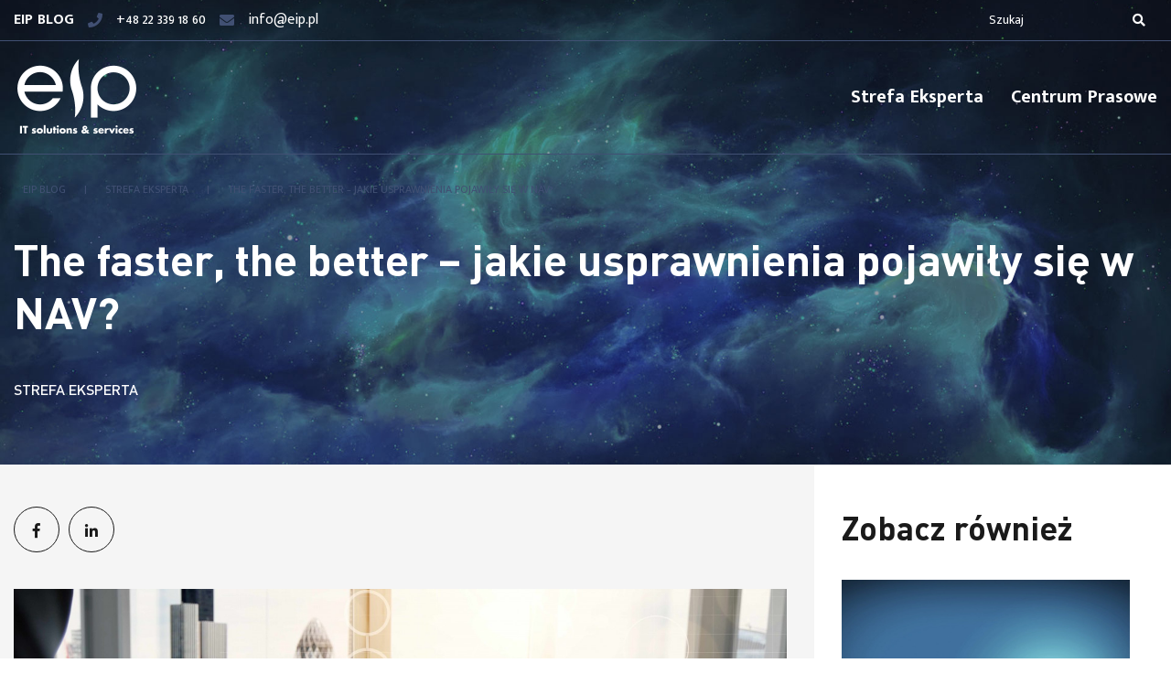

--- FILE ---
content_type: text/html; charset=UTF-8
request_url: https://blog.eip.pl/the-faster-the-better-jakie-usprawnienia-pojawily-sie-w-nav/
body_size: 9465
content:
<!DOCTYPE html>
	<html lang="pl-PL">

	<head>
	  <meta charset="utf-8">
	  <meta http-equiv="X-UA-Compatible" content="IE=edge">
	  <meta name="viewport" content="width=device-width, initial-scale=1">

		<title>The faster, the better &#8211; jakie usprawnienia pojawiły się w NAV? &#8211; EIP Blog</title>
<meta name='robots' content='max-image-preview:large' />
<link rel='dns-prefetch' href='//maxcdn.bootstrapcdn.com' />
<link rel="alternate" type="application/rss+xml" title="EIP Blog &raquo; The faster, the better &#8211; jakie usprawnienia pojawiły się w NAV? Kanał z komentarzami" href="https://blog.eip.pl/the-faster-the-better-jakie-usprawnienia-pojawily-sie-w-nav/feed/" />
<script type="text/javascript">
window._wpemojiSettings = {"baseUrl":"https:\/\/s.w.org\/images\/core\/emoji\/14.0.0\/72x72\/","ext":".png","svgUrl":"https:\/\/s.w.org\/images\/core\/emoji\/14.0.0\/svg\/","svgExt":".svg","source":{"concatemoji":"https:\/\/blog.eip.pl\/wp-includes\/js\/wp-emoji-release.min.js?ver=6.1"}};
/*! This file is auto-generated */
!function(e,a,t){var n,r,o,i=a.createElement("canvas"),p=i.getContext&&i.getContext("2d");function s(e,t){var a=String.fromCharCode,e=(p.clearRect(0,0,i.width,i.height),p.fillText(a.apply(this,e),0,0),i.toDataURL());return p.clearRect(0,0,i.width,i.height),p.fillText(a.apply(this,t),0,0),e===i.toDataURL()}function c(e){var t=a.createElement("script");t.src=e,t.defer=t.type="text/javascript",a.getElementsByTagName("head")[0].appendChild(t)}for(o=Array("flag","emoji"),t.supports={everything:!0,everythingExceptFlag:!0},r=0;r<o.length;r++)t.supports[o[r]]=function(e){if(p&&p.fillText)switch(p.textBaseline="top",p.font="600 32px Arial",e){case"flag":return s([127987,65039,8205,9895,65039],[127987,65039,8203,9895,65039])?!1:!s([55356,56826,55356,56819],[55356,56826,8203,55356,56819])&&!s([55356,57332,56128,56423,56128,56418,56128,56421,56128,56430,56128,56423,56128,56447],[55356,57332,8203,56128,56423,8203,56128,56418,8203,56128,56421,8203,56128,56430,8203,56128,56423,8203,56128,56447]);case"emoji":return!s([129777,127995,8205,129778,127999],[129777,127995,8203,129778,127999])}return!1}(o[r]),t.supports.everything=t.supports.everything&&t.supports[o[r]],"flag"!==o[r]&&(t.supports.everythingExceptFlag=t.supports.everythingExceptFlag&&t.supports[o[r]]);t.supports.everythingExceptFlag=t.supports.everythingExceptFlag&&!t.supports.flag,t.DOMReady=!1,t.readyCallback=function(){t.DOMReady=!0},t.supports.everything||(n=function(){t.readyCallback()},a.addEventListener?(a.addEventListener("DOMContentLoaded",n,!1),e.addEventListener("load",n,!1)):(e.attachEvent("onload",n),a.attachEvent("onreadystatechange",function(){"complete"===a.readyState&&t.readyCallback()})),(e=t.source||{}).concatemoji?c(e.concatemoji):e.wpemoji&&e.twemoji&&(c(e.twemoji),c(e.wpemoji)))}(window,document,window._wpemojiSettings);
</script>
<style type="text/css">
img.wp-smiley,
img.emoji {
	display: inline !important;
	border: none !important;
	box-shadow: none !important;
	height: 1em !important;
	width: 1em !important;
	margin: 0 0.07em !important;
	vertical-align: -0.1em !important;
	background: none !important;
	padding: 0 !important;
}
</style>
	<link rel='stylesheet' id='wp-block-library-css' href='https://blog.eip.pl/wp-includes/css/dist/block-library/style.min.css?ver=6.1' type='text/css' media='all' />
<link rel='stylesheet' id='classic-theme-styles-css' href='https://blog.eip.pl/wp-includes/css/classic-themes.min.css?ver=1' type='text/css' media='all' />
<style id='global-styles-inline-css' type='text/css'>
body{--wp--preset--color--black: #000000;--wp--preset--color--cyan-bluish-gray: #abb8c3;--wp--preset--color--white: #ffffff;--wp--preset--color--pale-pink: #f78da7;--wp--preset--color--vivid-red: #cf2e2e;--wp--preset--color--luminous-vivid-orange: #ff6900;--wp--preset--color--luminous-vivid-amber: #fcb900;--wp--preset--color--light-green-cyan: #7bdcb5;--wp--preset--color--vivid-green-cyan: #00d084;--wp--preset--color--pale-cyan-blue: #8ed1fc;--wp--preset--color--vivid-cyan-blue: #0693e3;--wp--preset--color--vivid-purple: #9b51e0;--wp--preset--gradient--vivid-cyan-blue-to-vivid-purple: linear-gradient(135deg,rgba(6,147,227,1) 0%,rgb(155,81,224) 100%);--wp--preset--gradient--light-green-cyan-to-vivid-green-cyan: linear-gradient(135deg,rgb(122,220,180) 0%,rgb(0,208,130) 100%);--wp--preset--gradient--luminous-vivid-amber-to-luminous-vivid-orange: linear-gradient(135deg,rgba(252,185,0,1) 0%,rgba(255,105,0,1) 100%);--wp--preset--gradient--luminous-vivid-orange-to-vivid-red: linear-gradient(135deg,rgba(255,105,0,1) 0%,rgb(207,46,46) 100%);--wp--preset--gradient--very-light-gray-to-cyan-bluish-gray: linear-gradient(135deg,rgb(238,238,238) 0%,rgb(169,184,195) 100%);--wp--preset--gradient--cool-to-warm-spectrum: linear-gradient(135deg,rgb(74,234,220) 0%,rgb(151,120,209) 20%,rgb(207,42,186) 40%,rgb(238,44,130) 60%,rgb(251,105,98) 80%,rgb(254,248,76) 100%);--wp--preset--gradient--blush-light-purple: linear-gradient(135deg,rgb(255,206,236) 0%,rgb(152,150,240) 100%);--wp--preset--gradient--blush-bordeaux: linear-gradient(135deg,rgb(254,205,165) 0%,rgb(254,45,45) 50%,rgb(107,0,62) 100%);--wp--preset--gradient--luminous-dusk: linear-gradient(135deg,rgb(255,203,112) 0%,rgb(199,81,192) 50%,rgb(65,88,208) 100%);--wp--preset--gradient--pale-ocean: linear-gradient(135deg,rgb(255,245,203) 0%,rgb(182,227,212) 50%,rgb(51,167,181) 100%);--wp--preset--gradient--electric-grass: linear-gradient(135deg,rgb(202,248,128) 0%,rgb(113,206,126) 100%);--wp--preset--gradient--midnight: linear-gradient(135deg,rgb(2,3,129) 0%,rgb(40,116,252) 100%);--wp--preset--duotone--dark-grayscale: url('#wp-duotone-dark-grayscale');--wp--preset--duotone--grayscale: url('#wp-duotone-grayscale');--wp--preset--duotone--purple-yellow: url('#wp-duotone-purple-yellow');--wp--preset--duotone--blue-red: url('#wp-duotone-blue-red');--wp--preset--duotone--midnight: url('#wp-duotone-midnight');--wp--preset--duotone--magenta-yellow: url('#wp-duotone-magenta-yellow');--wp--preset--duotone--purple-green: url('#wp-duotone-purple-green');--wp--preset--duotone--blue-orange: url('#wp-duotone-blue-orange');--wp--preset--font-size--small: 13px;--wp--preset--font-size--medium: 20px;--wp--preset--font-size--large: 36px;--wp--preset--font-size--x-large: 42px;--wp--preset--spacing--20: 0.44rem;--wp--preset--spacing--30: 0.67rem;--wp--preset--spacing--40: 1rem;--wp--preset--spacing--50: 1.5rem;--wp--preset--spacing--60: 2.25rem;--wp--preset--spacing--70: 3.38rem;--wp--preset--spacing--80: 5.06rem;}:where(.is-layout-flex){gap: 0.5em;}body .is-layout-flow > .alignleft{float: left;margin-inline-start: 0;margin-inline-end: 2em;}body .is-layout-flow > .alignright{float: right;margin-inline-start: 2em;margin-inline-end: 0;}body .is-layout-flow > .aligncenter{margin-left: auto !important;margin-right: auto !important;}body .is-layout-constrained > .alignleft{float: left;margin-inline-start: 0;margin-inline-end: 2em;}body .is-layout-constrained > .alignright{float: right;margin-inline-start: 2em;margin-inline-end: 0;}body .is-layout-constrained > .aligncenter{margin-left: auto !important;margin-right: auto !important;}body .is-layout-constrained > :where(:not(.alignleft):not(.alignright):not(.alignfull)){max-width: var(--wp--style--global--content-size);margin-left: auto !important;margin-right: auto !important;}body .is-layout-constrained > .alignwide{max-width: var(--wp--style--global--wide-size);}body .is-layout-flex{display: flex;}body .is-layout-flex{flex-wrap: wrap;align-items: center;}body .is-layout-flex > *{margin: 0;}:where(.wp-block-columns.is-layout-flex){gap: 2em;}.has-black-color{color: var(--wp--preset--color--black) !important;}.has-cyan-bluish-gray-color{color: var(--wp--preset--color--cyan-bluish-gray) !important;}.has-white-color{color: var(--wp--preset--color--white) !important;}.has-pale-pink-color{color: var(--wp--preset--color--pale-pink) !important;}.has-vivid-red-color{color: var(--wp--preset--color--vivid-red) !important;}.has-luminous-vivid-orange-color{color: var(--wp--preset--color--luminous-vivid-orange) !important;}.has-luminous-vivid-amber-color{color: var(--wp--preset--color--luminous-vivid-amber) !important;}.has-light-green-cyan-color{color: var(--wp--preset--color--light-green-cyan) !important;}.has-vivid-green-cyan-color{color: var(--wp--preset--color--vivid-green-cyan) !important;}.has-pale-cyan-blue-color{color: var(--wp--preset--color--pale-cyan-blue) !important;}.has-vivid-cyan-blue-color{color: var(--wp--preset--color--vivid-cyan-blue) !important;}.has-vivid-purple-color{color: var(--wp--preset--color--vivid-purple) !important;}.has-black-background-color{background-color: var(--wp--preset--color--black) !important;}.has-cyan-bluish-gray-background-color{background-color: var(--wp--preset--color--cyan-bluish-gray) !important;}.has-white-background-color{background-color: var(--wp--preset--color--white) !important;}.has-pale-pink-background-color{background-color: var(--wp--preset--color--pale-pink) !important;}.has-vivid-red-background-color{background-color: var(--wp--preset--color--vivid-red) !important;}.has-luminous-vivid-orange-background-color{background-color: var(--wp--preset--color--luminous-vivid-orange) !important;}.has-luminous-vivid-amber-background-color{background-color: var(--wp--preset--color--luminous-vivid-amber) !important;}.has-light-green-cyan-background-color{background-color: var(--wp--preset--color--light-green-cyan) !important;}.has-vivid-green-cyan-background-color{background-color: var(--wp--preset--color--vivid-green-cyan) !important;}.has-pale-cyan-blue-background-color{background-color: var(--wp--preset--color--pale-cyan-blue) !important;}.has-vivid-cyan-blue-background-color{background-color: var(--wp--preset--color--vivid-cyan-blue) !important;}.has-vivid-purple-background-color{background-color: var(--wp--preset--color--vivid-purple) !important;}.has-black-border-color{border-color: var(--wp--preset--color--black) !important;}.has-cyan-bluish-gray-border-color{border-color: var(--wp--preset--color--cyan-bluish-gray) !important;}.has-white-border-color{border-color: var(--wp--preset--color--white) !important;}.has-pale-pink-border-color{border-color: var(--wp--preset--color--pale-pink) !important;}.has-vivid-red-border-color{border-color: var(--wp--preset--color--vivid-red) !important;}.has-luminous-vivid-orange-border-color{border-color: var(--wp--preset--color--luminous-vivid-orange) !important;}.has-luminous-vivid-amber-border-color{border-color: var(--wp--preset--color--luminous-vivid-amber) !important;}.has-light-green-cyan-border-color{border-color: var(--wp--preset--color--light-green-cyan) !important;}.has-vivid-green-cyan-border-color{border-color: var(--wp--preset--color--vivid-green-cyan) !important;}.has-pale-cyan-blue-border-color{border-color: var(--wp--preset--color--pale-cyan-blue) !important;}.has-vivid-cyan-blue-border-color{border-color: var(--wp--preset--color--vivid-cyan-blue) !important;}.has-vivid-purple-border-color{border-color: var(--wp--preset--color--vivid-purple) !important;}.has-vivid-cyan-blue-to-vivid-purple-gradient-background{background: var(--wp--preset--gradient--vivid-cyan-blue-to-vivid-purple) !important;}.has-light-green-cyan-to-vivid-green-cyan-gradient-background{background: var(--wp--preset--gradient--light-green-cyan-to-vivid-green-cyan) !important;}.has-luminous-vivid-amber-to-luminous-vivid-orange-gradient-background{background: var(--wp--preset--gradient--luminous-vivid-amber-to-luminous-vivid-orange) !important;}.has-luminous-vivid-orange-to-vivid-red-gradient-background{background: var(--wp--preset--gradient--luminous-vivid-orange-to-vivid-red) !important;}.has-very-light-gray-to-cyan-bluish-gray-gradient-background{background: var(--wp--preset--gradient--very-light-gray-to-cyan-bluish-gray) !important;}.has-cool-to-warm-spectrum-gradient-background{background: var(--wp--preset--gradient--cool-to-warm-spectrum) !important;}.has-blush-light-purple-gradient-background{background: var(--wp--preset--gradient--blush-light-purple) !important;}.has-blush-bordeaux-gradient-background{background: var(--wp--preset--gradient--blush-bordeaux) !important;}.has-luminous-dusk-gradient-background{background: var(--wp--preset--gradient--luminous-dusk) !important;}.has-pale-ocean-gradient-background{background: var(--wp--preset--gradient--pale-ocean) !important;}.has-electric-grass-gradient-background{background: var(--wp--preset--gradient--electric-grass) !important;}.has-midnight-gradient-background{background: var(--wp--preset--gradient--midnight) !important;}.has-small-font-size{font-size: var(--wp--preset--font-size--small) !important;}.has-medium-font-size{font-size: var(--wp--preset--font-size--medium) !important;}.has-large-font-size{font-size: var(--wp--preset--font-size--large) !important;}.has-x-large-font-size{font-size: var(--wp--preset--font-size--x-large) !important;}
.wp-block-navigation a:where(:not(.wp-element-button)){color: inherit;}
:where(.wp-block-columns.is-layout-flex){gap: 2em;}
.wp-block-pullquote{font-size: 1.5em;line-height: 1.6;}
</style>
<link rel='stylesheet' id='contact-form-7-css' href='https://blog.eip.pl/wp-content/plugins/contact-form-7/includes/css/styles.css?ver=5.6.4' type='text/css' media='all' />
<link rel='stylesheet' id='font-awesome-css' href='//maxcdn.bootstrapcdn.com/font-awesome/4.3.0/css/font-awesome.min.css?ver=4.3.0' type='text/css' media='all' />
<link rel='stylesheet' id='dkpdf-frontend-css' href='https://blog.eip.pl/wp-content/plugins/dk-pdf/assets/css/frontend.css?ver=1.9.6' type='text/css' media='all' />
<script type='text/javascript' src='https://blog.eip.pl/wp-includes/js/jquery/jquery.min.js?ver=3.6.1' id='jquery-core-js'></script>
<script type='text/javascript' src='https://blog.eip.pl/wp-includes/js/jquery/jquery-migrate.min.js?ver=3.3.2' id='jquery-migrate-js'></script>
<link rel="https://api.w.org/" href="https://blog.eip.pl/wp-json/" /><link rel="alternate" type="application/json" href="https://blog.eip.pl/wp-json/wp/v2/posts/1019" /><link rel="EditURI" type="application/rsd+xml" title="RSD" href="https://blog.eip.pl/xmlrpc.php?rsd" />
<link rel="wlwmanifest" type="application/wlwmanifest+xml" href="https://blog.eip.pl/wp-includes/wlwmanifest.xml" />
<meta name="generator" content="WordPress 6.1" />
<link rel="canonical" href="https://blog.eip.pl/the-faster-the-better-jakie-usprawnienia-pojawily-sie-w-nav/" />
<link rel='shortlink' href='https://blog.eip.pl/?p=1019' />
<link rel="alternate" type="application/json+oembed" href="https://blog.eip.pl/wp-json/oembed/1.0/embed?url=https%3A%2F%2Fblog.eip.pl%2Fthe-faster-the-better-jakie-usprawnienia-pojawily-sie-w-nav%2F" />
<link rel="alternate" type="text/xml+oembed" href="https://blog.eip.pl/wp-json/oembed/1.0/embed?url=https%3A%2F%2Fblog.eip.pl%2Fthe-faster-the-better-jakie-usprawnienia-pojawily-sie-w-nav%2F&#038;format=xml" />
		<script>
			document.documentElement.className = document.documentElement.className.replace( 'no-js', 'js' );
		</script>
				<style>
			.no-js img.lazyload { display: none; }
			figure.wp-block-image img.lazyloading { min-width: 150px; }
							.lazyload { opacity: 0; }
				.lazyloading {
					border: 0 !important;
					opacity: 1;
					background: rgba(255, 255, 255, 0) url('https://blog.eip.pl/wp-content/plugins/wp-smushit/app/assets/images/smush-lazyloader-4.gif') no-repeat center !important;
					background-size: 16px auto !important;
					min-width: 16px;
				}
					</style>
		<link rel="icon" href="https://blog.eip.pl/wp-content/uploads/2019/05/cropped-eip_FAV-32x32.png" sizes="32x32" />
<link rel="icon" href="https://blog.eip.pl/wp-content/uploads/2019/05/cropped-eip_FAV-192x192.png" sizes="192x192" />
<link rel="apple-touch-icon" href="https://blog.eip.pl/wp-content/uploads/2019/05/cropped-eip_FAV-180x180.png" />
<meta name="msapplication-TileImage" content="https://blog.eip.pl/wp-content/uploads/2019/05/cropped-eip_FAV-270x270.png" />

		<link rel="stylesheet" href="https://blog.eip.pl/wp-content/themes/main/public/css/style.css">
	</head>

	<body data-rsssl=1 class="post-template-default single single-post postid-1019 single-format-standard">

    
		<header class="header">
    	<div class="header__top">
    		<div class="fluid">
    			<div class="flex">
    				<div class="header__contact">
    					<ul>
    						    						<li>
    							EIP blog    						</li>
    														    						<li>
    							<a href="tel:+48223391860">
    								<i class="fas fa-phone"></i><span>+48 22 339 18 60</span>
    							</a>
    						</li>
    						    						    						<li>
    							<a href="mailto:info@eip.pl">
    								<i class="fas fa-envelope"></i><span>info@eip.pl</span>
    							</a>
    						</li>
    						    					</ul>
    				</div>
    				<!-- /.header__contact -->
    				<div class="header__search">
              <form action="https://blog.eip.pl" method="get" id="searchform">
                <input type="text" value="" name="s" id="s" placeholder="Szukaj">
                <button type="submit" value="Szukaj"><i class="fas fa-search"></i></button>
              </form>
    				</div>
    				<!-- /.header__search -->
    			</div>
    			<!-- /.flex -->
    		</div>
    		<!-- /.fluid -->
    	</div>
    	<!-- /.header__top -->
    	<div class="header__bot">
    		<div class="fluid">
    			<div class="flex">
    				<div class="header__logo">
    					<a href="https://blog.eip.pl" title="EIP Blog">
    						<img  alt="" data-src="https://blog.eip.pl/wp-content/uploads/2019/05/eip_blog-logo.png" class="lazyload" src="[data-uri]"><noscript><img  alt="" data-src="https://blog.eip.pl/wp-content/uploads/2019/05/eip_blog-logo.png" class="lazyload" src="[data-uri]"><noscript><img src="https://blog.eip.pl/wp-content/uploads/2019/05/eip_blog-logo.png" alt=""></noscript></noscript>
    					</a>
    				</div>
    				<!-- /.header__logo -->
    				                				<div class="header__nav">
    					<nav>
    						<ul>
    							    							<li >
    								<a href="https://blog.eip.pl/strefa-eksperta/strefa-eksperta/">Strefa Eksperta    									    								</a> 
    								    							</li>
    							    							<li >
    								<a href="https://blog.eip.pl/strefa-eksperta/centrum-prasowe/">Centrum Prasowe    									    								</a> 
    								    							</li>
    							    						</ul>
    					</nav>
    				</div>
    				<!-- /.header__nav -->
    				<div id="header__toggler" class="header__toggler">
    					<span></span>
    					<span></span>
    					<span></span>
    					<span></span>
    				</div>
    				<!-- /.header__toggler -->
    				    			</div>
    			<!-- /.flex -->
    		</div>
    		<!-- /.fluid -->
    	</div>
    	<!-- /.header__bot -->
    </header>
    <!-- /.header -->

    <div id="page" class="page">
      <div class="page__wrapper">
        




<div class="background" style="background-image: url('https://blog.eip.pl/wp-content/uploads/2019/05/background__eip.jpg');">
  <div class="banner ">
    <div class="fluid">
      <div class="banner__breadcrumbs"><!-- Breadcrumb NavXT 7.1.0 -->
<span property="itemListElement" typeof="ListItem"><a property="item" typeof="WebPage" title="Go to EIP Blog." href="https://blog.eip.pl" class="home" ><span property="name">EIP Blog</span></a><meta property="position" content="1"></span><span>|</span><span property="itemListElement" typeof="ListItem"><a property="item" typeof="WebPage" title="Go to the Strefa eksperta category archives." href="https://blog.eip.pl/category/strefa-eksperta/" class="taxonomy category" ><span property="name">Strefa eksperta</span></a><meta property="position" content="2"></span><span>|</span><span class="post post-post current-item">The faster, the better &#8211; jakie usprawnienia pojawiły się w NAV?</span></div>      <div class="banner__description">
        <h2>
          The faster, the better &#8211; jakie usprawnienia pojawiły się w NAV?        </h2>
        
        
                          <p>
                        <span> <a href="https://blog.eip.pl/strefa-eksperta/strefa-eksperta/">Strefa Eksperta</a></span>
          </p>
              </div>
      <!-- /.banner__description -->
    </div>
    <!-- /.fluid -->
  </div>
  <!-- /.banner -->
</div>
<!-- /.background -->


<main class="main -has-gradient-bg">
  <section class="section">
    <div class="fluid">
      <div class="section__columns">
        <div class="column__left">
          <div class="blog">
            <div class="blog__article">
              <div class="text">
                <div class="blog__share">
  <ul class="-without-bullets -padding-top-0 -padding-bottom-0">
    <li><a href="https://www.facebook.com/sharer/sharer.php?u=#https://blog.eip.pl/the-faster-the-better-jakie-usprawnienia-pojawily-sie-w-nav/" class="fab fa-facebook-f" target="_blank"></a></li>
    <li><a href="https://www.linkedin.com/shareArticle?mini=true&url=https://blog.eip.pl/the-faster-the-better-jakie-usprawnienia-pojawily-sie-w-nav/" class="fab fa-linkedin-in" target="_blank"></a></li>
  </ul>
</div>
                
      <div class="row">
      <div class="col-12">
        <p>
                    <img  alt=""  style="" data-src="https://blog.eip.pl/wp-content/uploads/2016/06/nowo_ci_technologia_microsoft_nav.jpg" class="lazyload" src="[data-uri]"><noscript><img src="https://blog.eip.pl/wp-content/uploads/2016/06/nowo_ci_technologia_microsoft_nav.jpg" alt="" class="" style=""></noscript>
        </p>
      </div>
      <!-- /.col-12 -->
    </div>
    <!-- /.row -->
  

      <div class="row">
      <div class="col-12">
        <div class="pr-story--element-space">
<div class="pr-story-lead">
<p class="pr-story--lead-sans"><strong>Nowa wersja NAV niesie ze sobą większą wydajność, bardziej przystępny interfejs w bazie danych i lepszą integrację z bazą. Dzięki nowym usprawnieniom środowisko ograniczać już mogą tylko zasoby serwera. Ci, którzy dotychczas nie byli przekonani co do wdrożenia systemu, mają okazję jeszcze raz zweryfikować swoje obawy. Czy Microsoft Dynamics NAV wpłynie na wydajność twojej firmy dzięki nowym usprawnieniom sieciowym i bazodanowym? Jak na tym skorzystać?</strong></p>
</div>
</div>
<div class="pr-story--element-space">
<div class="pr-story-paragraph">
<div class="pr-story--text pr-font--sans">
<h1>Zaoszczędzony czas i pieniądze</h1>
<p>Wręcz rewolucyjnym rozwiązaniem pod kątem korzyści dla firmy można nazwać wprowadzenie puli połączeń. Wcześniejszy model połączeń SQL i klienta w relacji 1:1 powodował obciążenia, które spowalniały działanie aplikacji podczas jednoczesnej pracy wielu osób. <strong>Teraz przy niedużym wysiłku jesteśmy w stanie uruchomić Dynamics NAV dla około 500 pracowników. Największe instalacje posiadają ponad 1000+ użytkowników, a da się osiągnąć znacznie więcej ? wymaga to jedynie wykorzystania dużych zasobów serwera.</strong> Dlatego nowy model może zaoszczędzić czas i pozytywnie wpłynąć na produktywność całego zespołu.</p>
<h1>&#8230;szybko, szybciej</h1>
<p>Zmiany nie mogły ominąć komunikacji z bazą danych. W interfejsie służącym do komunikacji NAV z bazą SQL zastosowano technologię ADO.NET, która zastąpiła wolniejszą i mniej wydajną ODBC. <strong>Kursory zamienione zostały na technologię MARS, dzięki czemu odnajdywanie i zwracanie wyników przez bazę danych stało się szybsze. W rezultacie system ERP działa o wiele szybciej.</strong></p>
<h1>Z kilku źródeł</h1>
<p>W 2013 roku do Microsoft Dynamics NAV została wprowadzona trzecia warstwa serwera aplikacji. To rozwiązanie ograniczyło ruch sieciowy pomiędzy klientem NAV a serwerem SQL. Duża część operacji jest obecnie przetwarzana wyłącznie po stronie Microsoft Dynamics NAV Application Server, skąd klient wyciąga gotowe wyniki. Usprawnienie działa zarówno w wersji webowej, jak i na desktopie. <strong>Jeśli klient potrzebuje przetworzenia dużej ilości informacji w tym samym czasie, aplikacja może korzystać jednocześnie z kilku serwerów obsługujących tę samą bazę danych.</strong></p>
<h1>Mniejszy nakład pracy</h1>
<p>Omówione usprawnienia sieciowe zostały mocno rozwinięte w 2015 roku. Następnie Data Cache przeszedł z poziomu użytkownika na poziom globalny po stronie serwera aplikacji. Taki mechanizm pozwolił ograniczyć ilość zapytań do bazy danych, które wcześniej wykonywane były dla każdego użytkownika osobno. Teraz ich wyniki przechowywane są w cache?u.<strong> Jeśli inny użytkownik chce pobrać ten sam rekord, odpowiada mu serwer aplikacji, a nie baza danych. Oznacza to po prostu krok mniej do wykonania.</strong> Z kolei dużym benefitem dla deweloperów jest możliwość szerszego wykorzystania języka programowania C#, bardziej zaawansowanego od dotychczas używanego C/AL.</p>
<h1>Last, but not least</h1>
<p>Ostatnią ze zmian jest wprowadzenie kompresji danych, dzięki czemu wygenerowanie raportu jest znacznie szybsze. To skraca proces raportowania i potrzebne informacje nareszcie możemy pozyskać w ekspresowym tempie.</p>
</div>
</div>
</div>
<div class="pr-story--element-space">
<div class="pr-story-paragraph">
<div class="pr-story--text pr-font--sans"><strong>Zapraszamy<span> </span>do <a href="nav@eip.pl">kontaktu<span> </span>z zespołem EIP!</a></strong></div>
</div>
</div>
      </div>
    </div>
  

                <div class="text__download">
    <a href="https://blog.eip.pl/the-faster-the-better-jakie-usprawnienia-pojawily-sie-w-nav/?pdf=1019">
    <img  alt=""  data-src="https://blog.eip.pl/wp-content/themes/main/public/svg/download__icon.svg" class="-centered lazyload" src="[data-uri]" /><noscript><img src="https://blog.eip.pl/wp-content/themes/main/public/svg/download__icon.svg" alt="" class="-centered" /></noscript>
  </a>
</div>              </div>
              <!-- /.text -->
            </div>
            <!-- /.blog__article -->
          </div>
          <!-- /.blog -->
        </div>
        <!-- /.column__left -->
        <div class="column__right">
          <div class="right__list">
                                                                <h3>
                Zobacz również              </h3>
                            <div class="row">
                                <div class="col-12 col-sm-12 col-md-6 col-lg-12">
	                <div class="blog__elem">
	                  	                  <div class="blog__elem__image">
	                    <a href="https://blog.eip.pl/5-naukowych-innowacji-na-najblizsze-5-lat-od-ibm-research/">
	                      <img  alt="" data-src="https://blog.eip.pl/wp-content/uploads/2017/01/ibm_research_innovation_eip.jpg" class="lazyload" src="[data-uri]"><noscript><img src="https://blog.eip.pl/wp-content/uploads/2017/01/ibm_research_innovation_eip.jpg" alt=""></noscript>
	                    </a>
	                  </div>
	                  <!-- /.promotion__elem__image -->
	                  	                  <div class="blog__elem__desc">
	                    <div class="blog__elem__date">
	                      	                      <p>
	                        <span></span> <a href="https://blog.eip.pl/strefa-eksperta/strefa-eksperta/">Strefa Eksperta</a>
	                      </p>
	                    </div>
	                    <div class="blog__elem__title">
	                      <h3>
	                        <a href="https://blog.eip.pl/5-naukowych-innowacji-na-najblizsze-5-lat-od-ibm-research/">5 naukowych innowacji na najbliższe 5 lat od IBM Research</a>
	                      </h3>
	                    </div>
	                    <!-- /.blog__elem__title -->
                      <div class="blog__elem__icons">
                                                                      </div>
                      <!-- /.blog__elem__icons -->
	                    	                  </div>
	                  <!-- /.blog__elem__desc -->
	                  	                </div>
	                <!-- /.blog__elem -->
	              </div>
	              <!-- /.col-12 -->
                                <div class="col-12 col-sm-12 col-md-6 col-lg-12">
	                <div class="blog__elem">
	                  	                  <div class="blog__elem__image">
	                    <a href="https://blog.eip.pl/co-nowego-w-nav-2016-krotka-relacja-z-directions-emea/">
	                      <img  alt="" data-src="https://blog.eip.pl/wp-content/uploads/2019/06/large_151009_emea.jpg" class="lazyload" src="[data-uri]"><noscript><img src="https://blog.eip.pl/wp-content/uploads/2019/06/large_151009_emea.jpg" alt=""></noscript>
	                    </a>
	                  </div>
	                  <!-- /.promotion__elem__image -->
	                  	                  <div class="blog__elem__desc">
	                    <div class="blog__elem__date">
	                      	                      <p>
	                        <span></span> <a href="https://blog.eip.pl/strefa-eksperta/strefa-eksperta/">Strefa Eksperta</a>
	                      </p>
	                    </div>
	                    <div class="blog__elem__title">
	                      <h3>
	                        <a href="https://blog.eip.pl/co-nowego-w-nav-2016-krotka-relacja-z-directions-emea/">Co nowego w NAV 2016? Krótka relacja z Directions EMEA</a>
	                      </h3>
	                    </div>
	                    <!-- /.blog__elem__title -->
                      <div class="blog__elem__icons">
                                                                      </div>
                      <!-- /.blog__elem__icons -->
	                    	                  </div>
	                  <!-- /.blog__elem__desc -->
	                  	                </div>
	                <!-- /.blog__elem -->
	              </div>
	              <!-- /.col-12 -->
                                <div class="col-12 col-sm-12 col-md-6 col-lg-12">
	                <div class="blog__elem">
	                  	                  <div class="blog__elem__image">
	                    <a href="https://blog.eip.pl/sprawdz-czy-znales-te-fakty-o-platformie-microsoft-azure/">
	                      <img  alt="" data-src="https://blog.eip.pl/wp-content/uploads/2017/04/large_Azure-Microsoft-Platforma-EIP.png" class="lazyload" src="[data-uri]"><noscript><img src="https://blog.eip.pl/wp-content/uploads/2017/04/large_Azure-Microsoft-Platforma-EIP.png" alt=""></noscript>
	                    </a>
	                  </div>
	                  <!-- /.promotion__elem__image -->
	                  	                  <div class="blog__elem__desc">
	                    <div class="blog__elem__date">
	                      	                      <p>
	                        <span></span> <a href="https://blog.eip.pl/strefa-eksperta/strefa-eksperta/">Strefa Eksperta</a>
	                      </p>
	                    </div>
	                    <div class="blog__elem__title">
	                      <h3>
	                        <a href="https://blog.eip.pl/sprawdz-czy-znales-te-fakty-o-platformie-microsoft-azure/">Sprawdź, czy znałeś te fakty o platformie Microsoft Azure</a>
	                      </h3>
	                    </div>
	                    <!-- /.blog__elem__title -->
                      <div class="blog__elem__icons">
                                                                      </div>
                      <!-- /.blog__elem__icons -->
	                    	                  </div>
	                  <!-- /.blog__elem__desc -->
	                  	                </div>
	                <!-- /.blog__elem -->
	              </div>
	              <!-- /.col-12 -->
                              </div>
              <!-- /.row -->
                                  </div>
          <!-- /.right__list -->
          <div class="right__newsletter">
                        <h3>
              Jesteś zainteresowany tego typu treściami?            </h3>
                                    <p>
              Zostaw e-mail a powiadomimy Cię o wpisach.            </p>
                        <form method="post" action=""><input required type="email" name="csn-email" value="" size="40" placeholder="Twój adres e-mail"/><input type="hidden" name="custom_newsletter_nonce" value="acbc8c100c"/><button type="submit" name="csn-submitted"><span>Wyślij</span></button></form>          </div>
          <!-- /.right__newsletter -->
        </div>
        <!-- /.column__right -->
      </div>
      <!-- /.section__columns -->
    </div>
    <!-- /.fluid -->
  </section>
  <!-- /.section -->
</main>
<!-- /.main -->

								<div class="partners -bottom">
        	<div class="fluid">
        		<div class="partners__logos">
	  					  	  					  	  					  <a href="https://eip.pl" title="EIP Group">
  	  					  	  						
  						    <img  alt="" data-src="https://blog.eip.pl/wp-content/uploads/2019/05/bottom__partner__1.jpg" class="lazyload" src="[data-uri]"><noscript><img src="https://blog.eip.pl/wp-content/uploads/2019/05/bottom__partner__1.jpg" alt=""></noscript>

  	  					  	  					  </a>
  	  					              
	  					  	  					  	  					  <a href="http://www.eip.pl" title="EIP">
  	  					  	  						
  						    <img  alt="" data-src="https://blog.eip.pl/wp-content/uploads/2019/06/eip_100x100.png" class="lazyload" src="[data-uri]"><noscript><img src="https://blog.eip.pl/wp-content/uploads/2019/06/eip_100x100.png" alt=""></noscript>

  	  					  	  					  </a>
  	  					              
	  					  	  					  	  					  <a href="https://main.pl/" title="MAIN">
  	  					  	  						
  						    <img  alt="" data-src="https://blog.eip.pl/wp-content/uploads/2019/06/main_100x100.gif" class="lazyload" src="[data-uri]"><noscript><img src="https://blog.eip.pl/wp-content/uploads/2019/06/main_100x100.gif" alt=""></noscript>

  	  					  	  					  </a>
  	  					              
	  					  	  					  	  					  <a href="https://www.dynamicseip.com" title="EIP DYNAMICS">
  	  					  	  						
  						    <img  alt="" data-src="https://blog.eip.pl/wp-content/uploads/2021/02/eipDYNAMICS_RGB_Easy-Resize.com_-1.jpg" class="lazyload" src="[data-uri]"><noscript><img src="https://blog.eip.pl/wp-content/uploads/2021/02/eipDYNAMICS_RGB_Easy-Resize.com_-1.jpg" alt=""></noscript>

  	  					  	  					  </a>
  	  					              
	  					  	  					  	  					  <a href="http://www.telsar.pl/" title="Telsar">
  	  					  	  						
  						    <img  alt="" data-src="https://blog.eip.pl/wp-content/uploads/2019/05/bottom__partner__4.jpg" class="lazyload" src="[data-uri]"><noscript><img src="https://blog.eip.pl/wp-content/uploads/2019/05/bottom__partner__4.jpg" alt=""></noscript>

  	  					  	  					  </a>
  	  					              
	  					  	  					  	  					  <a href="http://medsar.eu/pl/" title="Medsar">
  	  					  	  						
  						    <img  alt="" data-src="https://blog.eip.pl/wp-content/uploads/2019/05/bottom__partner__3.jpg" class="lazyload" src="[data-uri]"><noscript><img src="https://blog.eip.pl/wp-content/uploads/2019/05/bottom__partner__3.jpg" alt=""></noscript>

  	  					  	  					  </a>
  	  					              
	  					  	  					  	  					  <a href="http://system-security.pl/" title="System Security">
  	  					  	  						
  						    <img  alt="" data-src="https://blog.eip.pl/wp-content/uploads/2020/07/logo-system-RGB.PNG-1-e1595614532550.png" class="lazyload" src="[data-uri]"><noscript><img src="https://blog.eip.pl/wp-content/uploads/2020/07/logo-system-RGB.PNG-1-e1595614532550.png" alt=""></noscript>

  	  					  	  					  </a>
  	  					              
	  					  	  					  	  					  <a href="http://omecon.pl/" title="Omecon">
  	  					  	  						
  						    <img  alt="" data-src="https://blog.eip.pl/wp-content/uploads/2021/02/omecon-poziom_Easy-Resize.com_.jpg" class="lazyload" src="[data-uri]"><noscript><img src="https://blog.eip.pl/wp-content/uploads/2021/02/omecon-poziom_Easy-Resize.com_.jpg" alt=""></noscript>

  	  					  	  					  </a>
  	  					              
	  					  	  					  	  					  <a href="http://www.cetec.pl/" title="Cetec">
  	  					  	  						
  						    <img  alt="" data-src="https://blog.eip.pl/wp-content/uploads/2019/05/bottom__partner__2.jpg" class="lazyload" src="[data-uri]"><noscript><img src="https://blog.eip.pl/wp-content/uploads/2019/05/bottom__partner__2.jpg" alt=""></noscript>

  	  					  	  					  </a>
  	  					              
	  					        		</div>
        		<!-- /.partners__logos -->
        	</div>
        	<!-- /.fluid -->
        </div>
        <!-- /.partners -bottom -->
        
        <footer class="footer">
        	<div class="fluid">
        		<div class="flex">
        			        			<div class="footer__nav">
        				<nav>
        					<ul>
        						        						<li><a href="https://blog.eip.pl/strefa-eksperta/strefa-eksperta/">Strefa Eksperta</a>
        							        						</li>
        						        						<li><a href="https://blog.eip.pl/strefa-eksperta/centrum-prasowe/">Centrum Prasowe</a>
        							        						</li>
        						        					</ul>
        				</nav>
        			</div>
        			<!-- /.footer__nav -->
        			        			<div class="footer__data">
        				<ul>
        					<li>
        						<p><strong>Zadzwoń do nas</strong></p>
        						        						<p><a href="tel:+48223391860">+48 22 339 18 60</a></p>
        					</li>
        					<li>
        						<p><strong>Skontaktuj się z nami</strong></p>
        						<p>
        							Jarosława Dąbrowskiego 30<br>
        							Warszawa        						</p>
        					</li>
        					<li>
        						<p><strong>Napisz do nas</strong></p>
        						<p style="padding-top: 30px;">
        							ogólny e-mail: 
        							<a href="mailto:info@eip.pl">
        								info@eip.pl        							</a>
        							<br>
        							        							<a href="mailto:">
        								        							</a>
        						</p>
        					</li>
        					<li>
        						<p>
        							        							<a href="https://web.facebook.com/eipEverythingIsPossible/" class="fab fa-facebook-f" target="_blank"></a>
        							        							        							<a href="http://www.linkedin.com/company/3992988?trk=tyah&trkInfo=idx%3A1-1-1%2CtarId%3A1423738028451%2Ctas%3Aeip+sp" class="fab fa-linkedin-in" target="_blank"></a>
        							        						</p>
        					</li>
        				</ul>
        			</div>
        			<!-- /.footer__data -->
        			<div class="footer__newsletter">
        				        				<h3>
        					EIP blog        				</h3>
        				        				        				<p>
        					EIP Group wdraża najnowsze technologie kluczowych, światowych producentów rozwiązań IT. Misją Grupy jest dostarczanie rozwiązań informatycznych oraz kompleksowe wsparcie klientów w rozwoju środowisk IT i realizacji procesów biznesowych.

EIP Group jako jedna z niewielu łączy unikalne kompetencje związane z wykorzystaniem nowoczesnych technologii IT: Business Software, Hardware, Security i Private Cloud.

EIP Group to ponad 20 lat doświadczenia, 150 specjalistów z branży IT i ponad 150 milionów złotych przychodu rocznie.  




        				</p>
        				                        				<p>
        					<a href="https://blog.eip.pl" title="EIP Blog">
        						<img  alt="" data-src="https://blog.eip.pl/wp-content/uploads/2019/05/eip_blog-logo.png" class="lazyload" src="[data-uri]"><noscript><img  alt="" data-src="https://blog.eip.pl/wp-content/uploads/2019/05/eip_blog-logo.png" class="lazyload" src="[data-uri]"><noscript><img src="https://blog.eip.pl/wp-content/uploads/2019/05/eip_blog-logo.png" alt=""></noscript></noscript>
        					</a>
        				</p>
        			</div>
        			<!-- /.footer__newsletter -->
        		</div>
        		<!-- /.flex -->
        	</div>
        	<!-- /.fluid -->
        	<div class="footer__bar">
        		<div class="fluid">
        			<div class="flex">
        				<p>
        					Wykonanie: <a href="https://adencja.pl/" target="_blank">ADENCJA</a>
        				</p>
        			</div>
        			<!-- /.flex -->
        		</div>
        		<!-- /.fluid -->
        	</div>
        	<!-- /.footer__bar -->
        </footer>
        <!-- /.footer -->
      </div>
      <!-- /.page__wrapper -->
    </div>
    <!-- /.page -->

		    <aside id="sidebar" class="sidebar">
    	<div id="sidebar__close" class="sidebar__close">
    		<span><i class="fas fa-times"></i></span>
    	</div>
    	<!-- /.sidebar__close -->
    	<div class="sidebar__nav">
				<nav>
					<ul>
												<li><a href="https://blog.eip.pl/strefa-eksperta/strefa-eksperta/">Strefa Eksperta</a>
													</li>
												<li><a href="https://blog.eip.pl/strefa-eksperta/centrum-prasowe/">Centrum Prasowe</a>
													</li>
											</ul>
				</nav>
    	</div>
    	<!-- /.sidebar__nav -->
    </aside>
    <!-- /.sidebar -->	
    	
		
		<script type='text/javascript' src='https://blog.eip.pl/wp-content/plugins/contact-form-7/includes/swv/js/index.js?ver=5.6.4' id='swv-js'></script>
<script type='text/javascript' id='contact-form-7-js-extra'>
/* <![CDATA[ */
var wpcf7 = {"api":{"root":"https:\/\/blog.eip.pl\/wp-json\/","namespace":"contact-form-7\/v1"}};
/* ]]> */
</script>
<script type='text/javascript' src='https://blog.eip.pl/wp-content/plugins/contact-form-7/includes/js/index.js?ver=5.6.4' id='contact-form-7-js'></script>
<script type='text/javascript' src='https://blog.eip.pl/wp-content/plugins/dk-pdf/assets/js/frontend.js?ver=1.9.6' id='dkpdf-frontend-js'></script>
<script type='text/javascript' src='https://blog.eip.pl/wp-content/plugins/wp-smushit/app/assets/js/smush-lazy-load.min.js?ver=3.12.3' id='smush-lazy-load-js'></script>

		<script src="https://blog.eip.pl/wp-content/themes/main/public/js/scripts.js"></script>
	</body>
</html>


--- FILE ---
content_type: text/css
request_url: https://blog.eip.pl/wp-content/themes/main/public/css/style.css
body_size: 31554
content:
/*!
 * Bootstrap v4.1.3 (https://getbootstrap.com/)
 * Copyright 2011-2018 The Bootstrap Authors
 * Copyright 2011-2018 Twitter, Inc.
 * Licensed under MIT (https://github.com/twbs/bootstrap/blob/master/LICENSE)
 */@import url("https://fonts.googleapis.com/css?family=Mukta+Malar:200,300,400,500,600,700,800&display=swap&subset=latin-ext");:root{--blue: #007bff;--indigo: #6610f2;--purple: #6f42c1;--pink: #e83e8c;--red: #dc3545;--orange: #fd7e14;--yellow: #ffc107;--green: #28a745;--teal: #20c997;--cyan: #17a2b8;--white: #fff;--gray: #6c757d;--gray-dark: #343a40;--primary: #007bff;--secondary: #6c757d;--success: #28a745;--info: #17a2b8;--warning: #ffc107;--danger: #dc3545;--light: #f8f9fa;--dark: #343a40;--breakpoint-xs: 0;--breakpoint-sm: 576px;--breakpoint-md: 768px;--breakpoint-lg: 992px;--breakpoint-xl: 1200px;--font-family-sans-serif: -apple-system, BlinkMacSystemFont, "Segoe UI", Roboto, "Helvetica Neue", Arial, sans-serif, "Apple Color Emoji", "Segoe UI Emoji", "Segoe UI Symbol", "Noto Color Emoji";--font-family-monospace: SFMono-Regular, Menlo, Monaco, Consolas, "Liberation Mono", "Courier New", monospace}.container{width:100%;padding-right:15px;padding-left:15px;margin-right:auto;margin-left:auto}@media (min-width: 576px){.container{max-width:540px}}@media (min-width: 768px){.container{max-width:720px}}@media (min-width: 992px){.container{max-width:960px}}@media (min-width: 1200px){.container{max-width:1140px}}.container-fluid{width:100%;padding-right:15px;padding-left:15px;margin-right:auto;margin-left:auto}.row{display:flex;flex-wrap:wrap;margin-right:-15px;margin-left:-15px}.no-gutters{margin-right:0;margin-left:0}.no-gutters>.col,.no-gutters>[class*="col-"]{padding-right:0;padding-left:0}.col-1,.col-2,.col-3,.col-4,.col-5,.col-6,.col-7,.col-8,.col-9,.col-10,.col-11,.col-12,.col,.col-auto,.col-sm-1,.col-sm-2,.col-sm-3,.col-sm-4,.col-sm-5,.col-sm-6,.col-sm-7,.col-sm-8,.col-sm-9,.col-sm-10,.col-sm-11,.col-sm-12,.col-sm,.col-sm-auto,.col-md-1,.col-md-2,.col-md-3,.col-md-4,.col-md-5,.col-md-6,.col-md-7,.col-md-8,.col-md-9,.col-md-10,.col-md-11,.col-md-12,.col-md,.col-md-auto,.col-lg-1,.col-lg-2,.col-lg-3,.col-lg-4,.col-lg-5,.col-lg-6,.col-lg-7,.col-lg-8,.col-lg-9,.col-lg-10,.col-lg-11,.col-lg-12,.col-lg,.col-lg-auto,.col-xl-1,.col-xl-2,.col-xl-3,.col-xl-4,.col-xl-5,.col-xl-6,.col-xl-7,.col-xl-8,.col-xl-9,.col-xl-10,.col-xl-11,.col-xl-12,.col-xl,.col-xl-auto{position:relative;width:100%;min-height:1px;padding-right:15px;padding-left:15px}.col{flex-basis:0;flex-grow:1;max-width:100%}.col-auto{flex:0 0 auto;width:auto;max-width:none}.col-1{flex:0 0 8.3333333333%;max-width:8.3333333333%}.col-2{flex:0 0 16.6666666667%;max-width:16.6666666667%}.col-3{flex:0 0 25%;max-width:25%}.col-4{flex:0 0 33.3333333333%;max-width:33.3333333333%}.col-5{flex:0 0 41.6666666667%;max-width:41.6666666667%}.col-6{flex:0 0 50%;max-width:50%}.col-7{flex:0 0 58.3333333333%;max-width:58.3333333333%}.col-8{flex:0 0 66.6666666667%;max-width:66.6666666667%}.col-9{flex:0 0 75%;max-width:75%}.col-10{flex:0 0 83.3333333333%;max-width:83.3333333333%}.col-11{flex:0 0 91.6666666667%;max-width:91.6666666667%}.col-12{flex:0 0 100%;max-width:100%}.order-first{order:-1}.order-last{order:13}.order-0{order:0}.order-1{order:1}.order-2{order:2}.order-3{order:3}.order-4{order:4}.order-5{order:5}.order-6{order:6}.order-7{order:7}.order-8{order:8}.order-9{order:9}.order-10{order:10}.order-11{order:11}.order-12{order:12}.offset-1{margin-left:8.3333333333%}.offset-2{margin-left:16.6666666667%}.offset-3{margin-left:25%}.offset-4{margin-left:33.3333333333%}.offset-5{margin-left:41.6666666667%}.offset-6{margin-left:50%}.offset-7{margin-left:58.3333333333%}.offset-8{margin-left:66.6666666667%}.offset-9{margin-left:75%}.offset-10{margin-left:83.3333333333%}.offset-11{margin-left:91.6666666667%}@media (min-width: 576px){.col-sm{flex-basis:0;flex-grow:1;max-width:100%}.col-sm-auto{flex:0 0 auto;width:auto;max-width:none}.col-sm-1{flex:0 0 8.3333333333%;max-width:8.3333333333%}.col-sm-2{flex:0 0 16.6666666667%;max-width:16.6666666667%}.col-sm-3{flex:0 0 25%;max-width:25%}.col-sm-4{flex:0 0 33.3333333333%;max-width:33.3333333333%}.col-sm-5{flex:0 0 41.6666666667%;max-width:41.6666666667%}.col-sm-6{flex:0 0 50%;max-width:50%}.col-sm-7{flex:0 0 58.3333333333%;max-width:58.3333333333%}.col-sm-8{flex:0 0 66.6666666667%;max-width:66.6666666667%}.col-sm-9{flex:0 0 75%;max-width:75%}.col-sm-10{flex:0 0 83.3333333333%;max-width:83.3333333333%}.col-sm-11{flex:0 0 91.6666666667%;max-width:91.6666666667%}.col-sm-12{flex:0 0 100%;max-width:100%}.order-sm-first{order:-1}.order-sm-last{order:13}.order-sm-0{order:0}.order-sm-1{order:1}.order-sm-2{order:2}.order-sm-3{order:3}.order-sm-4{order:4}.order-sm-5{order:5}.order-sm-6{order:6}.order-sm-7{order:7}.order-sm-8{order:8}.order-sm-9{order:9}.order-sm-10{order:10}.order-sm-11{order:11}.order-sm-12{order:12}.offset-sm-0{margin-left:0}.offset-sm-1{margin-left:8.3333333333%}.offset-sm-2{margin-left:16.6666666667%}.offset-sm-3{margin-left:25%}.offset-sm-4{margin-left:33.3333333333%}.offset-sm-5{margin-left:41.6666666667%}.offset-sm-6{margin-left:50%}.offset-sm-7{margin-left:58.3333333333%}.offset-sm-8{margin-left:66.6666666667%}.offset-sm-9{margin-left:75%}.offset-sm-10{margin-left:83.3333333333%}.offset-sm-11{margin-left:91.6666666667%}}@media (min-width: 768px){.col-md{flex-basis:0;flex-grow:1;max-width:100%}.col-md-auto{flex:0 0 auto;width:auto;max-width:none}.col-md-1{flex:0 0 8.3333333333%;max-width:8.3333333333%}.col-md-2{flex:0 0 16.6666666667%;max-width:16.6666666667%}.col-md-3{flex:0 0 25%;max-width:25%}.col-md-4{flex:0 0 33.3333333333%;max-width:33.3333333333%}.col-md-5{flex:0 0 41.6666666667%;max-width:41.6666666667%}.col-md-6{flex:0 0 50%;max-width:50%}.col-md-7{flex:0 0 58.3333333333%;max-width:58.3333333333%}.col-md-8{flex:0 0 66.6666666667%;max-width:66.6666666667%}.col-md-9{flex:0 0 75%;max-width:75%}.col-md-10{flex:0 0 83.3333333333%;max-width:83.3333333333%}.col-md-11{flex:0 0 91.6666666667%;max-width:91.6666666667%}.col-md-12{flex:0 0 100%;max-width:100%}.order-md-first{order:-1}.order-md-last{order:13}.order-md-0{order:0}.order-md-1{order:1}.order-md-2{order:2}.order-md-3{order:3}.order-md-4{order:4}.order-md-5{order:5}.order-md-6{order:6}.order-md-7{order:7}.order-md-8{order:8}.order-md-9{order:9}.order-md-10{order:10}.order-md-11{order:11}.order-md-12{order:12}.offset-md-0{margin-left:0}.offset-md-1{margin-left:8.3333333333%}.offset-md-2{margin-left:16.6666666667%}.offset-md-3{margin-left:25%}.offset-md-4{margin-left:33.3333333333%}.offset-md-5{margin-left:41.6666666667%}.offset-md-6{margin-left:50%}.offset-md-7{margin-left:58.3333333333%}.offset-md-8{margin-left:66.6666666667%}.offset-md-9{margin-left:75%}.offset-md-10{margin-left:83.3333333333%}.offset-md-11{margin-left:91.6666666667%}}@media (min-width: 992px){.col-lg{flex-basis:0;flex-grow:1;max-width:100%}.col-lg-auto{flex:0 0 auto;width:auto;max-width:none}.col-lg-1{flex:0 0 8.3333333333%;max-width:8.3333333333%}.col-lg-2{flex:0 0 16.6666666667%;max-width:16.6666666667%}.col-lg-3{flex:0 0 25%;max-width:25%}.col-lg-4{flex:0 0 33.3333333333%;max-width:33.3333333333%}.col-lg-5{flex:0 0 41.6666666667%;max-width:41.6666666667%}.col-lg-6{flex:0 0 50%;max-width:50%}.col-lg-7{flex:0 0 58.3333333333%;max-width:58.3333333333%}.col-lg-8{flex:0 0 66.6666666667%;max-width:66.6666666667%}.col-lg-9{flex:0 0 75%;max-width:75%}.col-lg-10{flex:0 0 83.3333333333%;max-width:83.3333333333%}.col-lg-11{flex:0 0 91.6666666667%;max-width:91.6666666667%}.col-lg-12{flex:0 0 100%;max-width:100%}.order-lg-first{order:-1}.order-lg-last{order:13}.order-lg-0{order:0}.order-lg-1{order:1}.order-lg-2{order:2}.order-lg-3{order:3}.order-lg-4{order:4}.order-lg-5{order:5}.order-lg-6{order:6}.order-lg-7{order:7}.order-lg-8{order:8}.order-lg-9{order:9}.order-lg-10{order:10}.order-lg-11{order:11}.order-lg-12{order:12}.offset-lg-0{margin-left:0}.offset-lg-1{margin-left:8.3333333333%}.offset-lg-2{margin-left:16.6666666667%}.offset-lg-3{margin-left:25%}.offset-lg-4{margin-left:33.3333333333%}.offset-lg-5{margin-left:41.6666666667%}.offset-lg-6{margin-left:50%}.offset-lg-7{margin-left:58.3333333333%}.offset-lg-8{margin-left:66.6666666667%}.offset-lg-9{margin-left:75%}.offset-lg-10{margin-left:83.3333333333%}.offset-lg-11{margin-left:91.6666666667%}}@media (min-width: 1200px){.col-xl{flex-basis:0;flex-grow:1;max-width:100%}.col-xl-auto{flex:0 0 auto;width:auto;max-width:none}.col-xl-1{flex:0 0 8.3333333333%;max-width:8.3333333333%}.col-xl-2{flex:0 0 16.6666666667%;max-width:16.6666666667%}.col-xl-3{flex:0 0 25%;max-width:25%}.col-xl-4{flex:0 0 33.3333333333%;max-width:33.3333333333%}.col-xl-5{flex:0 0 41.6666666667%;max-width:41.6666666667%}.col-xl-6{flex:0 0 50%;max-width:50%}.col-xl-7{flex:0 0 58.3333333333%;max-width:58.3333333333%}.col-xl-8{flex:0 0 66.6666666667%;max-width:66.6666666667%}.col-xl-9{flex:0 0 75%;max-width:75%}.col-xl-10{flex:0 0 83.3333333333%;max-width:83.3333333333%}.col-xl-11{flex:0 0 91.6666666667%;max-width:91.6666666667%}.col-xl-12{flex:0 0 100%;max-width:100%}.order-xl-first{order:-1}.order-xl-last{order:13}.order-xl-0{order:0}.order-xl-1{order:1}.order-xl-2{order:2}.order-xl-3{order:3}.order-xl-4{order:4}.order-xl-5{order:5}.order-xl-6{order:6}.order-xl-7{order:7}.order-xl-8{order:8}.order-xl-9{order:9}.order-xl-10{order:10}.order-xl-11{order:11}.order-xl-12{order:12}.offset-xl-0{margin-left:0}.offset-xl-1{margin-left:8.3333333333%}.offset-xl-2{margin-left:16.6666666667%}.offset-xl-3{margin-left:25%}.offset-xl-4{margin-left:33.3333333333%}.offset-xl-5{margin-left:41.6666666667%}.offset-xl-6{margin-left:50%}.offset-xl-7{margin-left:58.3333333333%}.offset-xl-8{margin-left:66.6666666667%}.offset-xl-9{margin-left:75%}.offset-xl-10{margin-left:83.3333333333%}.offset-xl-11{margin-left:91.6666666667%}}.align-baseline{vertical-align:baseline !important}.align-top{vertical-align:top !important}.align-middle{vertical-align:middle !important}.align-bottom{vertical-align:bottom !important}.align-text-bottom{vertical-align:text-bottom !important}.align-text-top{vertical-align:text-top !important}.bg-primary{background-color:#007bff !important}a.bg-primary:hover,a.bg-primary:focus,button.bg-primary:hover,button.bg-primary:focus{background-color:#0062cc !important}.bg-secondary{background-color:#6c757d !important}a.bg-secondary:hover,a.bg-secondary:focus,button.bg-secondary:hover,button.bg-secondary:focus{background-color:#545b62 !important}.bg-success{background-color:#28a745 !important}a.bg-success:hover,a.bg-success:focus,button.bg-success:hover,button.bg-success:focus{background-color:#1e7e34 !important}.bg-info{background-color:#17a2b8 !important}a.bg-info:hover,a.bg-info:focus,button.bg-info:hover,button.bg-info:focus{background-color:#117a8b !important}.bg-warning{background-color:#ffc107 !important}a.bg-warning:hover,a.bg-warning:focus,button.bg-warning:hover,button.bg-warning:focus{background-color:#d39e00 !important}.bg-danger{background-color:#dc3545 !important}a.bg-danger:hover,a.bg-danger:focus,button.bg-danger:hover,button.bg-danger:focus{background-color:#bd2130 !important}.bg-light{background-color:#f8f9fa !important}a.bg-light:hover,a.bg-light:focus,button.bg-light:hover,button.bg-light:focus{background-color:#dae0e5 !important}.bg-dark{background-color:#343a40 !important}a.bg-dark:hover,a.bg-dark:focus,button.bg-dark:hover,button.bg-dark:focus{background-color:#1d2124 !important}.bg-white{background-color:#fff !important}.bg-transparent{background-color:transparent !important}.border{border:1px solid #dee2e6 !important}.border-top{border-top:1px solid #dee2e6 !important}.border-right{border-right:1px solid #dee2e6 !important}.border-bottom{border-bottom:1px solid #dee2e6 !important}.border-left{border-left:1px solid #dee2e6 !important}.border-0{border:0 !important}.border-top-0{border-top:0 !important}.border-right-0{border-right:0 !important}.border-bottom-0{border-bottom:0 !important}.border-left-0{border-left:0 !important}.border-primary{border-color:#007bff !important}.border-secondary{border-color:#6c757d !important}.border-success{border-color:#28a745 !important}.border-info{border-color:#17a2b8 !important}.border-warning{border-color:#ffc107 !important}.border-danger{border-color:#dc3545 !important}.border-light{border-color:#f8f9fa !important}.border-dark{border-color:#343a40 !important}.border-white{border-color:#fff !important}.rounded{border-radius:.25rem !important}.rounded-top{border-top-left-radius:.25rem !important;border-top-right-radius:.25rem !important}.rounded-right{border-top-right-radius:.25rem !important;border-bottom-right-radius:.25rem !important}.rounded-bottom{border-bottom-right-radius:.25rem !important;border-bottom-left-radius:.25rem !important}.rounded-left{border-top-left-radius:.25rem !important;border-bottom-left-radius:.25rem !important}.rounded-circle{border-radius:50% !important}.rounded-0{border-radius:0 !important}.clearfix::after{display:block;clear:both;content:""}.d-none{display:none !important}.d-inline{display:inline !important}.d-inline-block{display:inline-block !important}.d-block{display:block !important}.d-table{display:table !important}.d-table-row{display:table-row !important}.d-table-cell{display:table-cell !important}.d-flex{display:flex !important}.d-inline-flex{display:inline-flex !important}@media (min-width: 576px){.d-sm-none{display:none !important}.d-sm-inline{display:inline !important}.d-sm-inline-block{display:inline-block !important}.d-sm-block{display:block !important}.d-sm-table{display:table !important}.d-sm-table-row{display:table-row !important}.d-sm-table-cell{display:table-cell !important}.d-sm-flex{display:flex !important}.d-sm-inline-flex{display:inline-flex !important}}@media (min-width: 768px){.d-md-none{display:none !important}.d-md-inline{display:inline !important}.d-md-inline-block{display:inline-block !important}.d-md-block{display:block !important}.d-md-table{display:table !important}.d-md-table-row{display:table-row !important}.d-md-table-cell{display:table-cell !important}.d-md-flex{display:flex !important}.d-md-inline-flex{display:inline-flex !important}}@media (min-width: 992px){.d-lg-none{display:none !important}.d-lg-inline{display:inline !important}.d-lg-inline-block{display:inline-block !important}.d-lg-block{display:block !important}.d-lg-table{display:table !important}.d-lg-table-row{display:table-row !important}.d-lg-table-cell{display:table-cell !important}.d-lg-flex{display:flex !important}.d-lg-inline-flex{display:inline-flex !important}}@media (min-width: 1200px){.d-xl-none{display:none !important}.d-xl-inline{display:inline !important}.d-xl-inline-block{display:inline-block !important}.d-xl-block{display:block !important}.d-xl-table{display:table !important}.d-xl-table-row{display:table-row !important}.d-xl-table-cell{display:table-cell !important}.d-xl-flex{display:flex !important}.d-xl-inline-flex{display:inline-flex !important}}@media print{.d-print-none{display:none !important}.d-print-inline{display:inline !important}.d-print-inline-block{display:inline-block !important}.d-print-block{display:block !important}.d-print-table{display:table !important}.d-print-table-row{display:table-row !important}.d-print-table-cell{display:table-cell !important}.d-print-flex{display:flex !important}.d-print-inline-flex{display:inline-flex !important}}.embed-responsive{position:relative;display:block;width:100%;padding:0;overflow:hidden}.embed-responsive::before{display:block;content:""}.embed-responsive .embed-responsive-item,.embed-responsive iframe,.embed-responsive embed,.embed-responsive object,.embed-responsive video{position:absolute;top:0;bottom:0;left:0;width:100%;height:100%;border:0}.embed-responsive-21by9::before{padding-top:42.8571428571%}.embed-responsive-16by9::before{padding-top:56.25%}.embed-responsive-4by3::before{padding-top:75%}.embed-responsive-1by1::before{padding-top:100%}.flex-row{flex-direction:row !important}.flex-column{flex-direction:column !important}.flex-row-reverse{flex-direction:row-reverse !important}.flex-column-reverse{flex-direction:column-reverse !important}.flex-wrap{flex-wrap:wrap !important}.flex-nowrap{flex-wrap:nowrap !important}.flex-wrap-reverse{flex-wrap:wrap-reverse !important}.flex-fill{flex:1 1 auto !important}.flex-grow-0{flex-grow:0 !important}.flex-grow-1{flex-grow:1 !important}.flex-shrink-0{flex-shrink:0 !important}.flex-shrink-1{flex-shrink:1 !important}.justify-content-start{justify-content:flex-start !important}.justify-content-end{justify-content:flex-end !important}.justify-content-center{justify-content:center !important}.justify-content-between{justify-content:space-between !important}.justify-content-around{justify-content:space-around !important}.align-items-start{align-items:flex-start !important}.align-items-end{align-items:flex-end !important}.align-items-center{align-items:center !important}.align-items-baseline{align-items:baseline !important}.align-items-stretch{align-items:stretch !important}.align-content-start{align-content:flex-start !important}.align-content-end{align-content:flex-end !important}.align-content-center{align-content:center !important}.align-content-between{align-content:space-between !important}.align-content-around{align-content:space-around !important}.align-content-stretch{align-content:stretch !important}.align-self-auto{align-self:auto !important}.align-self-start{align-self:flex-start !important}.align-self-end{align-self:flex-end !important}.align-self-center{align-self:center !important}.align-self-baseline{align-self:baseline !important}.align-self-stretch{align-self:stretch !important}@media (min-width: 576px){.flex-sm-row{flex-direction:row !important}.flex-sm-column{flex-direction:column !important}.flex-sm-row-reverse{flex-direction:row-reverse !important}.flex-sm-column-reverse{flex-direction:column-reverse !important}.flex-sm-wrap{flex-wrap:wrap !important}.flex-sm-nowrap{flex-wrap:nowrap !important}.flex-sm-wrap-reverse{flex-wrap:wrap-reverse !important}.flex-sm-fill{flex:1 1 auto !important}.flex-sm-grow-0{flex-grow:0 !important}.flex-sm-grow-1{flex-grow:1 !important}.flex-sm-shrink-0{flex-shrink:0 !important}.flex-sm-shrink-1{flex-shrink:1 !important}.justify-content-sm-start{justify-content:flex-start !important}.justify-content-sm-end{justify-content:flex-end !important}.justify-content-sm-center{justify-content:center !important}.justify-content-sm-between{justify-content:space-between !important}.justify-content-sm-around{justify-content:space-around !important}.align-items-sm-start{align-items:flex-start !important}.align-items-sm-end{align-items:flex-end !important}.align-items-sm-center{align-items:center !important}.align-items-sm-baseline{align-items:baseline !important}.align-items-sm-stretch{align-items:stretch !important}.align-content-sm-start{align-content:flex-start !important}.align-content-sm-end{align-content:flex-end !important}.align-content-sm-center{align-content:center !important}.align-content-sm-between{align-content:space-between !important}.align-content-sm-around{align-content:space-around !important}.align-content-sm-stretch{align-content:stretch !important}.align-self-sm-auto{align-self:auto !important}.align-self-sm-start{align-self:flex-start !important}.align-self-sm-end{align-self:flex-end !important}.align-self-sm-center{align-self:center !important}.align-self-sm-baseline{align-self:baseline !important}.align-self-sm-stretch{align-self:stretch !important}}@media (min-width: 768px){.flex-md-row{flex-direction:row !important}.flex-md-column{flex-direction:column !important}.flex-md-row-reverse{flex-direction:row-reverse !important}.flex-md-column-reverse{flex-direction:column-reverse !important}.flex-md-wrap{flex-wrap:wrap !important}.flex-md-nowrap{flex-wrap:nowrap !important}.flex-md-wrap-reverse{flex-wrap:wrap-reverse !important}.flex-md-fill{flex:1 1 auto !important}.flex-md-grow-0{flex-grow:0 !important}.flex-md-grow-1{flex-grow:1 !important}.flex-md-shrink-0{flex-shrink:0 !important}.flex-md-shrink-1{flex-shrink:1 !important}.justify-content-md-start{justify-content:flex-start !important}.justify-content-md-end{justify-content:flex-end !important}.justify-content-md-center{justify-content:center !important}.justify-content-md-between{justify-content:space-between !important}.justify-content-md-around{justify-content:space-around !important}.align-items-md-start{align-items:flex-start !important}.align-items-md-end{align-items:flex-end !important}.align-items-md-center{align-items:center !important}.align-items-md-baseline{align-items:baseline !important}.align-items-md-stretch{align-items:stretch !important}.align-content-md-start{align-content:flex-start !important}.align-content-md-end{align-content:flex-end !important}.align-content-md-center{align-content:center !important}.align-content-md-between{align-content:space-between !important}.align-content-md-around{align-content:space-around !important}.align-content-md-stretch{align-content:stretch !important}.align-self-md-auto{align-self:auto !important}.align-self-md-start{align-self:flex-start !important}.align-self-md-end{align-self:flex-end !important}.align-self-md-center{align-self:center !important}.align-self-md-baseline{align-self:baseline !important}.align-self-md-stretch{align-self:stretch !important}}@media (min-width: 992px){.flex-lg-row{flex-direction:row !important}.flex-lg-column{flex-direction:column !important}.flex-lg-row-reverse{flex-direction:row-reverse !important}.flex-lg-column-reverse{flex-direction:column-reverse !important}.flex-lg-wrap{flex-wrap:wrap !important}.flex-lg-nowrap{flex-wrap:nowrap !important}.flex-lg-wrap-reverse{flex-wrap:wrap-reverse !important}.flex-lg-fill{flex:1 1 auto !important}.flex-lg-grow-0{flex-grow:0 !important}.flex-lg-grow-1{flex-grow:1 !important}.flex-lg-shrink-0{flex-shrink:0 !important}.flex-lg-shrink-1{flex-shrink:1 !important}.justify-content-lg-start{justify-content:flex-start !important}.justify-content-lg-end{justify-content:flex-end !important}.justify-content-lg-center{justify-content:center !important}.justify-content-lg-between{justify-content:space-between !important}.justify-content-lg-around{justify-content:space-around !important}.align-items-lg-start{align-items:flex-start !important}.align-items-lg-end{align-items:flex-end !important}.align-items-lg-center{align-items:center !important}.align-items-lg-baseline{align-items:baseline !important}.align-items-lg-stretch{align-items:stretch !important}.align-content-lg-start{align-content:flex-start !important}.align-content-lg-end{align-content:flex-end !important}.align-content-lg-center{align-content:center !important}.align-content-lg-between{align-content:space-between !important}.align-content-lg-around{align-content:space-around !important}.align-content-lg-stretch{align-content:stretch !important}.align-self-lg-auto{align-self:auto !important}.align-self-lg-start{align-self:flex-start !important}.align-self-lg-end{align-self:flex-end !important}.align-self-lg-center{align-self:center !important}.align-self-lg-baseline{align-self:baseline !important}.align-self-lg-stretch{align-self:stretch !important}}@media (min-width: 1200px){.flex-xl-row{flex-direction:row !important}.flex-xl-column{flex-direction:column !important}.flex-xl-row-reverse{flex-direction:row-reverse !important}.flex-xl-column-reverse{flex-direction:column-reverse !important}.flex-xl-wrap{flex-wrap:wrap !important}.flex-xl-nowrap{flex-wrap:nowrap !important}.flex-xl-wrap-reverse{flex-wrap:wrap-reverse !important}.flex-xl-fill{flex:1 1 auto !important}.flex-xl-grow-0{flex-grow:0 !important}.flex-xl-grow-1{flex-grow:1 !important}.flex-xl-shrink-0{flex-shrink:0 !important}.flex-xl-shrink-1{flex-shrink:1 !important}.justify-content-xl-start{justify-content:flex-start !important}.justify-content-xl-end{justify-content:flex-end !important}.justify-content-xl-center{justify-content:center !important}.justify-content-xl-between{justify-content:space-between !important}.justify-content-xl-around{justify-content:space-around !important}.align-items-xl-start{align-items:flex-start !important}.align-items-xl-end{align-items:flex-end !important}.align-items-xl-center{align-items:center !important}.align-items-xl-baseline{align-items:baseline !important}.align-items-xl-stretch{align-items:stretch !important}.align-content-xl-start{align-content:flex-start !important}.align-content-xl-end{align-content:flex-end !important}.align-content-xl-center{align-content:center !important}.align-content-xl-between{align-content:space-between !important}.align-content-xl-around{align-content:space-around !important}.align-content-xl-stretch{align-content:stretch !important}.align-self-xl-auto{align-self:auto !important}.align-self-xl-start{align-self:flex-start !important}.align-self-xl-end{align-self:flex-end !important}.align-self-xl-center{align-self:center !important}.align-self-xl-baseline{align-self:baseline !important}.align-self-xl-stretch{align-self:stretch !important}}.float-left{float:left !important}.float-right{float:right !important}.float-none{float:none !important}@media (min-width: 576px){.float-sm-left{float:left !important}.float-sm-right{float:right !important}.float-sm-none{float:none !important}}@media (min-width: 768px){.float-md-left{float:left !important}.float-md-right{float:right !important}.float-md-none{float:none !important}}@media (min-width: 992px){.float-lg-left{float:left !important}.float-lg-right{float:right !important}.float-lg-none{float:none !important}}@media (min-width: 1200px){.float-xl-left{float:left !important}.float-xl-right{float:right !important}.float-xl-none{float:none !important}}.position-static{position:static !important}.position-relative{position:relative !important}.position-absolute{position:absolute !important}.position-fixed{position:fixed !important}.position-sticky{position:sticky !important}.fixed-top{position:fixed;top:0;right:0;left:0;z-index:1030}.fixed-bottom{position:fixed;right:0;bottom:0;left:0;z-index:1030}@supports (position: sticky){.sticky-top{position:sticky;top:0;z-index:1020}}.sr-only{position:absolute;width:1px;height:1px;padding:0;overflow:hidden;clip:rect(0, 0, 0, 0);white-space:nowrap;border:0}.sr-only-focusable:active,.sr-only-focusable:focus{position:static;width:auto;height:auto;overflow:visible;clip:auto;white-space:normal}.shadow-sm{box-shadow:0 0.125rem 0.25rem rgba(26,26,26,0.075) !important}.shadow{box-shadow:0 0.5rem 1rem rgba(26,26,26,0.15) !important}.shadow-lg{box-shadow:0 1rem 3rem rgba(26,26,26,0.175) !important}.shadow-none{box-shadow:none !important}.w-25{width:25% !important}.w-50{width:50% !important}.w-75{width:75% !important}.w-100{width:100% !important}.w-auto{width:auto !important}.h-25{height:25% !important}.h-50{height:50% !important}.h-75{height:75% !important}.h-100{height:100% !important}.h-auto{height:auto !important}.mw-100{max-width:100% !important}.mh-100{max-height:100% !important}.m-0{margin:0 !important}.mt-0,.my-0{margin-top:0 !important}.mr-0,.mx-0{margin-right:0 !important}.mb-0,.my-0{margin-bottom:0 !important}.ml-0,.mx-0{margin-left:0 !important}.m-1{margin:.25rem !important}.mt-1,.my-1{margin-top:.25rem !important}.mr-1,.mx-1{margin-right:.25rem !important}.mb-1,.my-1{margin-bottom:.25rem !important}.ml-1,.mx-1{margin-left:.25rem !important}.m-2{margin:.5rem !important}.mt-2,.my-2{margin-top:.5rem !important}.mr-2,.mx-2{margin-right:.5rem !important}.mb-2,.my-2{margin-bottom:.5rem !important}.ml-2,.mx-2{margin-left:.5rem !important}.m-3{margin:1rem !important}.mt-3,.my-3{margin-top:1rem !important}.mr-3,.mx-3{margin-right:1rem !important}.mb-3,.my-3{margin-bottom:1rem !important}.ml-3,.mx-3{margin-left:1rem !important}.m-4{margin:1.5rem !important}.mt-4,.my-4{margin-top:1.5rem !important}.mr-4,.mx-4{margin-right:1.5rem !important}.mb-4,.my-4{margin-bottom:1.5rem !important}.ml-4,.mx-4{margin-left:1.5rem !important}.m-5{margin:3rem !important}.mt-5,.my-5{margin-top:3rem !important}.mr-5,.mx-5{margin-right:3rem !important}.mb-5,.my-5{margin-bottom:3rem !important}.ml-5,.mx-5{margin-left:3rem !important}.p-0{padding:0 !important}.pt-0,.py-0{padding-top:0 !important}.pr-0,.px-0{padding-right:0 !important}.pb-0,.py-0{padding-bottom:0 !important}.pl-0,.px-0{padding-left:0 !important}.p-1{padding:.25rem !important}.pt-1,.py-1{padding-top:.25rem !important}.pr-1,.px-1{padding-right:.25rem !important}.pb-1,.py-1{padding-bottom:.25rem !important}.pl-1,.px-1{padding-left:.25rem !important}.p-2{padding:.5rem !important}.pt-2,.py-2{padding-top:.5rem !important}.pr-2,.px-2{padding-right:.5rem !important}.pb-2,.py-2{padding-bottom:.5rem !important}.pl-2,.px-2{padding-left:.5rem !important}.p-3{padding:1rem !important}.pt-3,.py-3{padding-top:1rem !important}.pr-3,.px-3{padding-right:1rem !important}.pb-3,.py-3{padding-bottom:1rem !important}.pl-3,.px-3{padding-left:1rem !important}.p-4{padding:1.5rem !important}.pt-4,.py-4{padding-top:1.5rem !important}.pr-4,.px-4{padding-right:1.5rem !important}.pb-4,.py-4{padding-bottom:1.5rem !important}.pl-4,.px-4{padding-left:1.5rem !important}.p-5{padding:3rem !important}.pt-5,.py-5{padding-top:3rem !important}.pr-5,.px-5{padding-right:3rem !important}.pb-5,.py-5{padding-bottom:3rem !important}.pl-5,.px-5{padding-left:3rem !important}.m-auto{margin:auto !important}.mt-auto,.my-auto{margin-top:auto !important}.mr-auto,.mx-auto{margin-right:auto !important}.mb-auto,.my-auto{margin-bottom:auto !important}.ml-auto,.mx-auto{margin-left:auto !important}@media (min-width: 576px){.m-sm-0{margin:0 !important}.mt-sm-0,.my-sm-0{margin-top:0 !important}.mr-sm-0,.mx-sm-0{margin-right:0 !important}.mb-sm-0,.my-sm-0{margin-bottom:0 !important}.ml-sm-0,.mx-sm-0{margin-left:0 !important}.m-sm-1{margin:.25rem !important}.mt-sm-1,.my-sm-1{margin-top:.25rem !important}.mr-sm-1,.mx-sm-1{margin-right:.25rem !important}.mb-sm-1,.my-sm-1{margin-bottom:.25rem !important}.ml-sm-1,.mx-sm-1{margin-left:.25rem !important}.m-sm-2{margin:.5rem !important}.mt-sm-2,.my-sm-2{margin-top:.5rem !important}.mr-sm-2,.mx-sm-2{margin-right:.5rem !important}.mb-sm-2,.my-sm-2{margin-bottom:.5rem !important}.ml-sm-2,.mx-sm-2{margin-left:.5rem !important}.m-sm-3{margin:1rem !important}.mt-sm-3,.my-sm-3{margin-top:1rem !important}.mr-sm-3,.mx-sm-3{margin-right:1rem !important}.mb-sm-3,.my-sm-3{margin-bottom:1rem !important}.ml-sm-3,.mx-sm-3{margin-left:1rem !important}.m-sm-4{margin:1.5rem !important}.mt-sm-4,.my-sm-4{margin-top:1.5rem !important}.mr-sm-4,.mx-sm-4{margin-right:1.5rem !important}.mb-sm-4,.my-sm-4{margin-bottom:1.5rem !important}.ml-sm-4,.mx-sm-4{margin-left:1.5rem !important}.m-sm-5{margin:3rem !important}.mt-sm-5,.my-sm-5{margin-top:3rem !important}.mr-sm-5,.mx-sm-5{margin-right:3rem !important}.mb-sm-5,.my-sm-5{margin-bottom:3rem !important}.ml-sm-5,.mx-sm-5{margin-left:3rem !important}.p-sm-0{padding:0 !important}.pt-sm-0,.py-sm-0{padding-top:0 !important}.pr-sm-0,.px-sm-0{padding-right:0 !important}.pb-sm-0,.py-sm-0{padding-bottom:0 !important}.pl-sm-0,.px-sm-0{padding-left:0 !important}.p-sm-1{padding:.25rem !important}.pt-sm-1,.py-sm-1{padding-top:.25rem !important}.pr-sm-1,.px-sm-1{padding-right:.25rem !important}.pb-sm-1,.py-sm-1{padding-bottom:.25rem !important}.pl-sm-1,.px-sm-1{padding-left:.25rem !important}.p-sm-2{padding:.5rem !important}.pt-sm-2,.py-sm-2{padding-top:.5rem !important}.pr-sm-2,.px-sm-2{padding-right:.5rem !important}.pb-sm-2,.py-sm-2{padding-bottom:.5rem !important}.pl-sm-2,.px-sm-2{padding-left:.5rem !important}.p-sm-3{padding:1rem !important}.pt-sm-3,.py-sm-3{padding-top:1rem !important}.pr-sm-3,.px-sm-3{padding-right:1rem !important}.pb-sm-3,.py-sm-3{padding-bottom:1rem !important}.pl-sm-3,.px-sm-3{padding-left:1rem !important}.p-sm-4{padding:1.5rem !important}.pt-sm-4,.py-sm-4{padding-top:1.5rem !important}.pr-sm-4,.px-sm-4{padding-right:1.5rem !important}.pb-sm-4,.py-sm-4{padding-bottom:1.5rem !important}.pl-sm-4,.px-sm-4{padding-left:1.5rem !important}.p-sm-5{padding:3rem !important}.pt-sm-5,.py-sm-5{padding-top:3rem !important}.pr-sm-5,.px-sm-5{padding-right:3rem !important}.pb-sm-5,.py-sm-5{padding-bottom:3rem !important}.pl-sm-5,.px-sm-5{padding-left:3rem !important}.m-sm-auto{margin:auto !important}.mt-sm-auto,.my-sm-auto{margin-top:auto !important}.mr-sm-auto,.mx-sm-auto{margin-right:auto !important}.mb-sm-auto,.my-sm-auto{margin-bottom:auto !important}.ml-sm-auto,.mx-sm-auto{margin-left:auto !important}}@media (min-width: 768px){.m-md-0{margin:0 !important}.mt-md-0,.my-md-0{margin-top:0 !important}.mr-md-0,.mx-md-0{margin-right:0 !important}.mb-md-0,.my-md-0{margin-bottom:0 !important}.ml-md-0,.mx-md-0{margin-left:0 !important}.m-md-1{margin:.25rem !important}.mt-md-1,.my-md-1{margin-top:.25rem !important}.mr-md-1,.mx-md-1{margin-right:.25rem !important}.mb-md-1,.my-md-1{margin-bottom:.25rem !important}.ml-md-1,.mx-md-1{margin-left:.25rem !important}.m-md-2{margin:.5rem !important}.mt-md-2,.my-md-2{margin-top:.5rem !important}.mr-md-2,.mx-md-2{margin-right:.5rem !important}.mb-md-2,.my-md-2{margin-bottom:.5rem !important}.ml-md-2,.mx-md-2{margin-left:.5rem !important}.m-md-3{margin:1rem !important}.mt-md-3,.my-md-3{margin-top:1rem !important}.mr-md-3,.mx-md-3{margin-right:1rem !important}.mb-md-3,.my-md-3{margin-bottom:1rem !important}.ml-md-3,.mx-md-3{margin-left:1rem !important}.m-md-4{margin:1.5rem !important}.mt-md-4,.my-md-4{margin-top:1.5rem !important}.mr-md-4,.mx-md-4{margin-right:1.5rem !important}.mb-md-4,.my-md-4{margin-bottom:1.5rem !important}.ml-md-4,.mx-md-4{margin-left:1.5rem !important}.m-md-5{margin:3rem !important}.mt-md-5,.my-md-5{margin-top:3rem !important}.mr-md-5,.mx-md-5{margin-right:3rem !important}.mb-md-5,.my-md-5{margin-bottom:3rem !important}.ml-md-5,.mx-md-5{margin-left:3rem !important}.p-md-0{padding:0 !important}.pt-md-0,.py-md-0{padding-top:0 !important}.pr-md-0,.px-md-0{padding-right:0 !important}.pb-md-0,.py-md-0{padding-bottom:0 !important}.pl-md-0,.px-md-0{padding-left:0 !important}.p-md-1{padding:.25rem !important}.pt-md-1,.py-md-1{padding-top:.25rem !important}.pr-md-1,.px-md-1{padding-right:.25rem !important}.pb-md-1,.py-md-1{padding-bottom:.25rem !important}.pl-md-1,.px-md-1{padding-left:.25rem !important}.p-md-2{padding:.5rem !important}.pt-md-2,.py-md-2{padding-top:.5rem !important}.pr-md-2,.px-md-2{padding-right:.5rem !important}.pb-md-2,.py-md-2{padding-bottom:.5rem !important}.pl-md-2,.px-md-2{padding-left:.5rem !important}.p-md-3{padding:1rem !important}.pt-md-3,.py-md-3{padding-top:1rem !important}.pr-md-3,.px-md-3{padding-right:1rem !important}.pb-md-3,.py-md-3{padding-bottom:1rem !important}.pl-md-3,.px-md-3{padding-left:1rem !important}.p-md-4{padding:1.5rem !important}.pt-md-4,.py-md-4{padding-top:1.5rem !important}.pr-md-4,.px-md-4{padding-right:1.5rem !important}.pb-md-4,.py-md-4{padding-bottom:1.5rem !important}.pl-md-4,.px-md-4{padding-left:1.5rem !important}.p-md-5{padding:3rem !important}.pt-md-5,.py-md-5{padding-top:3rem !important}.pr-md-5,.px-md-5{padding-right:3rem !important}.pb-md-5,.py-md-5{padding-bottom:3rem !important}.pl-md-5,.px-md-5{padding-left:3rem !important}.m-md-auto{margin:auto !important}.mt-md-auto,.my-md-auto{margin-top:auto !important}.mr-md-auto,.mx-md-auto{margin-right:auto !important}.mb-md-auto,.my-md-auto{margin-bottom:auto !important}.ml-md-auto,.mx-md-auto{margin-left:auto !important}}@media (min-width: 992px){.m-lg-0{margin:0 !important}.mt-lg-0,.my-lg-0{margin-top:0 !important}.mr-lg-0,.mx-lg-0{margin-right:0 !important}.mb-lg-0,.my-lg-0{margin-bottom:0 !important}.ml-lg-0,.mx-lg-0{margin-left:0 !important}.m-lg-1{margin:.25rem !important}.mt-lg-1,.my-lg-1{margin-top:.25rem !important}.mr-lg-1,.mx-lg-1{margin-right:.25rem !important}.mb-lg-1,.my-lg-1{margin-bottom:.25rem !important}.ml-lg-1,.mx-lg-1{margin-left:.25rem !important}.m-lg-2{margin:.5rem !important}.mt-lg-2,.my-lg-2{margin-top:.5rem !important}.mr-lg-2,.mx-lg-2{margin-right:.5rem !important}.mb-lg-2,.my-lg-2{margin-bottom:.5rem !important}.ml-lg-2,.mx-lg-2{margin-left:.5rem !important}.m-lg-3{margin:1rem !important}.mt-lg-3,.my-lg-3{margin-top:1rem !important}.mr-lg-3,.mx-lg-3{margin-right:1rem !important}.mb-lg-3,.my-lg-3{margin-bottom:1rem !important}.ml-lg-3,.mx-lg-3{margin-left:1rem !important}.m-lg-4{margin:1.5rem !important}.mt-lg-4,.my-lg-4{margin-top:1.5rem !important}.mr-lg-4,.mx-lg-4{margin-right:1.5rem !important}.mb-lg-4,.my-lg-4{margin-bottom:1.5rem !important}.ml-lg-4,.mx-lg-4{margin-left:1.5rem !important}.m-lg-5{margin:3rem !important}.mt-lg-5,.my-lg-5{margin-top:3rem !important}.mr-lg-5,.mx-lg-5{margin-right:3rem !important}.mb-lg-5,.my-lg-5{margin-bottom:3rem !important}.ml-lg-5,.mx-lg-5{margin-left:3rem !important}.p-lg-0{padding:0 !important}.pt-lg-0,.py-lg-0{padding-top:0 !important}.pr-lg-0,.px-lg-0{padding-right:0 !important}.pb-lg-0,.py-lg-0{padding-bottom:0 !important}.pl-lg-0,.px-lg-0{padding-left:0 !important}.p-lg-1{padding:.25rem !important}.pt-lg-1,.py-lg-1{padding-top:.25rem !important}.pr-lg-1,.px-lg-1{padding-right:.25rem !important}.pb-lg-1,.py-lg-1{padding-bottom:.25rem !important}.pl-lg-1,.px-lg-1{padding-left:.25rem !important}.p-lg-2{padding:.5rem !important}.pt-lg-2,.py-lg-2{padding-top:.5rem !important}.pr-lg-2,.px-lg-2{padding-right:.5rem !important}.pb-lg-2,.py-lg-2{padding-bottom:.5rem !important}.pl-lg-2,.px-lg-2{padding-left:.5rem !important}.p-lg-3{padding:1rem !important}.pt-lg-3,.py-lg-3{padding-top:1rem !important}.pr-lg-3,.px-lg-3{padding-right:1rem !important}.pb-lg-3,.py-lg-3{padding-bottom:1rem !important}.pl-lg-3,.px-lg-3{padding-left:1rem !important}.p-lg-4{padding:1.5rem !important}.pt-lg-4,.py-lg-4{padding-top:1.5rem !important}.pr-lg-4,.px-lg-4{padding-right:1.5rem !important}.pb-lg-4,.py-lg-4{padding-bottom:1.5rem !important}.pl-lg-4,.px-lg-4{padding-left:1.5rem !important}.p-lg-5{padding:3rem !important}.pt-lg-5,.py-lg-5{padding-top:3rem !important}.pr-lg-5,.px-lg-5{padding-right:3rem !important}.pb-lg-5,.py-lg-5{padding-bottom:3rem !important}.pl-lg-5,.px-lg-5{padding-left:3rem !important}.m-lg-auto{margin:auto !important}.mt-lg-auto,.my-lg-auto{margin-top:auto !important}.mr-lg-auto,.mx-lg-auto{margin-right:auto !important}.mb-lg-auto,.my-lg-auto{margin-bottom:auto !important}.ml-lg-auto,.mx-lg-auto{margin-left:auto !important}}@media (min-width: 1200px){.m-xl-0{margin:0 !important}.mt-xl-0,.my-xl-0{margin-top:0 !important}.mr-xl-0,.mx-xl-0{margin-right:0 !important}.mb-xl-0,.my-xl-0{margin-bottom:0 !important}.ml-xl-0,.mx-xl-0{margin-left:0 !important}.m-xl-1{margin:.25rem !important}.mt-xl-1,.my-xl-1{margin-top:.25rem !important}.mr-xl-1,.mx-xl-1{margin-right:.25rem !important}.mb-xl-1,.my-xl-1{margin-bottom:.25rem !important}.ml-xl-1,.mx-xl-1{margin-left:.25rem !important}.m-xl-2{margin:.5rem !important}.mt-xl-2,.my-xl-2{margin-top:.5rem !important}.mr-xl-2,.mx-xl-2{margin-right:.5rem !important}.mb-xl-2,.my-xl-2{margin-bottom:.5rem !important}.ml-xl-2,.mx-xl-2{margin-left:.5rem !important}.m-xl-3{margin:1rem !important}.mt-xl-3,.my-xl-3{margin-top:1rem !important}.mr-xl-3,.mx-xl-3{margin-right:1rem !important}.mb-xl-3,.my-xl-3{margin-bottom:1rem !important}.ml-xl-3,.mx-xl-3{margin-left:1rem !important}.m-xl-4{margin:1.5rem !important}.mt-xl-4,.my-xl-4{margin-top:1.5rem !important}.mr-xl-4,.mx-xl-4{margin-right:1.5rem !important}.mb-xl-4,.my-xl-4{margin-bottom:1.5rem !important}.ml-xl-4,.mx-xl-4{margin-left:1.5rem !important}.m-xl-5{margin:3rem !important}.mt-xl-5,.my-xl-5{margin-top:3rem !important}.mr-xl-5,.mx-xl-5{margin-right:3rem !important}.mb-xl-5,.my-xl-5{margin-bottom:3rem !important}.ml-xl-5,.mx-xl-5{margin-left:3rem !important}.p-xl-0{padding:0 !important}.pt-xl-0,.py-xl-0{padding-top:0 !important}.pr-xl-0,.px-xl-0{padding-right:0 !important}.pb-xl-0,.py-xl-0{padding-bottom:0 !important}.pl-xl-0,.px-xl-0{padding-left:0 !important}.p-xl-1{padding:.25rem !important}.pt-xl-1,.py-xl-1{padding-top:.25rem !important}.pr-xl-1,.px-xl-1{padding-right:.25rem !important}.pb-xl-1,.py-xl-1{padding-bottom:.25rem !important}.pl-xl-1,.px-xl-1{padding-left:.25rem !important}.p-xl-2{padding:.5rem !important}.pt-xl-2,.py-xl-2{padding-top:.5rem !important}.pr-xl-2,.px-xl-2{padding-right:.5rem !important}.pb-xl-2,.py-xl-2{padding-bottom:.5rem !important}.pl-xl-2,.px-xl-2{padding-left:.5rem !important}.p-xl-3{padding:1rem !important}.pt-xl-3,.py-xl-3{padding-top:1rem !important}.pr-xl-3,.px-xl-3{padding-right:1rem !important}.pb-xl-3,.py-xl-3{padding-bottom:1rem !important}.pl-xl-3,.px-xl-3{padding-left:1rem !important}.p-xl-4{padding:1.5rem !important}.pt-xl-4,.py-xl-4{padding-top:1.5rem !important}.pr-xl-4,.px-xl-4{padding-right:1.5rem !important}.pb-xl-4,.py-xl-4{padding-bottom:1.5rem !important}.pl-xl-4,.px-xl-4{padding-left:1.5rem !important}.p-xl-5{padding:3rem !important}.pt-xl-5,.py-xl-5{padding-top:3rem !important}.pr-xl-5,.px-xl-5{padding-right:3rem !important}.pb-xl-5,.py-xl-5{padding-bottom:3rem !important}.pl-xl-5,.px-xl-5{padding-left:3rem !important}.m-xl-auto{margin:auto !important}.mt-xl-auto,.my-xl-auto{margin-top:auto !important}.mr-xl-auto,.mx-xl-auto{margin-right:auto !important}.mb-xl-auto,.my-xl-auto{margin-bottom:auto !important}.ml-xl-auto,.mx-xl-auto{margin-left:auto !important}}.text-monospace{font-family:SFMono-Regular,Menlo,Monaco,Consolas,"Liberation Mono","Courier New",monospace}.text-justify{text-align:justify !important}.text-nowrap{white-space:nowrap !important}.text-truncate{overflow:hidden;text-overflow:ellipsis;white-space:nowrap}.text-left{text-align:left !important}.text-right{text-align:right !important}.text-center{text-align:center !important}@media (min-width: 576px){.text-sm-left{text-align:left !important}.text-sm-right{text-align:right !important}.text-sm-center{text-align:center !important}}@media (min-width: 768px){.text-md-left{text-align:left !important}.text-md-right{text-align:right !important}.text-md-center{text-align:center !important}}@media (min-width: 992px){.text-lg-left{text-align:left !important}.text-lg-right{text-align:right !important}.text-lg-center{text-align:center !important}}@media (min-width: 1200px){.text-xl-left{text-align:left !important}.text-xl-right{text-align:right !important}.text-xl-center{text-align:center !important}}.text-lowercase{text-transform:lowercase !important}.text-uppercase{text-transform:uppercase !important}.text-capitalize{text-transform:capitalize !important}.font-weight-light{font-weight:300 !important}.font-weight-normal{font-weight:400 !important}.font-weight-bold{font-weight:700 !important}.font-italic{font-style:italic !important}.text-white{color:#fff !important}.text-primary{color:#007bff !important}a.text-primary:hover,a.text-primary:focus{color:#0062cc !important}.text-secondary{color:#6c757d !important}a.text-secondary:hover,a.text-secondary:focus{color:#545b62 !important}.text-success{color:#28a745 !important}a.text-success:hover,a.text-success:focus{color:#1e7e34 !important}.text-info{color:#17a2b8 !important}a.text-info:hover,a.text-info:focus{color:#117a8b !important}.text-warning{color:#ffc107 !important}a.text-warning:hover,a.text-warning:focus{color:#d39e00 !important}.text-danger{color:#dc3545 !important}a.text-danger:hover,a.text-danger:focus{color:#bd2130 !important}.text-light{color:#f8f9fa !important}a.text-light:hover,a.text-light:focus{color:#dae0e5 !important}.text-dark{color:#343a40 !important}a.text-dark:hover,a.text-dark:focus{color:#1d2124 !important}.text-body{color:#212529 !important}.text-muted{color:#6c757d !important}.text-black-50{color:rgba(26,26,26,0.5) !important}.text-white-50{color:rgba(255,255,255,0.5) !important}.text-hide{font:0/0 a;color:transparent;text-shadow:none;background-color:transparent;border:0}.visible{visibility:visible !important}.invisible{visibility:hidden !important}@font-face{font-family:'DinPL';src:url("../fonts/din/din-pl-black.eot");src:url("../fonts/din/din-pl-black.eot?#iefix") format("embedded-opentype"),url("../fonts/din/din-pl-black.woff2") format("woff2"),url("../fonts/din/din-pl-black.woff") format("woff"),url("../fonts/din/din-pl-black.ttf") format("truetype"),url("../fonts/din/din-pl-black.svg#din-pl-black") format("svg");font-weight:900;font-style:normal}@font-face{font-family:'DinPL';src:url("../fonts/din/din-pl-bold.eot");src:url("../fonts/din/din-pl-bold.eot?#iefix") format("embedded-opentype"),url("../fonts/din/din-pl-bold.woff2") format("woff2"),url("../fonts/din/din-pl-bold.woff") format("woff"),url("../fonts/din/din-pl-bold.ttf") format("truetype"),url("../fonts/din/din-pl-bold.svg#din-pl-bold") format("svg");font-weight:700;font-style:normal}@font-face{font-family:'DinPL';src:url("../fonts/din/din-pl-medium.eot");src:url("../fonts/din/din-pl-medium.eot?#iefix") format("embedded-opentype"),url("../fonts/din/din-pl-medium.woff2") format("woff2"),url("../fonts/din/din-pl-medium.woff") format("woff"),url("../fonts/din/din-pl-medium.ttf") format("truetype"),url("../fonts/din/din-pl-medium.svg#din-pl-medium") format("svg");font-weight:500;font-style:normal}@font-face{font-family:'DinPL';src:url("../fonts/din/din-pl-light.eot");src:url("../fonts/din/din-pl-light.eot?#iefix") format("embedded-opentype"),url("../fonts/din/din-pl-light.woff2") format("woff2"),url("../fonts/din/din-pl-light.woff") format("woff"),url("../fonts/din/din-pl-light.ttf") format("truetype"),url("../fonts/din/din-pl-light.svg#din-pl-light") format("svg");font-weight:300;font-style:normal}@font-face{font-family:'DinPRO';src:url("../fonts/din/din-pro-ce-regular.eot");src:url("../fonts/din/din-pro-ce-regular.eot?#iefix") format("embedded-opentype"),url("../fonts/din/din-pro-ce-regular.woff2") format("woff2"),url("../fonts/din/din-pro-ce-regular.woff") format("woff"),url("../fonts/din/din-pro-ce-regular.ttf") format("truetype"),url("../fonts/din/din-pro-ce-regular.svg#din-pro-ce-regular") format("svg");font-weight:400;font-style:normal}@font-face{font-family:'DinPRO';src:url("../fonts/din/din-pro-ce-bold.eot");src:url("../fonts/din/din-pro-ce-bold.eot?#iefix") format("embedded-opentype"),url("../fonts/din/din-pro-ce-bold.woff2") format("woff2"),url("../fonts/din/din-pro-ce-bold.woff") format("woff"),url("../fonts/din/din-pro-ce-bold.ttf") format("truetype"),url("../fonts/din/din-pro-ce-bold.svg#din-pro-ce-bold") format("svg");font-weight:700;font-style:normal}*,*::before,*::after{box-sizing:border-box}html{font-family:sans-serif;line-height:1.15;-webkit-text-size-adjust:100%;-webkit-tap-highlight-color:rgba(0,0,0,0)}article,aside,figcaption,figure,footer,header,hgroup,main,nav,section{display:block}body{margin:0;font-family:-apple-system, BlinkMacSystemFont, "Segoe UI", Roboto, "Helvetica Neue", Arial, "Noto Sans", sans-serif, "Apple Color Emoji", "Segoe UI Emoji", "Segoe UI Symbol", "Noto Color Emoji";font-size:1rem;font-weight:400;line-height:1.5;color:#212529;text-align:left;background-color:#fff}[tabindex="-1"]:focus{outline:0 !important}hr{box-sizing:content-box;height:0;overflow:visible}h1,h2,h3,h4,h5,h6{margin-top:0;margin-bottom:.5rem}p{margin-top:0;margin-bottom:1rem}abbr[title],abbr[data-original-title]{text-decoration:underline;text-decoration:underline dotted;cursor:help;border-bottom:0;text-decoration-skip-ink:none}address{margin-bottom:1rem;font-style:normal;line-height:inherit}ol,ul,dl{margin-top:0;margin-bottom:1rem}ol ol,ul ul,ol ul,ul ol{margin-bottom:0}dt{font-weight:700}dd{margin-bottom:.5rem;margin-left:0}blockquote{margin:0 0 1rem}b,strong{font-weight:bolder}small{font-size:80%}sub,sup{position:relative;font-size:75%;line-height:0;vertical-align:baseline}sub{bottom:-.25em}sup{top:-.5em}a{color:#007bff;text-decoration:none;background-color:transparent}a:hover{color:#0056b3;text-decoration:underline}a:not([href]):not([tabindex]){color:inherit;text-decoration:none}a:not([href]):not([tabindex]):hover,a:not([href]):not([tabindex]):focus{color:inherit;text-decoration:none}a:not([href]):not([tabindex]):focus{outline:0}pre,code,kbd,samp{font-family:SFMono-Regular, Menlo, Monaco, Consolas, "Liberation Mono", "Courier New", monospace;font-size:1em}pre{margin-top:0;margin-bottom:1rem;overflow:auto}figure{margin:0 0 1rem}img{vertical-align:middle;border-style:none}svg{overflow:hidden;vertical-align:middle}table{border-collapse:collapse}caption{padding-top:.75rem;padding-bottom:.75rem;color:#6c757d;text-align:left;caption-side:bottom}th{text-align:inherit}label{display:inline-block;margin-bottom:.5rem}button{border-radius:0}button:focus{outline:1px dotted;outline:5px auto -webkit-focus-ring-color}input,button,select,optgroup,textarea{margin:0;font-family:inherit;font-size:inherit;line-height:inherit}button,input{overflow:visible}button,select{text-transform:none}button,[type="button"],[type="reset"],[type="submit"]{-webkit-appearance:button}button::-moz-focus-inner,[type="button"]::-moz-focus-inner,[type="reset"]::-moz-focus-inner,[type="submit"]::-moz-focus-inner{padding:0;border-style:none}input[type="radio"],input[type="checkbox"]{box-sizing:border-box;padding:0}input[type="date"],input[type="time"],input[type="datetime-local"],input[type="month"]{-webkit-appearance:listbox}textarea{overflow:auto;resize:vertical}fieldset{min-width:0;padding:0;margin:0;border:0}legend{display:block;width:100%;max-width:100%;padding:0;margin-bottom:.5rem;font-size:1.5rem;line-height:inherit;color:inherit;white-space:normal}progress{vertical-align:baseline}[type="number"]::-webkit-inner-spin-button,[type="number"]::-webkit-outer-spin-button{height:auto}[type="search"]{outline-offset:-2px;-webkit-appearance:none}[type="search"]::-webkit-search-decoration{-webkit-appearance:none}::-webkit-file-upload-button{font:inherit;-webkit-appearance:button}output{display:inline-block}summary{display:list-item;cursor:pointer}template{display:none}[hidden]{display:none !important}/*! csstools-normalize v9.0.1 | github.com/csstools/normalize.css */html{line-height:1.15;-ms-text-size-adjust:100%;-webkit-text-size-adjust:100%}h1{font-size:2em;margin:0.67em 0}hr{box-sizing:content-box;height:0;overflow:visible}main{display:block}pre{font-family:monospace, monospace;font-size:1em}a{background-color:transparent}abbr[title]{text-decoration:underline;text-decoration:underline dotted}b,strong{font-weight:bolder}code,kbd,samp{font-family:monospace, monospace;font-size:1em}small{font-size:80%}audio,video{display:inline-block}audio:not([controls]){display:none;height:0}img{border-style:none}svg:not(:root){overflow:hidden}button,input,select{margin:0}button{overflow:visible;text-transform:none}button,[type="button"],[type="reset"],[type="submit"]{-webkit-appearance:button}fieldset{padding:0.35em 0.75em 0.625em}input{overflow:visible}legend{box-sizing:border-box;color:inherit;display:table;max-width:100%;white-space:normal}progress{display:inline-block;vertical-align:baseline}select{text-transform:none}textarea{margin:0;overflow:auto}[type="checkbox"],[type="radio"]{box-sizing:border-box;padding:0}[type="search"]{-webkit-appearance:textfield;outline-offset:-2px}::-webkit-inner-spin-button,::-webkit-outer-spin-button{height:auto}::-webkit-input-placeholder{color:inherit;opacity:0.54}::-webkit-search-decoration{-webkit-appearance:none}::-webkit-file-upload-button{-webkit-appearance:button;font:inherit}::-moz-focus-inner{border-style:none;padding:0}:-moz-focusring{outline:1px dotted ButtonText}details{display:block}dialog{background-color:white;border:solid;color:black;display:block;height:-moz-fit-content;height:-webkit-fit-content;height:fit-content;left:0;margin:auto;padding:1em;position:absolute;right:0;width:-moz-fit-content;width:-webkit-fit-content;width:fit-content}dialog:not([open]){display:none}summary{display:list-item}canvas{display:inline-block}template{display:none}[hidden]{display:none}p,ul,ol,dl,dd,h1,h2,h3,h4,h5,h6,pre{margin:0}h1,h2,h3,h4,h5,h6{font-size:24px}ul,ol{padding-left:0;list-style:none}a:focus,input:focus,button:focus,textarea:focus,select:focus{outline-style:none}a{color:#1a1a1a}a:hover{color:#1a1a1a;text-decoration:none}a,button{transition:all .35s ease}fieldset{padding:0}label{margin-bottom:0}label[for]{cursor:pointer}textarea,input[type="tel"],input[type="text"],input[type="email"],input[type="search"],input[type="number"],input[type="password"]{display:block;width:100%}textarea::-webkit-input-placeholder,input[type="tel"]::-webkit-input-placeholder,input[type="text"]::-webkit-input-placeholder,input[type="email"]::-webkit-input-placeholder,input[type="search"]::-webkit-input-placeholder,input[type="number"]::-webkit-input-placeholder,input[type="password"]::-webkit-input-placeholder{opacity:1;color:#1a1a1a;transition:all .35s ease}textarea::-moz-placeholder,input[type="tel"]::-moz-placeholder,input[type="text"]::-moz-placeholder,input[type="email"]::-moz-placeholder,input[type="search"]::-moz-placeholder,input[type="number"]::-moz-placeholder,input[type="password"]::-moz-placeholder{opacity:1;color:#1a1a1a;transition:all .35s ease}textarea::-ms-input-placeholder,input[type="tel"]::-ms-input-placeholder,input[type="text"]::-ms-input-placeholder,input[type="email"]::-ms-input-placeholder,input[type="search"]::-ms-input-placeholder,input[type="number"]::-ms-input-placeholder,input[type="password"]::-ms-input-placeholder{opacity:1;color:#1a1a1a;transition:all .35s ease}input,select,button,textarea{border:0}textarea{resize:none}select{display:block;width:100%}button{background:none}select,button,input[type="radio"],input[type="submit"],input[type="checkbox"]{cursor:pointer}a:disabled,button:disabled{cursor:not-allowed}table caption{color:#1a1a1a;padding:0}hr{margin:0;border:0;height:1px;line-height:0;background-color:#f7f7f7}body{color:#1a1a1a;font-size:16px;font-weight:400;font-family:"Mukta Malar",sans-serif;background-color:#fff}.page{width:100%}.page__wrapper{transition:all 1s cubic-bezier(0.68, -0.55, 0.265, 1.55)}.page__wrapper:after{display:block;position:absolute;content:'';left:0;top:0;width:100%;height:100%;opacity:0;visibility:hidden;transition:all .35s ease;background-color:rgba(0,0,0,0.75)}.background{padding-top:168px;background-repeat:no-repeat;background-position:center center;background-size:cover;transition:all .35s ease}@media (max-width: 767px){.background{padding-top:240px}}.background .banner{color:#fff}.background .banner .banner__description>p span{color:#fff}.background .banner .banner__description>p span>a{color:#fff}.background .banner .banner__description>p span>a:hover{color:#0189ff}.fluid{position:relative;margin:0 auto;max-width:1680px;padding:0 15px}.fluid.-is-small{max-width:1200px}.flex{display:flex;flex-flow:row wrap}.-pt-0{padding-top:0 !important}.button{position:relative;cursor:pointer;display:inline-flex;font-size:16px;font-weight:700;min-width:190px;justify-content:center;text-transform:uppercase;border:2px solid #191919;padding:11px 64px 8px;transition:all .35s ease}.button:after{display:block;position:absolute;content:'';left:50%;top:0;z-index:1;height:100%;width:0;opacity:0;transition:all .35s ease;background-color:#0189ff}.button>span{position:relative;z-index:2}.button:hover,.button.-is-active{color:#fff;border-color:#0189ff}.button:hover:after,.button.-is-active:after{left:0;width:100%;opacity:1}.button:active{transform:scale(0.85)}.button.-grey{color:#b3b3b3;border-color:#b3b3b3}.button.-grey:hover,.button.-grey.-is-active{color:#fff;border-color:#0189ff}.button.-is-white{color:#fff;border-color:#fff}.button.-is-white:hover,.button.-is-white.-is-active{color:#fff;border-color:#0189ff}.button.-has-small-paddings{padding:11px 30px 8px}.main{padding-bottom:50px}.main.-has-grey-bg{padding-bottom:0;background-color:#f5f5f5}.main.-has-gradient-bg{padding-bottom:0;border-top:1px solid #f5f5f5;background:#f5f5f5;background:-moz-linear-gradient(left, #f5f5f5 0%, #f5f5f5 50%, #f5f5f5 50%, #f5f5f5 50%, #fff 50%, #fff 50%, #fff 50%, #fff 100%);background:-webkit-linear-gradient(left, #f5f5f5 0%, #f5f5f5 50%, #f5f5f5 50%, #f5f5f5 50%, #fff 50%, #fff 50%, #fff 50%, #fff 100%);background:linear-gradient(to right, #f5f5f5 0%, #f5f5f5 50%, #f5f5f5 50%, #f5f5f5 50%, #fff 50%, #fff 50%, #fff 50%, #fff 100%);filter:progid:DXImageTransform.Microsoft.gradient( startColorstr='#f5f5f5', endColorstr='#ffffff',GradientType=1 )}@media (max-width: 991px){.main.-has-gradient-bg{background:#f5f5f5}}.main.-has-gradient-bg .section{padding:0}.-padding-top-0{padding-top:0}.section{position:relative;padding:25px 0}.section.-has-grey-bg{background-color:#f5f5f5}.section.-has-gradient-bg{background:#fff;background:-moz-linear-gradient(left, #fff 0%, #fff 50%, #fff 50%, #fff 50%, #f5f5f5 50%, #f5f5f5 50%, #f5f5f5 50%, #f5f5f5 100%);background:-webkit-linear-gradient(left, #fff 0%, #fff 50%, #fff 50%, #fff 50%, #f5f5f5 50%, #f5f5f5 50%, #f5f5f5 50%, #f5f5f5 100%);background:linear-gradient(to right, #fff 0%, #fff 50%, #fff 50%, #fff 50%, #f5f5f5 50%, #f5f5f5 50%, #f5f5f5 50%, #f5f5f5 100%);filter:progid:DXImageTransform.Microsoft.gradient( startColorstr='#ffffff', endColorstr='#f5f5f5',GradientType=1 )}@media (max-width: 991px){.section.-has-gradient-bg{background:#fff}}.section.-has-image-bg{min-height:505px;background-repeat:no-repeat;background-position:center center;background-size:cover}.section.-has-navy-bg{background-color:#151e34;color:#fff}.section.-has-navy-bg .form__checkbox>label>span{border-color:#fff !important}.section.-has-navy-bg .form input[type="submit"]{color:#fff;background-color:#0189ff;border-color:#0189ff}.section.-has-navy-bg .form input[type="submit"]:hover{color:#fff !important}.section.-has-navy-bg .form input[type="submit"]:disabled{color:#fff;cursor:not-allowed;border-color:#fff;background-color:transparent}.section.-has-navy-bg .form input[type="submit"]:disabled:hover{border-color:#fff;background-color:transparent}.section.-has-blue-bg{background-color:#353d54;color:#fff}.section.-has-blue-bg .form__checkbox>label>span{border-color:#fff !important}.section.-has-blue-bg .form input[type="submit"]{color:#fff;background-color:#0189ff;border-color:#0189ff}.section.-has-blue-bg .form input[type="submit"]:disabled{cursor:not-allowed;border-color:#fff;background-color:transparent}.section.-has-blue-bg .form input[type="submit"]:disabled:hover{border-color:#fff;background-color:transparent}.section>img.-is-column-bg{position:absolute;top:0;height:100%;width:50%;object-fit:cover}@media (max-width: 991px){.section>img.-is-column-bg{display:none}}.section>img.-is-column-bg.-is-column-bg-left{left:0}.section>img.-is-column-bg.-is-column-bg-right{right:0}.section__nav{padding:40px 0 40px;border-bottom:2px solid #f7f7f7}.section__nav.-has-small-text .button{font-size:12px;padding-top:12px;padding-bottom:12px}.section__nav nav>ul{display:flex;flex-flow:row wrap;justify-content:center}.section__nav nav>ul>li{width:14.2857%;padding:10px}@media (max-width: 575px){.section__nav nav>ul>li{width:100%}}@media (min-width: 576px) and (max-width: 767px){.section__nav nav>ul>li{width:50%}}@media (min-width: 768px) and (max-width: 1199px){.section__nav nav>ul>li{width:33.3333%}}.section__nav nav>ul>li>a.button{width:100%;padding-left:0;padding-right:0;min-width:inherit}.section__tabs>ul{display:flex;flex-flow:row wrap;justify-content:center;font-size:18px;text-align:center;background-color:#fff;text-transform:uppercase}.section__tabs>ul>li{width:25%;border-right:2px solid #f7f7f7}@media (max-width: 575px){.section__tabs>ul>li{width:100%}}@media (min-width: 576px) and (max-width: 767px){.section__tabs>ul>li{width:50%}}@media (max-width: 767px){.section__tabs>ul>li{border-bottom:2px solid #f7f7f7}}.section__tabs>ul>li>a{padding:15px;display:block}.section__tabs>ul>li>a.-is-current{background-color:#0189ff;color:#fff}.section__tabs .section__tab{display:none;opacity:0}.section__tabs .section__tab.-is-current{display:block;opacity:1;transition:opacity .35s ease}.section__description{padding:25px 0}@media (max-width: 991px){.section__description{text-align:center}}.section__description h1,.section__description h2,.section__description h3,.section__description h4,.section__description h5,.section__description h6{font-weight:700;font-size:36px;padding:15px 0;line-height:1.25;font-family:"DinPL",sans-serif}.section__description p{padding:15px 0;line-height:1.5}.section__description p:last-child{padding-bottom:0}.section__columns{display:flex;flex-flow:row wrap;justify-content:space-between}.section__columns>div{padding:25px 0}.section__columns .column__left{width:70%;padding-right:30px;background-color:#f5f5f5}@media (max-width: 991px){.section__columns .column__left{width:100%;padding-right:0}}.section__columns .column__right{width:30%;padding-left:30px;padding-right:30px;background-color:#fff}@media (max-width: 991px){.section__columns .column__right{width:100%}}@media (max-width: 991px){.right__list{text-align:center}}.right__list>h1,.right__list>h2,.right__list>h3,.right__list>h4,.right__list>h5,.right__list>h6{padding:25px 0;font-size:36px;font-weight:700;line-height:1.25;font-family:"DinPL",sans-serif}.right__list .partner__elem{padding:0 0 50px 0}.right__list .partner__logo{padding:0;margin-bottom:25px}.right__newsletter{padding-bottom:25px;border-top:1px solid #f5f5f5}@media (max-width: 991px){.right__newsletter{text-align:center}}.right__newsletter h1,.right__newsletter h2,.right__newsletter h3,.right__newsletter h4,.right__newsletter h5,.right__newsletter h6{padding-top:25px;font-size:36px;font-weight:700;line-height:1.25;color:#0189ff;font-family:"DinPL",sans-serif}.right__newsletter p{padding:15px 0}.right__newsletter form input[type="text"],.right__newsletter form input[type="email"]{height:47px;line-height:45px;padding:0 15px;margin-bottom:15px;border:1px solid #cfcfcf}@media (max-width: 991px){.right__newsletter form input[type="text"],.right__newsletter form input[type="email"]{text-align:center}}.right__newsletter form input[type="text"]::placeholder,.right__newsletter form input[type="email"]::placeholder{transition:all .35s ease}.right__newsletter form input[type="text"]:focus::placeholder,.right__newsletter form input[type="email"]:focus::placeholder{opacity:0}.right__newsletter form button{position:relative;cursor:pointer;display:inline-flex;font-size:16px;font-weight:700;min-width:190px;justify-content:center;text-transform:uppercase;border:2px solid #191919;padding:11px 64px 8px;transition:all .35s ease}.right__newsletter form button:after{display:block;position:absolute;content:'';left:50%;top:0;z-index:1;height:100%;width:0;opacity:0;transition:all .35s ease;background-color:#0189ff}.right__newsletter form button>span{position:relative;z-index:2}.right__newsletter form button:hover,.right__newsletter form button.-is-active{color:#fff;border-color:#0189ff}.right__newsletter form button:hover:after,.right__newsletter form button.-is-active:after{left:0;width:100%;opacity:1}.right__newsletter form button:active{transform:scale(0.85)}@media (max-width: 1199px){.right__newsletter form button{width:100%}}.section__content{padding:25px 0}.section__button{padding:25px 0;text-align:center}/*!
 * Font Awesome Free 5.3.1 by @fontawesome - https://fontawesome.com
 * License - https://fontawesome.com/license/free (Icons: CC BY 4.0, Fonts: SIL OFL 1.1, Code: MIT License)
 */.fa,.fas,.far,.fal,.fab{-moz-osx-font-smoothing:grayscale;-webkit-font-smoothing:antialiased;display:inline-block;font-style:normal;font-variant:normal;text-rendering:auto;line-height:1}.fa-lg{font-size:1.3333333333em;line-height:.75em;vertical-align:-.0667em}.fa-xs{font-size:.75em}.fa-sm{font-size:.875em}.fa-1x{font-size:1em}.fa-2x{font-size:2em}.fa-3x{font-size:3em}.fa-4x{font-size:4em}.fa-5x{font-size:5em}.fa-6x{font-size:6em}.fa-7x{font-size:7em}.fa-8x{font-size:8em}.fa-9x{font-size:9em}.fa-10x{font-size:10em}.fa-fw{text-align:center;width:1.25em}.fa-ul{list-style-type:none;margin-left:2.5em;padding-left:0}.fa-ul>li{position:relative}.fa-li{left:-2em;position:absolute;text-align:center;width:2em;line-height:inherit}.fa-border{border:solid 0.08em #eee;border-radius:.1em;padding:.2em .25em .15em}.fa-pull-left{float:left}.fa-pull-right{float:right}.fa.fa-pull-left,.fas.fa-pull-left,.far.fa-pull-left,.fal.fa-pull-left,.fab.fa-pull-left{margin-right:.3em}.fa.fa-pull-right,.fas.fa-pull-right,.far.fa-pull-right,.fal.fa-pull-right,.fab.fa-pull-right{margin-left:.3em}.fa-spin{animation:fa-spin 2s infinite linear}.fa-pulse{animation:fa-spin 1s infinite steps(8)}@keyframes fa-spin{0%{transform:rotate(0deg)}100%{transform:rotate(360deg)}}.fa-rotate-90{-ms-filter:"progid:DXImageTransform.Microsoft.BasicImage(rotation=1)";transform:rotate(90deg)}.fa-rotate-180{-ms-filter:"progid:DXImageTransform.Microsoft.BasicImage(rotation=2)";transform:rotate(180deg)}.fa-rotate-270{-ms-filter:"progid:DXImageTransform.Microsoft.BasicImage(rotation=3)";transform:rotate(270deg)}.fa-flip-horizontal{-ms-filter:"progid:DXImageTransform.Microsoft.BasicImage(rotation=0, mirror=1)";transform:scale(-1, 1)}.fa-flip-vertical{-ms-filter:"progid:DXImageTransform.Microsoft.BasicImage(rotation=2, mirror=1)";transform:scale(1, -1)}.fa-flip-horizontal.fa-flip-vertical{-ms-filter:"progid:DXImageTransform.Microsoft.BasicImage(rotation=2, mirror=1)";transform:scale(-1, -1)}:root .fa-rotate-90,:root .fa-rotate-180,:root .fa-rotate-270,:root .fa-flip-horizontal,:root .fa-flip-vertical{filter:none}.fa-stack{display:inline-block;height:2em;line-height:2em;position:relative;vertical-align:middle;width:2em}.fa-stack-1x,.fa-stack-2x{left:0;position:absolute;text-align:center;width:100%}.fa-stack-1x{line-height:inherit}.fa-stack-2x{font-size:2em}.fa-inverse{color:#fff}.fa-500px:before{content:"\f26e"}.fa-accessible-icon:before{content:"\f368"}.fa-accusoft:before{content:"\f369"}.fa-ad:before{content:"\f641"}.fa-address-book:before{content:"\f2b9"}.fa-address-card:before{content:"\f2bb"}.fa-adjust:before{content:"\f042"}.fa-adn:before{content:"\f170"}.fa-adversal:before{content:"\f36a"}.fa-affiliatetheme:before{content:"\f36b"}.fa-air-freshener:before{content:"\f5d0"}.fa-algolia:before{content:"\f36c"}.fa-align-center:before{content:"\f037"}.fa-align-justify:before{content:"\f039"}.fa-align-left:before{content:"\f036"}.fa-align-right:before{content:"\f038"}.fa-alipay:before{content:"\f642"}.fa-allergies:before{content:"\f461"}.fa-amazon:before{content:"\f270"}.fa-amazon-pay:before{content:"\f42c"}.fa-ambulance:before{content:"\f0f9"}.fa-american-sign-language-interpreting:before{content:"\f2a3"}.fa-amilia:before{content:"\f36d"}.fa-anchor:before{content:"\f13d"}.fa-android:before{content:"\f17b"}.fa-angellist:before{content:"\f209"}.fa-angle-double-down:before{content:"\f103"}.fa-angle-double-left:before{content:"\f100"}.fa-angle-double-right:before{content:"\f101"}.fa-angle-double-up:before{content:"\f102"}.fa-angle-down:before{content:"\f107"}.fa-angle-left:before{content:"\f104"}.fa-angle-right:before{content:"\f105"}.fa-angle-up:before{content:"\f106"}.fa-angry:before{content:"\f556"}.fa-angrycreative:before{content:"\f36e"}.fa-angular:before{content:"\f420"}.fa-ankh:before{content:"\f644"}.fa-app-store:before{content:"\f36f"}.fa-app-store-ios:before{content:"\f370"}.fa-apper:before{content:"\f371"}.fa-apple:before{content:"\f179"}.fa-apple-alt:before{content:"\f5d1"}.fa-apple-pay:before{content:"\f415"}.fa-archive:before{content:"\f187"}.fa-archway:before{content:"\f557"}.fa-arrow-alt-circle-down:before{content:"\f358"}.fa-arrow-alt-circle-left:before{content:"\f359"}.fa-arrow-alt-circle-right:before{content:"\f35a"}.fa-arrow-alt-circle-up:before{content:"\f35b"}.fa-arrow-circle-down:before{content:"\f0ab"}.fa-arrow-circle-left:before{content:"\f0a8"}.fa-arrow-circle-right:before{content:"\f0a9"}.fa-arrow-circle-up:before{content:"\f0aa"}.fa-arrow-down:before{content:"\f063"}.fa-arrow-left:before{content:"\f060"}.fa-arrow-right:before{content:"\f061"}.fa-arrow-up:before{content:"\f062"}.fa-arrows-alt:before{content:"\f0b2"}.fa-arrows-alt-h:before{content:"\f337"}.fa-arrows-alt-v:before{content:"\f338"}.fa-assistive-listening-systems:before{content:"\f2a2"}.fa-asterisk:before{content:"\f069"}.fa-asymmetrik:before{content:"\f372"}.fa-at:before{content:"\f1fa"}.fa-atlas:before{content:"\f558"}.fa-atom:before{content:"\f5d2"}.fa-audible:before{content:"\f373"}.fa-audio-description:before{content:"\f29e"}.fa-autoprefixer:before{content:"\f41c"}.fa-avianex:before{content:"\f374"}.fa-aviato:before{content:"\f421"}.fa-award:before{content:"\f559"}.fa-aws:before{content:"\f375"}.fa-backspace:before{content:"\f55a"}.fa-backward:before{content:"\f04a"}.fa-balance-scale:before{content:"\f24e"}.fa-ban:before{content:"\f05e"}.fa-band-aid:before{content:"\f462"}.fa-bandcamp:before{content:"\f2d5"}.fa-barcode:before{content:"\f02a"}.fa-bars:before{content:"\f0c9"}.fa-baseball-ball:before{content:"\f433"}.fa-basketball-ball:before{content:"\f434"}.fa-bath:before{content:"\f2cd"}.fa-battery-empty:before{content:"\f244"}.fa-battery-full:before{content:"\f240"}.fa-battery-half:before{content:"\f242"}.fa-battery-quarter:before{content:"\f243"}.fa-battery-three-quarters:before{content:"\f241"}.fa-bed:before{content:"\f236"}.fa-beer:before{content:"\f0fc"}.fa-behance:before{content:"\f1b4"}.fa-behance-square:before{content:"\f1b5"}.fa-bell:before{content:"\f0f3"}.fa-bell-slash:before{content:"\f1f6"}.fa-bezier-curve:before{content:"\f55b"}.fa-bible:before{content:"\f647"}.fa-bicycle:before{content:"\f206"}.fa-bimobject:before{content:"\f378"}.fa-binoculars:before{content:"\f1e5"}.fa-birthday-cake:before{content:"\f1fd"}.fa-bitbucket:before{content:"\f171"}.fa-bitcoin:before{content:"\f379"}.fa-bity:before{content:"\f37a"}.fa-black-tie:before{content:"\f27e"}.fa-blackberry:before{content:"\f37b"}.fa-blender:before{content:"\f517"}.fa-blind:before{content:"\f29d"}.fa-blogger:before{content:"\f37c"}.fa-blogger-b:before{content:"\f37d"}.fa-bluetooth:before{content:"\f293"}.fa-bluetooth-b:before{content:"\f294"}.fa-bold:before{content:"\f032"}.fa-bolt:before{content:"\f0e7"}.fa-bomb:before{content:"\f1e2"}.fa-bone:before{content:"\f5d7"}.fa-bong:before{content:"\f55c"}.fa-book:before{content:"\f02d"}.fa-book-open:before{content:"\f518"}.fa-book-reader:before{content:"\f5da"}.fa-bookmark:before{content:"\f02e"}.fa-bowling-ball:before{content:"\f436"}.fa-box:before{content:"\f466"}.fa-box-open:before{content:"\f49e"}.fa-boxes:before{content:"\f468"}.fa-braille:before{content:"\f2a1"}.fa-brain:before{content:"\f5dc"}.fa-briefcase:before{content:"\f0b1"}.fa-briefcase-medical:before{content:"\f469"}.fa-broadcast-tower:before{content:"\f519"}.fa-broom:before{content:"\f51a"}.fa-brush:before{content:"\f55d"}.fa-btc:before{content:"\f15a"}.fa-bug:before{content:"\f188"}.fa-building:before{content:"\f1ad"}.fa-bullhorn:before{content:"\f0a1"}.fa-bullseye:before{content:"\f140"}.fa-burn:before{content:"\f46a"}.fa-buromobelexperte:before{content:"\f37f"}.fa-bus:before{content:"\f207"}.fa-bus-alt:before{content:"\f55e"}.fa-business-time:before{content:"\f64a"}.fa-buysellads:before{content:"\f20d"}.fa-calculator:before{content:"\f1ec"}.fa-calendar:before{content:"\f133"}.fa-calendar-alt:before{content:"\f073"}.fa-calendar-check:before{content:"\f274"}.fa-calendar-minus:before{content:"\f272"}.fa-calendar-plus:before{content:"\f271"}.fa-calendar-times:before{content:"\f273"}.fa-camera:before{content:"\f030"}.fa-camera-retro:before{content:"\f083"}.fa-cannabis:before{content:"\f55f"}.fa-capsules:before{content:"\f46b"}.fa-car:before{content:"\f1b9"}.fa-car-alt:before{content:"\f5de"}.fa-car-battery:before{content:"\f5df"}.fa-car-crash:before{content:"\f5e1"}.fa-car-side:before{content:"\f5e4"}.fa-caret-down:before{content:"\f0d7"}.fa-caret-left:before{content:"\f0d9"}.fa-caret-right:before{content:"\f0da"}.fa-caret-square-down:before{content:"\f150"}.fa-caret-square-left:before{content:"\f191"}.fa-caret-square-right:before{content:"\f152"}.fa-caret-square-up:before{content:"\f151"}.fa-caret-up:before{content:"\f0d8"}.fa-cart-arrow-down:before{content:"\f218"}.fa-cart-plus:before{content:"\f217"}.fa-cc-amazon-pay:before{content:"\f42d"}.fa-cc-amex:before{content:"\f1f3"}.fa-cc-apple-pay:before{content:"\f416"}.fa-cc-diners-club:before{content:"\f24c"}.fa-cc-discover:before{content:"\f1f2"}.fa-cc-jcb:before{content:"\f24b"}.fa-cc-mastercard:before{content:"\f1f1"}.fa-cc-paypal:before{content:"\f1f4"}.fa-cc-stripe:before{content:"\f1f5"}.fa-cc-visa:before{content:"\f1f0"}.fa-centercode:before{content:"\f380"}.fa-certificate:before{content:"\f0a3"}.fa-chalkboard:before{content:"\f51b"}.fa-chalkboard-teacher:before{content:"\f51c"}.fa-charging-station:before{content:"\f5e7"}.fa-chart-area:before{content:"\f1fe"}.fa-chart-bar:before{content:"\f080"}.fa-chart-line:before{content:"\f201"}.fa-chart-pie:before{content:"\f200"}.fa-check:before{content:"\f00c"}.fa-check-circle:before{content:"\f058"}.fa-check-double:before{content:"\f560"}.fa-check-square:before{content:"\f14a"}.fa-chess:before{content:"\f439"}.fa-chess-bishop:before{content:"\f43a"}.fa-chess-board:before{content:"\f43c"}.fa-chess-king:before{content:"\f43f"}.fa-chess-knight:before{content:"\f441"}.fa-chess-pawn:before{content:"\f443"}.fa-chess-queen:before{content:"\f445"}.fa-chess-rook:before{content:"\f447"}.fa-chevron-circle-down:before{content:"\f13a"}.fa-chevron-circle-left:before{content:"\f137"}.fa-chevron-circle-right:before{content:"\f138"}.fa-chevron-circle-up:before{content:"\f139"}.fa-chevron-down:before{content:"\f078"}.fa-chevron-left:before{content:"\f053"}.fa-chevron-right:before{content:"\f054"}.fa-chevron-up:before{content:"\f077"}.fa-child:before{content:"\f1ae"}.fa-chrome:before{content:"\f268"}.fa-church:before{content:"\f51d"}.fa-circle:before{content:"\f111"}.fa-circle-notch:before{content:"\f1ce"}.fa-city:before{content:"\f64f"}.fa-clipboard:before{content:"\f328"}.fa-clipboard-check:before{content:"\f46c"}.fa-clipboard-list:before{content:"\f46d"}.fa-clock:before{content:"\f017"}.fa-clone:before{content:"\f24d"}.fa-closed-captioning:before{content:"\f20a"}.fa-cloud:before{content:"\f0c2"}.fa-cloud-download-alt:before{content:"\f381"}.fa-cloud-upload-alt:before{content:"\f382"}.fa-cloudscale:before{content:"\f383"}.fa-cloudsmith:before{content:"\f384"}.fa-cloudversify:before{content:"\f385"}.fa-cocktail:before{content:"\f561"}.fa-code:before{content:"\f121"}.fa-code-branch:before{content:"\f126"}.fa-codepen:before{content:"\f1cb"}.fa-codiepie:before{content:"\f284"}.fa-coffee:before{content:"\f0f4"}.fa-cog:before{content:"\f013"}.fa-cogs:before{content:"\f085"}.fa-coins:before{content:"\f51e"}.fa-columns:before{content:"\f0db"}.fa-comment:before{content:"\f075"}.fa-comment-alt:before{content:"\f27a"}.fa-comment-dollar:before{content:"\f651"}.fa-comment-dots:before{content:"\f4ad"}.fa-comment-slash:before{content:"\f4b3"}.fa-comments:before{content:"\f086"}.fa-comments-dollar:before{content:"\f653"}.fa-compact-disc:before{content:"\f51f"}.fa-compass:before{content:"\f14e"}.fa-compress:before{content:"\f066"}.fa-concierge-bell:before{content:"\f562"}.fa-connectdevelop:before{content:"\f20e"}.fa-contao:before{content:"\f26d"}.fa-cookie:before{content:"\f563"}.fa-cookie-bite:before{content:"\f564"}.fa-copy:before{content:"\f0c5"}.fa-copyright:before{content:"\f1f9"}.fa-couch:before{content:"\f4b8"}.fa-cpanel:before{content:"\f388"}.fa-creative-commons:before{content:"\f25e"}.fa-creative-commons-by:before{content:"\f4e7"}.fa-creative-commons-nc:before{content:"\f4e8"}.fa-creative-commons-nc-eu:before{content:"\f4e9"}.fa-creative-commons-nc-jp:before{content:"\f4ea"}.fa-creative-commons-nd:before{content:"\f4eb"}.fa-creative-commons-pd:before{content:"\f4ec"}.fa-creative-commons-pd-alt:before{content:"\f4ed"}.fa-creative-commons-remix:before{content:"\f4ee"}.fa-creative-commons-sa:before{content:"\f4ef"}.fa-creative-commons-sampling:before{content:"\f4f0"}.fa-creative-commons-sampling-plus:before{content:"\f4f1"}.fa-creative-commons-share:before{content:"\f4f2"}.fa-credit-card:before{content:"\f09d"}.fa-crop:before{content:"\f125"}.fa-crop-alt:before{content:"\f565"}.fa-cross:before{content:"\f654"}.fa-crosshairs:before{content:"\f05b"}.fa-crow:before{content:"\f520"}.fa-crown:before{content:"\f521"}.fa-css3:before{content:"\f13c"}.fa-css3-alt:before{content:"\f38b"}.fa-cube:before{content:"\f1b2"}.fa-cubes:before{content:"\f1b3"}.fa-cut:before{content:"\f0c4"}.fa-cuttlefish:before{content:"\f38c"}.fa-d-and-d:before{content:"\f38d"}.fa-dashcube:before{content:"\f210"}.fa-database:before{content:"\f1c0"}.fa-deaf:before{content:"\f2a4"}.fa-delicious:before{content:"\f1a5"}.fa-deploydog:before{content:"\f38e"}.fa-deskpro:before{content:"\f38f"}.fa-desktop:before{content:"\f108"}.fa-deviantart:before{content:"\f1bd"}.fa-dharmachakra:before{content:"\f655"}.fa-diagnoses:before{content:"\f470"}.fa-dice:before{content:"\f522"}.fa-dice-five:before{content:"\f523"}.fa-dice-four:before{content:"\f524"}.fa-dice-one:before{content:"\f525"}.fa-dice-six:before{content:"\f526"}.fa-dice-three:before{content:"\f527"}.fa-dice-two:before{content:"\f528"}.fa-digg:before{content:"\f1a6"}.fa-digital-ocean:before{content:"\f391"}.fa-digital-tachograph:before{content:"\f566"}.fa-directions:before{content:"\f5eb"}.fa-discord:before{content:"\f392"}.fa-discourse:before{content:"\f393"}.fa-divide:before{content:"\f529"}.fa-dizzy:before{content:"\f567"}.fa-dna:before{content:"\f471"}.fa-dochub:before{content:"\f394"}.fa-docker:before{content:"\f395"}.fa-dollar-sign:before{content:"\f155"}.fa-dolly:before{content:"\f472"}.fa-dolly-flatbed:before{content:"\f474"}.fa-donate:before{content:"\f4b9"}.fa-door-closed:before{content:"\f52a"}.fa-door-open:before{content:"\f52b"}.fa-dot-circle:before{content:"\f192"}.fa-dove:before{content:"\f4ba"}.fa-download:before{content:"\f019"}.fa-draft2digital:before{content:"\f396"}.fa-drafting-compass:before{content:"\f568"}.fa-draw-polygon:before{content:"\f5ee"}.fa-dribbble:before{content:"\f17d"}.fa-dribbble-square:before{content:"\f397"}.fa-dropbox:before{content:"\f16b"}.fa-drum:before{content:"\f569"}.fa-drum-steelpan:before{content:"\f56a"}.fa-drupal:before{content:"\f1a9"}.fa-dumbbell:before{content:"\f44b"}.fa-dyalog:before{content:"\f399"}.fa-earlybirds:before{content:"\f39a"}.fa-ebay:before{content:"\f4f4"}.fa-edge:before{content:"\f282"}.fa-edit:before{content:"\f044"}.fa-eject:before{content:"\f052"}.fa-elementor:before{content:"\f430"}.fa-ellipsis-h:before{content:"\f141"}.fa-ellipsis-v:before{content:"\f142"}.fa-ello:before{content:"\f5f1"}.fa-ember:before{content:"\f423"}.fa-empire:before{content:"\f1d1"}.fa-envelope:before{content:"\f0e0"}.fa-envelope-open:before{content:"\f2b6"}.fa-envelope-open-text:before{content:"\f658"}.fa-envelope-square:before{content:"\f199"}.fa-envira:before{content:"\f299"}.fa-equals:before{content:"\f52c"}.fa-eraser:before{content:"\f12d"}.fa-erlang:before{content:"\f39d"}.fa-ethereum:before{content:"\f42e"}.fa-etsy:before{content:"\f2d7"}.fa-euro-sign:before{content:"\f153"}.fa-exchange-alt:before{content:"\f362"}.fa-exclamation:before{content:"\f12a"}.fa-exclamation-circle:before{content:"\f06a"}.fa-exclamation-triangle:before{content:"\f071"}.fa-expand:before{content:"\f065"}.fa-expand-arrows-alt:before{content:"\f31e"}.fa-expeditedssl:before{content:"\f23e"}.fa-external-link-alt:before{content:"\f35d"}.fa-external-link-square-alt:before{content:"\f360"}.fa-eye:before{content:"\f06e"}.fa-eye-dropper:before{content:"\f1fb"}.fa-eye-slash:before{content:"\f070"}.fa-facebook:before{content:"\f09a"}.fa-facebook-f:before{content:"\f39e"}.fa-facebook-messenger:before{content:"\f39f"}.fa-facebook-square:before{content:"\f082"}.fa-fast-backward:before{content:"\f049"}.fa-fast-forward:before{content:"\f050"}.fa-fax:before{content:"\f1ac"}.fa-feather:before{content:"\f52d"}.fa-feather-alt:before{content:"\f56b"}.fa-female:before{content:"\f182"}.fa-fighter-jet:before{content:"\f0fb"}.fa-file:before{content:"\f15b"}.fa-file-alt:before{content:"\f15c"}.fa-file-archive:before{content:"\f1c6"}.fa-file-audio:before{content:"\f1c7"}.fa-file-code:before{content:"\f1c9"}.fa-file-contract:before{content:"\f56c"}.fa-file-download:before{content:"\f56d"}.fa-file-excel:before{content:"\f1c3"}.fa-file-export:before{content:"\f56e"}.fa-file-image:before{content:"\f1c5"}.fa-file-import:before{content:"\f56f"}.fa-file-invoice:before{content:"\f570"}.fa-file-invoice-dollar:before{content:"\f571"}.fa-file-medical:before{content:"\f477"}.fa-file-medical-alt:before{content:"\f478"}.fa-file-pdf:before{content:"\f1c1"}.fa-file-powerpoint:before{content:"\f1c4"}.fa-file-prescription:before{content:"\f572"}.fa-file-signature:before{content:"\f573"}.fa-file-upload:before{content:"\f574"}.fa-file-video:before{content:"\f1c8"}.fa-file-word:before{content:"\f1c2"}.fa-fill:before{content:"\f575"}.fa-fill-drip:before{content:"\f576"}.fa-film:before{content:"\f008"}.fa-filter:before{content:"\f0b0"}.fa-fingerprint:before{content:"\f577"}.fa-fire:before{content:"\f06d"}.fa-fire-extinguisher:before{content:"\f134"}.fa-firefox:before{content:"\f269"}.fa-first-aid:before{content:"\f479"}.fa-first-order:before{content:"\f2b0"}.fa-first-order-alt:before{content:"\f50a"}.fa-firstdraft:before{content:"\f3a1"}.fa-fish:before{content:"\f578"}.fa-flag:before{content:"\f024"}.fa-flag-checkered:before{content:"\f11e"}.fa-flask:before{content:"\f0c3"}.fa-flickr:before{content:"\f16e"}.fa-flipboard:before{content:"\f44d"}.fa-flushed:before{content:"\f579"}.fa-fly:before{content:"\f417"}.fa-folder:before{content:"\f07b"}.fa-folder-minus:before{content:"\f65d"}.fa-folder-open:before{content:"\f07c"}.fa-folder-plus:before{content:"\f65e"}.fa-font:before{content:"\f031"}.fa-font-awesome:before{content:"\f2b4"}.fa-font-awesome-alt:before{content:"\f35c"}.fa-font-awesome-flag:before{content:"\f425"}.fa-font-awesome-logo-full:before{content:"\f4e6"}.fa-fonticons:before{content:"\f280"}.fa-fonticons-fi:before{content:"\f3a2"}.fa-football-ball:before{content:"\f44e"}.fa-fort-awesome:before{content:"\f286"}.fa-fort-awesome-alt:before{content:"\f3a3"}.fa-forumbee:before{content:"\f211"}.fa-forward:before{content:"\f04e"}.fa-foursquare:before{content:"\f180"}.fa-free-code-camp:before{content:"\f2c5"}.fa-freebsd:before{content:"\f3a4"}.fa-frog:before{content:"\f52e"}.fa-frown:before{content:"\f119"}.fa-frown-open:before{content:"\f57a"}.fa-fulcrum:before{content:"\f50b"}.fa-funnel-dollar:before{content:"\f662"}.fa-futbol:before{content:"\f1e3"}.fa-galactic-republic:before{content:"\f50c"}.fa-galactic-senate:before{content:"\f50d"}.fa-gamepad:before{content:"\f11b"}.fa-gas-pump:before{content:"\f52f"}.fa-gavel:before{content:"\f0e3"}.fa-gem:before{content:"\f3a5"}.fa-genderless:before{content:"\f22d"}.fa-get-pocket:before{content:"\f265"}.fa-gg:before{content:"\f260"}.fa-gg-circle:before{content:"\f261"}.fa-gift:before{content:"\f06b"}.fa-git:before{content:"\f1d3"}.fa-git-square:before{content:"\f1d2"}.fa-github:before{content:"\f09b"}.fa-github-alt:before{content:"\f113"}.fa-github-square:before{content:"\f092"}.fa-gitkraken:before{content:"\f3a6"}.fa-gitlab:before{content:"\f296"}.fa-gitter:before{content:"\f426"}.fa-glass-martini:before{content:"\f000"}.fa-glass-martini-alt:before{content:"\f57b"}.fa-glasses:before{content:"\f530"}.fa-glide:before{content:"\f2a5"}.fa-glide-g:before{content:"\f2a6"}.fa-globe:before{content:"\f0ac"}.fa-globe-africa:before{content:"\f57c"}.fa-globe-americas:before{content:"\f57d"}.fa-globe-asia:before{content:"\f57e"}.fa-gofore:before{content:"\f3a7"}.fa-golf-ball:before{content:"\f450"}.fa-goodreads:before{content:"\f3a8"}.fa-goodreads-g:before{content:"\f3a9"}.fa-google:before{content:"\f1a0"}.fa-google-drive:before{content:"\f3aa"}.fa-google-play:before{content:"\f3ab"}.fa-google-plus:before{content:"\f2b3"}.fa-google-plus-g:before{content:"\f0d5"}.fa-google-plus-square:before{content:"\f0d4"}.fa-google-wallet:before{content:"\f1ee"}.fa-gopuram:before{content:"\f664"}.fa-graduation-cap:before{content:"\f19d"}.fa-gratipay:before{content:"\f184"}.fa-grav:before{content:"\f2d6"}.fa-greater-than:before{content:"\f531"}.fa-greater-than-equal:before{content:"\f532"}.fa-grimace:before{content:"\f57f"}.fa-grin:before{content:"\f580"}.fa-grin-alt:before{content:"\f581"}.fa-grin-beam:before{content:"\f582"}.fa-grin-beam-sweat:before{content:"\f583"}.fa-grin-hearts:before{content:"\f584"}.fa-grin-squint:before{content:"\f585"}.fa-grin-squint-tears:before{content:"\f586"}.fa-grin-stars:before{content:"\f587"}.fa-grin-tears:before{content:"\f588"}.fa-grin-tongue:before{content:"\f589"}.fa-grin-tongue-squint:before{content:"\f58a"}.fa-grin-tongue-wink:before{content:"\f58b"}.fa-grin-wink:before{content:"\f58c"}.fa-grip-horizontal:before{content:"\f58d"}.fa-grip-vertical:before{content:"\f58e"}.fa-gripfire:before{content:"\f3ac"}.fa-grunt:before{content:"\f3ad"}.fa-gulp:before{content:"\f3ae"}.fa-h-square:before{content:"\f0fd"}.fa-hacker-news:before{content:"\f1d4"}.fa-hacker-news-square:before{content:"\f3af"}.fa-hackerrank:before{content:"\f5f7"}.fa-hamsa:before{content:"\f665"}.fa-hand-holding:before{content:"\f4bd"}.fa-hand-holding-heart:before{content:"\f4be"}.fa-hand-holding-usd:before{content:"\f4c0"}.fa-hand-lizard:before{content:"\f258"}.fa-hand-paper:before{content:"\f256"}.fa-hand-peace:before{content:"\f25b"}.fa-hand-point-down:before{content:"\f0a7"}.fa-hand-point-left:before{content:"\f0a5"}.fa-hand-point-right:before{content:"\f0a4"}.fa-hand-point-up:before{content:"\f0a6"}.fa-hand-pointer:before{content:"\f25a"}.fa-hand-rock:before{content:"\f255"}.fa-hand-scissors:before{content:"\f257"}.fa-hand-spock:before{content:"\f259"}.fa-hands:before{content:"\f4c2"}.fa-hands-helping:before{content:"\f4c4"}.fa-handshake:before{content:"\f2b5"}.fa-hashtag:before{content:"\f292"}.fa-haykal:before{content:"\f666"}.fa-hdd:before{content:"\f0a0"}.fa-heading:before{content:"\f1dc"}.fa-headphones:before{content:"\f025"}.fa-headphones-alt:before{content:"\f58f"}.fa-headset:before{content:"\f590"}.fa-heart:before{content:"\f004"}.fa-heartbeat:before{content:"\f21e"}.fa-helicopter:before{content:"\f533"}.fa-highlighter:before{content:"\f591"}.fa-hips:before{content:"\f452"}.fa-hire-a-helper:before{content:"\f3b0"}.fa-history:before{content:"\f1da"}.fa-hockey-puck:before{content:"\f453"}.fa-home:before{content:"\f015"}.fa-hooli:before{content:"\f427"}.fa-hornbill:before{content:"\f592"}.fa-hospital:before{content:"\f0f8"}.fa-hospital-alt:before{content:"\f47d"}.fa-hospital-symbol:before{content:"\f47e"}.fa-hot-tub:before{content:"\f593"}.fa-hotel:before{content:"\f594"}.fa-hotjar:before{content:"\f3b1"}.fa-hourglass:before{content:"\f254"}.fa-hourglass-end:before{content:"\f253"}.fa-hourglass-half:before{content:"\f252"}.fa-hourglass-start:before{content:"\f251"}.fa-houzz:before{content:"\f27c"}.fa-html5:before{content:"\f13b"}.fa-hubspot:before{content:"\f3b2"}.fa-i-cursor:before{content:"\f246"}.fa-id-badge:before{content:"\f2c1"}.fa-id-card:before{content:"\f2c2"}.fa-id-card-alt:before{content:"\f47f"}.fa-image:before{content:"\f03e"}.fa-images:before{content:"\f302"}.fa-imdb:before{content:"\f2d8"}.fa-inbox:before{content:"\f01c"}.fa-indent:before{content:"\f03c"}.fa-industry:before{content:"\f275"}.fa-infinity:before{content:"\f534"}.fa-info:before{content:"\f129"}.fa-info-circle:before{content:"\f05a"}.fa-instagram:before{content:"\f16d"}.fa-internet-explorer:before{content:"\f26b"}.fa-ioxhost:before{content:"\f208"}.fa-italic:before{content:"\f033"}.fa-itunes:before{content:"\f3b4"}.fa-itunes-note:before{content:"\f3b5"}.fa-java:before{content:"\f4e4"}.fa-jedi:before{content:"\f669"}.fa-jedi-order:before{content:"\f50e"}.fa-jenkins:before{content:"\f3b6"}.fa-joget:before{content:"\f3b7"}.fa-joint:before{content:"\f595"}.fa-joomla:before{content:"\f1aa"}.fa-journal-whills:before{content:"\f66a"}.fa-js:before{content:"\f3b8"}.fa-js-square:before{content:"\f3b9"}.fa-jsfiddle:before{content:"\f1cc"}.fa-kaaba:before{content:"\f66b"}.fa-kaggle:before{content:"\f5fa"}.fa-key:before{content:"\f084"}.fa-keybase:before{content:"\f4f5"}.fa-keyboard:before{content:"\f11c"}.fa-keycdn:before{content:"\f3ba"}.fa-khanda:before{content:"\f66d"}.fa-kickstarter:before{content:"\f3bb"}.fa-kickstarter-k:before{content:"\f3bc"}.fa-kiss:before{content:"\f596"}.fa-kiss-beam:before{content:"\f597"}.fa-kiss-wink-heart:before{content:"\f598"}.fa-kiwi-bird:before{content:"\f535"}.fa-korvue:before{content:"\f42f"}.fa-landmark:before{content:"\f66f"}.fa-language:before{content:"\f1ab"}.fa-laptop:before{content:"\f109"}.fa-laptop-code:before{content:"\f5fc"}.fa-laravel:before{content:"\f3bd"}.fa-lastfm:before{content:"\f202"}.fa-lastfm-square:before{content:"\f203"}.fa-laugh:before{content:"\f599"}.fa-laugh-beam:before{content:"\f59a"}.fa-laugh-squint:before{content:"\f59b"}.fa-laugh-wink:before{content:"\f59c"}.fa-layer-group:before{content:"\f5fd"}.fa-leaf:before{content:"\f06c"}.fa-leanpub:before{content:"\f212"}.fa-lemon:before{content:"\f094"}.fa-less:before{content:"\f41d"}.fa-less-than:before{content:"\f536"}.fa-less-than-equal:before{content:"\f537"}.fa-level-down-alt:before{content:"\f3be"}.fa-level-up-alt:before{content:"\f3bf"}.fa-life-ring:before{content:"\f1cd"}.fa-lightbulb:before{content:"\f0eb"}.fa-line:before{content:"\f3c0"}.fa-link:before{content:"\f0c1"}.fa-linkedin:before{content:"\f08c"}.fa-linkedin-in:before{content:"\f0e1"}.fa-linode:before{content:"\f2b8"}.fa-linux:before{content:"\f17c"}.fa-lira-sign:before{content:"\f195"}.fa-list:before{content:"\f03a"}.fa-list-alt:before{content:"\f022"}.fa-list-ol:before{content:"\f0cb"}.fa-list-ul:before{content:"\f0ca"}.fa-location-arrow:before{content:"\f124"}.fa-lock:before{content:"\f023"}.fa-lock-open:before{content:"\f3c1"}.fa-long-arrow-alt-down:before{content:"\f309"}.fa-long-arrow-alt-left:before{content:"\f30a"}.fa-long-arrow-alt-right:before{content:"\f30b"}.fa-long-arrow-alt-up:before{content:"\f30c"}.fa-low-vision:before{content:"\f2a8"}.fa-luggage-cart:before{content:"\f59d"}.fa-lyft:before{content:"\f3c3"}.fa-magento:before{content:"\f3c4"}.fa-magic:before{content:"\f0d0"}.fa-magnet:before{content:"\f076"}.fa-mail-bulk:before{content:"\f674"}.fa-mailchimp:before{content:"\f59e"}.fa-male:before{content:"\f183"}.fa-mandalorian:before{content:"\f50f"}.fa-map:before{content:"\f279"}.fa-map-marked:before{content:"\f59f"}.fa-map-marked-alt:before{content:"\f5a0"}.fa-map-marker:before{content:"\f041"}.fa-map-marker-alt:before{content:"\f3c5"}.fa-map-pin:before{content:"\f276"}.fa-map-signs:before{content:"\f277"}.fa-markdown:before{content:"\f60f"}.fa-marker:before{content:"\f5a1"}.fa-mars:before{content:"\f222"}.fa-mars-double:before{content:"\f227"}.fa-mars-stroke:before{content:"\f229"}.fa-mars-stroke-h:before{content:"\f22b"}.fa-mars-stroke-v:before{content:"\f22a"}.fa-mastodon:before{content:"\f4f6"}.fa-maxcdn:before{content:"\f136"}.fa-medal:before{content:"\f5a2"}.fa-medapps:before{content:"\f3c6"}.fa-medium:before{content:"\f23a"}.fa-medium-m:before{content:"\f3c7"}.fa-medkit:before{content:"\f0fa"}.fa-medrt:before{content:"\f3c8"}.fa-meetup:before{content:"\f2e0"}.fa-megaport:before{content:"\f5a3"}.fa-meh:before{content:"\f11a"}.fa-meh-blank:before{content:"\f5a4"}.fa-meh-rolling-eyes:before{content:"\f5a5"}.fa-memory:before{content:"\f538"}.fa-menorah:before{content:"\f676"}.fa-mercury:before{content:"\f223"}.fa-microchip:before{content:"\f2db"}.fa-microphone:before{content:"\f130"}.fa-microphone-alt:before{content:"\f3c9"}.fa-microphone-alt-slash:before{content:"\f539"}.fa-microphone-slash:before{content:"\f131"}.fa-microscope:before{content:"\f610"}.fa-microsoft:before{content:"\f3ca"}.fa-minus:before{content:"\f068"}.fa-minus-circle:before{content:"\f056"}.fa-minus-square:before{content:"\f146"}.fa-mix:before{content:"\f3cb"}.fa-mixcloud:before{content:"\f289"}.fa-mizuni:before{content:"\f3cc"}.fa-mobile:before{content:"\f10b"}.fa-mobile-alt:before{content:"\f3cd"}.fa-modx:before{content:"\f285"}.fa-monero:before{content:"\f3d0"}.fa-money-bill:before{content:"\f0d6"}.fa-money-bill-alt:before{content:"\f3d1"}.fa-money-bill-wave:before{content:"\f53a"}.fa-money-bill-wave-alt:before{content:"\f53b"}.fa-money-check:before{content:"\f53c"}.fa-money-check-alt:before{content:"\f53d"}.fa-monument:before{content:"\f5a6"}.fa-moon:before{content:"\f186"}.fa-mortar-pestle:before{content:"\f5a7"}.fa-mosque:before{content:"\f678"}.fa-motorcycle:before{content:"\f21c"}.fa-mouse-pointer:before{content:"\f245"}.fa-music:before{content:"\f001"}.fa-napster:before{content:"\f3d2"}.fa-neos:before{content:"\f612"}.fa-neuter:before{content:"\f22c"}.fa-newspaper:before{content:"\f1ea"}.fa-nimblr:before{content:"\f5a8"}.fa-nintendo-switch:before{content:"\f418"}.fa-node:before{content:"\f419"}.fa-node-js:before{content:"\f3d3"}.fa-not-equal:before{content:"\f53e"}.fa-notes-medical:before{content:"\f481"}.fa-npm:before{content:"\f3d4"}.fa-ns8:before{content:"\f3d5"}.fa-nutritionix:before{content:"\f3d6"}.fa-object-group:before{content:"\f247"}.fa-object-ungroup:before{content:"\f248"}.fa-odnoklassniki:before{content:"\f263"}.fa-odnoklassniki-square:before{content:"\f264"}.fa-oil-can:before{content:"\f613"}.fa-old-republic:before{content:"\f510"}.fa-om:before{content:"\f679"}.fa-opencart:before{content:"\f23d"}.fa-openid:before{content:"\f19b"}.fa-opera:before{content:"\f26a"}.fa-optin-monster:before{content:"\f23c"}.fa-osi:before{content:"\f41a"}.fa-outdent:before{content:"\f03b"}.fa-page4:before{content:"\f3d7"}.fa-pagelines:before{content:"\f18c"}.fa-paint-brush:before{content:"\f1fc"}.fa-paint-roller:before{content:"\f5aa"}.fa-palette:before{content:"\f53f"}.fa-palfed:before{content:"\f3d8"}.fa-pallet:before{content:"\f482"}.fa-paper-plane:before{content:"\f1d8"}.fa-paperclip:before{content:"\f0c6"}.fa-parachute-box:before{content:"\f4cd"}.fa-paragraph:before{content:"\f1dd"}.fa-parking:before{content:"\f540"}.fa-passport:before{content:"\f5ab"}.fa-pastafarianism:before{content:"\f67b"}.fa-paste:before{content:"\f0ea"}.fa-patreon:before{content:"\f3d9"}.fa-pause:before{content:"\f04c"}.fa-pause-circle:before{content:"\f28b"}.fa-paw:before{content:"\f1b0"}.fa-paypal:before{content:"\f1ed"}.fa-peace:before{content:"\f67c"}.fa-pen:before{content:"\f304"}.fa-pen-alt:before{content:"\f305"}.fa-pen-fancy:before{content:"\f5ac"}.fa-pen-nib:before{content:"\f5ad"}.fa-pen-square:before{content:"\f14b"}.fa-pencil-alt:before{content:"\f303"}.fa-pencil-ruler:before{content:"\f5ae"}.fa-people-carry:before{content:"\f4ce"}.fa-percent:before{content:"\f295"}.fa-percentage:before{content:"\f541"}.fa-periscope:before{content:"\f3da"}.fa-phabricator:before{content:"\f3db"}.fa-phoenix-framework:before{content:"\f3dc"}.fa-phoenix-squadron:before{content:"\f511"}.fa-phone:before{content:"\f095"}.fa-phone-slash:before{content:"\f3dd"}.fa-phone-square:before{content:"\f098"}.fa-phone-volume:before{content:"\f2a0"}.fa-php:before{content:"\f457"}.fa-pied-piper:before{content:"\f2ae"}.fa-pied-piper-alt:before{content:"\f1a8"}.fa-pied-piper-hat:before{content:"\f4e5"}.fa-pied-piper-pp:before{content:"\f1a7"}.fa-piggy-bank:before{content:"\f4d3"}.fa-pills:before{content:"\f484"}.fa-pinterest:before{content:"\f0d2"}.fa-pinterest-p:before{content:"\f231"}.fa-pinterest-square:before{content:"\f0d3"}.fa-place-of-worship:before{content:"\f67f"}.fa-plane:before{content:"\f072"}.fa-plane-arrival:before{content:"\f5af"}.fa-plane-departure:before{content:"\f5b0"}.fa-play:before{content:"\f04b"}.fa-play-circle:before{content:"\f144"}.fa-playstation:before{content:"\f3df"}.fa-plug:before{content:"\f1e6"}.fa-plus:before{content:"\f067"}.fa-plus-circle:before{content:"\f055"}.fa-plus-square:before{content:"\f0fe"}.fa-podcast:before{content:"\f2ce"}.fa-poll:before{content:"\f681"}.fa-poll-h:before{content:"\f682"}.fa-poo:before{content:"\f2fe"}.fa-poop:before{content:"\f619"}.fa-portrait:before{content:"\f3e0"}.fa-pound-sign:before{content:"\f154"}.fa-power-off:before{content:"\f011"}.fa-pray:before{content:"\f683"}.fa-praying-hands:before{content:"\f684"}.fa-prescription:before{content:"\f5b1"}.fa-prescription-bottle:before{content:"\f485"}.fa-prescription-bottle-alt:before{content:"\f486"}.fa-print:before{content:"\f02f"}.fa-procedures:before{content:"\f487"}.fa-product-hunt:before{content:"\f288"}.fa-project-diagram:before{content:"\f542"}.fa-pushed:before{content:"\f3e1"}.fa-puzzle-piece:before{content:"\f12e"}.fa-python:before{content:"\f3e2"}.fa-qq:before{content:"\f1d6"}.fa-qrcode:before{content:"\f029"}.fa-question:before{content:"\f128"}.fa-question-circle:before{content:"\f059"}.fa-quidditch:before{content:"\f458"}.fa-quinscape:before{content:"\f459"}.fa-quora:before{content:"\f2c4"}.fa-quote-left:before{content:"\f10d"}.fa-quote-right:before{content:"\f10e"}.fa-quran:before{content:"\f687"}.fa-r-project:before{content:"\f4f7"}.fa-random:before{content:"\f074"}.fa-ravelry:before{content:"\f2d9"}.fa-react:before{content:"\f41b"}.fa-readme:before{content:"\f4d5"}.fa-rebel:before{content:"\f1d0"}.fa-receipt:before{content:"\f543"}.fa-recycle:before{content:"\f1b8"}.fa-red-river:before{content:"\f3e3"}.fa-reddit:before{content:"\f1a1"}.fa-reddit-alien:before{content:"\f281"}.fa-reddit-square:before{content:"\f1a2"}.fa-redo:before{content:"\f01e"}.fa-redo-alt:before{content:"\f2f9"}.fa-registered:before{content:"\f25d"}.fa-rendact:before{content:"\f3e4"}.fa-renren:before{content:"\f18b"}.fa-reply:before{content:"\f3e5"}.fa-reply-all:before{content:"\f122"}.fa-replyd:before{content:"\f3e6"}.fa-researchgate:before{content:"\f4f8"}.fa-resolving:before{content:"\f3e7"}.fa-retweet:before{content:"\f079"}.fa-rev:before{content:"\f5b2"}.fa-ribbon:before{content:"\f4d6"}.fa-road:before{content:"\f018"}.fa-robot:before{content:"\f544"}.fa-rocket:before{content:"\f135"}.fa-rocketchat:before{content:"\f3e8"}.fa-rockrms:before{content:"\f3e9"}.fa-route:before{content:"\f4d7"}.fa-rss:before{content:"\f09e"}.fa-rss-square:before{content:"\f143"}.fa-ruble-sign:before{content:"\f158"}.fa-ruler:before{content:"\f545"}.fa-ruler-combined:before{content:"\f546"}.fa-ruler-horizontal:before{content:"\f547"}.fa-ruler-vertical:before{content:"\f548"}.fa-rupee-sign:before{content:"\f156"}.fa-sad-cry:before{content:"\f5b3"}.fa-sad-tear:before{content:"\f5b4"}.fa-safari:before{content:"\f267"}.fa-sass:before{content:"\f41e"}.fa-save:before{content:"\f0c7"}.fa-schlix:before{content:"\f3ea"}.fa-school:before{content:"\f549"}.fa-screwdriver:before{content:"\f54a"}.fa-scribd:before{content:"\f28a"}.fa-search:before{content:"\f002"}.fa-search-dollar:before{content:"\f688"}.fa-search-location:before{content:"\f689"}.fa-search-minus:before{content:"\f010"}.fa-search-plus:before{content:"\f00e"}.fa-searchengin:before{content:"\f3eb"}.fa-seedling:before{content:"\f4d8"}.fa-sellcast:before{content:"\f2da"}.fa-sellsy:before{content:"\f213"}.fa-server:before{content:"\f233"}.fa-servicestack:before{content:"\f3ec"}.fa-shapes:before{content:"\f61f"}.fa-share:before{content:"\f064"}.fa-share-alt:before{content:"\f1e0"}.fa-share-alt-square:before{content:"\f1e1"}.fa-share-square:before{content:"\f14d"}.fa-shekel-sign:before{content:"\f20b"}.fa-shield-alt:before{content:"\f3ed"}.fa-ship:before{content:"\f21a"}.fa-shipping-fast:before{content:"\f48b"}.fa-shirtsinbulk:before{content:"\f214"}.fa-shoe-prints:before{content:"\f54b"}.fa-shopping-bag:before{content:"\f290"}.fa-shopping-basket:before{content:"\f291"}.fa-shopping-cart:before{content:"\f07a"}.fa-shopware:before{content:"\f5b5"}.fa-shower:before{content:"\f2cc"}.fa-shuttle-van:before{content:"\f5b6"}.fa-sign:before{content:"\f4d9"}.fa-sign-in-alt:before{content:"\f2f6"}.fa-sign-language:before{content:"\f2a7"}.fa-sign-out-alt:before{content:"\f2f5"}.fa-signal:before{content:"\f012"}.fa-signature:before{content:"\f5b7"}.fa-simplybuilt:before{content:"\f215"}.fa-sistrix:before{content:"\f3ee"}.fa-sitemap:before{content:"\f0e8"}.fa-sith:before{content:"\f512"}.fa-skull:before{content:"\f54c"}.fa-skyatlas:before{content:"\f216"}.fa-skype:before{content:"\f17e"}.fa-slack:before{content:"\f198"}.fa-slack-hash:before{content:"\f3ef"}.fa-sliders-h:before{content:"\f1de"}.fa-slideshare:before{content:"\f1e7"}.fa-smile:before{content:"\f118"}.fa-smile-beam:before{content:"\f5b8"}.fa-smile-wink:before{content:"\f4da"}.fa-smoking:before{content:"\f48d"}.fa-smoking-ban:before{content:"\f54d"}.fa-snapchat:before{content:"\f2ab"}.fa-snapchat-ghost:before{content:"\f2ac"}.fa-snapchat-square:before{content:"\f2ad"}.fa-snowflake:before{content:"\f2dc"}.fa-socks:before{content:"\f696"}.fa-solar-panel:before{content:"\f5ba"}.fa-sort:before{content:"\f0dc"}.fa-sort-alpha-down:before{content:"\f15d"}.fa-sort-alpha-up:before{content:"\f15e"}.fa-sort-amount-down:before{content:"\f160"}.fa-sort-amount-up:before{content:"\f161"}.fa-sort-down:before{content:"\f0dd"}.fa-sort-numeric-down:before{content:"\f162"}.fa-sort-numeric-up:before{content:"\f163"}.fa-sort-up:before{content:"\f0de"}.fa-soundcloud:before{content:"\f1be"}.fa-spa:before{content:"\f5bb"}.fa-space-shuttle:before{content:"\f197"}.fa-speakap:before{content:"\f3f3"}.fa-spinner:before{content:"\f110"}.fa-splotch:before{content:"\f5bc"}.fa-spotify:before{content:"\f1bc"}.fa-spray-can:before{content:"\f5bd"}.fa-square:before{content:"\f0c8"}.fa-square-full:before{content:"\f45c"}.fa-square-root-alt:before{content:"\f698"}.fa-squarespace:before{content:"\f5be"}.fa-stack-exchange:before{content:"\f18d"}.fa-stack-overflow:before{content:"\f16c"}.fa-stamp:before{content:"\f5bf"}.fa-star:before{content:"\f005"}.fa-star-and-crescent:before{content:"\f699"}.fa-star-half:before{content:"\f089"}.fa-star-half-alt:before{content:"\f5c0"}.fa-star-of-david:before{content:"\f69a"}.fa-star-of-life:before{content:"\f621"}.fa-staylinked:before{content:"\f3f5"}.fa-steam:before{content:"\f1b6"}.fa-steam-square:before{content:"\f1b7"}.fa-steam-symbol:before{content:"\f3f6"}.fa-step-backward:before{content:"\f048"}.fa-step-forward:before{content:"\f051"}.fa-stethoscope:before{content:"\f0f1"}.fa-sticker-mule:before{content:"\f3f7"}.fa-sticky-note:before{content:"\f249"}.fa-stop:before{content:"\f04d"}.fa-stop-circle:before{content:"\f28d"}.fa-stopwatch:before{content:"\f2f2"}.fa-store:before{content:"\f54e"}.fa-store-alt:before{content:"\f54f"}.fa-strava:before{content:"\f428"}.fa-stream:before{content:"\f550"}.fa-street-view:before{content:"\f21d"}.fa-strikethrough:before{content:"\f0cc"}.fa-stripe:before{content:"\f429"}.fa-stripe-s:before{content:"\f42a"}.fa-stroopwafel:before{content:"\f551"}.fa-studiovinari:before{content:"\f3f8"}.fa-stumbleupon:before{content:"\f1a4"}.fa-stumbleupon-circle:before{content:"\f1a3"}.fa-subscript:before{content:"\f12c"}.fa-subway:before{content:"\f239"}.fa-suitcase:before{content:"\f0f2"}.fa-suitcase-rolling:before{content:"\f5c1"}.fa-sun:before{content:"\f185"}.fa-superpowers:before{content:"\f2dd"}.fa-superscript:before{content:"\f12b"}.fa-supple:before{content:"\f3f9"}.fa-surprise:before{content:"\f5c2"}.fa-swatchbook:before{content:"\f5c3"}.fa-swimmer:before{content:"\f5c4"}.fa-swimming-pool:before{content:"\f5c5"}.fa-synagogue:before{content:"\f69b"}.fa-sync:before{content:"\f021"}.fa-sync-alt:before{content:"\f2f1"}.fa-syringe:before{content:"\f48e"}.fa-table:before{content:"\f0ce"}.fa-table-tennis:before{content:"\f45d"}.fa-tablet:before{content:"\f10a"}.fa-tablet-alt:before{content:"\f3fa"}.fa-tablets:before{content:"\f490"}.fa-tachometer-alt:before{content:"\f3fd"}.fa-tag:before{content:"\f02b"}.fa-tags:before{content:"\f02c"}.fa-tape:before{content:"\f4db"}.fa-tasks:before{content:"\f0ae"}.fa-taxi:before{content:"\f1ba"}.fa-teamspeak:before{content:"\f4f9"}.fa-teeth:before{content:"\f62e"}.fa-teeth-open:before{content:"\f62f"}.fa-telegram:before{content:"\f2c6"}.fa-telegram-plane:before{content:"\f3fe"}.fa-tencent-weibo:before{content:"\f1d5"}.fa-terminal:before{content:"\f120"}.fa-text-height:before{content:"\f034"}.fa-text-width:before{content:"\f035"}.fa-th:before{content:"\f00a"}.fa-th-large:before{content:"\f009"}.fa-th-list:before{content:"\f00b"}.fa-the-red-yeti:before{content:"\f69d"}.fa-theater-masks:before{content:"\f630"}.fa-themeco:before{content:"\f5c6"}.fa-themeisle:before{content:"\f2b2"}.fa-thermometer:before{content:"\f491"}.fa-thermometer-empty:before{content:"\f2cb"}.fa-thermometer-full:before{content:"\f2c7"}.fa-thermometer-half:before{content:"\f2c9"}.fa-thermometer-quarter:before{content:"\f2ca"}.fa-thermometer-three-quarters:before{content:"\f2c8"}.fa-thumbs-down:before{content:"\f165"}.fa-thumbs-up:before{content:"\f164"}.fa-thumbtack:before{content:"\f08d"}.fa-ticket-alt:before{content:"\f3ff"}.fa-times:before{content:"\f00d"}.fa-times-circle:before{content:"\f057"}.fa-tint:before{content:"\f043"}.fa-tint-slash:before{content:"\f5c7"}.fa-tired:before{content:"\f5c8"}.fa-toggle-off:before{content:"\f204"}.fa-toggle-on:before{content:"\f205"}.fa-toolbox:before{content:"\f552"}.fa-tooth:before{content:"\f5c9"}.fa-torah:before{content:"\f6a0"}.fa-torii-gate:before{content:"\f6a1"}.fa-trade-federation:before{content:"\f513"}.fa-trademark:before{content:"\f25c"}.fa-traffic-light:before{content:"\f637"}.fa-train:before{content:"\f238"}.fa-transgender:before{content:"\f224"}.fa-transgender-alt:before{content:"\f225"}.fa-trash:before{content:"\f1f8"}.fa-trash-alt:before{content:"\f2ed"}.fa-tree:before{content:"\f1bb"}.fa-trello:before{content:"\f181"}.fa-tripadvisor:before{content:"\f262"}.fa-trophy:before{content:"\f091"}.fa-truck:before{content:"\f0d1"}.fa-truck-loading:before{content:"\f4de"}.fa-truck-monster:before{content:"\f63b"}.fa-truck-moving:before{content:"\f4df"}.fa-truck-pickup:before{content:"\f63c"}.fa-tshirt:before{content:"\f553"}.fa-tty:before{content:"\f1e4"}.fa-tumblr:before{content:"\f173"}.fa-tumblr-square:before{content:"\f174"}.fa-tv:before{content:"\f26c"}.fa-twitch:before{content:"\f1e8"}.fa-twitter:before{content:"\f099"}.fa-twitter-square:before{content:"\f081"}.fa-typo3:before{content:"\f42b"}.fa-uber:before{content:"\f402"}.fa-uikit:before{content:"\f403"}.fa-umbrella:before{content:"\f0e9"}.fa-umbrella-beach:before{content:"\f5ca"}.fa-underline:before{content:"\f0cd"}.fa-undo:before{content:"\f0e2"}.fa-undo-alt:before{content:"\f2ea"}.fa-uniregistry:before{content:"\f404"}.fa-universal-access:before{content:"\f29a"}.fa-university:before{content:"\f19c"}.fa-unlink:before{content:"\f127"}.fa-unlock:before{content:"\f09c"}.fa-unlock-alt:before{content:"\f13e"}.fa-untappd:before{content:"\f405"}.fa-upload:before{content:"\f093"}.fa-usb:before{content:"\f287"}.fa-user:before{content:"\f007"}.fa-user-alt:before{content:"\f406"}.fa-user-alt-slash:before{content:"\f4fa"}.fa-user-astronaut:before{content:"\f4fb"}.fa-user-check:before{content:"\f4fc"}.fa-user-circle:before{content:"\f2bd"}.fa-user-clock:before{content:"\f4fd"}.fa-user-cog:before{content:"\f4fe"}.fa-user-edit:before{content:"\f4ff"}.fa-user-friends:before{content:"\f500"}.fa-user-graduate:before{content:"\f501"}.fa-user-lock:before{content:"\f502"}.fa-user-md:before{content:"\f0f0"}.fa-user-minus:before{content:"\f503"}.fa-user-ninja:before{content:"\f504"}.fa-user-plus:before{content:"\f234"}.fa-user-secret:before{content:"\f21b"}.fa-user-shield:before{content:"\f505"}.fa-user-slash:before{content:"\f506"}.fa-user-tag:before{content:"\f507"}.fa-user-tie:before{content:"\f508"}.fa-user-times:before{content:"\f235"}.fa-users:before{content:"\f0c0"}.fa-users-cog:before{content:"\f509"}.fa-ussunnah:before{content:"\f407"}.fa-utensil-spoon:before{content:"\f2e5"}.fa-utensils:before{content:"\f2e7"}.fa-vaadin:before{content:"\f408"}.fa-vector-square:before{content:"\f5cb"}.fa-venus:before{content:"\f221"}.fa-venus-double:before{content:"\f226"}.fa-venus-mars:before{content:"\f228"}.fa-viacoin:before{content:"\f237"}.fa-viadeo:before{content:"\f2a9"}.fa-viadeo-square:before{content:"\f2aa"}.fa-vial:before{content:"\f492"}.fa-vials:before{content:"\f493"}.fa-viber:before{content:"\f409"}.fa-video:before{content:"\f03d"}.fa-video-slash:before{content:"\f4e2"}.fa-vihara:before{content:"\f6a7"}.fa-vimeo:before{content:"\f40a"}.fa-vimeo-square:before{content:"\f194"}.fa-vimeo-v:before{content:"\f27d"}.fa-vine:before{content:"\f1ca"}.fa-vk:before{content:"\f189"}.fa-vnv:before{content:"\f40b"}.fa-volleyball-ball:before{content:"\f45f"}.fa-volume-down:before{content:"\f027"}.fa-volume-off:before{content:"\f026"}.fa-volume-up:before{content:"\f028"}.fa-vuejs:before{content:"\f41f"}.fa-walking:before{content:"\f554"}.fa-wallet:before{content:"\f555"}.fa-warehouse:before{content:"\f494"}.fa-weebly:before{content:"\f5cc"}.fa-weibo:before{content:"\f18a"}.fa-weight:before{content:"\f496"}.fa-weight-hanging:before{content:"\f5cd"}.fa-weixin:before{content:"\f1d7"}.fa-whatsapp:before{content:"\f232"}.fa-whatsapp-square:before{content:"\f40c"}.fa-wheelchair:before{content:"\f193"}.fa-whmcs:before{content:"\f40d"}.fa-wifi:before{content:"\f1eb"}.fa-wikipedia-w:before{content:"\f266"}.fa-window-close:before{content:"\f410"}.fa-window-maximize:before{content:"\f2d0"}.fa-window-minimize:before{content:"\f2d1"}.fa-window-restore:before{content:"\f2d2"}.fa-windows:before{content:"\f17a"}.fa-wine-glass:before{content:"\f4e3"}.fa-wine-glass-alt:before{content:"\f5ce"}.fa-wix:before{content:"\f5cf"}.fa-wolf-pack-battalion:before{content:"\f514"}.fa-won-sign:before{content:"\f159"}.fa-wordpress:before{content:"\f19a"}.fa-wordpress-simple:before{content:"\f411"}.fa-wpbeginner:before{content:"\f297"}.fa-wpexplorer:before{content:"\f2de"}.fa-wpforms:before{content:"\f298"}.fa-wrench:before{content:"\f0ad"}.fa-x-ray:before{content:"\f497"}.fa-xbox:before{content:"\f412"}.fa-xing:before{content:"\f168"}.fa-xing-square:before{content:"\f169"}.fa-y-combinator:before{content:"\f23b"}.fa-yahoo:before{content:"\f19e"}.fa-yandex:before{content:"\f413"}.fa-yandex-international:before{content:"\f414"}.fa-yelp:before{content:"\f1e9"}.fa-yen-sign:before{content:"\f157"}.fa-yin-yang:before{content:"\f6ad"}.fa-yoast:before{content:"\f2b1"}.fa-youtube:before{content:"\f167"}.fa-youtube-square:before{content:"\f431"}.fa-zhihu:before{content:"\f63f"}.sr-only{border:0;clip:rect(0, 0, 0, 0);height:1px;margin:-1px;overflow:hidden;padding:0;position:absolute;width:1px}.sr-only-focusable:active,.sr-only-focusable:focus{clip:auto;height:auto;margin:0;overflow:visible;position:static;width:auto}/*!
 * Font Awesome Free 5.3.1 by @fontawesome - https://fontawesome.com
 * License - https://fontawesome.com/license/free (Icons: CC BY 4.0, Fonts: SIL OFL 1.1, Code: MIT License)
 */@font-face{font-family:'Font Awesome 5 Brands';font-style:normal;font-weight:normal;src:url("../fonts/fontawesome/fa-brands-400.eot");src:url("../fonts/fontawesome/fa-brands-400.eot?#iefix") format("embedded-opentype"),url("../fonts/fontawesome/fa-brands-400.woff2") format("woff2"),url("../fonts/fontawesome/fa-brands-400.woff") format("woff"),url("../fonts/fontawesome/fa-brands-400.ttf") format("truetype"),url("../svg/fa-brands-400.svg#fontawesome") format("svg")}.fab{font-family:'Font Awesome 5 Brands'}/*!
 * Font Awesome Free 5.3.1 by @fontawesome - https://fontawesome.com
 * License - https://fontawesome.com/license/free (Icons: CC BY 4.0, Fonts: SIL OFL 1.1, Code: MIT License)
 */@font-face{font-family:'Font Awesome 5 Free';font-style:normal;font-weight:400;src:url("../fonts/fontawesome/fa-regular-400.eot");src:url("../fonts/fontawesome/fa-regular-400.eot?#iefix") format("embedded-opentype"),url("../fonts/fontawesome/fa-regular-400.woff2") format("woff2"),url("../fonts/fontawesome/fa-regular-400.woff") format("woff"),url("../fonts/fontawesome/fa-regular-400.ttf") format("truetype"),url("../svg/fa-regular-400.svg#fontawesome") format("svg")}.far{font-family:'Font Awesome 5 Free';font-weight:400}/*!
 * Font Awesome Free 5.3.1 by @fontawesome - https://fontawesome.com
 * License - https://fontawesome.com/license/free (Icons: CC BY 4.0, Fonts: SIL OFL 1.1, Code: MIT License)
 */@font-face{font-family:'Font Awesome 5 Free';font-style:normal;font-weight:900;src:url("../fonts/fontawesome/fa-solid-900.eot");src:url("../fonts/fontawesome/fa-solid-900.eot?#iefix") format("embedded-opentype"),url("../fonts/fontawesome/fa-solid-900.woff2") format("woff2"),url("../fonts/fontawesome/fa-solid-900.woff") format("woff"),url("../fonts/fontawesome/fa-solid-900.ttf") format("truetype"),url("../svg/fa-solid-900.svg#fontawesome") format("svg")}.fas{font-family:'Font Awesome 5 Free';font-weight:900}.swiper-container{margin:0 auto;position:relative;overflow:hidden;list-style:none;padding:0;z-index:1}.swiper-container-no-flexbox .swiper-slide{float:left}.swiper-container-vertical>.swiper-wrapper{-webkit-box-orient:vertical;-webkit-box-direction:normal;-webkit-flex-direction:column;-ms-flex-direction:column;flex-direction:column}.swiper-wrapper{position:relative;width:100%;height:100%;z-index:1;display:-webkit-box;display:-webkit-flex;display:-ms-flexbox;display:flex;-webkit-transition-property:-webkit-transform;transition-property:-webkit-transform;-o-transition-property:transform;transition-property:transform;transition-property:transform, -webkit-transform;-webkit-box-sizing:content-box;box-sizing:content-box}.swiper-container-android .swiper-slide,.swiper-wrapper{-webkit-transform:translate3d(0px, 0, 0);transform:translate3d(0px, 0, 0)}.swiper-container-multirow>.swiper-wrapper{-webkit-flex-wrap:wrap;-ms-flex-wrap:wrap;flex-wrap:wrap}.swiper-container-free-mode>.swiper-wrapper{-webkit-transition-timing-function:ease-out;-o-transition-timing-function:ease-out;transition-timing-function:ease-out;margin:0 auto}.swiper-slide{-webkit-flex-shrink:0;-ms-flex-negative:0;flex-shrink:0;width:100%;height:100%;position:relative;-webkit-transition-property:-webkit-transform;transition-property:-webkit-transform;-o-transition-property:transform;transition-property:transform;transition-property:transform, -webkit-transform}.swiper-slide-invisible-blank{visibility:hidden}.swiper-container-autoheight,.swiper-container-autoheight .swiper-slide{height:auto}.swiper-container-autoheight .swiper-wrapper{-webkit-box-align:start;-webkit-align-items:flex-start;-ms-flex-align:start;align-items:flex-start;-webkit-transition-property:height, -webkit-transform;transition-property:height, -webkit-transform;-o-transition-property:transform, height;transition-property:transform, height;transition-property:transform, height, -webkit-transform}.swiper-container-3d{-webkit-perspective:1200px;perspective:1200px}.swiper-container-3d .swiper-wrapper,.swiper-container-3d .swiper-slide,.swiper-container-3d .swiper-slide-shadow-left,.swiper-container-3d .swiper-slide-shadow-right,.swiper-container-3d .swiper-slide-shadow-top,.swiper-container-3d .swiper-slide-shadow-bottom,.swiper-container-3d .swiper-cube-shadow{-webkit-transform-style:preserve-3d;transform-style:preserve-3d}.swiper-container-3d .swiper-slide-shadow-left,.swiper-container-3d .swiper-slide-shadow-right,.swiper-container-3d .swiper-slide-shadow-top,.swiper-container-3d .swiper-slide-shadow-bottom{position:absolute;left:0;top:0;width:100%;height:100%;pointer-events:none;z-index:10}.swiper-container-3d .swiper-slide-shadow-left{background-image:-webkit-gradient(linear, right top, left top, from(rgba(0,0,0,0.5)), to(rgba(0,0,0,0)));background-image:-webkit-linear-gradient(right, rgba(0,0,0,0.5), rgba(0,0,0,0));background-image:-o-linear-gradient(right, rgba(0,0,0,0.5), rgba(0,0,0,0));background-image:linear-gradient(to left, rgba(0,0,0,0.5), rgba(0,0,0,0))}.swiper-container-3d .swiper-slide-shadow-right{background-image:-webkit-gradient(linear, left top, right top, from(rgba(0,0,0,0.5)), to(rgba(0,0,0,0)));background-image:-webkit-linear-gradient(left, rgba(0,0,0,0.5), rgba(0,0,0,0));background-image:-o-linear-gradient(left, rgba(0,0,0,0.5), rgba(0,0,0,0));background-image:linear-gradient(to right, rgba(0,0,0,0.5), rgba(0,0,0,0))}.swiper-container-3d .swiper-slide-shadow-top{background-image:-webkit-gradient(linear, left bottom, left top, from(rgba(0,0,0,0.5)), to(rgba(0,0,0,0)));background-image:-webkit-linear-gradient(bottom, rgba(0,0,0,0.5), rgba(0,0,0,0));background-image:-o-linear-gradient(bottom, rgba(0,0,0,0.5), rgba(0,0,0,0));background-image:linear-gradient(to top, rgba(0,0,0,0.5), rgba(0,0,0,0))}.swiper-container-3d .swiper-slide-shadow-bottom{background-image:-webkit-gradient(linear, left top, left bottom, from(rgba(0,0,0,0.5)), to(rgba(0,0,0,0)));background-image:-webkit-linear-gradient(top, rgba(0,0,0,0.5), rgba(0,0,0,0));background-image:-o-linear-gradient(top, rgba(0,0,0,0.5), rgba(0,0,0,0));background-image:linear-gradient(to bottom, rgba(0,0,0,0.5), rgba(0,0,0,0))}.swiper-container-wp8-horizontal,.swiper-container-wp8-horizontal>.swiper-wrapper{-ms-touch-action:pan-y;touch-action:pan-y}.swiper-container-wp8-vertical,.swiper-container-wp8-vertical>.swiper-wrapper{-ms-touch-action:pan-x;touch-action:pan-x}.swiper-button-prev,.swiper-button-next{position:absolute;top:50%;width:27px;height:44px;margin-top:-22px;z-index:10;cursor:pointer;background-size:27px 44px;background-position:center;background-repeat:no-repeat}.swiper-button-prev.swiper-button-disabled,.swiper-button-next.swiper-button-disabled{opacity:0.35;cursor:auto;pointer-events:none}.swiper-button-prev,.swiper-container-rtl .swiper-button-next{background-image:url("data:image/svg+xml;charset=utf-8,%3Csvg%20xmlns%3D'http%3A%2F%2Fwww.w3.org%2F2000%2Fsvg'%20viewBox%3D'0%200%2027%2044'%3E%3Cpath%20d%3D'M0%2C22L22%2C0l2.1%2C2.1L4.2%2C22l19.9%2C19.9L22%2C44L0%2C22L0%2C22L0%2C22z'%20fill%3D'%23007aff'%2F%3E%3C%2Fsvg%3E");left:10px;right:auto}.swiper-button-next,.swiper-container-rtl .swiper-button-prev{background-image:url("data:image/svg+xml;charset=utf-8,%3Csvg%20xmlns%3D'http%3A%2F%2Fwww.w3.org%2F2000%2Fsvg'%20viewBox%3D'0%200%2027%2044'%3E%3Cpath%20d%3D'M27%2C22L27%2C22L5%2C44l-2.1-2.1L22.8%2C22L2.9%2C2.1L5%2C0L27%2C22L27%2C22z'%20fill%3D'%23007aff'%2F%3E%3C%2Fsvg%3E");right:10px;left:auto}.swiper-button-prev.swiper-button-white,.swiper-container-rtl .swiper-button-next.swiper-button-white{background-image:url("data:image/svg+xml;charset=utf-8,%3Csvg%20xmlns%3D'http%3A%2F%2Fwww.w3.org%2F2000%2Fsvg'%20viewBox%3D'0%200%2027%2044'%3E%3Cpath%20d%3D'M0%2C22L22%2C0l2.1%2C2.1L4.2%2C22l19.9%2C19.9L22%2C44L0%2C22L0%2C22L0%2C22z'%20fill%3D'%23ffffff'%2F%3E%3C%2Fsvg%3E")}.swiper-button-next.swiper-button-white,.swiper-container-rtl .swiper-button-prev.swiper-button-white{background-image:url("data:image/svg+xml;charset=utf-8,%3Csvg%20xmlns%3D'http%3A%2F%2Fwww.w3.org%2F2000%2Fsvg'%20viewBox%3D'0%200%2027%2044'%3E%3Cpath%20d%3D'M27%2C22L27%2C22L5%2C44l-2.1-2.1L22.8%2C22L2.9%2C2.1L5%2C0L27%2C22L27%2C22z'%20fill%3D'%23ffffff'%2F%3E%3C%2Fsvg%3E")}.swiper-button-prev.swiper-button-black,.swiper-container-rtl .swiper-button-next.swiper-button-black{background-image:url("data:image/svg+xml;charset=utf-8,%3Csvg%20xmlns%3D'http%3A%2F%2Fwww.w3.org%2F2000%2Fsvg'%20viewBox%3D'0%200%2027%2044'%3E%3Cpath%20d%3D'M0%2C22L22%2C0l2.1%2C2.1L4.2%2C22l19.9%2C19.9L22%2C44L0%2C22L0%2C22L0%2C22z'%20fill%3D'%23000000'%2F%3E%3C%2Fsvg%3E")}.swiper-button-next.swiper-button-black,.swiper-container-rtl .swiper-button-prev.swiper-button-black{background-image:url("data:image/svg+xml;charset=utf-8,%3Csvg%20xmlns%3D'http%3A%2F%2Fwww.w3.org%2F2000%2Fsvg'%20viewBox%3D'0%200%2027%2044'%3E%3Cpath%20d%3D'M27%2C22L27%2C22L5%2C44l-2.1-2.1L22.8%2C22L2.9%2C2.1L5%2C0L27%2C22L27%2C22z'%20fill%3D'%23000000'%2F%3E%3C%2Fsvg%3E")}.swiper-button-lock{display:none}.swiper-pagination{position:absolute;text-align:center;-webkit-transition:300ms opacity;-o-transition:300ms opacity;transition:300ms opacity;-webkit-transform:translate3d(0, 0, 0);transform:translate3d(0, 0, 0);z-index:10}.swiper-pagination.swiper-pagination-hidden{opacity:0}.swiper-pagination-fraction,.swiper-pagination-custom,.swiper-container-horizontal>.swiper-pagination-bullets{bottom:10px;left:0;width:100%}.swiper-pagination-bullets-dynamic{overflow:hidden;font-size:0}.swiper-pagination-bullets-dynamic .swiper-pagination-bullet{-webkit-transform:scale(0.33);-ms-transform:scale(0.33);transform:scale(0.33);position:relative}.swiper-pagination-bullets-dynamic .swiper-pagination-bullet-active{-webkit-transform:scale(1);-ms-transform:scale(1);transform:scale(1)}.swiper-pagination-bullets-dynamic .swiper-pagination-bullet-active-main{-webkit-transform:scale(1);-ms-transform:scale(1);transform:scale(1)}.swiper-pagination-bullets-dynamic .swiper-pagination-bullet-active-prev{-webkit-transform:scale(0.66);-ms-transform:scale(0.66);transform:scale(0.66)}.swiper-pagination-bullets-dynamic .swiper-pagination-bullet-active-prev-prev{-webkit-transform:scale(0.33);-ms-transform:scale(0.33);transform:scale(0.33)}.swiper-pagination-bullets-dynamic .swiper-pagination-bullet-active-next{-webkit-transform:scale(0.66);-ms-transform:scale(0.66);transform:scale(0.66)}.swiper-pagination-bullets-dynamic .swiper-pagination-bullet-active-next-next{-webkit-transform:scale(0.33);-ms-transform:scale(0.33);transform:scale(0.33)}.swiper-pagination-bullet{width:8px;height:8px;display:inline-block;border-radius:100%;background:#000;opacity:0.2}button.swiper-pagination-bullet{border:none;margin:0;padding:0;-webkit-box-shadow:none;box-shadow:none;-webkit-appearance:none;-moz-appearance:none;appearance:none}.swiper-pagination-clickable .swiper-pagination-bullet{cursor:pointer}.swiper-pagination-bullet-active{opacity:1;background:#007aff}.swiper-container-vertical>.swiper-pagination-bullets{right:10px;top:50%;-webkit-transform:translate3d(0px, -50%, 0);transform:translate3d(0px, -50%, 0)}.swiper-container-vertical>.swiper-pagination-bullets .swiper-pagination-bullet{margin:6px 0;display:block}.swiper-container-vertical>.swiper-pagination-bullets.swiper-pagination-bullets-dynamic{top:50%;-webkit-transform:translateY(-50%);-ms-transform:translateY(-50%);transform:translateY(-50%);width:8px}.swiper-container-vertical>.swiper-pagination-bullets.swiper-pagination-bullets-dynamic .swiper-pagination-bullet{display:inline-block;-webkit-transition:200ms top, 200ms -webkit-transform;transition:200ms top, 200ms -webkit-transform;-o-transition:200ms transform, 200ms top;transition:200ms transform, 200ms top;transition:200ms transform, 200ms top, 200ms -webkit-transform}.swiper-container-horizontal>.swiper-pagination-bullets .swiper-pagination-bullet{margin:0 4px}.swiper-container-horizontal>.swiper-pagination-bullets.swiper-pagination-bullets-dynamic{left:50%;-webkit-transform:translateX(-50%);-ms-transform:translateX(-50%);transform:translateX(-50%);white-space:nowrap}.swiper-container-horizontal>.swiper-pagination-bullets.swiper-pagination-bullets-dynamic .swiper-pagination-bullet{-webkit-transition:200ms left, 200ms -webkit-transform;transition:200ms left, 200ms -webkit-transform;-o-transition:200ms transform, 200ms left;transition:200ms transform, 200ms left;transition:200ms transform, 200ms left, 200ms -webkit-transform}.swiper-container-horizontal.swiper-container-rtl>.swiper-pagination-bullets-dynamic .swiper-pagination-bullet{-webkit-transition:200ms right, 200ms -webkit-transform;transition:200ms right, 200ms -webkit-transform;-o-transition:200ms transform, 200ms right;transition:200ms transform, 200ms right;transition:200ms transform, 200ms right, 200ms -webkit-transform}.swiper-pagination-progressbar{background:rgba(0,0,0,0.25);position:absolute}.swiper-pagination-progressbar .swiper-pagination-progressbar-fill{background:#007aff;position:absolute;left:0;top:0;width:100%;height:100%;-webkit-transform:scale(0);-ms-transform:scale(0);transform:scale(0);-webkit-transform-origin:left top;-ms-transform-origin:left top;transform-origin:left top}.swiper-container-rtl .swiper-pagination-progressbar .swiper-pagination-progressbar-fill{-webkit-transform-origin:right top;-ms-transform-origin:right top;transform-origin:right top}.swiper-container-horizontal>.swiper-pagination-progressbar,.swiper-container-vertical>.swiper-pagination-progressbar.swiper-pagination-progressbar-opposite{width:100%;height:4px;left:0;top:0}.swiper-container-vertical>.swiper-pagination-progressbar,.swiper-container-horizontal>.swiper-pagination-progressbar.swiper-pagination-progressbar-opposite{width:4px;height:100%;left:0;top:0}.swiper-pagination-white .swiper-pagination-bullet-active{background:#ffffff}.swiper-pagination-progressbar.swiper-pagination-white{background:rgba(255,255,255,0.25)}.swiper-pagination-progressbar.swiper-pagination-white .swiper-pagination-progressbar-fill{background:#ffffff}.swiper-pagination-black .swiper-pagination-bullet-active{background:#000000}.swiper-pagination-progressbar.swiper-pagination-black{background:rgba(0,0,0,0.25)}.swiper-pagination-progressbar.swiper-pagination-black .swiper-pagination-progressbar-fill{background:#000000}.swiper-pagination-lock{display:none}.swiper-scrollbar{border-radius:10px;position:relative;-ms-touch-action:none;background:rgba(0,0,0,0.1)}.swiper-container-horizontal>.swiper-scrollbar{position:absolute;left:1%;bottom:3px;z-index:50;height:5px;width:98%}.swiper-container-vertical>.swiper-scrollbar{position:absolute;right:3px;top:1%;z-index:50;width:5px;height:98%}.swiper-scrollbar-drag{height:100%;width:100%;position:relative;background:rgba(0,0,0,0.5);border-radius:10px;left:0;top:0}.swiper-scrollbar-cursor-drag{cursor:move}.swiper-scrollbar-lock{display:none}.swiper-zoom-container{width:100%;height:100%;display:-webkit-box;display:-webkit-flex;display:-ms-flexbox;display:flex;-webkit-box-pack:center;-webkit-justify-content:center;-ms-flex-pack:center;justify-content:center;-webkit-box-align:center;-webkit-align-items:center;-ms-flex-align:center;align-items:center;text-align:center}.swiper-zoom-container>img,.swiper-zoom-container>svg,.swiper-zoom-container>canvas{max-width:100%;max-height:100%;-o-object-fit:contain;object-fit:contain}.swiper-slide-zoomed{cursor:move}.swiper-lazy-preloader{width:42px;height:42px;position:absolute;left:50%;top:50%;margin-left:-21px;margin-top:-21px;z-index:10;-webkit-transform-origin:50%;-ms-transform-origin:50%;transform-origin:50%;-webkit-animation:swiper-preloader-spin 1s steps(12, end) infinite;animation:swiper-preloader-spin 1s steps(12, end) infinite}.swiper-lazy-preloader:after{display:block;content:'';width:100%;height:100%;background-image:url("data:image/svg+xml;charset=utf-8,%3Csvg%20viewBox%3D'0%200%20120%20120'%20xmlns%3D'http%3A%2F%2Fwww.w3.org%2F2000%2Fsvg'%20xmlns%3Axlink%3D'http%3A%2F%2Fwww.w3.org%2F1999%2Fxlink'%3E%3Cdefs%3E%3Cline%20id%3D'l'%20x1%3D'60'%20x2%3D'60'%20y1%3D'7'%20y2%3D'27'%20stroke%3D'%236c6c6c'%20stroke-width%3D'11'%20stroke-linecap%3D'round'%2F%3E%3C%2Fdefs%3E%3Cg%3E%3Cuse%20xlink%3Ahref%3D'%23l'%20opacity%3D'.27'%2F%3E%3Cuse%20xlink%3Ahref%3D'%23l'%20opacity%3D'.27'%20transform%3D'rotate(30%2060%2C60)'%2F%3E%3Cuse%20xlink%3Ahref%3D'%23l'%20opacity%3D'.27'%20transform%3D'rotate(60%2060%2C60)'%2F%3E%3Cuse%20xlink%3Ahref%3D'%23l'%20opacity%3D'.27'%20transform%3D'rotate(90%2060%2C60)'%2F%3E%3Cuse%20xlink%3Ahref%3D'%23l'%20opacity%3D'.27'%20transform%3D'rotate(120%2060%2C60)'%2F%3E%3Cuse%20xlink%3Ahref%3D'%23l'%20opacity%3D'.27'%20transform%3D'rotate(150%2060%2C60)'%2F%3E%3Cuse%20xlink%3Ahref%3D'%23l'%20opacity%3D'.37'%20transform%3D'rotate(180%2060%2C60)'%2F%3E%3Cuse%20xlink%3Ahref%3D'%23l'%20opacity%3D'.46'%20transform%3D'rotate(210%2060%2C60)'%2F%3E%3Cuse%20xlink%3Ahref%3D'%23l'%20opacity%3D'.56'%20transform%3D'rotate(240%2060%2C60)'%2F%3E%3Cuse%20xlink%3Ahref%3D'%23l'%20opacity%3D'.66'%20transform%3D'rotate(270%2060%2C60)'%2F%3E%3Cuse%20xlink%3Ahref%3D'%23l'%20opacity%3D'.75'%20transform%3D'rotate(300%2060%2C60)'%2F%3E%3Cuse%20xlink%3Ahref%3D'%23l'%20opacity%3D'.85'%20transform%3D'rotate(330%2060%2C60)'%2F%3E%3C%2Fg%3E%3C%2Fsvg%3E");background-position:50%;background-size:100%;background-repeat:no-repeat}.swiper-lazy-preloader-white:after{background-image:url("data:image/svg+xml;charset=utf-8,%3Csvg%20viewBox%3D'0%200%20120%20120'%20xmlns%3D'http%3A%2F%2Fwww.w3.org%2F2000%2Fsvg'%20xmlns%3Axlink%3D'http%3A%2F%2Fwww.w3.org%2F1999%2Fxlink'%3E%3Cdefs%3E%3Cline%20id%3D'l'%20x1%3D'60'%20x2%3D'60'%20y1%3D'7'%20y2%3D'27'%20stroke%3D'%23fff'%20stroke-width%3D'11'%20stroke-linecap%3D'round'%2F%3E%3C%2Fdefs%3E%3Cg%3E%3Cuse%20xlink%3Ahref%3D'%23l'%20opacity%3D'.27'%2F%3E%3Cuse%20xlink%3Ahref%3D'%23l'%20opacity%3D'.27'%20transform%3D'rotate(30%2060%2C60)'%2F%3E%3Cuse%20xlink%3Ahref%3D'%23l'%20opacity%3D'.27'%20transform%3D'rotate(60%2060%2C60)'%2F%3E%3Cuse%20xlink%3Ahref%3D'%23l'%20opacity%3D'.27'%20transform%3D'rotate(90%2060%2C60)'%2F%3E%3Cuse%20xlink%3Ahref%3D'%23l'%20opacity%3D'.27'%20transform%3D'rotate(120%2060%2C60)'%2F%3E%3Cuse%20xlink%3Ahref%3D'%23l'%20opacity%3D'.27'%20transform%3D'rotate(150%2060%2C60)'%2F%3E%3Cuse%20xlink%3Ahref%3D'%23l'%20opacity%3D'.37'%20transform%3D'rotate(180%2060%2C60)'%2F%3E%3Cuse%20xlink%3Ahref%3D'%23l'%20opacity%3D'.46'%20transform%3D'rotate(210%2060%2C60)'%2F%3E%3Cuse%20xlink%3Ahref%3D'%23l'%20opacity%3D'.56'%20transform%3D'rotate(240%2060%2C60)'%2F%3E%3Cuse%20xlink%3Ahref%3D'%23l'%20opacity%3D'.66'%20transform%3D'rotate(270%2060%2C60)'%2F%3E%3Cuse%20xlink%3Ahref%3D'%23l'%20opacity%3D'.75'%20transform%3D'rotate(300%2060%2C60)'%2F%3E%3Cuse%20xlink%3Ahref%3D'%23l'%20opacity%3D'.85'%20transform%3D'rotate(330%2060%2C60)'%2F%3E%3C%2Fg%3E%3C%2Fsvg%3E")}@-webkit-keyframes swiper-preloader-spin{100%{-webkit-transform:rotate(360deg);transform:rotate(360deg)}}@keyframes swiper-preloader-spin{100%{-webkit-transform:rotate(360deg);transform:rotate(360deg)}}.swiper-container .swiper-notification{position:absolute;left:0;top:0;pointer-events:none;opacity:0;z-index:-1000}.swiper-container-fade.swiper-container-free-mode .swiper-slide{-webkit-transition-timing-function:ease-out;-o-transition-timing-function:ease-out;transition-timing-function:ease-out}.swiper-container-fade .swiper-slide{pointer-events:none;-webkit-transition-property:opacity;-o-transition-property:opacity;transition-property:opacity}.swiper-container-fade .swiper-slide .swiper-slide{pointer-events:none}.swiper-container-fade .swiper-slide-active,.swiper-container-fade .swiper-slide-active .swiper-slide-active{pointer-events:auto}.swiper-container-cube{overflow:visible}.swiper-container-cube .swiper-slide{pointer-events:none;-webkit-backface-visibility:hidden;backface-visibility:hidden;z-index:1;visibility:hidden;-webkit-transform-origin:0 0;-ms-transform-origin:0 0;transform-origin:0 0;width:100%;height:100%}.swiper-container-cube .swiper-slide .swiper-slide{pointer-events:none}.swiper-container-cube.swiper-container-rtl .swiper-slide{-webkit-transform-origin:100% 0;-ms-transform-origin:100% 0;transform-origin:100% 0}.swiper-container-cube .swiper-slide-active,.swiper-container-cube .swiper-slide-active .swiper-slide-active{pointer-events:auto}.swiper-container-cube .swiper-slide-active,.swiper-container-cube .swiper-slide-next,.swiper-container-cube .swiper-slide-prev,.swiper-container-cube .swiper-slide-next+.swiper-slide{pointer-events:auto;visibility:visible}.swiper-container-cube .swiper-slide-shadow-top,.swiper-container-cube .swiper-slide-shadow-bottom,.swiper-container-cube .swiper-slide-shadow-left,.swiper-container-cube .swiper-slide-shadow-right{z-index:0;-webkit-backface-visibility:hidden;backface-visibility:hidden}.swiper-container-cube .swiper-cube-shadow{position:absolute;left:0;bottom:0px;width:100%;height:100%;background:#000;opacity:0.6;-webkit-filter:blur(50px);filter:blur(50px);z-index:0}.swiper-container-flip{overflow:visible}.swiper-container-flip .swiper-slide{pointer-events:none;-webkit-backface-visibility:hidden;backface-visibility:hidden;z-index:1}.swiper-container-flip .swiper-slide .swiper-slide{pointer-events:none}.swiper-container-flip .swiper-slide-active,.swiper-container-flip .swiper-slide-active .swiper-slide-active{pointer-events:auto}.swiper-container-flip .swiper-slide-shadow-top,.swiper-container-flip .swiper-slide-shadow-bottom,.swiper-container-flip .swiper-slide-shadow-left,.swiper-container-flip .swiper-slide-shadow-right{z-index:0;-webkit-backface-visibility:hidden;backface-visibility:hidden}.swiper-container-coverflow .swiper-wrapper{-ms-perspective:1200px}body.-has-fixed-nav .header{transition:all 1s cubic-bezier(0.68, -0.55, 0.265, 1.55),background-color 0.35s ease;transform:translateY(-44px);background-color:#000000}@media (max-width: 767px){body.-has-fixed-nav .header{transform:translateY(-97px)}}@media (max-width: 991px){body.-has-fixed-nav .header .flex{padding:5px 0}}body.-has-fixed-nav .background{padding-top:83px}@media (max-width: 991px){body.-has-fixed-nav .background{padding-top:69px}}body.-has-fixed-nav .header__top{transform:translateY(-100%);opacity:0}body.-has-fixed-nav .header__logo>a>img{width:50px}body.-has-fixed-nav .header__nav>nav>ul>li>a{padding:26px 0 27px}body.-has-fixed-nav .header__nav>nav>ul>li:hover .header__subnav{top:83px}body.-has-fixed-nav .header__subnav{top:93px}body.-has-sidebar-open .header{transform:translate(50%, -44px)}@media (max-width: 767px){body.-has-sidebar-open .header{transform:translateX(100%)}}body.-has-sidebar-open .header:after{opacity:1;visibility:visible}body.-has-sidebar-open .sidebar{transform:none}body.-has-sidebar-open .page__wrapper{transform:translateX(50%)}@media (max-width: 767px){body.-has-sidebar-open .page__wrapper{transform:translateX(100%)}}body.-has-sidebar-open .page__wrapper:after{opacity:1;visibility:visible}body.-has-sidebar-open .header__toggler>span:nth-child(1){top:29px;width:0%;left:50%;opacity:0}body.-has-sidebar-open .header__toggler>span:nth-child(2){transform:rotate(45deg)}body.-has-sidebar-open .header__toggler>span:nth-child(3){transform:rotate(-45deg)}body.-has-sidebar-open .header__toggler>span:nth-child(4){top:29px;width:0%;left:50%;opacity:0}.header{position:fixed;left:0;top:0;z-index:100;width:100%;border-bottom:1px solid #415073;transition:all 1s cubic-bezier(0.68, -0.55, 0.265, 1.55),background-color 0.35s ease}.header:after{display:block;position:absolute;content:'';left:0;top:0;width:100%;height:100%;opacity:0;visibility:hidden;transition:all .35s ease;background-color:rgba(0,0,0,0.75)}.header__top{opacity:1;transition:all .35s ease;border-bottom:1px solid #415073}.header__top .flex{padding:7px 0;align-items:center;justify-content:space-between}@media (max-width: 767px){.header__top .flex{padding:15px 0}}.header__contact{font-size:16px;color:#fff}@media (max-width: 767px){.header__contact{width:100%;margin-bottom:15px;padding-bottom:15px;border-bottom:1px solid #415073}}.header__contact>ul{display:flex;flex-flow:row wrap;align-items:center}@media (max-width: 767px){.header__contact>ul{justify-content:center}}.header__contact>ul>li{margin-right:15px}.header__contact>ul>li:first-child{font-weight:700;text-transform:uppercase}@media (max-width: 479px){.header__contact>ul>li:first-child{display:none}}.header__contact>ul>li:last-child{margin-right:0}.header__contact>ul>li>a{color:#fff;display:flex;flex-flow:row wrap;align-items:center}.header__contact>ul>li>a>i{color:#415073;margin-right:15px;transition:all .35s ease}.header__contact>ul>li>a:hover{color:#0189ff}.header__contact>ul>li>a:hover>i{color:#0189ff;transform:scale(1.1)}.header__search{color:#fff;font-size:14px}@media (max-width: 767px){.header__search{width:100%}}.header__search form{display:flex;flex-flow:row wrap}.header__search form:hover input[type="text"],.header__search form:hover button{border-color:#415073}.header__search form:hover button{background-color:#415073}.header__search input[type="text"],.header__search button{border:1px solid transparent;background-color:transparent}.header__search input[type="text"]{width:160px;height:30px;line-height:30px;padding:0 15px;color:#fff;transition:all .35s ease}.header__search input[type="text"]::-webkit-input-placeholder{opacity:1;color:#fff;transition:all .35s ease}.header__search input[type="text"]::-moz-placeholder{opacity:1;color:#fff;transition:all .35s ease}.header__search input[type="text"]::-ms-input-placeholder{opacity:1;color:#fff;transition:all .35s ease}@media (max-width: 767px){.header__search input[type="text"]{width:calc(100% - 40px);border-color:#415073}}.header__search input[type="text"]:focus{border-color:#415073}.header__search input[type="text"]:focus::placeholder{opacity:0}.header__search input[type="text"]:focus ~ button{border-color:#415073;background-color:#415073}.header__search button{width:40px;color:#fff;border-left:0;padding:0}@media (max-width: 767px){.header__search button{border-color:#415073;background-color:#415073}}.header__search button>i{transition:all .35s ease}.header__search button:hover>i{transform:rotate(80deg)}.header__bot{position:relative}.header__bot .fluid{position:static}.header__bot .flex{align-items:center;justify-content:space-between}@media (max-width: 991px){.header__bot .flex{padding:17px 0}}@media (max-width: 1199px){.header__logo{width:70px}}.header__logo>a{display:block}.header__logo>a>img{display:block;width:100%;max-width:100%;transition:all .35s ease}.header__logo>a:hover>img{transform:scale(0.9)}.header__nav{font-size:20px;font-weight:700}@media (max-width: 991px){.header__nav{display:none}}.header__nav>nav>ul{display:flex;flex-flow:row wrap}.header__nav>nav>ul>li{margin-right:30px}@media (max-width: 1199px){.header__nav>nav>ul>li{margin-right:13px}}.header__nav>nav>ul>li:last-child{margin-right:0}.header__nav>nav>ul>li>a{display:flex;flex-flow:row wrap;align-items:center;padding:46px 0 47px;color:#fff}.header__nav>nav>ul>li>a>i{transition:transform .35s ease;margin-left:13px}@media (max-width: 1199px){.header__nav>nav>ul>li>a>i{margin-left:13px}}.header__nav>nav>ul>li:hover>a{color:#0189ff}.header__nav>nav>ul>li:hover>a>i{transform:scaleY(-1)}.header__nav>nav>ul>li:hover .header__subnav{top:123px;opacity:1;visibility:visible}.header__nav>nav>ul>li:hover .header__subnav .subnav{display:flex}.header__nav>nav>ul>li.-is-active>a{color:#0189ff}.header__toggler{position:relative;width:59px;height:59px;cursor:pointer}@media (min-width: 992px){.header__toggler{display:none}}.header__toggler>span{position:absolute;left:17px;display:block;width:25px;height:2px;transform:rotate(0deg);background-color:#fff;transition-property:width, color, background-color, transform, top, left, opacity;transition-duration:.5s;transition-timing-function:ease-out}.header__toggler>span:nth-child(1){top:22px}.header__toggler>span:nth-child(2),.header__toggler>span:nth-child(3){top:29px}.header__toggler>span:nth-child(4){top:36px}.header__subnav{position:absolute;left:0;top:133px;z-index:-1000;width:100%;opacity:0;visibility:hidden;transition:all .35s ease;background-color:#7688a1}.subnav{max-width:980px;margin:0 auto;display:flex;flex-flow:row wrap;padding:50px 15px;display:none}.subnav__nav{width:35%;padding-top:10px;font-size:18px;font-weight:400;padding-right:30px;border-right:1px solid #afb8c4}.subnav__nav>ul>li{padding:10px 0}.subnav__nav>ul>li>a{display:block;padding-left:15px;position:relative;color:#fff}.subnav__nav>ul>li>a:before{display:block;position:absolute;content:'';left:0;top:-1px;content:'\f105';font-family:'Font Awesome 5 Free';font-weight:900}.subnav__nav>ul>li>a:hover{color:#0189ff}.subnav__nav>ul>li.-is-active>a{color:#0189ff}.subnav__descriptions{position:relative;width:65%}.subnav__description{display:flex;color:#fff;padding-left:30px;opacity:0;visibility:hidden;transition:opacity .35s ease, visibility .35s ease;height:0;overflow:hidden}.subnav__description>p{padding:17px 30px 17px 0}.subnav__description>p>img{display:block;width:123px;height:123px}.subnav__description.-is-visible{display:flex;opacity:1;visibility:visible;height:auto;overflow:visible}.subnav__description>div>h1,.subnav__description>div>h2,.subnav__description>div>h3,.subnav__description>div>h4,.subnav__description>div>h5,.subnav__description>div>h6{font-size:24px;color:#fff;padding:10px 0}.subnav__description>div>p{padding:10px 0;font-size:16px;font-weight:400;line-height:1.75}.sidebar{position:fixed;left:0;top:0;z-index:101;width:50%;height:100vh;background-color:#151e34;transform:translateX(-100%);transition:all 1s cubic-bezier(0.68, -0.55, 0.265, 1.55)}@media (max-width: 767px){.sidebar{width:100%}}.sidebar__close{display:flex;flex-direction:row;justify-content:flex-end;background-color:#415073}.sidebar__close>span{position:relative;color:#fff;display:block;width:83px;height:83px;cursor:pointer;background-color:#0189ff}@media (max-width: 991px){.sidebar__close>span{width:66px;height:66px}}.sidebar__close>span>i{position:absolute;left:50%;top:50%;transition:all .35s ease;transform:translate(-50%, -50%) scale(1.5)}.sidebar__close>span:hover>i{transform:translate(-50%, -50%) scale(2)}.sidebar__nav{padding:30px;font-size:20px;overflow:auto;font-weight:700;text-align:center;height:calc(100% - 83px)}@media (max-width: 991px){.sidebar__nav{height:calc(100% - 69px)}}.sidebar__nav>nav>ul>li{padding:5px 0}.sidebar__nav>nav>ul>li>a{color:#fff}.sidebar__nav>nav>ul>li>a:hover{color:#0189ff}.sidebar__nav>nav>ul>li.-is-current>a{color:#0189ff}.sidebar__nav>nav>ul>li>ul{font-size:16px;font-weight:400;padding:15px 0 5px 0}.sidebar__nav>nav>ul>li>ul>li{padding:5px 0}.sidebar__nav>nav>ul>li>ul>li>a{color:#fff}.sidebar__nav>nav>ul>li>ul>li>a:hover{color:#0189ff}.sidebar__nav>nav>ul>li>ul>li.-is-current>a{color:#0189ff}.banner{color:#1a1a1a;padding-bottom:50px}.banner.-has-navy-bg{color:#fff;background-color:#151e34}.banner__breadcrumbs{padding:30px 0;font-size:12px;text-transform:uppercase;color:#415073}@media (max-width: 991px){.banner__breadcrumbs{text-align:center}}.banner__breadcrumbs a{color:#415073}.banner__breadcrumbs a:hover{color:#0189ff}.banner__breadcrumbs>span{padding:0 10px}@media (max-width: 991px){.banner__description{text-align:center}}.banner__description h1,.banner__description h2,.banner__description h3,.banner__description h4,.banner__description h5,.banner__description h6{font-size:48px;font-weight:700;padding:15px 0;line-height:58px;font-family:"DinPL",sans-serif}.banner__description p{padding:15px 0;font-size:24px;font-weight:700;line-height:1.5;font-family:"Mukta Malar",sans-serif}.banner__description p span{color:#858585;font-size:16px;font-weight:500;font-family:"DinPL",sans-serif}.banner__description p span>a{color:#858585;text-transform:uppercase}.banner__description p span>a:hover{color:#0189ff}.banner__description p>img{width:80px}.slider__inside{display:flex;flex-flow:row wrap;justify-content:space-between}@media (max-width: 991px){.slider__inside{flex-direction:column}}@media (min-width: 992px){.slider__inside>div{min-height:calc(100vh - 169px)}}.slider__nav{width:195px;font-weight:700;display:flex;flex-direction:column;justify-content:center}@media (max-width: 991px){.slider__nav{order:2;width:100%}}@media (max-width: 767px){.slider__nav>ul{flex-direction:column;align-items:center}}@media (min-width: 768px) and (max-width: 991px){.slider__nav>ul{flex-flow:row wrap}}@media (max-width: 991px){.slider__nav>ul{display:flex;justify-content:center}}.slider__nav>ul>li{padding:25px 0}@media (max-width: 991px){.slider__nav>ul>li{padding:25px 15px}}.slider__nav>ul>li>a{position:relative;display:block;color:#fff;padding-left:20px;max-width:175px}@media (max-width: 767px){.slider__nav>ul>li>a{padding-left:0;padding-top:20px;max-width:none;text-align:center}}.slider__nav>ul>li>a:before{display:block;position:absolute;content:'';left:0;top:0;width:5px;height:100%;transition:all .35s ease;background-color:#0189ff}@media (max-width: 767px){.slider__nav>ul>li>a:before{width:100%;height:5px}}.slider__nav>ul>li>a>span{display:block;font-size:13px;padding-top:15px}.slider__nav>ul>li:hover>a:before{background-color:#fff}.slider__content{color:#fff;width:calc(100% - 350px);display:flex;flex-direction:column;justify-content:center;align-items:center}@media (max-width: 991px){.slider__content{order:1;width:100%;text-align:center;padding-top:25px}}.slider__content h1,.slider__content h2,.slider__content h3,.slider__content h4,.slider__content h5,.slider__content h6{font-size:95px;font-weight:700;line-height:1.25;font-family:"DinPL",sans-serif;margin-bottom:25px;text-shadow:0 0 30px #151e34}@media (max-width: 575px){.slider__content h1,.slider__content h2,.slider__content h3,.slider__content h4,.slider__content h5,.slider__content h6{font-size:40px}}@media (min-width: 576px) and (max-width: 1900px){.slider__content h1,.slider__content h2,.slider__content h3,.slider__content h4,.slider__content h5,.slider__content h6{font-size:65px}}.slider__content p{padding:25px 0;display:flex;flex-flow:row wrap}@media (max-width: 575px){.slider__content p{flex-direction:column;align-items:center}}@media (max-width: 991px){.slider__content p{justify-content:center}}.slider__content p>a{margin-right:20px}@media (max-width: 575px){.slider__content p>a{margin-right:0;margin-bottom:20px}}.slider__content p>a:last-child{margin-right:0}@media (max-width: 575px){.slider__content p>a:last-child{margin-bottom:0}}.slider__content p>a.button{padding-top:15px;padding-bottom:12px;min-width:217px}.slider__content p>a.fab{color:#fff;width:50px;height:50px;line-height:46px;text-align:center;border:2px solid #fff;border-radius:100%}.slider__content p>a.fab:hover{background-color:#0189ff;border-color:#0189ff}.intro{position:fixed;left:0;top:0;z-index:9999999;width:100%;height:100%;background-color:#151e34}.intro>img.-intro__map__1{position:absolute;left:0;top:0;z-index:1;width:100%;height:100%;opacity:.5;object-fit:cover}.intro>img.-intro__map__2{position:absolute;left:50%;top:50%;width:40%;height:40%;opacity:0;transform:translate(-50%, -50%) scale(2)}.intro>img.-intro__map__3{position:absolute;left:50%;top:50%;width:40%;height:40%;opacity:0;transform:translate(-50%, -50%) scale(2)}.intro__title{position:absolute;left:0;top:0;z-index:2;width:100%;height:100%;display:flex;flex-flow:row wrap;align-items:center;justify-content:center;text-align:center;text-transform:uppercase}.intro__title>h1,.intro__title>h2,.intro__title>h3,.intro__title>h4,.intro__title>h5,.intro__title>h6{font-size:80px;line-height:1;color:#0189ff;text-shadow:0 0 15px #151E34;font-family:"DinPRO",sans-serif}.intro__title.-intro-title-1,.intro__title.-intro-title-2{transform:scale(1.5);opacity:0}.blog__grid .blog__elem{height:100%;padding:25px 0}@media (max-width: 991px){.blog__grid .blog__elem{text-align:center}}@media (min-width: 768px) and (max-width: 991px){.blog__list{margin-left:-15px;margin-right:-15px}}@media (max-width: 991px){.blog__list{display:flex;flex-flow:row wrap;padding-top:30px}}.blog__list .blog__elem{margin-bottom:15px}@media (max-width: 767px){.blog__list .blog__elem{width:100%;margin-bottom:30px}}@media (min-width: 768px) and (max-width: 991px){.blog__list .blog__elem{width:50%;padding:15px}}@media (max-width: 991px){.blog__list .blog__elem{text-align:center}}@media (min-width: 1200px){.blog__list .blog__elem:first-child .row{padding-top:0}}.blog__list .blog__elem:last-child{margin-bottom:0}.blog__list .blog__elem:last-child .row{padding-bottom:0}@media (max-width: 991px){.blog__list .blog__elem__image{padding-bottom:15px}}.blog__list .blog__elem__image>a{height:100%}.blog__list .blog__elem__image>a>img{height:100%;object-fit:cover}.blog__elem.-has-bottom-border{border-bottom:1px solid #ddd}.blog__elem>div:not(.blog__elem__button):not(.blog__elem__desc){padding:5px 0}.blog__elem:hover .blog__elem__icon>img{transform:scale(0.9)}.blog__elem:hover .blog__elem__image>a>img{transform:scale(1.25)}.blog__elem__icon{padding:7px 0;margin-bottom:7px}.blog__elem__icon>img{height:60px;transition:all .35s ease}.blog__elem__image>a{display:block;overflow:hidden}.blog__elem__image>a>img{display:block;width:100%;height:250px;object-fit:cover;transition:all .35s ease}.blog__elem__date{font-size:12px;color:#858585;padding:5px 0 0px;font-weight:700}.blog__elem__date>p>a{color:#858585;text-transform:uppercase}.blog__elem__date>p>a:hover{color:#0189ff}.blog__elem__desc{padding:0}.blog__elem__desc .blog__elem__title,.blog__elem__desc .blog__elem__excerpt{padding:7px 0}.blog__elem__title>h1,.blog__elem__title>h2,.blog__elem__title>h3,.blog__elem__title>h4,.blog__elem__title>h5,.blog__elem__title>h6{font-size:18px}.blog__elem__title>h1>a:hover,.blog__elem__title>h2>a:hover,.blog__elem__title>h3>a:hover,.blog__elem__title>h4>a:hover,.blog__elem__title>h5>a:hover,.blog__elem__title>h6>a:hover{color:#0189ff}.blog__elem__icons{padding:7px 0 10px;display:flex;flex-flow:row wrap;min-height:42px}@media (max-width: 991px){.blog__elem__icons{justify-content:center}}.blog__elem__icons>img{display:block;width:25px;height:25px;margin-right:8px}.blog__elem__icons>img:last-child{margin-right:0}.blog__elem__excerpt>p{font-size:16px;line-height:1.5}.blog__elem__button{padding:25px 0}.blog__share{padding:20px 0}.blog__share>ul{display:flex;flex-flow:row wrap;align-items:center}.blog__share>ul>li{margin-right:10px}.blog__share>ul>li:last-child{margin-right:0}.blog__share>ul>li>a{display:block;width:50px;height:50px;line-height:50px;border-radius:100%;text-align:center;border:1px solid #1a1a1a;transition:all .35s ease}.blog__share>ul>li>a:hover{color:#fff;background-color:#0189ff;border-color:#0189ff}.blog__flag{padding:20px 0}.blog__flag>p{display:flex;flex-flow:row nowrap;align-items:center;font-size:24px}@media (max-width: 479px){.blog__flag>p{flex-direction:column;text-align:center}}.blog__flag>p>img{max-width:70px;margin-right:15px}@media (max-width: 479px){.blog__flag>p>img{margin-right:0;margin-bottom:15px}}.blog__article{position:relative}.blog__article.-has-after:after{display:block;position:absolute;content:'';left:0;top:0;width:100%;height:100%;background-color:rgba(0,0,0,0.5)}.blog__article__inside{position:absolute;left:0;bottom:0;z-index:2;padding:30px;color:#fff}@media (max-width: 991px){.blog__article__inside{text-align:center}}.blog__article__image{height:100%}@media (max-width: 991px){.blog__article__image{height:600px}}.blog__article__image img{display:block;width:100%;height:100%;object-fit:cover}.blog__article__flags{position:absolute;right:0;top:0;z-index:2;padding:30px}@media (max-width: 991px){.blog__article__flags{right:auto;left:0;width:100%;text-align:center}}.blog__article__flags>img{width:50px;margin-right:10px}.blog__article__flags>img:last-child{margin-right:0}.blog__article__date{display:flex;flex-flow:row wrap;align-items:center}@media (max-width: 991px){.blog__article__date{justify-content:center}}.blog__article__date>a{color:#fff;margin-left:15px}.blog__article__date>a:hover{color:#0189ff}.blog__article__title h1,.blog__article__title h2,.blog__article__title h3,.blog__article__title h4,.blog__article__title h5,.blog__article__title h6{padding:5px 0;font-size:36px;font-weight:700;line-height:1.25;font-family:"DinPL",sans-serif}.blog__article__title h1>a,.blog__article__title h2>a,.blog__article__title h3>a,.blog__article__title h4>a,.blog__article__title h5>a,.blog__article__title h6>a{color:#fff}.blog__article__title h1>a:hover,.blog__article__title h2>a:hover,.blog__article__title h3>a:hover,.blog__article__title h4>a:hover,.blog__article__title h5>a:hover,.blog__article__title h6>a:hover{color:#0189ff}.blog__article__excerpt p{padding:5px 0}.blog__pagination{padding-top:50px}.pagination{font-size:18px}.pagination>ul{display:flex;flex-flow:row wrap;justify-content:center}.pagination>ul>a{display:none}.pagination>ul>li{padding:0 5px}.pagination>ul>li>a,.pagination>ul>li>span{display:block;width:50px;height:50px;color:#fff;line-height:50px;text-align:center;background-color:#0189ff;border-radius:100%}.pagination>ul>li>a:hover{background-color:#343d54}.pagination>ul>li.current>span{background-color:#343d54}.promotions{padding-top:0}.promotions .section__content{padding-top:0}.promotion__elem{height:100%;padding:25px 0}@media (max-width: 991px){.promotion__elem{text-align:center}}.promotion__elem>div:not(.promotion__elem__button):not(.promotion__elem__desc){padding:5px 0}.promotion__elem:hover .promotion__elem__image>a>img{transform:scale(1.25)}.promotion__elem__image{margin-bottom:7px}.promotion__elem__image>a{display:block;overflow:hidden}.promotion__elem__image>a>img{display:block;width:100%;transition:all .35s ease}.promotion__elem__date{font-size:12px;color:#858585;padding:20px 0 10px;font-weight:700}.promotion__elem__date>p>a{color:#858585;text-transform:uppercase}.promotion__elem__date>p>a:hover{color:#0189ff}.promotion__elem__desc{padding:0}.promotion__elem__desc .promotion__elem__title,.promotion__elem__desc .promotion__elem__excerpt{padding:7px 0}.promotion__elem__title>h1,.promotion__elem__title>h2,.promotion__elem__title>h3,.promotion__elem__title>h4,.promotion__elem__title>h5,.promotion__elem__title>h6{font-size:18px}.promotion__elem__title>h1>a:hover,.promotion__elem__title>h2>a:hover,.promotion__elem__title>h3>a:hover,.promotion__elem__title>h4>a:hover,.promotion__elem__title>h5>a:hover,.promotion__elem__title>h6>a:hover{color:#0189ff}.promotion__elem__icons{padding:7px 0 10px;display:flex;flex-flow:row wrap;min-height:42px}@media (max-width: 991px){.promotion__elem__icons{justify-content:center}}.promotion__elem__icons>img{display:block;width:25px;height:25px;margin-right:8px}.promotion__elem__icons>img:last-child{margin-right:0}.promotion__elem__excerpt>p{font-size:16px;line-height:1.5;font-weight:300}.promotion__elem__button{padding:25px 0}.faq__elem{cursor:pointer}@media (max-width: 991px){.faq__elem{text-align:center;margin-bottom:30px}.faq__elem:last-child{margin-bottom:0}}.faq__elem.-is-active .faq__question:after{height:0;opacity:0}.faq__elem.-is-active .faq__answer{display:block}.faq__elem:last-child .faq__question{border-bottom:0}.faq__question{position:relative;padding:15px 0 15px 35px;border-bottom:1px solid #e3e3e3}@media (max-width: 991px){.faq__question{padding:20px 0}}.faq__question:before,.faq__question:after{display:block;position:absolute;content:'';transition:all .35s ease}.faq__question:before{left:0;top:50%;width:24px;height:4px;background-color:#0189ff;transform:translateY(-50%)}@media (max-width: 991px){.faq__question:before{top:0;left:50%;transform:translate(-50%, -50%)}}.faq__question:after{top:50%;left:10px;width:4px;height:24px;background-color:#0189ff;transform:translateY(-50%)}@media (max-width: 991px){.faq__question:after{top:0;left:50%;transform:translate(-50%, -50%)}}.faq__question>h1,.faq__question>h2,.faq__question>h3,.faq__question>h4,.faq__question>h5,.faq__question>h6{font-size:24px;font-weight:700}.faq__answer{display:none;margin-top:25px;margin-bottom:15px;padding:10px 30px;background-color:#fff}.faq__answer>p{padding:10px 0;line-height:1.5}.text{font-size:16px;line-height:1.5}@media (max-width: 991px){.text{text-align:center}}.text h1,.text h2,.text h3,.text h4,.text h5,.text h6{padding:20px 0;font-size:36px;font-weight:700;line-height:1.25;font-family:"DinPL",sans-serif}.text p{padding:20px 0}.text p a:not(.button){color:#0189ff}.text p a:not(.button):hover{color:#1a1a1a}.text p a:not(.button).-is-black{color:#1a1a1a}.text p a:not(.button).-is-black:hover{color:#0189ff}.text p em{font-size:24px;font-style:normal}.text p strong em{font-size:18px;font-weight:400}.text p img{display:block;width:100%}.text p img.-centered{width:auto;max-width:100%;margin:0 auto}.text p img.-is-contact-icon{max-width:100px;margin:0 20px 0 0}@media (max-width: 575px){.text p img.-is-contact-icon{margin-right:0;margin-bottom:20px}}.text p span.flag{display:flex}@media (max-width: 991px){.text p span.flag{justify-content:center}}.text p span.flag>span{color:#fff;padding:0 25px;text-align:center;line-height:35px;border-radius:20px;text-transform:uppercase}.text p span.flag.-purple>span{background-color:#9d3683}.text p span.flag.-yellow>span{background-color:#fac500}.text p span.flag.-blue>span{background-color:#87cef4}.text iframe{display:block;width:100%;height:650px;border:0;margin:20px 0}.text .contact__map iframe{height:100%;margin:0}@media (max-width: 767px){.text .contact__map iframe{height:650px}}.text blockquote,.text .text__box{margin:20px 0;padding:35px 30px;text-align:center;border:2px solid #c6c6c6}.text blockquote.-centered,.text .text__box.-centered{margin:20px auto}.text blockquote em,.text .text__box em{font-size:24px;font-style:normal}.text ul{padding:20px 0}.text ul>li{position:relative;padding-left:21px;line-height:1.5}@media (max-width: 991px){.text ul>li{padding-left:0;padding-top:25px}}.text ul>li:before{display:block;position:absolute;content:'';left:0;top:7px;width:9px;height:9px;background-color:#1a1a1a}@media (max-width: 991px){.text ul>li:before{left:50%;transform:translateX(-50%)}}.text ul>li em{font-size:24px;font-style:normal}.text ul ul{padding:5px 0}.text ul ul>li{padding-left:15px}.text ul ul>li:before{content:'-';top:0;width:auto;height:auto;background-color:transparent}.text ul.-without-bullets>li{padding-left:0}.text ul.-without-bullets>li:before{display:none}.text dl{padding:20px 0;display:flex;flex-flow:row wrap;justify-content:space-between}@media (max-width: 991px){.text dl{flex-direction:column}}.text dl>dt{width:245px;color:#fff;background-color:#0189ff;margin-bottom:20px;display:flex;flex-direction:column;align-items:center;justify-content:center;text-transform:uppercase;min-height:78px}@media (max-width: 991px){.text dl>dt{width:100%;margin-bottom:0}}.text dl>dd{padding:15px 30px;width:calc(100% - 265px);background-color:#fff;margin-bottom:20px;min-height:78px;display:flex;flex-direction:column;justify-content:center}@media (max-width: 991px){.text dl>dd{width:100%}}.text .text__download{padding:20px 0;display:flex;flex-flow:row wrap;justify-content:center}.text .text__download>a>img{display:block;max-width:50px}.text .form{padding:20px 0}@media (max-width: 991px){.text .form{text-align:left}}.text .form .row{margin-left:-5px;margin-right:-5px}.text .form [class*=col-]{padding:5px}.text .form input[type="tel"],.text .form input[type="text"],.text .form input[type="email"]{display:block;width:100%;padding:0 15px;height:52px;line-height:50px;background-color:#fff}.text .form textarea::placeholder,.text .form input[type="tel"]::placeholder,.text .form input[type="text"]::placeholder,.text .form input[type="email"]::placeholder{color:#1a1a1a;transition:all .35s ease}.text .form textarea:focus::placeholder,.text .form input[type="tel"]:focus::placeholder,.text .form input[type="text"]:focus::placeholder,.text .form input[type="email"]:focus::placeholder{opacity:0}.text .form textarea{height:115px;padding:15px 15px}.text .form .wpcf7-form-control-wrap{display:block}.text .form .wpcf7-form-control{display:flex;width:100%}.text .form .wpcf7-form-control.wpcf7-radio{flex-direction:row;flex-wrap:nowrap;padding:10px 0}.text .form .wpcf7-form-control.wpcf7-radio .wpcf7-list-item{margin:0 15px 0 0 !important}.text .form .wpcf7-form-control.wpcf7-radio .wpcf7-list-item.last{margin-right:0 !important}.text .form .wpcf7-form-control.wpcf7-checkbox{flex-direction:column}.text .form .wpcf7-form-control.wpcf7-checkbox .wpcf7-list-item{margin:0 0 25px !important}.text .form .wpcf7-form-control.wpcf7-checkbox .wpcf7-list-item.first{margin-top:15px !important}.text .form .wpcf7-form-control.wpcf7-acceptance .wpcf7-list-item{margin:30px 0 !important}.text .form .wpcf7-form-control.wpcf7-acceptance .wpcf7-list-item-label{font-weight:400 !important}.text .form .wpcf7-form-control.wpcf7-submit{width:auto}.text .form .wpcf7-form-control .wpcf7-list-item{position:relative;line-height:16px;padding-left:25px}.text .form .wpcf7-form-control .wpcf7-list-item>label>span.wpcf7-list-item-label{font-weight:700;cursor:pointer}.text .form .wpcf7-form-control .wpcf7-list-item>label>span.wpcf7-list-item-label:before{position:absolute;width:100%;left:0;top:0px;z-index:1;width:14px;height:14px;background-color:#fff;border:1px solid #b3b3b3}.text .form .wpcf7-form-control .wpcf7-list-item>label>span.wpcf7-list-item-label:after{font-size:10px;display:block;position:absolute;content:'';left:0;top:0px;z-index:1;opacity:0;width:14px;height:14px;line-height:14px;text-align:center;color:#0189ff;font-family:'Font Awesome 5 Free';font-weight:900;content:'\f00c';transition:all .35s ease}.text .form .wpcf7-form-control .wpcf7-list-item>label>input{position:absolute;left:0;top:0;opacity:0;z-index:2;width:14px;height:14px}.text .form .wpcf7-form-control .wpcf7-list-item>label>input:checked ~ span:after{opacity:1}.text .form .form__elem{margin-bottom:10px;border-bottom:1px solid #ddd}.text .form .form__elem>p{padding:5px 0}.text .form .form__elem>p>strong{display:block;padding:40px 0;text-transform:uppercase}.text .form .form__textarea textarea{margin:15px 0}.text .form input[type="submit"]{position:relative;cursor:pointer;display:inline-flex;font-size:16px;font-weight:700;min-width:190px;background-color:transparent;justify-content:center;text-transform:uppercase;border:2px solid #191919;padding:11px 64px 8px;transition:all .35s ease;color:#fff;background-color:#0189ff;border-color:#0189ff}.text .form input[type="submit"]:hover{color:#fff}.text .form input[type="submit"]:disabled{color:#191919;cursor:not-allowed;border-color:#191919;background-color:transparent}.text .form input[type="submit"]:disabled:hover{color:#191919;border-color:#191919;background-color:transparent}.text .header__contact{margin-left:25px}@media (max-width: 767px){.text .header__contact{border-bottom:0;margin-bottom:0;padding-bottom:0;margin-left:0}}@media (min-width: 992px) and (max-width: 1340px){.text .header__contact>ul>li:first-child{display:none}}@media (max-width: 991px){.text .header__contact>ul>li{padding-top:0}}.-text-24{font-size:24px}@media (max-width: 991px){.-text-24 ul>li{padding-top:35px}}.-text-24 ul>li:before{top:13px}.-text-36{font-size:36px}.icons{display:flex;flex-flow:row wrap}.icons__elem{width:12.5%;padding:0 15px}@media (max-width: 479px){.icons__elem{width:100%}}@media (min-width: 480px) and (max-width: 991px){.icons__elem{width:50%}}@media (min-width: 992px) and (max-width: 1340px){.icons__elem{width:25%}}.icons__elem>p{font-size:18px;padding:20px 0;text-align:center;text-transform:uppercase;transition:all .35s ease}.icons__elem>p:first-child{min-height:120px}.icons__elem>p>img{transition:all .35s ease}.icons__elem:hover>p{color:#0189ff}.icons__elem:hover>p>img{transform:scale(0.9)}.partner__elem{padding:30px;margin-bottom:30px;background-color:#fff}@media (max-width: 991px){.partner__elem{text-align:center}}.partner__elem.-has-bottom-border{border-bottom:1px solid #ddd}.partner__elem:hover .partner__logo>a>img{transform:scale(0.9)}.partner__logo{padding:30px 0}.partner__logo>a>img{display:block;width:100%;max-width:85px;transition:all .35s ease}@media (max-width: 991px){.partner__logo>a>img{margin:0 auto}}.partner__name{margin-bottom:25px}.partner__name>h1,.partner__name>h2,.partner__name>h3,.partner__name>h4,.partner__name>h5,.partner__name>h6{font-size:24px;text-transform:uppercase}.partner__name>h1>a:hover,.partner__name>h2>a:hover,.partner__name>h3>a:hover,.partner__name>h4>a:hover,.partner__name>h5>a:hover,.partner__name>h6>a:hover{color:#0189ff}.partner__desc{margin-bottom:30px}.partner__desc>p{line-height:1.5}.partners.-top{padding:35px 0}.partners.-top .partners__inside{display:flex;align-items:center;flex-flow:row nowrap;justify-content:space-between}@media (max-width: 1340px){.partners.-top .partners__inside{flex-direction:column}}.partners.-top .partners__header{padding-top:5px}@media (max-width: 767px){.partners.-top .partners__header{margin-bottom:20px}}@media (min-width: 768px) and (max-width: 1340px){.partners.-top .partners__header{margin-bottom:35px}}@media (max-width: 1340px){.partners.-top .partners__header{text-align:center}}.partners.-top .partners__header>h1,.partners.-top .partners__header>h2,.partners.-top .partners__header>h3,.partners.-top .partners__header>h4,.partners.-top .partners__header>h5,.partners.-top .partners__header>h6{font-size:36px;font-family:"DinPL",sans-serif;text-transform:uppercase}.partners.-top .partners__arrow{flex:1;padding:0 15px}@media (max-width: 1440px){.partners.-top .partners__arrow{display:none}}.partners.-top .partners__arrow>img{display:block;max-width:100%;margin:0 auto;width:100%}.partners.-top .partners__logos{flex:1;display:flex;flex-flow:row nowrap;justify-content:flex-end}@media (max-width: 767px){.partners.-top .partners__logos{flex-wrap:wrap;justify-content:center}}.partners.-top .partners__logos>a,.partners.-top .partners__logos>span{display:block;padding:0 15px}@media (max-width: 767px){.partners.-top .partners__logos>a,.partners.-top .partners__logos>span{padding:15px}}.partners.-top .partners__logos>a>img,.partners.-top .partners__logos>span>img{display:block;width:65px;transition:all .35s ease}.partners.-top .partners__logos>a:hover>img,.partners.-top .partners__logos>span:hover>img{transform:scale(0.9)}.partners.-bottom{padding:50px 0;border-top:1px solid #eee}@media (max-width: 1199px){.partners.-bottom{padding:35px 0}}.partners.-bottom .partners__logos{display:flex;flex-flow:row wrap;align-items:center;justify-content:space-between}.partners.-bottom .partners__logos>a,.partners.-bottom .partners__logos>span{display:block;padding:0 10px;text-align:center}@media (max-width: 575px){.partners.-bottom .partners__logos>a,.partners.-bottom .partners__logos>span{width:100%}}@media (min-width: 576px) and (max-width: 767px){.partners.-bottom .partners__logos>a,.partners.-bottom .partners__logos>span{width:50%}}@media (min-width: 768px) and (max-width: 1199px){.partners.-bottom .partners__logos>a,.partners.-bottom .partners__logos>span{width:33.3333%}}@media (max-width: 1199px){.partners.-bottom .partners__logos>a,.partners.-bottom .partners__logos>span{padding:15px 10px}}.partners.-bottom .partners__logos>a>img,.partners.-bottom .partners__logos>span>img{max-width:100%;transition:all .35s ease}.partners.-bottom .partners__logos>a:hover>img,.partners.-bottom .partners__logos>span:hover>img{transform:scale(0.9)}.partners__tabs>ul{display:flex;flex-flow:row wrap;margin-bottom:20px}@media (max-width: 991px){.partners__tabs>ul{justify-content:center}}.partners__tabs>ul>li{width:20%;padding:0 10px}.partners__tabs>ul>li:first-child{padding-left:0}.partners__tabs>ul>li:last-child{padding-right:0}.partners__tabs>ul>li>a{display:block}.partners__tabs>ul>li>a>img{display:block;width:100%;max-width:80px;transition:all .35s ease;opacity:.5}@media (max-width: 991px){.partners__tabs>ul>li>a>img{margin:0 auto}}.partners__tabs>ul>li>a.-is-current>img{opacity:1}.partner__tab{display:none}.partner__tab.-is-current{display:block}.footer{color:#fff;padding-top:50px;background-color:#212020;border-top:1px solid #000000}@media (max-width: 991px){.footer{text-align:center}}.footer .flex{padding-bottom:50px}.footer__nav{width:25%;font-size:14px;font-weight:700;padding-top:13px}@media (max-width: 575px){.footer__nav{width:100%}}@media (min-width: 576px) and (max-width: 991px){.footer__nav{width:50%}}.footer__nav>nav>ul>li{padding:3px 0}.footer__nav>nav>ul>li>a{color:#fff}.footer__nav>nav>ul>li>a:hover{color:#0189ff}.footer__nav>nav>ul>li.-is-current>a{color:#0189ff}.footer__nav>nav>ul>li>ul{font-weight:400;padding:5px 0 0 15px}@media (max-width: 991px){.footer__nav>nav>ul>li>ul{padding-left:0}}.footer__nav>nav>ul>li>ul>li{padding:2px 0}.footer__nav>nav>ul>li>ul>li>a{color:#fff}.footer__nav>nav>ul>li>ul>li>a:hover{color:#0189ff}.footer__nav>nav>ul>li>ul>li.-is-current>a{color:#0189ff}.footer__data{width:25%;padding-top:13px}@media (max-width: 575px){.footer__data{width:100%;padding-top:50px}}@media (min-width: 576px) and (max-width: 991px){.footer__data{width:50%}}.footer__data>ul>li{margin-bottom:27px;padding:3px 0}.footer__data>ul>li>p{line-height:1.5}.footer__data>ul>li>p>strong{text-transform:uppercase}.footer__data>ul>li>p>a{color:#fff}.footer__data>ul>li>p>a:hover{color:#0189ff}.footer__data>ul>li>p>a.fab{display:inline-block;width:45px;height:45px;margin-right:5px;color:#161e33;line-height:45px;text-align:center;border-radius:100%;background-color:#fff}.footer__data>ul>li>p>a.fab:last-child{margin-right:0}.footer__data>ul>li>p>a.fab:hover{color:#fff;background-color:#0189ff}.footer__newsletter{width:50%}@media (max-width: 991px){.footer__newsletter{width:100%;padding-top:50px}}.footer__newsletter h1,.footer__newsletter h2,.footer__newsletter h3,.footer__newsletter h4,.footer__newsletter h5,.footer__newsletter h6{font-size:36px;font-weight:700;padding-bottom:10px}.footer__newsletter p{line-height:2;padding:10px 0}.footer__newsletter p img{transition:all .35s ease}.footer__newsletter p img:hover{transform:scale(0.9)}.footer__newsletter form{display:flex;padding:10px 0;margin-bottom:10px}@media (max-width: 479px){.footer__newsletter form{flex-direction:column}}.footer__newsletter input[type="text"],.footer__newsletter input[type="email"]{width:100%;max-width:435px;height:53px;line-height:53px;color:#fff;padding:0 15px;border:1px solid #415073;background-color:transparent}@media (max-width: 479px){.footer__newsletter input[type="text"],.footer__newsletter input[type="email"]{margin-bottom:15px;text-align:center}}@media (max-width: 991px){.footer__newsletter input[type="text"],.footer__newsletter input[type="email"]{flex:1 1 auto;max-width:100%}}.footer__newsletter input[type="text"]::-webkit-input-placeholder,.footer__newsletter input[type="email"]::-webkit-input-placeholder{opacity:1;color:#fff;transition:all .35s ease}.footer__newsletter input[type="text"]::-moz-placeholder,.footer__newsletter input[type="email"]::-moz-placeholder{opacity:1;color:#fff;transition:all .35s ease}.footer__newsletter input[type="text"]::-ms-input-placeholder,.footer__newsletter input[type="email"]::-ms-input-placeholder{opacity:1;color:#fff;transition:all .35s ease}.footer__newsletter input[type="text"]:focus::placeholder,.footer__newsletter input[type="email"]:focus::placeholder{opacity:0}.footer__newsletter button{margin-left:15px;width:190px;height:51px;color:#fff;border:2px solid #fff;font-size:14px;font-weight:700;padding:0;text-transform:uppercase}@media (max-width: 479px){.footer__newsletter button{width:100%;margin-left:0}}.footer__newsletter button>span{display:block;line-height:45px}.footer__newsletter button:hover{background-color:#415073;border-color:#415073}.footer__bar{padding:13px 0;font-size:12px;text-transform:uppercase;border-top:1px solid #415073}.footer__bar .flex{padding-bottom:0;justify-content:flex-end}@media (max-width: 991px){.footer__bar .flex{justify-content:center}}.footer__bar a{color:#fff}.footer__bar a:hover{color:#0189ff}.-padding-top-0{padding-top:0 !important}.-padding-bottom-0{padding-bottom:0 !important}.-font-18{font-size:18px !important}.-font-24{font-size:24px !important}.-font-36{font-size:36px !important}.-text-uppercase{text-transform:uppercase}.-text-lowercase{text-transform:lowercase}.-text-bold{font-weight:700 !important}.-text-normal{font-weight:400 !important}.-text-light{font-weight:300 !important}.-text-thin{font-weight:100 !important}.-text-ultra-light{font-weight:200 !important}@media (max-width: 991px){.-has-mobile-bg{background-repeat:no-repeat;background-position:center center;background-size:cover}.-has-mobile-bg.-has-bg-2{background-image:url(../img/background__2.jpg)}}@media (max-width: 991px){.-mobile-padding-top-50{padding-top:30px !important}}.-padding-top-5{padding-top:5px !important}.-padding-bottom-5{padding-bottom:5px !important}.-padding-top-10{padding-top:10px !important}.-padding-bottom-10{padding-bottom:10px !important}.-padding-top-15{padding-top:15px !important}.-padding-bottom-15{padding-bottom:15px !important}.-padding-top-20{padding-top:20px !important}.-padding-bottom-20{padding-bottom:20px !important}.-padding-top-25{padding-top:25px !important}.-padding-bottom-25{padding-bottom:25px !important}.-padding-top-30{padding-top:30px !important}.-padding-bottom-30{padding-bottom:30px !important}.-padding-top-35{padding-top:35px !important}.-padding-bottom-35{padding-bottom:35px !important}.-padding-top-40{padding-top:40px !important}.-padding-bottom-40{padding-bottom:40px !important}.-padding-top-45{padding-top:45px !important}.-padding-bottom-45{padding-bottom:45px !important}.-padding-top-50{padding-top:50px !important}.-padding-bottom-50{padding-bottom:50px !important}.-height-100{height:100% !important}.-padding-left-30{padding-left:30px}@media (max-width: 991px){.-padding-left-30{padding-left:0}}.-padding-right-30{padding-right:30px}@media (max-width: 991px){.-padding-right-30{padding-right:0}}.wpcf7-response-output:before{content:'';display:table;clear:both}.wpcf7-response-output{margin-top:15px;clear:both;padding:10px 15px 0;margin:0}.wpcf7-not-valid-tip{position:relative;display:block;padding:5px 14px;color:#ffffff !important;font-size:12px !important;margin-bottom:0;margin-top:10px;border:1px solid #fe6c6c;background-color:#fe6c6c;text-align:center}.wpcf7-response-output{padding:0;text-align:center;border-width:1px;margin-left:0 !important;margin-right:0 !important;font-size:12px !important;padding:15px 20px !important}.wpcf7-response-output.wpcf7-validation-errors{display:none !important}.wpcf7-response-output.wpcf7-mail-sent-ok{color:#ffffff;border:1px solid #23cc2b;background-color:#23cc2b}.wpcf7-response-output.wpcf7-mail-sent-ng{color:#ffffff;border:1px solid #fe6c6c;background-color:#fe6c6c}div.wpcf7 .ajax-loader{display:none !important}.wpcf7-form p{padding:0}.wpcf7-list-item{margin-left:0 !important;margin-bottom:15px !important}.wpcf7-list-item label{margin-bottom:0}.wpcf7-list-item label input[type="checkbox"]{position:absolute;left:0;top:0;width:25px;height:25px;border:0;margin:0;outline:none;border:1px solid #b3b3b3;transition:all .25s ease}.wpcf7-list-item label input[type="checkbox"]:checked{border-color:#af1212;background-color:#af1212}.error{color:#fff;min-height:100vh;background-color:#151e34}.error__404{position:relative;min-height:100vh}.error__inner{position:absolute;left:50%;top:50%;text-align:center;transform:translate(-50%, -50%)}.error__inner h1,.error__inner h2,.error__inner h3,.error__inner h4,.error__inner h5,.error__inner h6{font-size:200px;font-family:"DinPL",sans-serif}.error__inner p{font-size:36px;font-weight:200}.values__logo{max-width:100%;margin:0 auto;width:auto !important}@media (min-width: 992px) and (max-width: 1200px){.values__logo{width:100% !important}}.values__slider{padding-left:80px}@media (max-width: 991px){.values__slider{padding-left:0;padding-top:165px}}.values__slider .swiper-pagination{position:absolute;left:0;top:50%;height:100%;transform:translateY(-50%);display:flex;flex-direction:column;align-items:center;justify-content:center}@media (max-width: 991px){.values__slider .swiper-pagination{left:50%;top:0;transform:translateX(-50%) rotate(90deg);height:auto;margin-top:0}}@media (min-width: 1200px){.values__slider .swiper-pagination{transform:translate(-50%, -50%)}}.values__slider .swiper-pagination-bullet{width:80px;height:20px;margin:20px 0;opacity:1;background-color:transparent;background-image:url(../svg/short__arrow__grey.svg);background-repeat:no-repeat;background-position:center center;background-size:100% auto}.values__slider .swiper-pagination-bullet:focus{outline-style:none}.values__slider .swiper-pagination-bullet.swiper-pagination-bullet-active{background-image:url(../svg/short__arrow__color.svg)}.team__elem.-is-active .team__elem__image>img{filter:none}.team__elem__image{padding:15px 0}.team__elem__image>img{display:block;width:100%;filter:grayscale(100%);transition:all .35s ease}@media (max-width: 991px){.team__elem__image>img{filter:none}}.team__elem__image:hover>img{filter:none;cursor:pointer}.team__elem__description{text-align:center}@media (min-width: 992px){.team__elem__description{display:none}}.team__elem__description>h1,.team__elem__description>h2,.team__elem__description>h3,.team__elem__description>h4,.team__elem__description>h5,.team__elem__description>h6{font-size:24px;font-weight:400;padding:5px 0;line-height:1}.team__elem__description>p{font-size:18px;padding:5px 0;color:#989898}.team__elem__description>p>a{margin-right:5px}.team__elem__description>p>a>i{font-size:14px;transition:color .35s ease}.team__elem__description>p>a:hover>i{color:#0189ff}.team__elem__description>blockquote{padding:5px 0 0;font-size:24px;margin-bottom:0;font-family:"DinPL",sans-serif}@media (max-width: 991px){.team__elem__description>blockquote{padding-bottom:5px}}@media (max-width: 991px){.team__descriptions{display:none}}.team__description{display:none;padding:50px 0 0;transition:opacity .35s ease}.team__description>h1,.team__description>h2,.team__description>h3,.team__description>h4,.team__description>h5,.team__description>h6{font-size:24px;font-weight:400;padding:5px 0;line-height:1}.team__description>p{font-size:18px;padding:5px 0;color:#989898}.team__description>p>a{margin-right:5px}.team__description>p>a>i{font-size:14px;transition:color .35s ease}.team__description>p>a:hover>i{color:#0189ff}.team__description>blockquote{padding:25px 0;font-size:36px;margin-bottom:0;font-family:"DinPL",sans-serif}


--- FILE ---
content_type: application/javascript
request_url: https://blog.eip.pl/wp-content/themes/main/public/js/scripts.js
body_size: 106051
content:
/*!
 * VERSION: 2.1.2
 * DATE: 2019-03-01
 * UPDATES AND DOCS AT: http://greensock.com
 * 
 * Includes all of the following: TweenLite, TweenMax, TimelineLite, TimelineMax, EasePack, CSSPlugin, RoundPropsPlugin, BezierPlugin, AttrPlugin, DirectionalRotationPlugin
 *
 * @license Copyright (c) 2008-2019, GreenSock. All rights reserved.
 * This work is subject to the terms at http://greensock.com/standard-license or for
 * Club GreenSock members, the software agreement that was issued with your membership.
 * 
 * @author: Jack Doyle, jack@greensock.com
 **/
var _gsScope,_gsScope;!function(e,t){"object"==typeof module&&"object"==typeof module.exports?module.exports=e.document?t(e,!0):function(e){if(!e.document)throw new Error("jQuery requires a window with a document");return t(e)}:t(e)}("undefined"!=typeof window?window:this,function(T,e){var t=[],C=T.document,d=t.slice,m=t.concat,o=t.push,r=t.indexOf,i={},n=i.toString,f=i.hasOwnProperty,v={},a="2.2.4",S=function(e,t){return new S.fn.init(e,t)},s=/^[\s\uFEFF\xA0]+|[\s\uFEFF\xA0]+$/g,l=/^-ms-/,u=/-([\da-z])/gi,c=function(e,t){return t.toUpperCase()};function p(e){var t=!!e&&"length"in e&&e.length,i=S.type(e);return"function"!==i&&!S.isWindow(e)&&("array"===i||0===t||"number"==typeof t&&0<t&&t-1 in e)}S.fn=S.prototype={jquery:a,constructor:S,selector:"",length:0,toArray:function(){return d.call(this)},get:function(e){return null!=e?e<0?this[e+this.length]:this[e]:d.call(this)},pushStack:function(e){var t=S.merge(this.constructor(),e);return t.prevObject=this,t.context=this.context,t},each:function(e){return S.each(this,e)},map:function(i){return this.pushStack(S.map(this,function(e,t){return i.call(e,t,e)}))},slice:function(){return this.pushStack(d.apply(this,arguments))},first:function(){return this.eq(0)},last:function(){return this.eq(-1)},eq:function(e){var t=this.length,i=+e+(e<0?t:0);return this.pushStack(0<=i&&i<t?[this[i]]:[])},end:function(){return this.prevObject||this.constructor()},push:o,sort:t.sort,splice:t.splice},S.extend=S.fn.extend=function(){var e,t,i,n,r,a,s=arguments[0]||{},o=1,l=arguments.length,u=!1;for("boolean"==typeof s&&(u=s,s=arguments[o]||{},o++),"object"==typeof s||S.isFunction(s)||(s={}),o===l&&(s=this,o--);o<l;o++)if(null!=(e=arguments[o]))for(t in e)i=s[t],s!==(n=e[t])&&(u&&n&&(S.isPlainObject(n)||(r=S.isArray(n)))?(a=r?(r=!1,i&&S.isArray(i)?i:[]):i&&S.isPlainObject(i)?i:{},s[t]=S.extend(u,a,n)):void 0!==n&&(s[t]=n));return s},S.extend({expando:"jQuery"+(a+Math.random()).replace(/\D/g,""),isReady:!0,error:function(e){throw new Error(e)},noop:function(){},isFunction:function(e){return"function"===S.type(e)},isArray:Array.isArray,isWindow:function(e){return null!=e&&e===e.window},isNumeric:function(e){var t=e&&e.toString();return!S.isArray(e)&&0<=t-parseFloat(t)+1},isPlainObject:function(e){var t;if("object"!==S.type(e)||e.nodeType||S.isWindow(e))return!1;if(e.constructor&&!f.call(e,"constructor")&&!f.call(e.constructor.prototype||{},"isPrototypeOf"))return!1;for(t in e);return void 0===t||f.call(e,t)},isEmptyObject:function(e){var t;for(t in e)return!1;return!0},type:function(e){return null==e?e+"":"object"==typeof e||"function"==typeof e?i[n.call(e)]||"object":typeof e},globalEval:function(e){var t,i=eval;(e=S.trim(e))&&(1===e.indexOf("use strict")?((t=C.createElement("script")).text=e,C.head.appendChild(t).parentNode.removeChild(t)):i(e))},camelCase:function(e){return e.replace(l,"ms-").replace(u,c)},nodeName:function(e,t){return e.nodeName&&e.nodeName.toLowerCase()===t.toLowerCase()},each:function(e,t){var i,n=0;if(p(e))for(i=e.length;n<i&&!1!==t.call(e[n],n,e[n]);n++);else for(n in e)if(!1===t.call(e[n],n,e[n]))break;return e},trim:function(e){return null==e?"":(e+"").replace(s,"")},makeArray:function(e,t){var i=t||[];return null!=e&&(p(Object(e))?S.merge(i,"string"==typeof e?[e]:e):o.call(i,e)),i},inArray:function(e,t,i){return null==t?-1:r.call(t,e,i)},merge:function(e,t){for(var i=+t.length,n=0,r=e.length;n<i;n++)e[r++]=t[n];return e.length=r,e},grep:function(e,t,i){for(var n,r=[],a=0,s=e.length,o=!i;a<s;a++)(n=!t(e[a],a))!==o&&r.push(e[a]);return r},map:function(e,t,i){var n,r,a=0,s=[];if(p(e))for(n=e.length;a<n;a++)null!=(r=t(e[a],a,i))&&s.push(r);else for(a in e)null!=(r=t(e[a],a,i))&&s.push(r);return m.apply([],s)},guid:1,proxy:function(e,t){var i,n,r;return"string"==typeof t&&(i=e[t],t=e,e=i),S.isFunction(e)?(n=d.call(arguments,2),(r=function(){return e.apply(t||this,n.concat(d.call(arguments)))}).guid=e.guid=e.guid||S.guid++,r):void 0},now:Date.now,support:v}),"function"==typeof Symbol&&(S.fn[Symbol.iterator]=t[Symbol.iterator]),S.each("Boolean Number String Function Array Date RegExp Object Error Symbol".split(" "),function(e,t){i["[object "+t+"]"]=t.toLowerCase()});var h=function(i){var e,f,x,a,r,m,c,v,b,l,u,w,T,s,C,g,o,d,y,S="sizzle"+1*new Date,_=i.document,E=0,n=0,p=ae(),h=ae(),P=ae(),k=function(e,t){return e===t&&(u=!0),0},M=1<<31,A={}.hasOwnProperty,t=[],O=t.pop,D=t.push,z=t.push,L=t.slice,I=function(e,t){for(var i=0,n=e.length;i<n;i++)if(e[i]===t)return i;return-1},N="checked|selected|async|autofocus|autoplay|controls|defer|disabled|hidden|ismap|loop|multiple|open|readonly|required|scoped",R="[\\x20\\t\\r\\n\\f]",$="(?:\\\\.|[\\w-]|[^\\x00-\\xa0])+",F="\\["+R+"*("+$+")(?:"+R+"*([*^$|!~]?=)"+R+"*(?:'((?:\\\\.|[^\\\\'])*)'|\"((?:\\\\.|[^\\\\\"])*)\"|("+$+"))|)"+R+"*\\]",B=":("+$+")(?:\\((('((?:\\\\.|[^\\\\'])*)'|\"((?:\\\\.|[^\\\\\"])*)\")|((?:\\\\.|[^\\\\()[\\]]|"+F+")*)|.*)\\)|)",j=new RegExp(R+"+","g"),H=new RegExp("^"+R+"+|((?:^|[^\\\\])(?:\\\\.)*)"+R+"+$","g"),X=new RegExp("^"+R+"*,"+R+"*"),q=new RegExp("^"+R+"*([>+~]|"+R+")"+R+"*"),Y=new RegExp("="+R+"*([^\\]'\"]*?)"+R+"*\\]","g"),V=new RegExp(B),G=new RegExp("^"+$+"$"),W={ID:new RegExp("^#("+$+")"),CLASS:new RegExp("^\\.("+$+")"),TAG:new RegExp("^("+$+"|[*])"),ATTR:new RegExp("^"+F),PSEUDO:new RegExp("^"+B),CHILD:new RegExp("^:(only|first|last|nth|nth-last)-(child|of-type)(?:\\("+R+"*(even|odd|(([+-]|)(\\d*)n|)"+R+"*(?:([+-]|)"+R+"*(\\d+)|))"+R+"*\\)|)","i"),bool:new RegExp("^(?:"+N+")$","i"),needsContext:new RegExp("^"+R+"*[>+~]|:(even|odd|eq|gt|lt|nth|first|last)(?:\\("+R+"*((?:-\\d)?\\d*)"+R+"*\\)|)(?=[^-]|$)","i")},U=/^(?:input|select|textarea|button)$/i,Q=/^h\d$/i,Z=/^[^{]+\{\s*\[native \w/,K=/^(?:#([\w-]+)|(\w+)|\.([\w-]+))$/,J=/[+~]/,ee=/'|\\/g,te=new RegExp("\\\\([\\da-f]{1,6}"+R+"?|("+R+")|.)","ig"),ie=function(e,t,i){var n="0x"+t-65536;return n!=n||i?t:n<0?String.fromCharCode(n+65536):String.fromCharCode(n>>10|55296,1023&n|56320)},ne=function(){w()};try{z.apply(t=L.call(_.childNodes),_.childNodes),t[_.childNodes.length].nodeType}catch(e){z={apply:t.length?function(e,t){D.apply(e,L.call(t))}:function(e,t){for(var i=e.length,n=0;e[i++]=t[n++];);e.length=i-1}}}function re(e,t,i,n){var r,a,s,o,l,u,d,c,p=t&&t.ownerDocument,h=t?t.nodeType:9;if(i=i||[],"string"!=typeof e||!e||1!==h&&9!==h&&11!==h)return i;if(!n&&((t?t.ownerDocument||t:_)!==T&&w(t),t=t||T,C)){if(11!==h&&(u=K.exec(e)))if(r=u[1]){if(9===h){if(!(s=t.getElementById(r)))return i;if(s.id===r)return i.push(s),i}else if(p&&(s=p.getElementById(r))&&y(t,s)&&s.id===r)return i.push(s),i}else{if(u[2])return z.apply(i,t.getElementsByTagName(e)),i;if((r=u[3])&&f.getElementsByClassName&&t.getElementsByClassName)return z.apply(i,t.getElementsByClassName(r)),i}if(f.qsa&&!P[e+" "]&&(!g||!g.test(e))){if(1!==h)p=t,c=e;else if("object"!==t.nodeName.toLowerCase()){for((o=t.getAttribute("id"))?o=o.replace(ee,"\\$&"):t.setAttribute("id",o=S),a=(d=m(e)).length,l=G.test(o)?"#"+o:"[id='"+o+"']";a--;)d[a]=l+" "+me(d[a]);c=d.join(","),p=J.test(e)&&he(t.parentNode)||t}if(c)try{return z.apply(i,p.querySelectorAll(c)),i}catch(e){}finally{o===S&&t.removeAttribute("id")}}}return v(e.replace(H,"$1"),t,i,n)}function ae(){var i=[];function n(e,t){return i.push(e+" ")>x.cacheLength&&delete n[i.shift()],n[e+" "]=t}return n}function se(e){return e[S]=!0,e}function oe(e){var t=T.createElement("div");try{return!!e(t)}catch(e){return!1}finally{t.parentNode&&t.parentNode.removeChild(t),t=null}}function le(e,t){for(var i=e.split("|"),n=i.length;n--;)x.attrHandle[i[n]]=t}function ue(e,t){var i=t&&e,n=i&&1===e.nodeType&&1===t.nodeType&&(~t.sourceIndex||M)-(~e.sourceIndex||M);if(n)return n;if(i)for(;i=i.nextSibling;)if(i===t)return-1;return e?1:-1}function de(i){return function(e){var t;return"input"===e.nodeName.toLowerCase()&&e.type===i}}function ce(i){return function(e){var t=e.nodeName.toLowerCase();return("input"===t||"button"===t)&&e.type===i}}function pe(s){return se(function(a){return a=+a,se(function(e,t){for(var i,n=s([],e.length,a),r=n.length;r--;)e[i=n[r]]&&(e[i]=!(t[i]=e[i]))})})}function he(e){return e&&void 0!==e.getElementsByTagName&&e}for(e in f=re.support={},r=re.isXML=function(e){var t=e&&(e.ownerDocument||e).documentElement;return!!t&&"HTML"!==t.nodeName},w=re.setDocument=function(e){var t,i,n=e?e.ownerDocument||e:_;return n!==T&&9===n.nodeType&&n.documentElement&&(s=(T=n).documentElement,C=!r(T),(i=T.defaultView)&&i.top!==i&&(i.addEventListener?i.addEventListener("unload",ne,!1):i.attachEvent&&i.attachEvent("onunload",ne)),f.attributes=oe(function(e){return e.className="i",!e.getAttribute("className")}),f.getElementsByTagName=oe(function(e){return e.appendChild(T.createComment("")),!e.getElementsByTagName("*").length}),f.getElementsByClassName=Z.test(T.getElementsByClassName),f.getById=oe(function(e){return s.appendChild(e).id=S,!T.getElementsByName||!T.getElementsByName(S).length}),f.getById?(x.find.ID=function(e,t){if(void 0!==t.getElementById&&C){var i=t.getElementById(e);return i?[i]:[]}},x.filter.ID=function(e){var t=e.replace(te,ie);return function(e){return e.getAttribute("id")===t}}):(delete x.find.ID,x.filter.ID=function(e){var i=e.replace(te,ie);return function(e){var t=void 0!==e.getAttributeNode&&e.getAttributeNode("id");return t&&t.value===i}}),x.find.TAG=f.getElementsByTagName?function(e,t){return void 0!==t.getElementsByTagName?t.getElementsByTagName(e):f.qsa?t.querySelectorAll(e):void 0}:function(e,t){var i,n=[],r=0,a=t.getElementsByTagName(e);if("*"!==e)return a;for(;i=a[r++];)1===i.nodeType&&n.push(i);return n},x.find.CLASS=f.getElementsByClassName&&function(e,t){return void 0!==t.getElementsByClassName&&C?t.getElementsByClassName(e):void 0},o=[],g=[],(f.qsa=Z.test(T.querySelectorAll))&&(oe(function(e){s.appendChild(e).innerHTML="<a id='"+S+"'></a><select id='"+S+"-\r\\' msallowcapture=''><option selected=''></option></select>",e.querySelectorAll("[msallowcapture^='']").length&&g.push("[*^$]="+R+"*(?:''|\"\")"),e.querySelectorAll("[selected]").length||g.push("\\["+R+"*(?:value|"+N+")"),e.querySelectorAll("[id~="+S+"-]").length||g.push("~="),e.querySelectorAll(":checked").length||g.push(":checked"),e.querySelectorAll("a#"+S+"+*").length||g.push(".#.+[+~]")}),oe(function(e){var t=T.createElement("input");t.setAttribute("type","hidden"),e.appendChild(t).setAttribute("name","D"),e.querySelectorAll("[name=d]").length&&g.push("name"+R+"*[*^$|!~]?="),e.querySelectorAll(":enabled").length||g.push(":enabled",":disabled"),e.querySelectorAll("*,:x"),g.push(",.*:")})),(f.matchesSelector=Z.test(d=s.matches||s.webkitMatchesSelector||s.mozMatchesSelector||s.oMatchesSelector||s.msMatchesSelector))&&oe(function(e){f.disconnectedMatch=d.call(e,"div"),d.call(e,"[s!='']:x"),o.push("!=",B)}),g=g.length&&new RegExp(g.join("|")),o=o.length&&new RegExp(o.join("|")),t=Z.test(s.compareDocumentPosition),y=t||Z.test(s.contains)?function(e,t){var i=9===e.nodeType?e.documentElement:e,n=t&&t.parentNode;return e===n||!(!n||1!==n.nodeType||!(i.contains?i.contains(n):e.compareDocumentPosition&&16&e.compareDocumentPosition(n)))}:function(e,t){if(t)for(;t=t.parentNode;)if(t===e)return!0;return!1},k=t?function(e,t){if(e===t)return u=!0,0;var i=!e.compareDocumentPosition-!t.compareDocumentPosition;return i||(1&(i=(e.ownerDocument||e)===(t.ownerDocument||t)?e.compareDocumentPosition(t):1)||!f.sortDetached&&t.compareDocumentPosition(e)===i?e===T||e.ownerDocument===_&&y(_,e)?-1:t===T||t.ownerDocument===_&&y(_,t)?1:l?I(l,e)-I(l,t):0:4&i?-1:1)}:function(e,t){if(e===t)return u=!0,0;var i,n=0,r=e.parentNode,a=t.parentNode,s=[e],o=[t];if(!r||!a)return e===T?-1:t===T?1:r?-1:a?1:l?I(l,e)-I(l,t):0;if(r===a)return ue(e,t);for(i=e;i=i.parentNode;)s.unshift(i);for(i=t;i=i.parentNode;)o.unshift(i);for(;s[n]===o[n];)n++;return n?ue(s[n],o[n]):s[n]===_?-1:o[n]===_?1:0}),T},re.matches=function(e,t){return re(e,null,null,t)},re.matchesSelector=function(e,t){if((e.ownerDocument||e)!==T&&w(e),t=t.replace(Y,"='$1']"),f.matchesSelector&&C&&!P[t+" "]&&(!o||!o.test(t))&&(!g||!g.test(t)))try{var i=d.call(e,t);if(i||f.disconnectedMatch||e.document&&11!==e.document.nodeType)return i}catch(e){}return 0<re(t,T,null,[e]).length},re.contains=function(e,t){return(e.ownerDocument||e)!==T&&w(e),y(e,t)},re.attr=function(e,t){(e.ownerDocument||e)!==T&&w(e);var i=x.attrHandle[t.toLowerCase()],n=i&&A.call(x.attrHandle,t.toLowerCase())?i(e,t,!C):void 0;return void 0!==n?n:f.attributes||!C?e.getAttribute(t):(n=e.getAttributeNode(t))&&n.specified?n.value:null},re.error=function(e){throw new Error("Syntax error, unrecognized expression: "+e)},re.uniqueSort=function(e){var t,i=[],n=0,r=0;if(u=!f.detectDuplicates,l=!f.sortStable&&e.slice(0),e.sort(k),u){for(;t=e[r++];)t===e[r]&&(n=i.push(r));for(;n--;)e.splice(i[n],1)}return l=null,e},a=re.getText=function(e){var t,i="",n=0,r=e.nodeType;if(r){if(1===r||9===r||11===r){if("string"==typeof e.textContent)return e.textContent;for(e=e.firstChild;e;e=e.nextSibling)i+=a(e)}else if(3===r||4===r)return e.nodeValue}else for(;t=e[n++];)i+=a(t);return i},(x=re.selectors={cacheLength:50,createPseudo:se,match:W,attrHandle:{},find:{},relative:{">":{dir:"parentNode",first:!0}," ":{dir:"parentNode"},"+":{dir:"previousSibling",first:!0},"~":{dir:"previousSibling"}},preFilter:{ATTR:function(e){return e[1]=e[1].replace(te,ie),e[3]=(e[3]||e[4]||e[5]||"").replace(te,ie),"~="===e[2]&&(e[3]=" "+e[3]+" "),e.slice(0,4)},CHILD:function(e){return e[1]=e[1].toLowerCase(),"nth"===e[1].slice(0,3)?(e[3]||re.error(e[0]),e[4]=+(e[4]?e[5]+(e[6]||1):2*("even"===e[3]||"odd"===e[3])),e[5]=+(e[7]+e[8]||"odd"===e[3])):e[3]&&re.error(e[0]),e},PSEUDO:function(e){var t,i=!e[6]&&e[2];return W.CHILD.test(e[0])?null:(e[3]?e[2]=e[4]||e[5]||"":i&&V.test(i)&&(t=m(i,!0))&&(t=i.indexOf(")",i.length-t)-i.length)&&(e[0]=e[0].slice(0,t),e[2]=i.slice(0,t)),e.slice(0,3))}},filter:{TAG:function(e){var t=e.replace(te,ie).toLowerCase();return"*"===e?function(){return!0}:function(e){return e.nodeName&&e.nodeName.toLowerCase()===t}},CLASS:function(e){var t=p[e+" "];return t||(t=new RegExp("(^|"+R+")"+e+"("+R+"|$)"))&&p(e,function(e){return t.test("string"==typeof e.className&&e.className||void 0!==e.getAttribute&&e.getAttribute("class")||"")})},ATTR:function(i,n,r){return function(e){var t=re.attr(e,i);return null==t?"!="===n:!n||(t+="","="===n?t===r:"!="===n?t!==r:"^="===n?r&&0===t.indexOf(r):"*="===n?r&&-1<t.indexOf(r):"$="===n?r&&t.slice(-r.length)===r:"~="===n?-1<(" "+t.replace(j," ")+" ").indexOf(r):"|="===n&&(t===r||t.slice(0,r.length+1)===r+"-"))}},CHILD:function(f,e,t,m,v){var g="nth"!==f.slice(0,3),y="last"!==f.slice(-4),_="of-type"===e;return 1===m&&0===v?function(e){return!!e.parentNode}:function(e,t,i){var n,r,a,s,o,l,u=g!==y?"nextSibling":"previousSibling",d=e.parentNode,c=_&&e.nodeName.toLowerCase(),p=!i&&!_,h=!1;if(d){if(g){for(;u;){for(s=e;s=s[u];)if(_?s.nodeName.toLowerCase()===c:1===s.nodeType)return!1;l=u="only"===f&&!l&&"nextSibling"}return!0}if(l=[y?d.firstChild:d.lastChild],y&&p){for(h=(o=(n=(r=(a=(s=d)[S]||(s[S]={}))[s.uniqueID]||(a[s.uniqueID]={}))[f]||[])[0]===E&&n[1])&&n[2],s=o&&d.childNodes[o];s=++o&&s&&s[u]||(h=o=0)||l.pop();)if(1===s.nodeType&&++h&&s===e){r[f]=[E,o,h];break}}else if(p&&(h=o=(n=(r=(a=(s=e)[S]||(s[S]={}))[s.uniqueID]||(a[s.uniqueID]={}))[f]||[])[0]===E&&n[1]),!1===h)for(;(s=++o&&s&&s[u]||(h=o=0)||l.pop())&&((_?s.nodeName.toLowerCase()!==c:1!==s.nodeType)||!++h||(p&&((r=(a=s[S]||(s[S]={}))[s.uniqueID]||(a[s.uniqueID]={}))[f]=[E,h]),s!==e)););return(h-=v)===m||h%m==0&&0<=h/m}}},PSEUDO:function(e,a){var t,s=x.pseudos[e]||x.setFilters[e.toLowerCase()]||re.error("unsupported pseudo: "+e);return s[S]?s(a):1<s.length?(t=[e,e,"",a],x.setFilters.hasOwnProperty(e.toLowerCase())?se(function(e,t){for(var i,n=s(e,a),r=n.length;r--;)e[i=I(e,n[r])]=!(t[i]=n[r])}):function(e){return s(e,0,t)}):s}},pseudos:{not:se(function(e){var n=[],r=[],o=c(e.replace(H,"$1"));return o[S]?se(function(e,t,i,n){for(var r,a=o(e,null,n,[]),s=e.length;s--;)(r=a[s])&&(e[s]=!(t[s]=r))}):function(e,t,i){return n[0]=e,o(n,null,i,r),n[0]=null,!r.pop()}}),has:se(function(t){return function(e){return 0<re(t,e).length}}),contains:se(function(t){return t=t.replace(te,ie),function(e){return-1<(e.textContent||e.innerText||a(e)).indexOf(t)}}),lang:se(function(i){return G.test(i||"")||re.error("unsupported lang: "+i),i=i.replace(te,ie).toLowerCase(),function(e){var t;do{if(t=C?e.lang:e.getAttribute("xml:lang")||e.getAttribute("lang"))return(t=t.toLowerCase())===i||0===t.indexOf(i+"-")}while((e=e.parentNode)&&1===e.nodeType);return!1}}),target:function(e){var t=i.location&&i.location.hash;return t&&t.slice(1)===e.id},root:function(e){return e===s},focus:function(e){return e===T.activeElement&&(!T.hasFocus||T.hasFocus())&&!!(e.type||e.href||~e.tabIndex)},enabled:function(e){return!1===e.disabled},disabled:function(e){return!0===e.disabled},checked:function(e){var t=e.nodeName.toLowerCase();return"input"===t&&!!e.checked||"option"===t&&!!e.selected},selected:function(e){return e.parentNode&&e.parentNode.selectedIndex,!0===e.selected},empty:function(e){for(e=e.firstChild;e;e=e.nextSibling)if(e.nodeType<6)return!1;return!0},parent:function(e){return!x.pseudos.empty(e)},header:function(e){return Q.test(e.nodeName)},input:function(e){return U.test(e.nodeName)},button:function(e){var t=e.nodeName.toLowerCase();return"input"===t&&"button"===e.type||"button"===t},text:function(e){var t;return"input"===e.nodeName.toLowerCase()&&"text"===e.type&&(null==(t=e.getAttribute("type"))||"text"===t.toLowerCase())},first:pe(function(){return[0]}),last:pe(function(e,t){return[t-1]}),eq:pe(function(e,t,i){return[i<0?i+t:i]}),even:pe(function(e,t){for(var i=0;i<t;i+=2)e.push(i);return e}),odd:pe(function(e,t){for(var i=1;i<t;i+=2)e.push(i);return e}),lt:pe(function(e,t,i){for(var n=i<0?i+t:i;0<=--n;)e.push(n);return e}),gt:pe(function(e,t,i){for(var n=i<0?i+t:i;++n<t;)e.push(n);return e})}}).pseudos.nth=x.pseudos.eq,{radio:!0,checkbox:!0,file:!0,password:!0,image:!0})x.pseudos[e]=de(e);for(e in{submit:!0,reset:!0})x.pseudos[e]=ce(e);function fe(){}function me(e){for(var t=0,i=e.length,n="";t<i;t++)n+=e[t].value;return n}function ve(o,e,t){var l=e.dir,u=t&&"parentNode"===l,d=n++;return e.first?function(e,t,i){for(;e=e[l];)if(1===e.nodeType||u)return o(e,t,i)}:function(e,t,i){var n,r,a,s=[E,d];if(i){for(;e=e[l];)if((1===e.nodeType||u)&&o(e,t,i))return!0}else for(;e=e[l];)if(1===e.nodeType||u){if((n=(r=(a=e[S]||(e[S]={}))[e.uniqueID]||(a[e.uniqueID]={}))[l])&&n[0]===E&&n[1]===d)return s[2]=n[2];if((r[l]=s)[2]=o(e,t,i))return!0}}}function ge(r){return 1<r.length?function(e,t,i){for(var n=r.length;n--;)if(!r[n](e,t,i))return!1;return!0}:r[0]}function ye(e,t,i){for(var n=0,r=t.length;n<r;n++)re(e,t[n],i);return i}function _e(e,t,i,n,r){for(var a,s=[],o=0,l=e.length,u=null!=t;o<l;o++)(a=e[o])&&(i&&!i(a,n,r)||(s.push(a),u&&t.push(o)));return s}function xe(h,f,m,v,g,e){return v&&!v[S]&&(v=xe(v)),g&&!g[S]&&(g=xe(g,e)),se(function(e,t,i,n){var r,a,s,o=[],l=[],u=t.length,d=e||ye(f||"*",i.nodeType?[i]:i,[]),c=!h||!e&&f?d:_e(d,o,h,i,n),p=m?g||(e?h:u||v)?[]:t:c;if(m&&m(c,p,i,n),v)for(r=_e(p,l),v(r,[],i,n),a=r.length;a--;)(s=r[a])&&(p[l[a]]=!(c[l[a]]=s));if(e){if(g||h){if(g){for(r=[],a=p.length;a--;)(s=p[a])&&r.push(c[a]=s);g(null,p=[],r,n)}for(a=p.length;a--;)(s=p[a])&&-1<(r=g?I(e,s):o[a])&&(e[r]=!(t[r]=s))}}else p=_e(p===t?p.splice(u,p.length):p),g?g(null,t,p,n):z.apply(t,p)})}function be(e){for(var r,t,i,n=e.length,a=x.relative[e[0].type],s=a||x.relative[" "],o=a?1:0,l=ve(function(e){return e===r},s,!0),u=ve(function(e){return-1<I(r,e)},s,!0),d=[function(e,t,i){var n=!a&&(i||t!==b)||((r=t).nodeType?l(e,t,i):u(e,t,i));return r=null,n}];o<n;o++)if(t=x.relative[e[o].type])d=[ve(ge(d),t)];else{if((t=x.filter[e[o].type].apply(null,e[o].matches))[S]){for(i=++o;i<n&&!x.relative[e[i].type];i++);return xe(1<o&&ge(d),1<o&&me(e.slice(0,o-1).concat({value:" "===e[o-2].type?"*":""})).replace(H,"$1"),t,o<i&&be(e.slice(o,i)),i<n&&be(e=e.slice(i)),i<n&&me(e))}d.push(t)}return ge(d)}function we(v,g){var y=0<g.length,_=0<v.length,e=function(e,t,i,n,r){var a,s,o,l=0,u="0",d=e&&[],c=[],p=b,h=e||_&&x.find.TAG("*",r),f=E+=null==p?1:Math.random()||.1,m=h.length;for(r&&(b=t===T||t||r);u!==m&&null!=(a=h[u]);u++){if(_&&a){for(s=0,t||a.ownerDocument===T||(w(a),i=!C);o=v[s++];)if(o(a,t||T,i)){n.push(a);break}r&&(E=f)}y&&((a=!o&&a)&&l--,e&&d.push(a))}if(l+=u,y&&u!==l){for(s=0;o=g[s++];)o(d,c,t,i);if(e){if(0<l)for(;u--;)d[u]||c[u]||(c[u]=O.call(n));c=_e(c)}z.apply(n,c),r&&!e&&0<c.length&&1<l+g.length&&re.uniqueSort(n)}return r&&(E=f,b=p),d};return y?se(e):e}return fe.prototype=x.filters=x.pseudos,x.setFilters=new fe,m=re.tokenize=function(e,t){var i,n,r,a,s,o,l,u=h[e+" "];if(u)return t?0:u.slice(0);for(s=e,o=[],l=x.preFilter;s;){for(a in i&&!(n=X.exec(s))||(n&&(s=s.slice(n[0].length)||s),o.push(r=[])),i=!1,(n=q.exec(s))&&(i=n.shift(),r.push({value:i,type:n[0].replace(H," ")}),s=s.slice(i.length)),x.filter)!(n=W[a].exec(s))||l[a]&&!(n=l[a](n))||(i=n.shift(),r.push({value:i,type:a,matches:n}),s=s.slice(i.length));if(!i)break}return t?s.length:s?re.error(e):h(e,o).slice(0)},c=re.compile=function(e,t){var i,n=[],r=[],a=P[e+" "];if(!a){for(t||(t=m(e)),i=t.length;i--;)(a=be(t[i]))[S]?n.push(a):r.push(a);(a=P(e,we(r,n))).selector=e}return a},v=re.select=function(e,t,i,n){var r,a,s,o,l,u="function"==typeof e&&e,d=!n&&m(e=u.selector||e);if(i=i||[],1===d.length){if(2<(a=d[0]=d[0].slice(0)).length&&"ID"===(s=a[0]).type&&f.getById&&9===t.nodeType&&C&&x.relative[a[1].type]){if(!(t=(x.find.ID(s.matches[0].replace(te,ie),t)||[])[0]))return i;u&&(t=t.parentNode),e=e.slice(a.shift().value.length)}for(r=W.needsContext.test(e)?0:a.length;r--&&(s=a[r],!x.relative[o=s.type]);)if((l=x.find[o])&&(n=l(s.matches[0].replace(te,ie),J.test(a[0].type)&&he(t.parentNode)||t))){if(a.splice(r,1),!(e=n.length&&me(a)))return z.apply(i,n),i;break}}return(u||c(e,d))(n,t,!C,i,!t||J.test(e)&&he(t.parentNode)||t),i},f.sortStable=S.split("").sort(k).join("")===S,f.detectDuplicates=!!u,w(),f.sortDetached=oe(function(e){return 1&e.compareDocumentPosition(T.createElement("div"))}),oe(function(e){return e.innerHTML="<a href='#'></a>","#"===e.firstChild.getAttribute("href")})||le("type|href|height|width",function(e,t,i){return i?void 0:e.getAttribute(t,"type"===t.toLowerCase()?1:2)}),f.attributes&&oe(function(e){return e.innerHTML="<input/>",e.firstChild.setAttribute("value",""),""===e.firstChild.getAttribute("value")})||le("value",function(e,t,i){return i||"input"!==e.nodeName.toLowerCase()?void 0:e.defaultValue}),oe(function(e){return null==e.getAttribute("disabled")})||le(N,function(e,t,i){var n;return i?void 0:!0===e[t]?t.toLowerCase():(n=e.getAttributeNode(t))&&n.specified?n.value:null}),re}(T);S.find=h,S.expr=h.selectors,S.expr[":"]=S.expr.pseudos,S.uniqueSort=S.unique=h.uniqueSort,S.text=h.getText,S.isXMLDoc=h.isXML,S.contains=h.contains;var g=function(e,t,i){for(var n=[],r=void 0!==i;(e=e[t])&&9!==e.nodeType;)if(1===e.nodeType){if(r&&S(e).is(i))break;n.push(e)}return n},y=function(e,t){for(var i=[];e;e=e.nextSibling)1===e.nodeType&&e!==t&&i.push(e);return i},_=S.expr.match.needsContext,x=/^<([\w-]+)\s*\/?>(?:<\/\1>|)$/,b=/^.[^:#\[\.,]*$/;function w(e,i,n){if(S.isFunction(i))return S.grep(e,function(e,t){return!!i.call(e,t,e)!==n});if(i.nodeType)return S.grep(e,function(e){return e===i!==n});if("string"==typeof i){if(b.test(i))return S.filter(i,e,n);i=S.filter(i,e)}return S.grep(e,function(e){return-1<r.call(i,e)!==n})}S.filter=function(e,t,i){var n=t[0];return i&&(e=":not("+e+")"),1===t.length&&1===n.nodeType?S.find.matchesSelector(n,e)?[n]:[]:S.find.matches(e,S.grep(t,function(e){return 1===e.nodeType}))},S.fn.extend({find:function(e){var t,i=this.length,n=[],r=this;if("string"!=typeof e)return this.pushStack(S(e).filter(function(){for(t=0;t<i;t++)if(S.contains(r[t],this))return!0}));for(t=0;t<i;t++)S.find(e,r[t],n);return(n=this.pushStack(1<i?S.unique(n):n)).selector=this.selector?this.selector+" "+e:e,n},filter:function(e){return this.pushStack(w(this,e||[],!1))},not:function(e){return this.pushStack(w(this,e||[],!0))},is:function(e){return!!w(this,"string"==typeof e&&_.test(e)?S(e):e||[],!1).length}});var E,P=/^(?:\s*(<[\w\W]+>)[^>]*|#([\w-]*))$/,k;(S.fn.init=function(e,t,i){var n,r;if(!e)return this;if(i=i||E,"string"!=typeof e)return e.nodeType?(this.context=this[0]=e,this.length=1,this):S.isFunction(e)?void 0!==i.ready?i.ready(e):e(S):(void 0!==e.selector&&(this.selector=e.selector,this.context=e.context),S.makeArray(e,this));if(!(n="<"===e[0]&&">"===e[e.length-1]&&3<=e.length?[null,e,null]:P.exec(e))||!n[1]&&t)return!t||t.jquery?(t||i).find(e):this.constructor(t).find(e);if(n[1]){if(t=t instanceof S?t[0]:t,S.merge(this,S.parseHTML(n[1],t&&t.nodeType?t.ownerDocument||t:C,!0)),x.test(n[1])&&S.isPlainObject(t))for(n in t)S.isFunction(this[n])?this[n](t[n]):this.attr(n,t[n]);return this}return(r=C.getElementById(n[2]))&&r.parentNode&&(this.length=1,this[0]=r),this.context=C,this.selector=e,this}).prototype=S.fn,E=S(C);var M=/^(?:parents|prev(?:Until|All))/,A={children:!0,contents:!0,next:!0,prev:!0};function O(e,t){for(;(e=e[t])&&1!==e.nodeType;);return e}S.fn.extend({has:function(e){var t=S(e,this),i=t.length;return this.filter(function(){for(var e=0;e<i;e++)if(S.contains(this,t[e]))return!0})},closest:function(e,t){for(var i,n=0,r=this.length,a=[],s=_.test(e)||"string"!=typeof e?S(e,t||this.context):0;n<r;n++)for(i=this[n];i&&i!==t;i=i.parentNode)if(i.nodeType<11&&(s?-1<s.index(i):1===i.nodeType&&S.find.matchesSelector(i,e))){a.push(i);break}return this.pushStack(1<a.length?S.uniqueSort(a):a)},index:function(e){return e?"string"==typeof e?r.call(S(e),this[0]):r.call(this,e.jquery?e[0]:e):this[0]&&this[0].parentNode?this.first().prevAll().length:-1},add:function(e,t){return this.pushStack(S.uniqueSort(S.merge(this.get(),S(e,t))))},addBack:function(e){return this.add(null==e?this.prevObject:this.prevObject.filter(e))}}),S.each({parent:function(e){var t=e.parentNode;return t&&11!==t.nodeType?t:null},parents:function(e){return g(e,"parentNode")},parentsUntil:function(e,t,i){return g(e,"parentNode",i)},next:function(e){return O(e,"nextSibling")},prev:function(e){return O(e,"previousSibling")},nextAll:function(e){return g(e,"nextSibling")},prevAll:function(e){return g(e,"previousSibling")},nextUntil:function(e,t,i){return g(e,"nextSibling",i)},prevUntil:function(e,t,i){return g(e,"previousSibling",i)},siblings:function(e){return y((e.parentNode||{}).firstChild,e)},children:function(e){return y(e.firstChild)},contents:function(e){return e.contentDocument||S.merge([],e.childNodes)}},function(n,r){S.fn[n]=function(e,t){var i=S.map(this,r,e);return"Until"!==n.slice(-5)&&(t=e),t&&"string"==typeof t&&(i=S.filter(t,i)),1<this.length&&(A[n]||S.uniqueSort(i),M.test(n)&&i.reverse()),this.pushStack(i)}});var D=/\S+/g,z;function L(e){var i={};return S.each(e.match(D)||[],function(e,t){i[t]=!0}),i}function I(){C.removeEventListener("DOMContentLoaded",I),T.removeEventListener("load",I),S.ready()}S.Callbacks=function(n){n="string"==typeof n?L(n):S.extend({},n);var i,e,t,r,a=[],s=[],o=-1,l=function(){for(r=n.once,t=i=!0;s.length;o=-1)for(e=s.shift();++o<a.length;)!1===a[o].apply(e[0],e[1])&&n.stopOnFalse&&(o=a.length,e=!1);n.memory||(e=!1),i=!1,r&&(a=e?[]:"")},u={add:function(){return a&&(e&&!i&&(o=a.length-1,s.push(e)),function i(e){S.each(e,function(e,t){S.isFunction(t)?n.unique&&u.has(t)||a.push(t):t&&t.length&&"string"!==S.type(t)&&i(t)})}(arguments),e&&!i&&l()),this},remove:function(){return S.each(arguments,function(e,t){for(var i;-1<(i=S.inArray(t,a,i));)a.splice(i,1),i<=o&&o--}),this},has:function(e){return e?-1<S.inArray(e,a):0<a.length},empty:function(){return a&&(a=[]),this},disable:function(){return r=s=[],a=e="",this},disabled:function(){return!a},lock:function(){return r=s=[],e||(a=e=""),this},locked:function(){return!!r},fireWith:function(e,t){return r||(t=[e,(t=t||[]).slice?t.slice():t],s.push(t),i||l()),this},fire:function(){return u.fireWith(this,arguments),this},fired:function(){return!!t}};return u},S.extend({Deferred:function(e){var a=[["resolve","done",S.Callbacks("once memory"),"resolved"],["reject","fail",S.Callbacks("once memory"),"rejected"],["notify","progress",S.Callbacks("memory")]],r="pending",s={state:function(){return r},always:function(){return o.done(arguments).fail(arguments),this},then:function(){var r=arguments;return S.Deferred(function(n){S.each(a,function(e,t){var i=S.isFunction(r[e])&&r[e];o[t[1]](function(){var e=i&&i.apply(this,arguments);e&&S.isFunction(e.promise)?e.promise().progress(n.notify).done(n.resolve).fail(n.reject):n[t[0]+"With"](this===s?n.promise():this,i?[e]:arguments)})}),r=null}).promise()},promise:function(e){return null!=e?S.extend(e,s):s}},o={};return s.pipe=s.then,S.each(a,function(e,t){var i=t[2],n=t[3];s[t[1]]=i.add,n&&i.add(function(){r=n},a[1^e][2].disable,a[2][2].lock),o[t[0]]=function(){return o[t[0]+"With"](this===o?s:this,arguments),this},o[t[0]+"With"]=i.fireWith}),s.promise(o),e&&e.call(o,o),o},when:function(e){var t=0,i=d.call(arguments),n=i.length,r=1!==n||e&&S.isFunction(e.promise)?n:0,a=1===r?e:S.Deferred(),s=function(t,i,n){return function(e){i[t]=this,n[t]=1<arguments.length?d.call(arguments):e,n===o?a.notifyWith(i,n):--r||a.resolveWith(i,n)}},o,l,u;if(1<n)for(o=new Array(n),l=new Array(n),u=new Array(n);t<n;t++)i[t]&&S.isFunction(i[t].promise)?i[t].promise().progress(s(t,l,o)).done(s(t,u,i)).fail(a.reject):--r;return r||a.resolveWith(u,i),a.promise()}}),S.fn.ready=function(e){return S.ready.promise().done(e),this},S.extend({isReady:!1,readyWait:1,holdReady:function(e){e?S.readyWait++:S.ready(!0)},ready:function(e){(!0===e?--S.readyWait:S.isReady)||((S.isReady=!0)!==e&&0<--S.readyWait||(z.resolveWith(C,[S]),S.fn.triggerHandler&&(S(C).triggerHandler("ready"),S(C).off("ready"))))}}),S.ready.promise=function(e){return z||(z=S.Deferred(),"complete"===C.readyState||"loading"!==C.readyState&&!C.documentElement.doScroll?T.setTimeout(S.ready):(C.addEventListener("DOMContentLoaded",I),T.addEventListener("load",I))),z.promise(e)},S.ready.promise();var N=function(e,t,i,n,r,a,s){var o=0,l=e.length,u=null==i;if("object"===S.type(i))for(o in r=!0,i)N(e,t,o,i[o],!0,a,s);else if(void 0!==n&&(r=!0,S.isFunction(n)||(s=!0),u&&(t=s?(t.call(e,n),null):(u=t,function(e,t,i){return u.call(S(e),i)})),t))for(;o<l;o++)t(e[o],i,s?n:n.call(e[o],o,t(e[o],i)));return r?e:u?t.call(e):l?t(e[0],i):a},R=function(e){return 1===e.nodeType||9===e.nodeType||!+e.nodeType};function $(){this.expando=S.expando+$.uid++}$.uid=1,$.prototype={register:function(e,t){var i=t||{};return e.nodeType?e[this.expando]=i:Object.defineProperty(e,this.expando,{value:i,writable:!0,configurable:!0}),e[this.expando]},cache:function(e){if(!R(e))return{};var t=e[this.expando];return t||(t={},R(e)&&(e.nodeType?e[this.expando]=t:Object.defineProperty(e,this.expando,{value:t,configurable:!0}))),t},set:function(e,t,i){var n,r=this.cache(e);if("string"==typeof t)r[t]=i;else for(n in t)r[n]=t[n];return r},get:function(e,t){return void 0===t?this.cache(e):e[this.expando]&&e[this.expando][t]},access:function(e,t,i){var n;return void 0===t||t&&"string"==typeof t&&void 0===i?void 0!==(n=this.get(e,t))?n:this.get(e,S.camelCase(t)):(this.set(e,t,i),void 0!==i?i:t)},remove:function(e,t){var i,n,r,a=e[this.expando];if(void 0!==a){if(void 0===t)this.register(e);else{i=(n=S.isArray(t)?t.concat(t.map(S.camelCase)):(r=S.camelCase(t),t in a?[t,r]:(n=r)in a?[n]:n.match(D)||[])).length;for(;i--;)delete a[n[i]]}(void 0===t||S.isEmptyObject(a))&&(e.nodeType?e[this.expando]=void 0:delete e[this.expando])}},hasData:function(e){var t=e[this.expando];return void 0!==t&&!S.isEmptyObject(t)}};var F=new $,B=new $,j=/^(?:\{[\w\W]*\}|\[[\w\W]*\])$/,H=/[A-Z]/g;function X(e,t,i){var n;if(void 0===i&&1===e.nodeType)if(n="data-"+t.replace(H,"-$&").toLowerCase(),"string"==typeof(i=e.getAttribute(n))){try{i="true"===i||"false"!==i&&("null"===i?null:+i+""===i?+i:j.test(i)?S.parseJSON(i):i)}catch(e){}B.set(e,t,i)}else i=void 0;return i}S.extend({
hasData:function(e){return B.hasData(e)||F.hasData(e)},data:function(e,t,i){return B.access(e,t,i)},removeData:function(e,t){B.remove(e,t)},_data:function(e,t,i){return F.access(e,t,i)},_removeData:function(e,t){F.remove(e,t)}}),S.fn.extend({data:function(n,e){var t,i,r,a=this[0],s=a&&a.attributes;if(void 0!==n)return"object"==typeof n?this.each(function(){B.set(this,n)}):N(this,function(t){var e,i;if(a&&void 0===t){if(void 0!==(e=B.get(a,n)||B.get(a,n.replace(H,"-$&").toLowerCase())))return e;if(i=S.camelCase(n),void 0!==(e=B.get(a,i)))return e;if(void 0!==(e=X(a,i,void 0)))return e}else i=S.camelCase(n),this.each(function(){var e=B.get(this,i);B.set(this,i,t),-1<n.indexOf("-")&&void 0!==e&&B.set(this,n,t)})},null,e,1<arguments.length,null,!0);if(this.length&&(r=B.get(a),1===a.nodeType&&!F.get(a,"hasDataAttrs"))){for(t=s.length;t--;)s[t]&&(0===(i=s[t].name).indexOf("data-")&&(i=S.camelCase(i.slice(5)),X(a,i,r[i])));F.set(a,"hasDataAttrs",!0)}return r},removeData:function(e){return this.each(function(){B.remove(this,e)})}}),S.extend({queue:function(e,t,i){var n;return e?(t=(t||"fx")+"queue",n=F.get(e,t),i&&(!n||S.isArray(i)?n=F.access(e,t,S.makeArray(i)):n.push(i)),n||[]):void 0},dequeue:function(e,t){t=t||"fx";var i=S.queue(e,t),n=i.length,r=i.shift(),a=S._queueHooks(e,t),s=function(){S.dequeue(e,t)};"inprogress"===r&&(r=i.shift(),n--),r&&("fx"===t&&i.unshift("inprogress"),delete a.stop,r.call(e,s,a)),!n&&a&&a.empty.fire()},_queueHooks:function(e,t){var i=t+"queueHooks";return F.get(e,i)||F.access(e,i,{empty:S.Callbacks("once memory").add(function(){F.remove(e,[t+"queue",i])})})}}),S.fn.extend({queue:function(t,i){var e=2;return"string"!=typeof t&&(i=t,t="fx",e--),arguments.length<e?S.queue(this[0],t):void 0===i?this:this.each(function(){var e=S.queue(this,t,i);S._queueHooks(this,t),"fx"===t&&"inprogress"!==e[0]&&S.dequeue(this,t)})},dequeue:function(e){return this.each(function(){S.dequeue(this,e)})},clearQueue:function(e){return this.queue(e||"fx",[])},promise:function(e,t){var i,n=1,r=S.Deferred(),a=this,s=this.length,o=function(){--n||r.resolveWith(a,[a])};for("string"!=typeof e&&(t=e,e=void 0),e=e||"fx";s--;)(i=F.get(a[s],e+"queueHooks"))&&i.empty&&(n++,i.empty.add(o));return o(),r.promise(t)}});var q=/[+-]?(?:\d*\.|)\d+(?:[eE][+-]?\d+|)/.source,Y=new RegExp("^(?:([+-])=|)("+q+")([a-z%]*)$","i"),V=["Top","Right","Bottom","Left"],G=function(e,t){return e=t||e,"none"===S.css(e,"display")||!S.contains(e.ownerDocument,e)};function W(e,t,i,n){var r,a=1,s=20,o=n?function(){return n.cur()}:function(){return S.css(e,t,"")},l=o(),u=i&&i[3]||(S.cssNumber[t]?"":"px"),d=(S.cssNumber[t]||"px"!==u&&+l)&&Y.exec(S.css(e,t));if(d&&d[3]!==u)for(u=u||d[3],i=i||[],d=+l||1;d/=a=a||".5",S.style(e,t,d+u),a!==(a=o()/l)&&1!==a&&--s;);return i&&(d=+d||+l||0,r=i[1]?d+(i[1]+1)*i[2]:+i[2],n&&(n.unit=u,n.start=d,n.end=r)),r}var U=/^(?:checkbox|radio)$/i,Q=/<([\w:-]+)/,Z=/^$|\/(?:java|ecma)script/i,K={option:[1,"<select multiple='multiple'>","</select>"],thead:[1,"<table>","</table>"],col:[2,"<table><colgroup>","</colgroup></table>"],tr:[2,"<table><tbody>","</tbody></table>"],td:[3,"<table><tbody><tr>","</tr></tbody></table>"],_default:[0,"",""]};function J(e,t){var i=void 0!==e.getElementsByTagName?e.getElementsByTagName(t||"*"):void 0!==e.querySelectorAll?e.querySelectorAll(t||"*"):[];return void 0===t||t&&S.nodeName(e,t)?S.merge([e],i):i}function ee(e,t){for(var i=0,n=e.length;i<n;i++)F.set(e[i],"globalEval",!t||F.get(t[i],"globalEval"))}K.optgroup=K.option,K.tbody=K.tfoot=K.colgroup=K.caption=K.thead,K.th=K.td;var te=/<|&#?\w+;/,ie,ne,re;function ae(e,t,i,n,r){for(var a,s,o,l,u,d,c=t.createDocumentFragment(),p=[],h=0,f=e.length;h<f;h++)if((a=e[h])||0===a)if("object"===S.type(a))S.merge(p,a.nodeType?[a]:a);else if(te.test(a)){for(s=s||c.appendChild(t.createElement("div")),o=(Q.exec(a)||["",""])[1].toLowerCase(),l=K[o]||K._default,s.innerHTML=l[1]+S.htmlPrefilter(a)+l[2],d=l[0];d--;)s=s.lastChild;S.merge(p,s.childNodes),(s=c.firstChild).textContent=""}else p.push(t.createTextNode(a));for(c.textContent="",h=0;a=p[h++];)if(n&&-1<S.inArray(a,n))r&&r.push(a);else if(u=S.contains(a.ownerDocument,a),s=J(c.appendChild(a),"script"),u&&ee(s),i)for(d=0;a=s[d++];)Z.test(a.type||"")&&i.push(a);return c}ne=C.createDocumentFragment().appendChild(C.createElement("div")),(re=C.createElement("input")).setAttribute("type","radio"),re.setAttribute("checked","checked"),re.setAttribute("name","t"),ne.appendChild(re),v.checkClone=ne.cloneNode(!0).cloneNode(!0).lastChild.checked,ne.innerHTML="<textarea>x</textarea>",v.noCloneChecked=!!ne.cloneNode(!0).lastChild.defaultValue;var se=/^key/,oe=/^(?:mouse|pointer|contextmenu|drag|drop)|click/,le=/^([^.]*)(?:\.(.+)|)/;function ue(){return!0}function de(){return!1}function ce(){try{return C.activeElement}catch(e){}}function pe(e,t,i,n,r,a){var s,o;if("object"==typeof t){for(o in"string"!=typeof i&&(n=n||i,i=void 0),t)pe(e,o,i,n,t[o],a);return e}if(null==n&&null==r?(r=i,n=i=void 0):null==r&&("string"==typeof i?(r=n,n=void 0):(r=n,n=i,i=void 0)),!1===r)r=de;else if(!r)return e;return 1===a&&(s=r,(r=function(e){return S().off(e),s.apply(this,arguments)}).guid=s.guid||(s.guid=S.guid++)),e.each(function(){S.event.add(this,t,r,n,i)})}S.event={global:{},add:function(t,e,i,n,r){var a,s,o,l,u,d,c,p,h,f,m,v=F.get(t);if(v)for(i.handler&&(i=(a=i).handler,r=a.selector),i.guid||(i.guid=S.guid++),(l=v.events)||(l=v.events={}),(s=v.handle)||(s=v.handle=function(e){return void 0!==S&&S.event.triggered!==e.type?S.event.dispatch.apply(t,arguments):void 0}),u=(e=(e||"").match(D)||[""]).length;u--;)h=m=(o=le.exec(e[u])||[])[1],f=(o[2]||"").split(".").sort(),h&&(c=S.event.special[h]||{},h=(r?c.delegateType:c.bindType)||h,c=S.event.special[h]||{},d=S.extend({type:h,origType:m,data:n,handler:i,guid:i.guid,selector:r,needsContext:r&&S.expr.match.needsContext.test(r),namespace:f.join(".")},a),(p=l[h])||((p=l[h]=[]).delegateCount=0,c.setup&&!1!==c.setup.call(t,n,f,s)||t.addEventListener&&t.addEventListener(h,s)),c.add&&(c.add.call(t,d),d.handler.guid||(d.handler.guid=i.guid)),r?p.splice(p.delegateCount++,0,d):p.push(d),S.event.global[h]=!0)},remove:function(e,t,i,n,r){var a,s,o,l,u,d,c,p,h,f,m,v=F.hasData(e)&&F.get(e);if(v&&(l=v.events)){for(u=(t=(t||"").match(D)||[""]).length;u--;)if(h=m=(o=le.exec(t[u])||[])[1],f=(o[2]||"").split(".").sort(),h){for(c=S.event.special[h]||{},p=l[h=(n?c.delegateType:c.bindType)||h]||[],o=o[2]&&new RegExp("(^|\\.)"+f.join("\\.(?:.*\\.|)")+"(\\.|$)"),s=a=p.length;a--;)d=p[a],!r&&m!==d.origType||i&&i.guid!==d.guid||o&&!o.test(d.namespace)||n&&n!==d.selector&&("**"!==n||!d.selector)||(p.splice(a,1),d.selector&&p.delegateCount--,c.remove&&c.remove.call(e,d));s&&!p.length&&(c.teardown&&!1!==c.teardown.call(e,f,v.handle)||S.removeEvent(e,h,v.handle),delete l[h])}else for(h in l)S.event.remove(e,h+t[u],i,n,!0);S.isEmptyObject(l)&&F.remove(e,"handle events")}},dispatch:function(e){e=S.event.fix(e);var t,i,n,r,a,s=[],o=d.call(arguments),l=(F.get(this,"events")||{})[e.type]||[],u=S.event.special[e.type]||{};if((o[0]=e).delegateTarget=this,!u.preDispatch||!1!==u.preDispatch.call(this,e)){for(s=S.event.handlers.call(this,e,l),t=0;(r=s[t++])&&!e.isPropagationStopped();)for(e.currentTarget=r.elem,i=0;(a=r.handlers[i++])&&!e.isImmediatePropagationStopped();)e.rnamespace&&!e.rnamespace.test(a.namespace)||(e.handleObj=a,e.data=a.data,void 0!==(n=((S.event.special[a.origType]||{}).handle||a.handler).apply(r.elem,o))&&!1===(e.result=n)&&(e.preventDefault(),e.stopPropagation()));return u.postDispatch&&u.postDispatch.call(this,e),e.result}},handlers:function(e,t){var i,n,r,a,s=[],o=t.delegateCount,l=e.target;if(o&&l.nodeType&&("click"!==e.type||isNaN(e.button)||e.button<1))for(;l!==this;l=l.parentNode||this)if(1===l.nodeType&&(!0!==l.disabled||"click"!==e.type)){for(n=[],i=0;i<o;i++)void 0===n[r=(a=t[i]).selector+" "]&&(n[r]=a.needsContext?-1<S(r,this).index(l):S.find(r,this,null,[l]).length),n[r]&&n.push(a);n.length&&s.push({elem:l,handlers:n})}return o<t.length&&s.push({elem:this,handlers:t.slice(o)}),s},props:"altKey bubbles cancelable ctrlKey currentTarget detail eventPhase metaKey relatedTarget shiftKey target timeStamp view which".split(" "),fixHooks:{},keyHooks:{props:"char charCode key keyCode".split(" "),filter:function(e,t){return null==e.which&&(e.which=null!=t.charCode?t.charCode:t.keyCode),e}},mouseHooks:{props:"button buttons clientX clientY offsetX offsetY pageX pageY screenX screenY toElement".split(" "),filter:function(e,t){var i,n,r,a=t.button;return null==e.pageX&&null!=t.clientX&&(n=(i=e.target.ownerDocument||C).documentElement,r=i.body,e.pageX=t.clientX+(n&&n.scrollLeft||r&&r.scrollLeft||0)-(n&&n.clientLeft||r&&r.clientLeft||0),e.pageY=t.clientY+(n&&n.scrollTop||r&&r.scrollTop||0)-(n&&n.clientTop||r&&r.clientTop||0)),e.which||void 0===a||(e.which=1&a?1:2&a?3:4&a?2:0),e}},fix:function(e){if(e[S.expando])return e;var t,i,n,r=e.type,a=e,s=this.fixHooks[r];for(s||(this.fixHooks[r]=s=oe.test(r)?this.mouseHooks:se.test(r)?this.keyHooks:{}),n=s.props?this.props.concat(s.props):this.props,e=new S.Event(a),t=n.length;t--;)e[i=n[t]]=a[i];return e.target||(e.target=C),3===e.target.nodeType&&(e.target=e.target.parentNode),s.filter?s.filter(e,a):e},special:{load:{noBubble:!0},focus:{trigger:function(){return this!==ce()&&this.focus?(this.focus(),!1):void 0},delegateType:"focusin"},blur:{trigger:function(){return this===ce()&&this.blur?(this.blur(),!1):void 0},delegateType:"focusout"},click:{trigger:function(){return"checkbox"===this.type&&this.click&&S.nodeName(this,"input")?(this.click(),!1):void 0},_default:function(e){return S.nodeName(e.target,"a")}},beforeunload:{postDispatch:function(e){void 0!==e.result&&e.originalEvent&&(e.originalEvent.returnValue=e.result)}}}},S.removeEvent=function(e,t,i){e.removeEventListener&&e.removeEventListener(t,i)},S.Event=function(e,t){return this instanceof S.Event?(e&&e.type?(this.originalEvent=e,this.type=e.type,this.isDefaultPrevented=e.defaultPrevented||void 0===e.defaultPrevented&&!1===e.returnValue?ue:de):this.type=e,t&&S.extend(this,t),this.timeStamp=e&&e.timeStamp||S.now(),void(this[S.expando]=!0)):new S.Event(e,t)},S.Event.prototype={constructor:S.Event,isDefaultPrevented:de,isPropagationStopped:de,isImmediatePropagationStopped:de,isSimulated:!1,preventDefault:function(){var e=this.originalEvent;this.isDefaultPrevented=ue,e&&!this.isSimulated&&e.preventDefault()},stopPropagation:function(){var e=this.originalEvent;this.isPropagationStopped=ue,e&&!this.isSimulated&&e.stopPropagation()},stopImmediatePropagation:function(){var e=this.originalEvent;this.isImmediatePropagationStopped=ue,e&&!this.isSimulated&&e.stopImmediatePropagation(),this.stopPropagation()}},S.each({mouseenter:"mouseover",mouseleave:"mouseout",pointerenter:"pointerover",pointerleave:"pointerout"},function(e,a){S.event.special[e]={delegateType:a,bindType:a,handle:function(e){var t,i=this,n=e.relatedTarget,r=e.handleObj;return n&&(n===i||S.contains(i,n))||(e.type=r.origType,t=r.handler.apply(this,arguments),e.type=a),t}}}),S.fn.extend({on:function(e,t,i,n){return pe(this,e,t,i,n)},one:function(e,t,i,n){return pe(this,e,t,i,n,1)},off:function(e,t,i){var n,r;if(e&&e.preventDefault&&e.handleObj)return n=e.handleObj,S(e.delegateTarget).off(n.namespace?n.origType+"."+n.namespace:n.origType,n.selector,n.handler),this;if("object"!=typeof e)return!1!==t&&"function"!=typeof t||(i=t,t=void 0),!1===i&&(i=de),this.each(function(){S.event.remove(this,e,i,t)});for(r in e)this.off(r,t,e[r]);return this}});var he=/<(?!area|br|col|embed|hr|img|input|link|meta|param)(([\w:-]+)[^>]*)\/>/gi,fe=/<script|<style|<link/i,me=/checked\s*(?:[^=]|=\s*.checked.)/i,ve=/^true\/(.*)/,ge=/^\s*<!(?:\[CDATA\[|--)|(?:\]\]|--)>\s*$/g;function ye(e,t){return S.nodeName(e,"table")&&S.nodeName(11!==t.nodeType?t:t.firstChild,"tr")?e.getElementsByTagName("tbody")[0]||e.appendChild(e.ownerDocument.createElement("tbody")):e}function _e(e){return e.type=(null!==e.getAttribute("type"))+"/"+e.type,e}function xe(e){var t=ve.exec(e.type);return t?e.type=t[1]:e.removeAttribute("type"),e}function be(e,t){var i,n,r,a,s,o,l,u;if(1===t.nodeType){if(F.hasData(e)&&(a=F.access(e),s=F.set(t,a),u=a.events))for(r in delete s.handle,s.events={},u)for(i=0,n=u[r].length;i<n;i++)S.event.add(t,r,u[r][i]);B.hasData(e)&&(o=B.access(e),l=S.extend({},o),B.set(t,l))}}function we(e,t){var i=t.nodeName.toLowerCase();"input"===i&&U.test(e.type)?t.checked=e.checked:"input"!==i&&"textarea"!==i||(t.defaultValue=e.defaultValue)}function Te(i,n,r,a){n=m.apply([],n);var e,t,s,o,l,u,d=0,c=i.length,p=c-1,h=n[0],f=S.isFunction(h);if(f||1<c&&"string"==typeof h&&!v.checkClone&&me.test(h))return i.each(function(e){var t=i.eq(e);f&&(n[0]=h.call(this,e,t.html())),Te(t,n,r,a)});if(c&&(t=(e=ae(n,i[0].ownerDocument,!1,i,a)).firstChild,1===e.childNodes.length&&(e=t),t||a)){for(o=(s=S.map(J(e,"script"),_e)).length;d<c;d++)l=e,d!==p&&(l=S.clone(l,!0,!0),o&&S.merge(s,J(l,"script"))),r.call(i[d],l,d);if(o)for(u=s[s.length-1].ownerDocument,S.map(s,xe),d=0;d<o;d++)l=s[d],Z.test(l.type||"")&&!F.access(l,"globalEval")&&S.contains(u,l)&&(l.src?S._evalUrl&&S._evalUrl(l.src):S.globalEval(l.textContent.replace(ge,"")))}return i}function Ce(e,t,i){for(var n,r=t?S.filter(t,e):e,a=0;null!=(n=r[a]);a++)i||1!==n.nodeType||S.cleanData(J(n)),n.parentNode&&(i&&S.contains(n.ownerDocument,n)&&ee(J(n,"script")),n.parentNode.removeChild(n));return e}S.extend({htmlPrefilter:function(e){return e.replace(he,"<$1></$2>")},clone:function(e,t,i){var n,r,a,s,o=e.cloneNode(!0),l=S.contains(e.ownerDocument,e);if(!(v.noCloneChecked||1!==e.nodeType&&11!==e.nodeType||S.isXMLDoc(e)))for(s=J(o),n=0,r=(a=J(e)).length;n<r;n++)we(a[n],s[n]);if(t)if(i)for(a=a||J(e),s=s||J(o),n=0,r=a.length;n<r;n++)be(a[n],s[n]);else be(e,o);return 0<(s=J(o,"script")).length&&ee(s,!l&&J(e,"script")),o},cleanData:function(e){for(var t,i,n,r=S.event.special,a=0;void 0!==(i=e[a]);a++)if(R(i)){if(t=i[F.expando]){if(t.events)for(n in t.events)r[n]?S.event.remove(i,n):S.removeEvent(i,n,t.handle);i[F.expando]=void 0}i[B.expando]&&(i[B.expando]=void 0)}}}),S.fn.extend({domManip:Te,detach:function(e){return Ce(this,e,!0)},remove:function(e){return Ce(this,e)},text:function(e){return N(this,function(e){return void 0===e?S.text(this):this.empty().each(function(){1!==this.nodeType&&11!==this.nodeType&&9!==this.nodeType||(this.textContent=e)})},null,e,arguments.length)},append:function(){return Te(this,arguments,function(e){var t;1!==this.nodeType&&11!==this.nodeType&&9!==this.nodeType||ye(this,e).appendChild(e)})},prepend:function(){return Te(this,arguments,function(e){if(1===this.nodeType||11===this.nodeType||9===this.nodeType){var t=ye(this,e);t.insertBefore(e,t.firstChild)}})},before:function(){return Te(this,arguments,function(e){this.parentNode&&this.parentNode.insertBefore(e,this)})},after:function(){return Te(this,arguments,function(e){this.parentNode&&this.parentNode.insertBefore(e,this.nextSibling)})},empty:function(){for(var e,t=0;null!=(e=this[t]);t++)1===e.nodeType&&(S.cleanData(J(e,!1)),e.textContent="");return this},clone:function(e,t){return e=null!=e&&e,t=null==t?e:t,this.map(function(){return S.clone(this,e,t)})},html:function(e){return N(this,function(e){var t=this[0]||{},i=0,n=this.length;if(void 0===e&&1===t.nodeType)return t.innerHTML;if("string"==typeof e&&!fe.test(e)&&!K[(Q.exec(e)||["",""])[1].toLowerCase()]){e=S.htmlPrefilter(e);try{for(;i<n;i++)1===(t=this[i]||{}).nodeType&&(S.cleanData(J(t,!1)),t.innerHTML=e);t=0}catch(e){}}t&&this.empty().append(e)},null,e,arguments.length)},replaceWith:function(){var i=[];return Te(this,arguments,function(e){var t=this.parentNode;S.inArray(this,i)<0&&(S.cleanData(J(this)),t&&t.replaceChild(e,this))},i)}}),S.each({appendTo:"append",prependTo:"prepend",insertBefore:"before",insertAfter:"after",replaceAll:"replaceWith"},function(e,s){S.fn[e]=function(e){for(var t,i=[],n=S(e),r=n.length-1,a=0;a<=r;a++)t=a===r?this:this.clone(!0),S(n[a])[s](t),o.apply(i,t.get());return this.pushStack(i)}});var Se,Ee={HTML:"block",BODY:"block"};function Pe(e,t){var i=S(t.createElement(e)).appendTo(t.body),n=S.css(i[0],"display");return i.detach(),n}function ke(e){var t=C,i=Ee[e];return i||("none"!==(i=Pe(e,t))&&i||((t=(Se=(Se||S("<iframe frameborder='0' width='0' height='0'/>")).appendTo(t.documentElement))[0].contentDocument).write(),t.close(),i=Pe(e,t),Se.detach()),Ee[e]=i),i}var Me=/^margin/,Ae=new RegExp("^("+q+")(?!px)[a-z%]+$","i"),Oe=function(e){var t=e.ownerDocument.defaultView;return t&&t.opener||(t=T),t.getComputedStyle(e)},De=function(e,t,i,n){var r,a,s={};for(a in t)s[a]=e.style[a],e.style[a]=t[a];for(a in r=i.apply(e,n||[]),t)e.style[a]=s[a];return r},ze=C.documentElement;function Le(e,t,i){var n,r,a,s,o=e.style;return""!==(s=(i=i||Oe(e))?i.getPropertyValue(t)||i[t]:void 0)&&void 0!==s||S.contains(e.ownerDocument,e)||(s=S.style(e,t)),i&&!v.pixelMarginRight()&&Ae.test(s)&&Me.test(t)&&(n=o.width,r=o.minWidth,a=o.maxWidth,o.minWidth=o.maxWidth=o.width=s,s=i.width,o.width=n,o.minWidth=r,o.maxWidth=a),void 0!==s?s+"":s}function Ie(e,t){return{get:function(){return e()?void delete this.get:(this.get=t).apply(this,arguments)}}}!function(){var t,i,n,r,a=C.createElement("div"),s=C.createElement("div");if(s.style){function e(){s.style.cssText="-webkit-box-sizing:border-box;-moz-box-sizing:border-box;box-sizing:border-box;position:relative;display:block;margin:auto;border:1px;padding:1px;top:1%;width:50%",s.innerHTML="",ze.appendChild(a);var e=T.getComputedStyle(s);t="1%"!==e.top,r="2px"===e.marginLeft,i="4px"===e.width,s.style.marginRight="50%",n="4px"===e.marginRight,ze.removeChild(a)}s.style.backgroundClip="content-box",s.cloneNode(!0).style.backgroundClip="",v.clearCloneStyle="content-box"===s.style.backgroundClip,a.style.cssText="border:0;width:8px;height:0;top:0;left:-9999px;padding:0;margin-top:1px;position:absolute",a.appendChild(s),S.extend(v,{pixelPosition:function(){return e(),t},boxSizingReliable:function(){return null==i&&e(),i},pixelMarginRight:function(){return null==i&&e(),n},reliableMarginLeft:function(){return null==i&&e(),r},reliableMarginRight:function(){var e,t=s.appendChild(C.createElement("div"));return t.style.cssText=s.style.cssText="-webkit-box-sizing:content-box;box-sizing:content-box;display:block;margin:0;border:0;padding:0",t.style.marginRight=t.style.width="0",s.style.width="1px",ze.appendChild(a),e=!parseFloat(T.getComputedStyle(t).marginRight),ze.removeChild(a),s.removeChild(t),e}})}}();var Ne=/^(none|table(?!-c[ea]).+)/,Re={position:"absolute",visibility:"hidden",display:"block"},$e={letterSpacing:"0",fontWeight:"400"},Fe=["Webkit","O","Moz","ms"],Be=C.createElement("div").style;function je(e){if(e in Be)return e;for(var t=e[0].toUpperCase()+e.slice(1),i=Fe.length;i--;)if((e=Fe[i]+t)in Be)return e}function He(e,t,i){var n=Y.exec(t);return n?Math.max(0,n[2]-(i||0))+(n[3]||"px"):t}function Xe(e,t,i,n,r){for(var a=i===(n?"border":"content")?4:"width"===t?1:0,s=0;a<4;a+=2)"margin"===i&&(s+=S.css(e,i+V[a],!0,r)),n?("content"===i&&(s-=S.css(e,"padding"+V[a],!0,r)),"margin"!==i&&(s-=S.css(e,"border"+V[a]+"Width",!0,r))):(s+=S.css(e,"padding"+V[a],!0,r),"padding"!==i&&(s+=S.css(e,"border"+V[a]+"Width",!0,r)));return s}function qe(e,t,i){var n=!0,r="width"===t?e.offsetWidth:e.offsetHeight,a=Oe(e),s="border-box"===S.css(e,"boxSizing",!1,a);if(r<=0||null==r){if(((r=Le(e,t,a))<0||null==r)&&(r=e.style[t]),Ae.test(r))return r;n=s&&(v.boxSizingReliable()||r===e.style[t]),r=parseFloat(r)||0}return r+Xe(e,t,i||(s?"border":"content"),n,a)+"px"}function Ye(e,t){for(var i,n,r,a=[],s=0,o=e.length;s<o;s++)(n=e[s]).style&&(a[s]=F.get(n,"olddisplay"),i=n.style.display,t?(a[s]||"none"!==i||(n.style.display=""),""===n.style.display&&G(n)&&(a[s]=F.access(n,"olddisplay",ke(n.nodeName)))):(r=G(n),"none"===i&&r||F.set(n,"olddisplay",r?i:S.css(n,"display"))));for(s=0;s<o;s++)(n=e[s]).style&&(t&&"none"!==n.style.display&&""!==n.style.display||(n.style.display=t?a[s]||"":"none"));return e}function Ve(e,t,i,n,r){return new Ve.prototype.init(e,t,i,n,r)}S.extend({cssHooks:{opacity:{get:function(e,t){if(t){var i=Le(e,"opacity");return""===i?"1":i}}}},cssNumber:{animationIterationCount:!0,columnCount:!0,fillOpacity:!0,flexGrow:!0,flexShrink:!0,fontWeight:!0,lineHeight:!0,opacity:!0,order:!0,orphans:!0,widows:!0,zIndex:!0,zoom:!0},cssProps:{float:"cssFloat"},style:function(e,t,i,n){if(e&&3!==e.nodeType&&8!==e.nodeType&&e.style){var r,a,s,o=S.camelCase(t),l=e.style;return t=S.cssProps[o]||(S.cssProps[o]=je(o)||o),s=S.cssHooks[t]||S.cssHooks[o],void 0===i?s&&"get"in s&&void 0!==(r=s.get(e,!1,n))?r:l[t]:("string"===(a=typeof i)&&(r=Y.exec(i))&&r[1]&&(i=W(e,t,r),a="number"),void(null!=i&&i==i&&("number"===a&&(i+=r&&r[3]||(S.cssNumber[o]?"":"px")),v.clearCloneStyle||""!==i||0!==t.indexOf("background")||(l[t]="inherit"),s&&"set"in s&&void 0===(i=s.set(e,i,n))||(l[t]=i))))}},css:function(e,t,i,n){var r,a,s,o=S.camelCase(t);return t=S.cssProps[o]||(S.cssProps[o]=je(o)||o),(s=S.cssHooks[t]||S.cssHooks[o])&&"get"in s&&(r=s.get(e,!0,i)),void 0===r&&(r=Le(e,t,n)),"normal"===r&&t in $e&&(r=$e[t]),""===i||i?(a=parseFloat(r),!0===i||isFinite(a)?a||0:r):r}}),S.each(["height","width"],function(e,s){S.cssHooks[s]={get:function(e,t,i){return t?Ne.test(S.css(e,"display"))&&0===e.offsetWidth?De(e,Re,function(){return qe(e,s,i)}):qe(e,s,i):void 0},set:function(e,t,i){var n,r=i&&Oe(e),a=i&&Xe(e,s,i,"border-box"===S.css(e,"boxSizing",!1,r),r);return a&&(n=Y.exec(t))&&"px"!==(n[3]||"px")&&(e.style[s]=t,t=S.css(e,s)),He(e,t,a)}}}),S.cssHooks.marginLeft=Ie(v.reliableMarginLeft,function(e,t){return t?(parseFloat(Le(e,"marginLeft"))||e.getBoundingClientRect().left-De(e,{marginLeft:0},function(){return e.getBoundingClientRect().left}))+"px":void 0}),S.cssHooks.marginRight=Ie(v.reliableMarginRight,function(e,t){return t?De(e,{display:"inline-block"},Le,[e,"marginRight"]):void 0}),S.each({margin:"",padding:"",border:"Width"},function(r,a){S.cssHooks[r+a]={expand:function(e){for(var t=0,i={},n="string"==typeof e?e.split(" "):[e];t<4;t++)i[r+V[t]+a]=n[t]||n[t-2]||n[0];return i}},Me.test(r)||(S.cssHooks[r+a].set=He)}),S.fn.extend({css:function(e,t){return N(this,function(e,t,i){var n,r,a={},s=0;if(S.isArray(t)){for(n=Oe(e),r=t.length;s<r;s++)a[t[s]]=S.css(e,t[s],!1,n);return a}return void 0!==i?S.style(e,t,i):S.css(e,t)},e,t,1<arguments.length)},show:function(){return Ye(this,!0)},hide:function(){return Ye(this)},toggle:function(e){return"boolean"==typeof e?e?this.show():this.hide():this.each(function(){G(this)?S(this).show():S(this).hide()})}}),(S.Tween=Ve).prototype={constructor:Ve,init:function(e,t,i,n,r,a){this.elem=e,this.prop=i,this.easing=r||S.easing._default,this.options=t,this.start=this.now=this.cur(),this.end=n,this.unit=a||(S.cssNumber[i]?"":"px")},cur:function(){var e=Ve.propHooks[this.prop];return e&&e.get?e.get(this):Ve.propHooks._default.get(this)},run:function(e){var t,i=Ve.propHooks[this.prop];return this.options.duration?this.pos=t=S.easing[this.easing](e,this.options.duration*e,0,1,this.options.duration):this.pos=t=e,this.now=(this.end-this.start)*t+this.start,this.options.step&&this.options.step.call(this.elem,this.now,this),i&&i.set?i.set(this):Ve.propHooks._default.set(this),this}},Ve.prototype.init.prototype=Ve.prototype,Ve.propHooks={_default:{get:function(e){var t;return 1!==e.elem.nodeType||null!=e.elem[e.prop]&&null==e.elem.style[e.prop]?e.elem[e.prop]:(t=S.css(e.elem,e.prop,""))&&"auto"!==t?t:0},set:function(e){S.fx.step[e.prop]?S.fx.step[e.prop](e):1!==e.elem.nodeType||null==e.elem.style[S.cssProps[e.prop]]&&!S.cssHooks[e.prop]?e.elem[e.prop]=e.now:S.style(e.elem,e.prop,e.now+e.unit)}}},Ve.propHooks.scrollTop=Ve.propHooks.scrollLeft={set:function(e){e.elem.nodeType&&e.elem.parentNode&&(e.elem[e.prop]=e.now)}},S.easing={linear:function(e){return e},swing:function(e){return.5-Math.cos(e*Math.PI)/2},_default:"swing"},S.fx=Ve.prototype.init,S.fx.step={};var Ge,We,Ue=/^(?:toggle|show|hide)$/,Qe=/queueHooks$/,Ze,Ke,Je;function et(){return T.setTimeout(function(){Ge=void 0}),Ge=S.now()}function tt(e,t){var i,n=0,r={height:e};for(t=t?1:0;n<4;n+=2-t)r["margin"+(i=V[n])]=r["padding"+i]=e;return t&&(r.opacity=r.width=e),r}function it(e,t,i){for(var n,r=(at.tweeners[t]||[]).concat(at.tweeners["*"]),a=0,s=r.length;a<s;a++)if(n=r[a].call(i,t,e))return n}function nt(t,e,i){var n,r,a,s,o,l,u,d,c=this,p={},h=t.style,f=t.nodeType&&G(t),m=F.get(t,"fxshow");for(n in i.queue||(null==(o=S._queueHooks(t,"fx")).unqueued&&(o.unqueued=0,l=o.empty.fire,o.empty.fire=function(){o.unqueued||l()}),o.unqueued++,c.always(function(){c.always(function(){o.unqueued--,S.queue(t,"fx").length||o.empty.fire()})})),1===t.nodeType&&("height"in e||"width"in e)&&(i.overflow=[h.overflow,h.overflowX,h.overflowY],"inline"===(d="none"===(u=S.css(t,"display"))?F.get(t,"olddisplay")||ke(t.nodeName):u)&&"none"===S.css(t,"float")&&(h.display="inline-block")),i.overflow&&(h.overflow="hidden",c.always(function(){h.overflow=i.overflow[0],h.overflowX=i.overflow[1],h.overflowY=i.overflow[2]})),e)if(r=e[n],Ue.exec(r)){if(delete e[n],a=a||"toggle"===r,r===(f?"hide":"show")){if("show"!==r||!m||void 0===m[n])continue;f=!0}p[n]=m&&m[n]||S.style(t,n)}else u=void 0;if(S.isEmptyObject(p))"inline"===("none"===u?ke(t.nodeName):u)&&(h.display=u);else for(n in m?"hidden"in m&&(f=m.hidden):m=F.access(t,"fxshow",{}),a&&(m.hidden=!f),f?S(t).show():c.done(function(){S(t).hide()}),c.done(function(){var e;for(e in F.remove(t,"fxshow"),p)S.style(t,e,p[e])}),p)s=it(f?m[n]:0,n,c),n in m||(m[n]=s.start,f&&(s.end=s.start,s.start="width"===n||"height"===n?1:0))}function rt(e,t){var i,n,r,a,s;for(i in e)if(r=t[n=S.camelCase(i)],a=e[i],S.isArray(a)&&(r=a[1],a=e[i]=a[0]),i!==n&&(e[n]=a,delete e[i]),(s=S.cssHooks[n])&&"expand"in s)for(i in a=s.expand(a),delete e[n],a)i in e||(e[i]=a[i],t[i]=r);else t[n]=r}function at(s,e,t){var i,o,n=0,r=at.prefilters.length,l=S.Deferred().always(function(){delete a.elem}),a=function(){if(o)return!1;for(var e=Ge||et(),t=Math.max(0,u.startTime+u.duration-e),i,n=1-(t/u.duration||0),r=0,a=u.tweens.length;r<a;r++)u.tweens[r].run(n);return l.notifyWith(s,[u,n,t]),n<1&&a?t:(l.resolveWith(s,[u]),!1)},u=l.promise({elem:s,props:S.extend({},e),opts:S.extend(!0,{specialEasing:{},easing:S.easing._default},t),originalProperties:e,originalOptions:t,startTime:Ge||et(),duration:t.duration,tweens:[],createTween:function(e,t){var i=S.Tween(s,u.opts,e,t,u.opts.specialEasing[e]||u.opts.easing);return u.tweens.push(i),i},stop:function(e){var t=0,i=e?u.tweens.length:0;if(o)return this;for(o=!0;t<i;t++)u.tweens[t].run(1);return e?(l.notifyWith(s,[u,1,0]),l.resolveWith(s,[u,e])):l.rejectWith(s,[u,e]),this}}),d=u.props;for(rt(d,u.opts.specialEasing);n<r;n++)if(i=at.prefilters[n].call(u,s,d,u.opts))return S.isFunction(i.stop)&&(S._queueHooks(u.elem,u.opts.queue).stop=S.proxy(i.stop,i)),i;return S.map(d,it,u),S.isFunction(u.opts.start)&&u.opts.start.call(s,u),S.fx.timer(S.extend(a,{elem:s,anim:u,queue:u.opts.queue})),u.progress(u.opts.progress).done(u.opts.done,u.opts.complete).fail(u.opts.fail).always(u.opts.always)}S.Animation=S.extend(at,{tweeners:{"*":[function(e,t){var i=this.createTween(e,t);return W(i.elem,e,Y.exec(t),i),i}]},tweener:function(e,t){for(var i,n=0,r=(e=S.isFunction(e)?(t=e,["*"]):e.match(D)).length;n<r;n++)i=e[n],at.tweeners[i]=at.tweeners[i]||[],at.tweeners[i].unshift(t)},prefilters:[nt],prefilter:function(e,t){t?at.prefilters.unshift(e):at.prefilters.push(e)}}),S.speed=function(e,t,i){var n=e&&"object"==typeof e?S.extend({},e):{complete:i||!i&&t||S.isFunction(e)&&e,duration:e,easing:i&&t||t&&!S.isFunction(t)&&t};return n.duration=S.fx.off?0:"number"==typeof n.duration?n.duration:n.duration in S.fx.speeds?S.fx.speeds[n.duration]:S.fx.speeds._default,null!=n.queue&&!0!==n.queue||(n.queue="fx"),n.old=n.complete,n.complete=function(){S.isFunction(n.old)&&n.old.call(this),n.queue&&S.dequeue(this,n.queue)},n},S.fn.extend({fadeTo:function(e,t,i,n){return this.filter(G).css("opacity",0).show().end().animate({opacity:t},e,i,n)},animate:function(t,e,i,n){var r=S.isEmptyObject(t),a=S.speed(e,i,n),s=function(){var e=at(this,S.extend({},t),a);(r||F.get(this,"finish"))&&e.stop(!0)};return s.finish=s,r||!1===a.queue?this.each(s):this.queue(a.queue,s)},stop:function(r,e,a){var s=function(e){var t=e.stop;delete e.stop,t(a)};return"string"!=typeof r&&(a=e,e=r,r=void 0),e&&!1!==r&&this.queue(r||"fx",[]),this.each(function(){var e=!0,t=null!=r&&r+"queueHooks",i=S.timers,n=F.get(this);if(t)n[t]&&n[t].stop&&s(n[t]);else for(t in n)n[t]&&n[t].stop&&Qe.test(t)&&s(n[t]);for(t=i.length;t--;)i[t].elem!==this||null!=r&&i[t].queue!==r||(i[t].anim.stop(a),e=!1,i.splice(t,1));!e&&a||S.dequeue(this,r)})},finish:function(s){return!1!==s&&(s=s||"fx"),this.each(function(){var e,t=F.get(this),i=t[s+"queue"],n=t[s+"queueHooks"],r=S.timers,a=i?i.length:0;for(t.finish=!0,S.queue(this,s,[]),n&&n.stop&&n.stop.call(this,!0),e=r.length;e--;)r[e].elem===this&&r[e].queue===s&&(r[e].anim.stop(!0),r.splice(e,1));for(e=0;e<a;e++)i[e]&&i[e].finish&&i[e].finish.call(this);delete t.finish})}}),S.each(["toggle","show","hide"],function(e,n){var r=S.fn[n];S.fn[n]=function(e,t,i){return null==e||"boolean"==typeof e?r.apply(this,arguments):this.animate(tt(n,!0),e,t,i)}}),S.each({slideDown:tt("show"),slideUp:tt("hide"),slideToggle:tt("toggle"),fadeIn:{opacity:"show"},fadeOut:{opacity:"hide"},fadeToggle:{opacity:"toggle"}},function(e,n){S.fn[e]=function(e,t,i){return this.animate(n,e,t,i)}}),S.timers=[],S.fx.tick=function(){var e,t=0,i=S.timers;for(Ge=S.now();t<i.length;t++)(e=i[t])()||i[t]!==e||i.splice(t--,1);i.length||S.fx.stop(),Ge=void 0},S.fx.timer=function(e){S.timers.push(e),e()?S.fx.start():S.timers.pop()},S.fx.interval=13,S.fx.start=function(){We||(We=T.setInterval(S.fx.tick,S.fx.interval))},S.fx.stop=function(){T.clearInterval(We),We=null},S.fx.speeds={slow:600,fast:200,_default:400},S.fn.delay=function(n,e){return n=S.fx&&S.fx.speeds[n]||n,e=e||"fx",this.queue(e,function(e,t){var i=T.setTimeout(e,n);t.stop=function(){T.clearTimeout(i)}})},Ze=C.createElement("input"),Ke=C.createElement("select"),Je=Ke.appendChild(C.createElement("option")),Ze.type="checkbox",v.checkOn=""!==Ze.value,v.optSelected=Je.selected,Ke.disabled=!0,v.optDisabled=!Je.disabled,(Ze=C.createElement("input")).value="t",Ze.type="radio",v.radioValue="t"===Ze.value;var st,ot=S.expr.attrHandle;S.fn.extend({attr:function(e,t){return N(this,S.attr,e,t,1<arguments.length)},removeAttr:function(e){return this.each(function(){S.removeAttr(this,e)})}}),S.extend({attr:function(e,t,i){var n,r,a=e.nodeType;if(3!==a&&8!==a&&2!==a)return void 0===e.getAttribute?S.prop(e,t,i):(1===a&&S.isXMLDoc(e)||(t=t.toLowerCase(),r=S.attrHooks[t]||(S.expr.match.bool.test(t)?st:void 0)),void 0!==i?null===i?void S.removeAttr(e,t):r&&"set"in r&&void 0!==(n=r.set(e,i,t))?n:(e.setAttribute(t,i+""),i):r&&"get"in r&&null!==(n=r.get(e,t))?n:null==(n=S.find.attr(e,t))?void 0:n)},attrHooks:{type:{set:function(e,t){if(!v.radioValue&&"radio"===t&&S.nodeName(e,"input")){var i=e.value;return e.setAttribute("type",t),i&&(e.value=i),t}}}},removeAttr:function(e,t){var i,n,r=0,a=t&&t.match(D);if(a&&1===e.nodeType)for(;i=a[r++];)n=S.propFix[i]||i,S.expr.match.bool.test(i)&&(e[n]=!1),e.removeAttribute(i)}}),st={set:function(e,t,i){return!1===t?S.removeAttr(e,i):e.setAttribute(i,i),i}},S.each(S.expr.match.bool.source.match(/\w+/g),function(e,t){var a=ot[t]||S.find.attr;ot[t]=function(e,t,i){var n,r;return i||(r=ot[t],ot[t]=n,n=null!=a(e,t,i)?t.toLowerCase():null,ot[t]=r),n}});var lt=/^(?:input|select|textarea|button)$/i,ut=/^(?:a|area)$/i;S.fn.extend({prop:function(e,t){return N(this,S.prop,e,t,1<arguments.length)},removeProp:function(e){return this.each(function(){delete this[S.propFix[e]||e]})}}),S.extend({prop:function(e,t,i){var n,r,a=e.nodeType;if(3!==a&&8!==a&&2!==a)return 1===a&&S.isXMLDoc(e)||(t=S.propFix[t]||t,r=S.propHooks[t]),void 0!==i?r&&"set"in r&&void 0!==(n=r.set(e,i,t))?n:e[t]=i:r&&"get"in r&&null!==(n=r.get(e,t))?n:e[t]},propHooks:{tabIndex:{get:function(e){
var t=S.find.attr(e,"tabindex");return t?parseInt(t,10):lt.test(e.nodeName)||ut.test(e.nodeName)&&e.href?0:-1}}},propFix:{for:"htmlFor",class:"className"}}),v.optSelected||(S.propHooks.selected={get:function(e){var t=e.parentNode;return t&&t.parentNode&&t.parentNode.selectedIndex,null},set:function(e){var t=e.parentNode;t&&(t.selectedIndex,t.parentNode&&t.parentNode.selectedIndex)}}),S.each(["tabIndex","readOnly","maxLength","cellSpacing","cellPadding","rowSpan","colSpan","useMap","frameBorder","contentEditable"],function(){S.propFix[this.toLowerCase()]=this});var dt=/[\t\r\n\f]/g;function ct(e){return e.getAttribute&&e.getAttribute("class")||""}S.fn.extend({addClass:function(t){var e,i,n,r,a,s,o,l=0;if(S.isFunction(t))return this.each(function(e){S(this).addClass(t.call(this,e,ct(this)))});if("string"==typeof t&&t)for(e=t.match(D)||[];i=this[l++];)if(r=ct(i),n=1===i.nodeType&&(" "+r+" ").replace(dt," ")){for(s=0;a=e[s++];)n.indexOf(" "+a+" ")<0&&(n+=a+" ");r!==(o=S.trim(n))&&i.setAttribute("class",o)}return this},removeClass:function(t){var e,i,n,r,a,s,o,l=0;if(S.isFunction(t))return this.each(function(e){S(this).removeClass(t.call(this,e,ct(this)))});if(!arguments.length)return this.attr("class","");if("string"==typeof t&&t)for(e=t.match(D)||[];i=this[l++];)if(r=ct(i),n=1===i.nodeType&&(" "+r+" ").replace(dt," ")){for(s=0;a=e[s++];)for(;-1<n.indexOf(" "+a+" ");)n=n.replace(" "+a+" "," ");r!==(o=S.trim(n))&&i.setAttribute("class",o)}return this},toggleClass:function(r,t){var a=typeof r;return"boolean"==typeof t&&"string"===a?t?this.addClass(r):this.removeClass(r):S.isFunction(r)?this.each(function(e){S(this).toggleClass(r.call(this,e,ct(this),t),t)}):this.each(function(){var e,t,i,n;if("string"===a)for(t=0,i=S(this),n=r.match(D)||[];e=n[t++];)i.hasClass(e)?i.removeClass(e):i.addClass(e);else void 0!==r&&"boolean"!==a||((e=ct(this))&&F.set(this,"__className__",e),this.setAttribute&&this.setAttribute("class",e||!1===r?"":F.get(this,"__className__")||""))})},hasClass:function(e){var t,i,n=0;for(t=" "+e+" ";i=this[n++];)if(1===i.nodeType&&-1<(" "+ct(i)+" ").replace(dt," ").indexOf(t))return!0;return!1}});var pt=/\r/g,ht=/[\x20\t\r\n\f]+/g;S.fn.extend({val:function(i){var n,e,r,t=this[0];return arguments.length?(r=S.isFunction(i),this.each(function(e){var t;1===this.nodeType&&(null==(t=r?i.call(this,e,S(this).val()):i)?t="":"number"==typeof t?t+="":S.isArray(t)&&(t=S.map(t,function(e){return null==e?"":e+""})),(n=S.valHooks[this.type]||S.valHooks[this.nodeName.toLowerCase()])&&"set"in n&&void 0!==n.set(this,t,"value")||(this.value=t))})):t?(n=S.valHooks[t.type]||S.valHooks[t.nodeName.toLowerCase()])&&"get"in n&&void 0!==(e=n.get(t,"value"))?e:"string"==typeof(e=t.value)?e.replace(pt,""):null==e?"":e:void 0}}),S.extend({valHooks:{option:{get:function(e){var t=S.find.attr(e,"value");return null!=t?t:S.trim(S.text(e)).replace(ht," ")}},select:{get:function(e){for(var t,i,n=e.options,r=e.selectedIndex,a="select-one"===e.type||r<0,s=a?null:[],o=a?r+1:n.length,l=r<0?o:a?r:0;l<o;l++)if(((i=n[l]).selected||l===r)&&(v.optDisabled?!i.disabled:null===i.getAttribute("disabled"))&&(!i.parentNode.disabled||!S.nodeName(i.parentNode,"optgroup"))){if(t=S(i).val(),a)return t;s.push(t)}return s},set:function(e,t){for(var i,n,r=e.options,a=S.makeArray(t),s=r.length;s--;)((n=r[s]).selected=-1<S.inArray(S.valHooks.option.get(n),a))&&(i=!0);return i||(e.selectedIndex=-1),a}}}}),S.each(["radio","checkbox"],function(){S.valHooks[this]={set:function(e,t){return S.isArray(t)?e.checked=-1<S.inArray(S(e).val(),t):void 0}},v.checkOn||(S.valHooks[this].get=function(e){return null===e.getAttribute("value")?"on":e.value})});var ft=/^(?:focusinfocus|focusoutblur)$/;S.extend(S.event,{trigger:function(e,t,i,n){var r,a,s,o,l,u,d,c=[i||C],p=f.call(e,"type")?e.type:e,h=f.call(e,"namespace")?e.namespace.split("."):[];if(a=s=i=i||C,3!==i.nodeType&&8!==i.nodeType&&!ft.test(p+S.event.triggered)&&(-1<p.indexOf(".")&&(p=(h=p.split(".")).shift(),h.sort()),l=p.indexOf(":")<0&&"on"+p,(e=e[S.expando]?e:new S.Event(p,"object"==typeof e&&e)).isTrigger=n?2:3,e.namespace=h.join("."),e.rnamespace=e.namespace?new RegExp("(^|\\.)"+h.join("\\.(?:.*\\.|)")+"(\\.|$)"):null,e.result=void 0,e.target||(e.target=i),t=null==t?[e]:S.makeArray(t,[e]),d=S.event.special[p]||{},n||!d.trigger||!1!==d.trigger.apply(i,t))){if(!n&&!d.noBubble&&!S.isWindow(i)){for(o=d.delegateType||p,ft.test(o+p)||(a=a.parentNode);a;a=a.parentNode)c.push(a),s=a;s===(i.ownerDocument||C)&&c.push(s.defaultView||s.parentWindow||T)}for(r=0;(a=c[r++])&&!e.isPropagationStopped();)e.type=1<r?o:d.bindType||p,(u=(F.get(a,"events")||{})[e.type]&&F.get(a,"handle"))&&u.apply(a,t),(u=l&&a[l])&&u.apply&&R(a)&&(e.result=u.apply(a,t),!1===e.result&&e.preventDefault());return e.type=p,n||e.isDefaultPrevented()||d._default&&!1!==d._default.apply(c.pop(),t)||!R(i)||l&&S.isFunction(i[p])&&!S.isWindow(i)&&((s=i[l])&&(i[l]=null),i[S.event.triggered=p](),S.event.triggered=void 0,s&&(i[l]=s)),e.result}},simulate:function(e,t,i){var n=S.extend(new S.Event,i,{type:e,isSimulated:!0});S.event.trigger(n,null,t)}}),S.fn.extend({trigger:function(e,t){return this.each(function(){S.event.trigger(e,t,this)})},triggerHandler:function(e,t){var i=this[0];return i?S.event.trigger(e,t,i,!0):void 0}}),S.each("blur focus focusin focusout load resize scroll unload click dblclick mousedown mouseup mousemove mouseover mouseout mouseenter mouseleave change select submit keydown keypress keyup error contextmenu".split(" "),function(e,i){S.fn[i]=function(e,t){return 0<arguments.length?this.on(i,null,e,t):this.trigger(i)}}),S.fn.extend({hover:function(e,t){return this.mouseenter(e).mouseleave(t||e)}}),v.focusin="onfocusin"in T,v.focusin||S.each({focus:"focusin",blur:"focusout"},function(i,n){var r=function(e){S.event.simulate(n,e.target,S.event.fix(e))};S.event.special[n]={setup:function(){var e=this.ownerDocument||this,t=F.access(e,n);t||e.addEventListener(i,r,!0),F.access(e,n,(t||0)+1)},teardown:function(){var e=this.ownerDocument||this,t=F.access(e,n)-1;t?F.access(e,n,t):(e.removeEventListener(i,r,!0),F.remove(e,n))}}});var mt=T.location,vt=S.now(),gt=/\?/;S.parseJSON=function(e){return JSON.parse(e+"")},S.parseXML=function(e){var t;if(!e||"string"!=typeof e)return null;try{t=(new T.DOMParser).parseFromString(e,"text/xml")}catch(e){t=void 0}return t&&!t.getElementsByTagName("parsererror").length||S.error("Invalid XML: "+e),t};var yt=/#.*$/,_t=/([?&])_=[^&]*/,xt=/^(.*?):[ \t]*([^\r\n]*)$/gm,bt=/^(?:about|app|app-storage|.+-extension|file|res|widget):$/,wt=/^(?:GET|HEAD)$/,Tt=/^\/\//,Ct={},St={},Et="*/".concat("*"),Pt=C.createElement("a");function kt(a){return function(e,t){"string"!=typeof e&&(t=e,e="*");var i,n=0,r=e.toLowerCase().match(D)||[];if(S.isFunction(t))for(;i=r[n++];)"+"===i[0]?(i=i.slice(1)||"*",(a[i]=a[i]||[]).unshift(t)):(a[i]=a[i]||[]).push(t)}}function Mt(t,r,a,s){var o={},l=t===St;function u(e){var n;return o[e]=!0,S.each(t[e]||[],function(e,t){var i=t(r,a,s);return"string"!=typeof i||l||o[i]?l?!(n=i):void 0:(r.dataTypes.unshift(i),u(i),!1)}),n}return u(r.dataTypes[0])||!o["*"]&&u("*")}function At(e,t){var i,n,r=S.ajaxSettings.flatOptions||{};for(i in t)void 0!==t[i]&&((r[i]?e:n||(n={}))[i]=t[i]);return n&&S.extend(!0,e,n),e}function Ot(e,t,i){for(var n,r,a,s,o=e.contents,l=e.dataTypes;"*"===l[0];)l.shift(),void 0===n&&(n=e.mimeType||t.getResponseHeader("Content-Type"));if(n)for(r in o)if(o[r]&&o[r].test(n)){l.unshift(r);break}if(l[0]in i)a=l[0];else{for(r in i){if(!l[0]||e.converters[r+" "+l[0]]){a=r;break}s||(s=r)}a=a||s}return a?(a!==l[0]&&l.unshift(a),i[a]):void 0}function Dt(e,t,i,n){var r,a,s,o,l,u={},d=e.dataTypes.slice();if(d[1])for(s in e.converters)u[s.toLowerCase()]=e.converters[s];for(a=d.shift();a;)if(e.responseFields[a]&&(i[e.responseFields[a]]=t),!l&&n&&e.dataFilter&&(t=e.dataFilter(t,e.dataType)),l=a,a=d.shift())if("*"===a)a=l;else if("*"!==l&&l!==a){if(!(s=u[l+" "+a]||u["* "+a]))for(r in u)if((o=r.split(" "))[1]===a&&(s=u[l+" "+o[0]]||u["* "+o[0]])){!0===s?s=u[r]:!0!==u[r]&&(a=o[0],d.unshift(o[1]));break}if(!0!==s)if(s&&e.throws)t=s(t);else try{t=s(t)}catch(e){return{state:"parsererror",error:s?e:"No conversion from "+l+" to "+a}}}return{state:"success",data:t}}Pt.href=mt.href,S.extend({active:0,lastModified:{},etag:{},ajaxSettings:{url:mt.href,type:"GET",isLocal:bt.test(mt.protocol),global:!0,processData:!0,async:!0,contentType:"application/x-www-form-urlencoded; charset=UTF-8",accepts:{"*":Et,text:"text/plain",html:"text/html",xml:"application/xml, text/xml",json:"application/json, text/javascript"},contents:{xml:/\bxml\b/,html:/\bhtml/,json:/\bjson\b/},responseFields:{xml:"responseXML",text:"responseText",json:"responseJSON"},converters:{"* text":String,"text html":!0,"text json":S.parseJSON,"text xml":S.parseXML},flatOptions:{url:!0,context:!0}},ajaxSetup:function(e,t){return t?At(At(e,S.ajaxSettings),t):At(S.ajaxSettings,e)},ajaxPrefilter:kt(Ct),ajaxTransport:kt(St),ajax:function(e,t){"object"==typeof e&&(t=e,e=void 0),t=t||{};var d,c,p,i,h,n,f,r,m=S.ajaxSetup({},t),v=m.context||m,g=m.context&&(v.nodeType||v.jquery)?S(v):S.event,y=S.Deferred(),_=S.Callbacks("once memory"),x=m.statusCode||{},a={},s={},b=0,o="canceled",w={readyState:0,getResponseHeader:function(e){var t;if(2===b){if(!i)for(i={};t=xt.exec(p);)i[t[1].toLowerCase()]=t[2];t=i[e.toLowerCase()]}return null==t?null:t},getAllResponseHeaders:function(){return 2===b?p:null},setRequestHeader:function(e,t){var i=e.toLowerCase();return b||(e=s[i]=s[i]||e,a[e]=t),this},overrideMimeType:function(e){return b||(m.mimeType=e),this},statusCode:function(e){var t;if(e)if(b<2)for(t in e)x[t]=[x[t],e[t]];else w.always(e[w.status]);return this},abort:function(e){var t=e||o;return d&&d.abort(t),l(0,t),this}};if(y.promise(w).complete=_.add,w.success=w.done,w.error=w.fail,m.url=((e||m.url||mt.href)+"").replace(yt,"").replace(Tt,mt.protocol+"//"),m.type=t.method||t.type||m.method||m.type,m.dataTypes=S.trim(m.dataType||"*").toLowerCase().match(D)||[""],null==m.crossDomain){n=C.createElement("a");try{n.href=m.url,n.href=n.href,m.crossDomain=Pt.protocol+"//"+Pt.host!=n.protocol+"//"+n.host}catch(e){m.crossDomain=!0}}if(m.data&&m.processData&&"string"!=typeof m.data&&(m.data=S.param(m.data,m.traditional)),Mt(Ct,m,t,w),2===b)return w;for(r in(f=S.event&&m.global)&&0==S.active++&&S.event.trigger("ajaxStart"),m.type=m.type.toUpperCase(),m.hasContent=!wt.test(m.type),c=m.url,m.hasContent||(m.data&&(c=m.url+=(gt.test(c)?"&":"?")+m.data,delete m.data),!1===m.cache&&(m.url=_t.test(c)?c.replace(_t,"$1_="+vt++):c+(gt.test(c)?"&":"?")+"_="+vt++)),m.ifModified&&(S.lastModified[c]&&w.setRequestHeader("If-Modified-Since",S.lastModified[c]),S.etag[c]&&w.setRequestHeader("If-None-Match",S.etag[c])),(m.data&&m.hasContent&&!1!==m.contentType||t.contentType)&&w.setRequestHeader("Content-Type",m.contentType),w.setRequestHeader("Accept",m.dataTypes[0]&&m.accepts[m.dataTypes[0]]?m.accepts[m.dataTypes[0]]+("*"!==m.dataTypes[0]?", "+Et+"; q=0.01":""):m.accepts["*"]),m.headers)w.setRequestHeader(r,m.headers[r]);if(m.beforeSend&&(!1===m.beforeSend.call(v,w,m)||2===b))return w.abort();for(r in o="abort",{success:1,error:1,complete:1})w[r](m[r]);if(d=Mt(St,m,t,w)){if(w.readyState=1,f&&g.trigger("ajaxSend",[w,m]),2===b)return w;m.async&&0<m.timeout&&(h=T.setTimeout(function(){w.abort("timeout")},m.timeout));try{b=1,d.send(a,l)}catch(e){if(!(b<2))throw e;l(-1,e)}}else l(-1,"No Transport");function l(e,t,i,n){var r,a,s,o,l,u=t;2!==b&&(b=2,h&&T.clearTimeout(h),d=void 0,p=n||"",w.readyState=0<e?4:0,r=200<=e&&e<300||304===e,i&&(o=Ot(m,w,i)),o=Dt(m,o,w,r),r?(m.ifModified&&((l=w.getResponseHeader("Last-Modified"))&&(S.lastModified[c]=l),(l=w.getResponseHeader("etag"))&&(S.etag[c]=l)),204===e||"HEAD"===m.type?u="nocontent":304===e?u="notmodified":(u=o.state,a=o.data,r=!(s=o.error))):(s=u,!e&&u||(u="error",e<0&&(e=0))),w.status=e,w.statusText=(t||u)+"",r?y.resolveWith(v,[a,u,w]):y.rejectWith(v,[w,u,s]),w.statusCode(x),x=void 0,f&&g.trigger(r?"ajaxSuccess":"ajaxError",[w,m,r?a:s]),_.fireWith(v,[w,u]),f&&(g.trigger("ajaxComplete",[w,m]),--S.active||S.event.trigger("ajaxStop")))}return w},getJSON:function(e,t,i){return S.get(e,t,i,"json")},getScript:function(e,t){return S.get(e,void 0,t,"script")}}),S.each(["get","post"],function(e,r){S[r]=function(e,t,i,n){return S.isFunction(t)&&(n=n||i,i=t,t=void 0),S.ajax(S.extend({url:e,type:r,dataType:n,data:t,success:i},S.isPlainObject(e)&&e))}}),S._evalUrl=function(e){return S.ajax({url:e,type:"GET",dataType:"script",async:!1,global:!1,throws:!0})},S.fn.extend({wrapAll:function(t){var e;return S.isFunction(t)?this.each(function(e){S(this).wrapAll(t.call(this,e))}):(this[0]&&(e=S(t,this[0].ownerDocument).eq(0).clone(!0),this[0].parentNode&&e.insertBefore(this[0]),e.map(function(){for(var e=this;e.firstElementChild;)e=e.firstElementChild;return e}).append(this)),this)},wrapInner:function(i){return S.isFunction(i)?this.each(function(e){S(this).wrapInner(i.call(this,e))}):this.each(function(){var e=S(this),t=e.contents();t.length?t.wrapAll(i):e.append(i)})},wrap:function(t){var i=S.isFunction(t);return this.each(function(e){S(this).wrapAll(i?t.call(this,e):t)})},unwrap:function(){return this.parent().each(function(){S.nodeName(this,"body")||S(this).replaceWith(this.childNodes)}).end()}}),S.expr.filters.hidden=function(e){return!S.expr.filters.visible(e)},S.expr.filters.visible=function(e){return 0<e.offsetWidth||0<e.offsetHeight||0<e.getClientRects().length};var zt=/%20/g,Lt=/\[\]$/,It=/\r?\n/g,Nt=/^(?:submit|button|image|reset|file)$/i,Rt=/^(?:input|select|textarea|keygen)/i;function $t(i,e,n,r){var t;if(S.isArray(e))S.each(e,function(e,t){n||Lt.test(i)?r(i,t):$t(i+"["+("object"==typeof t&&null!=t?e:"")+"]",t,n,r)});else if(n||"object"!==S.type(e))r(i,e);else for(t in e)$t(i+"["+t+"]",e[t],n,r)}S.param=function(e,t){var i,n=[],r=function(e,t){t=S.isFunction(t)?t():null==t?"":t,n[n.length]=encodeURIComponent(e)+"="+encodeURIComponent(t)};if(void 0===t&&(t=S.ajaxSettings&&S.ajaxSettings.traditional),S.isArray(e)||e.jquery&&!S.isPlainObject(e))S.each(e,function(){r(this.name,this.value)});else for(i in e)$t(i,e[i],t,r);return n.join("&").replace(zt,"+")},S.fn.extend({serialize:function(){return S.param(this.serializeArray())},serializeArray:function(){return this.map(function(){var e=S.prop(this,"elements");return e?S.makeArray(e):this}).filter(function(){var e=this.type;return this.name&&!S(this).is(":disabled")&&Rt.test(this.nodeName)&&!Nt.test(e)&&(this.checked||!U.test(e))}).map(function(e,t){var i=S(this).val();return null==i?null:S.isArray(i)?S.map(i,function(e){return{name:t.name,value:e.replace(It,"\r\n")}}):{name:t.name,value:i.replace(It,"\r\n")}}).get()}}),S.ajaxSettings.xhr=function(){try{return new T.XMLHttpRequest}catch(e){}};var Ft={0:200,1223:204},Bt=S.ajaxSettings.xhr();v.cors=!!Bt&&"withCredentials"in Bt,v.ajax=Bt=!!Bt,S.ajaxTransport(function(r){var a,s;return v.cors||Bt&&!r.crossDomain?{send:function(e,t){var i,n=r.xhr();if(n.open(r.type,r.url,r.async,r.username,r.password),r.xhrFields)for(i in r.xhrFields)n[i]=r.xhrFields[i];for(i in r.mimeType&&n.overrideMimeType&&n.overrideMimeType(r.mimeType),r.crossDomain||e["X-Requested-With"]||(e["X-Requested-With"]="XMLHttpRequest"),e)n.setRequestHeader(i,e[i]);a=function(e){return function(){a&&(a=s=n.onload=n.onerror=n.onabort=n.onreadystatechange=null,"abort"===e?n.abort():"error"===e?"number"!=typeof n.status?t(0,"error"):t(n.status,n.statusText):t(Ft[n.status]||n.status,n.statusText,"text"!==(n.responseType||"text")||"string"!=typeof n.responseText?{binary:n.response}:{text:n.responseText},n.getAllResponseHeaders()))}},n.onload=a(),s=n.onerror=a("error"),void 0!==n.onabort?n.onabort=s:n.onreadystatechange=function(){4===n.readyState&&T.setTimeout(function(){a&&s()})},a=a("abort");try{n.send(r.hasContent&&r.data||null)}catch(e){if(a)throw e}},abort:function(){a&&a()}}:void 0}),S.ajaxSetup({accepts:{script:"text/javascript, application/javascript, application/ecmascript, application/x-ecmascript"},contents:{script:/\b(?:java|ecma)script\b/},converters:{"text script":function(e){return S.globalEval(e),e}}}),S.ajaxPrefilter("script",function(e){void 0===e.cache&&(e.cache=!1),e.crossDomain&&(e.type="GET")}),S.ajaxTransport("script",function(i){var n,r;if(i.crossDomain)return{send:function(e,t){n=S("<script>").prop({charset:i.scriptCharset,src:i.url}).on("load error",r=function(e){n.remove(),r=null,e&&t("error"===e.type?404:200,e.type)}),C.head.appendChild(n[0])},abort:function(){r&&r()}}});var jt=[],Ht=/(=)\?(?=&|$)|\?\?/;S.ajaxSetup({jsonp:"callback",jsonpCallback:function(){var e=jt.pop()||S.expando+"_"+vt++;return this[e]=!0,e}}),S.ajaxPrefilter("json jsonp",function(e,t,i){var n,r,a,s=!1!==e.jsonp&&(Ht.test(e.url)?"url":"string"==typeof e.data&&0===(e.contentType||"").indexOf("application/x-www-form-urlencoded")&&Ht.test(e.data)&&"data");return s||"jsonp"===e.dataTypes[0]?(n=e.jsonpCallback=S.isFunction(e.jsonpCallback)?e.jsonpCallback():e.jsonpCallback,s?e[s]=e[s].replace(Ht,"$1"+n):!1!==e.jsonp&&(e.url+=(gt.test(e.url)?"&":"?")+e.jsonp+"="+n),e.converters["script json"]=function(){return a||S.error(n+" was not called"),a[0]},e.dataTypes[0]="json",r=T[n],T[n]=function(){a=arguments},i.always(function(){void 0===r?S(T).removeProp(n):T[n]=r,e[n]&&(e.jsonpCallback=t.jsonpCallback,jt.push(n)),a&&S.isFunction(r)&&r(a[0]),a=r=void 0}),"script"):void 0}),S.parseHTML=function(e,t,i){if(!e||"string"!=typeof e)return null;"boolean"==typeof t&&(i=t,t=!1),t=t||C;var n=x.exec(e),r=!i&&[];return n?[t.createElement(n[1])]:(n=ae([e],t,r),r&&r.length&&S(r).remove(),S.merge([],n.childNodes))};var Xt=S.fn.load;function qt(e){return S.isWindow(e)?e:9===e.nodeType&&e.defaultView}S.fn.load=function(e,t,i){if("string"!=typeof e&&Xt)return Xt.apply(this,arguments);var n,r,a,s=this,o=e.indexOf(" ");return-1<o&&(n=S.trim(e.slice(o)),e=e.slice(0,o)),S.isFunction(t)?(i=t,t=void 0):t&&"object"==typeof t&&(r="POST"),0<s.length&&S.ajax({url:e,type:r||"GET",dataType:"html",data:t}).done(function(e){a=arguments,s.html(n?S("<div>").append(S.parseHTML(e)).find(n):e)}).always(i&&function(e,t){s.each(function(){i.apply(this,a||[e.responseText,t,e])})}),this},S.each(["ajaxStart","ajaxStop","ajaxComplete","ajaxError","ajaxSuccess","ajaxSend"],function(e,t){S.fn[t]=function(e){return this.on(t,e)}}),S.expr.filters.animated=function(t){return S.grep(S.timers,function(e){return t===e.elem}).length},S.offset={setOffset:function(e,t,i){var n,r,a,s,o,l,u,d=S.css(e,"position"),c=S(e),p={};"static"===d&&(e.style.position="relative"),o=c.offset(),a=S.css(e,"top"),l=S.css(e,"left"),r=(u=("absolute"===d||"fixed"===d)&&-1<(a+l).indexOf("auto"))?(s=(n=c.position()).top,n.left):(s=parseFloat(a)||0,parseFloat(l)||0),S.isFunction(t)&&(t=t.call(e,i,S.extend({},o))),null!=t.top&&(p.top=t.top-o.top+s),null!=t.left&&(p.left=t.left-o.left+r),"using"in t?t.using.call(e,p):c.css(p)}},S.fn.extend({offset:function(t){if(arguments.length)return void 0===t?this:this.each(function(e){S.offset.setOffset(this,t,e)});var e,i,n=this[0],r={top:0,left:0},a=n&&n.ownerDocument;return a?(e=a.documentElement,S.contains(e,n)?(r=n.getBoundingClientRect(),i=qt(a),{top:r.top+i.pageYOffset-e.clientTop,left:r.left+i.pageXOffset-e.clientLeft}):r):void 0},position:function(){if(this[0]){var e,t,i=this[0],n={top:0,left:0};return"fixed"===S.css(i,"position")?t=i.getBoundingClientRect():(e=this.offsetParent(),t=this.offset(),S.nodeName(e[0],"html")||(n=e.offset()),n.top+=S.css(e[0],"borderTopWidth",!0),n.left+=S.css(e[0],"borderLeftWidth",!0)),{top:t.top-n.top-S.css(i,"marginTop",!0),left:t.left-n.left-S.css(i,"marginLeft",!0)}}},offsetParent:function(){return this.map(function(){for(var e=this.offsetParent;e&&"static"===S.css(e,"position");)e=e.offsetParent;return e||ze})}}),S.each({scrollLeft:"pageXOffset",scrollTop:"pageYOffset"},function(t,r){var a="pageYOffset"===r;S.fn[t]=function(e){return N(this,function(e,t,i){var n=qt(e);return void 0===i?n?n[r]:e[t]:void(n?n.scrollTo(a?n.pageXOffset:i,a?i:n.pageYOffset):e[t]=i)},t,e,arguments.length)}}),S.each(["top","left"],function(e,i){S.cssHooks[i]=Ie(v.pixelPosition,function(e,t){return t?(t=Le(e,i),Ae.test(t)?S(e).position()[i]+"px":t):void 0})}),S.each({Height:"height",Width:"width"},function(a,s){S.each({padding:"inner"+a,content:s,"":"outer"+a},function(n,e){S.fn[e]=function(e,t){var i=arguments.length&&(n||"boolean"!=typeof e),r=n||(!0===e||!0===t?"margin":"border");return N(this,function(e,t,i){var n;return S.isWindow(e)?e.document.documentElement["client"+a]:9===e.nodeType?(n=e.documentElement,Math.max(e.body["scroll"+a],n["scroll"+a],e.body["offset"+a],n["offset"+a],n["client"+a])):void 0===i?S.css(e,t,r):S.style(e,t,i,r)},s,i?e:void 0,i,null)}})}),S.fn.extend({bind:function(e,t,i){return this.on(e,null,t,i)},unbind:function(e,t){return this.off(e,null,t)},delegate:function(e,t,i,n){return this.on(t,e,i,n)},undelegate:function(e,t,i){return 1===arguments.length?this.off(e,"**"):this.off(t,e||"**",i)},size:function(){return this.length}}),S.fn.andSelf=S.fn.addBack,"function"==typeof define&&define.amd&&define("jquery",[],function(){return S});var Yt=T.jQuery,Vt=T.$;return S.noConflict=function(e){return T.$===S&&(T.$=Vt),e&&T.jQuery===S&&(T.jQuery=Yt),S},e||(T.jQuery=T.$=S),S}),function(d,O){"use strict";function s(h,m,f,e,t){function i(){w=1<d.devicePixelRatio,f=n(f),0<=m.delay&&setTimeout(function(){r(!0)},m.delay),(m.delay<0||m.combined)&&(e.e=a(m.throttle,function(e){"resize"===e.type&&(l=u=-1),r(e.all)}),e.a=function(e){e=n(e),f.push.apply(f,e)},e.g=function(){return f=D(f).filter(function(){return!D(this).data(m.loadedName)})},e.f=function(e){for(var t=0;t<e.length;t++){var i=f.filter(function(){return this===e[t]});i.length&&r(!1,i)}},r(),D(m.appendScroll).on("scroll."+t+" resize."+t,e.e))}function n(e){for(var t=m.defaultImage,i=m.placeholder,n=m.imageBase,r=m.srcsetAttribute,a=m.loaderAttribute,s=m._f||{},o=0,l=(e=D(e).filter(function(){var e=D(this),t=y(this);return!e.data(m.handledName)&&(e.attr(m.attribute)||e.attr(r)||e.attr(a)||s[t]!==O)}).data("plugin_"+m.name,h)).length;o<l;o++){var u=D(e[o]),d=y(e[o]),c=u.attr(m.imageBaseAttribute)||n;d===E&&c&&u.attr(r)&&u.attr(r,p(u.attr(r),c)),s[d]===O||u.attr(a)||u.attr(a,s[d]),d===E&&t&&!u.attr(P)?u.attr(P,t):d===E||!i||u.css(A)&&"none"!==u.css(A)||u.css(A,"url('"+i+"')")}return e}function r(e,t){if(f.length){for(var i=t||f,n=!1,r=m.imageBase||"",a=m.srcsetAttribute,s=m.handledName,o=0;o<i.length;o++)if(e||t||g(i[o])){var l=D(i[o]),u=y(i[o]),d=l.attr(m.attribute),c=l.attr(m.imageBaseAttribute)||r,p=l.attr(m.loaderAttribute);l.data(s)||m.visibleOnly&&!l.is(":visible")||!((d||l.attr(a))&&(u===E&&(c+d!==l.attr(P)||l.attr(a)!==l.attr(k))||u!==E&&c+d!==l.css(A))||p)||(n=!0,l.data(s,!0),v(l,u,c,p))}n&&(f=D(f).filter(function(){return!D(this).data(s)}))}else m.autoDestroy&&h.destroy()}function v(t,e,i,n){++b;var r=function(){x("onError",t),_(),r=D.noop};x("beforeLoad",t);var a=m.attribute,s=m.srcsetAttribute,o=m.sizesAttribute,l=m.retinaAttribute,u=m.removeAttribute,d=m.loadedName,c=t.attr(l);if(n){var p=function(){u&&t.removeAttr(m.loaderAttribute),t.data(d,!0),x(T,t),setTimeout(_,1),p=D.noop};t.off(S).one(S,r).one(C,p),x(n,t,function(e){e?(t.off(C),p()):(t.off(S),r())})||t.trigger(S)}else{var h=D(new Image);h.one(S,r).one(C,function(){t.hide(),e===E?t.attr(M,h.attr(M)).attr(k,h.attr(k)).attr(P,h.attr(P)):t.css(A,"url('"+h.attr(P)+"')"),t[m.effect](m.effectTime),u&&(t.removeAttr(a+" "+s+" "+l+" "+m.imageBaseAttribute),o!==M&&t.removeAttr(o)),t.data(d,!0),x(T,t),h.remove(),_()});var f=(w&&c?c:t.attr(a))||"";h.attr(M,t.attr(o)).attr(k,t.attr(s)).attr(P,f?i+f:null),h.complete&&h.trigger(C)}}function g(e){var t=e.getBoundingClientRect(),i=m.scrollDirection,n=m.threshold,r=o()+n>t.top&&-n<t.bottom,a=s()+n>t.left&&-n<t.right;return"vertical"===i?r:"horizontal"===i?a:r&&a}function s(){return 0<=l?l:l=D(d).width()}function o(){return 0<=u?u:u=D(d).height()}function y(e){return e.tagName.toLowerCase()}function p(e,t){if(t){var i=e.split(",");e="";for(var n=0,r=i.length;n<r;n++)e+=t+i[n].trim()+(n!==r-1?",":"")}return e}function a(r,a){var s,o=0;return function(e,t){function i(){o=+new Date,a.call(h,e)}var n=+new Date-o;s&&clearTimeout(s),r<n||!m.enableThrottle||t?i():s=setTimeout(i,r-n)}}function _(){--b,f.length||b||x("onFinishedAll")}function x(e,t,i){return!!(e=m[e])&&(e.apply(h,[].slice.call(arguments,1)),!0)}var b=0,l=-1,u=-1,w=!1,T="afterLoad",C="load",S="error",E="img",P="src",k="srcset",M="sizes",A="background-image";"event"===m.bind||c?i():D(d).on(C+"."+t,i)}function u(e,t){var i=this,n=D.extend({},i.config,t),r={},a=n.name+"-"+ ++o;return i.config=function(e,t){return t===O?n[e]:(n[e]=t,i)},i.addItems=function(e){return r.a&&r.a("string"===D.type(e)?D(e):e),i},i.getItems=function(){return r.g?r.g():{}},i.update=function(e){return r.e&&r.e({},!e),i},i.force=function(e){return r.f&&r.f("string"===D.type(e)?D(e):e),i},i.loadAll=function(){return r.e&&r.e({all:!0},!0),i},i.destroy=function(){return D(n.appendScroll).off("."+a,r.e),D(d).off("."+a),r={},O},s(i,n,e,r,a),n.chainable?e:i}var D=d.jQuery||d.Zepto,o=0,c=!1;D.fn.Lazy=D.fn.lazy=function(e){return new u(this,e)},D.Lazy=D.lazy=function(e,t,i){if(D.isFunction(t)&&(i=t,t=[]),D.isFunction(i)){e=D.isArray(e)?e:[e],t=D.isArray(t)?t:[t];for(var n=u.prototype.config,r=n._f||(n._f={}),a=0,s=e.length;a<s;a++)(n[e[a]]===O||D.isFunction(n[e[a]]))&&(n[e[a]]=i);for(var o=0,l=t.length;o<l;o++)r[t[o]]=e[0]}},u.prototype.config={name:"lazy",chainable:!0,autoDestroy:!0,bind:"load",threshold:500,visibleOnly:!1,appendScroll:d,scrollDirection:"both",imageBase:null,defaultImage:"[data-uri]",placeholder:null,delay:-1,combined:!1,attribute:"data-src",srcsetAttribute:"data-srcset",sizesAttribute:"data-sizes",retinaAttribute:"data-retina",loaderAttribute:"data-loader",imageBaseAttribute:"data-imagebase",removeAttribute:!0,handledName:"handled",loadedName:"loaded",effect:"show",effectTime:0,enableThrottle:!0,throttle:250,beforeLoad:O,afterLoad:O,onError:O,onFinishedAll:O},D(d).on("load",function(){c=!0})}(window),function(e,t){"object"==typeof exports&&"undefined"!=typeof module?module.exports=t():"function"==typeof define&&define.amd?define(t):(e=e||self).Swiper=t()}(this,function(){"use strict";var m="undefined"==typeof document?{body:{},addEventListener:function(){},removeEventListener:function(){},activeElement:{blur:function(){},nodeName:""},querySelector:function(){return null},querySelectorAll:function(){return[]},getElementById:function(){return null},createEvent:function(){return{initEvent:function(){}}},createElement:function(){return{children:[],childNodes:[],style:{},setAttribute:function(){},getElementsByTagName:function(){return[]}}},location:{hash:""}}:document,J="undefined"==typeof window?{document:m,navigator:{userAgent:""},location:{},history:{},CustomEvent:function(){return this},addEventListener:function(){},removeEventListener:function(){},getComputedStyle:function(){return{getPropertyValue:function(){return""}}},Image:function(){},Date:function(){},screen:{},setTimeout:function(){},clearTimeout:function(){}}:window,l=function(e){for(var t=0;t<e.length;t+=1)this[t]=e[t];return this.length=e.length,this};function O(e,t){var i=[],n=0;if(e&&!t&&e instanceof l)return e;if(e)if("string"==typeof e){var r,a,s=e.trim();if(0<=s.indexOf("<")&&0<=s.indexOf(">")){var o="div";for(0===s.indexOf("<li")&&(o="ul"),0===s.indexOf("<tr")&&(o="tbody"),0!==s.indexOf("<td")&&0!==s.indexOf("<th")||(o="tr"),0===s.indexOf("<tbody")&&(o="table"),0===s.indexOf("<option")&&(o="select"),(a=m.createElement(o)).innerHTML=s,n=0;n<a.childNodes.length;n+=1)i.push(a.childNodes[n])}else for(r=t||"#"!==e[0]||e.match(/[ .<>:~]/)?(t||m).querySelectorAll(e.trim()):[m.getElementById(e.trim().split("#")[1])],n=0;n<r.length;n+=1)r[n]&&i.push(r[n])}else if(e.nodeType||e===J||e===m)i.push(e);else if(0<e.length&&e[0].nodeType)for(n=0;n<e.length;n+=1)i.push(e[n]);return new l(i)}function a(e){for(var t=[],i=0;i<e.length;i+=1)-1===t.indexOf(e[i])&&t.push(e[i]);return t}O.fn=l.prototype,O.Class=l,O.Dom7=l;var t={addClass:function(e){if(void 0===e)return this;for(var t=e.split(" "),i=0;i<t.length;i+=1)for(var n=0;n<this.length;n+=1)void 0!==this[n]&&void 0!==this[n].classList&&this[n].classList.add(t[i]);return this},removeClass:function(e){for(var t=e.split(" "),i=0;i<t.length;i+=1)for(var n=0;n<this.length;n+=1)void 0!==this[n]&&void 0!==this[n].classList&&this[n].classList.remove(t[i]);return this},hasClass:function(e){return!!this[0]&&this[0].classList.contains(e)},toggleClass:function(e){for(var t=e.split(" "),i=0;i<t.length;i+=1)for(var n=0;n<this.length;n+=1)void 0!==this[n]&&void 0!==this[n].classList&&this[n].classList.toggle(t[i]);return this},attr:function(e,t){var i=arguments;if(1===arguments.length&&"string"==typeof e)return this[0]?this[0].getAttribute(e):void 0;for(var n=0;n<this.length;n+=1)if(2===i.length)this[n].setAttribute(e,t);else for(var r in e)this[n][r]=e[r],this[n].setAttribute(r,e[r]);return this},removeAttr:function(e){for(var t=0;t<this.length;t+=1)this[t].removeAttribute(e);return this},data:function(e,t){var i,n;if(void 0!==t){for(var r=0;r<this.length;r+=1)(i=this[r]).dom7ElementDataStorage||(i.dom7ElementDataStorage={}),i.dom7ElementDataStorage[e]=t;return this}if(i=this[0])return i.dom7ElementDataStorage&&e in i.dom7ElementDataStorage?i.dom7ElementDataStorage[e]:i.getAttribute("data-"+e)||void 0},transform:function(e){for(var t=0;t<this.length;t+=1){var i=this[t].style;i.webkitTransform=e,i.transform=e}return this},transition:function(e){"string"!=typeof e&&(e+="ms");for(var t=0;t<this.length;t+=1){var i=this[t].style;i.webkitTransitionDuration=e,i.transitionDuration=e}return this},on:function(){for(var e,t=[],i=arguments.length;i--;)t[i]=arguments[i];var n=t[0],a=t[1],s=t[2],r=t[3];function o(e){var t=e.target;if(t){var i=e.target.dom7EventData||[];if(i.indexOf(e)<0&&i.unshift(e),O(t).is(a))s.apply(t,i);else for(var n=O(t).parents(),r=0;r<n.length;r+=1)O(n[r]).is(a)&&s.apply(n[r],i)}}function l(e){var t=e&&e.target&&e.target.dom7EventData||[];t.indexOf(e)<0&&t.unshift(e),s.apply(this,t)}"function"==typeof t[1]&&(n=(e=t)[0],s=e[1],r=e[2],a=void 0),r||(r=!1);for(var u,d=n.split(" "),c=0;c<this.length;c+=1){var p=this[c];if(a)for(u=0;u<d.length;u+=1){var h=d[u];p.dom7LiveListeners||(p.dom7LiveListeners={}),p.dom7LiveListeners[h]||(p.dom7LiveListeners[h]=[]),p.dom7LiveListeners[h].push({listener:s,proxyListener:o}),p.addEventListener(h,o,r)}else for(u=0;u<d.length;u+=1){var f=d[u];p.dom7Listeners||(p.dom7Listeners={}),p.dom7Listeners[f]||(p.dom7Listeners[f]=[]),p.dom7Listeners[f].push({listener:s,proxyListener:l}),p.addEventListener(f,l,r)}}return this},off:function(){for(var e,t=[],i=arguments.length;i--;)t[i]=arguments[i];var n=t[0],r=t[1],a=t[2],s=t[3];"function"==typeof t[1]&&(n=(e=t)[0],a=e[1],s=e[2],r=void 0),s||(s=!1);for(var o=n.split(" "),l=0;l<o.length;l+=1)for(var u=o[l],d=0;d<this.length;d+=1){var c=this[d],p=void 0;if(!r&&c.dom7Listeners?p=c.dom7Listeners[u]:r&&c.dom7LiveListeners&&(p=c.dom7LiveListeners[u]),p&&p.length)for(var h=p.length-1;0<=h;h-=1){var f=p[h];a&&f.listener===a?(c.removeEventListener(u,f.proxyListener,s),p.splice(h,1)):a&&f.listener&&f.listener.dom7proxy&&f.listener.dom7proxy===a?(c.removeEventListener(u,f.proxyListener,s),p.splice(h,1)):a||(c.removeEventListener(u,f.proxyListener,s),p.splice(h,1))}}return this},trigger:function(){for(var e=[],t=arguments.length;t--;)e[t]=arguments[t];for(var i=e[0].split(" "),n=e[1],r=0;r<i.length;r+=1)for(var a=i[r],s=0;s<this.length;s+=1){var o=this[s],l=void 0;try{l=new J.CustomEvent(a,{detail:n,bubbles:!0,cancelable:!0})}catch(e){(l=m.createEvent("Event")).initEvent(a,!0,!0),l.detail=n}o.dom7EventData=e.filter(function(e,t){return 0<t}),o.dispatchEvent(l),o.dom7EventData=[],delete o.dom7EventData}return this},transitionEnd:function(t){var i,n=["webkitTransitionEnd","transitionend"],r=this
;function a(e){if(e.target===this)for(t.call(this,e),i=0;i<n.length;i+=1)r.off(n[i],a)}if(t)for(i=0;i<n.length;i+=1)r.on(n[i],a);return this},outerWidth:function(e){if(0<this.length){if(e){var t=this.styles();return this[0].offsetWidth+parseFloat(t.getPropertyValue("margin-right"))+parseFloat(t.getPropertyValue("margin-left"))}return this[0].offsetWidth}return null},outerHeight:function(e){if(0<this.length){if(e){var t=this.styles();return this[0].offsetHeight+parseFloat(t.getPropertyValue("margin-top"))+parseFloat(t.getPropertyValue("margin-bottom"))}return this[0].offsetHeight}return null},offset:function(){if(0<this.length){var e=this[0],t=e.getBoundingClientRect(),i=m.body,n=e.clientTop||i.clientTop||0,r=e.clientLeft||i.clientLeft||0,a=e===J?J.scrollY:e.scrollTop,s=e===J?J.scrollX:e.scrollLeft;return{top:t.top+a-n,left:t.left+s-r}}return null},css:function(e,t){var i;if(1===arguments.length){if("string"!=typeof e){for(i=0;i<this.length;i+=1)for(var n in e)this[i].style[n]=e[n];return this}if(this[0])return J.getComputedStyle(this[0],null).getPropertyValue(e)}if(2!==arguments.length||"string"!=typeof e)return this;for(i=0;i<this.length;i+=1)this[i].style[e]=t;return this},each:function(e){if(!e)return this;for(var t=0;t<this.length;t+=1)if(!1===e.call(this[t],t,this[t]))return this;return this},html:function(e){if(void 0===e)return this[0]?this[0].innerHTML:void 0;for(var t=0;t<this.length;t+=1)this[t].innerHTML=e;return this},text:function(e){if(void 0===e)return this[0]?this[0].textContent.trim():null;for(var t=0;t<this.length;t+=1)this[t].textContent=e;return this},is:function(e){var t,i,n=this[0];if(!n||void 0===e)return!1;if("string"==typeof e){if(n.matches)return n.matches(e);if(n.webkitMatchesSelector)return n.webkitMatchesSelector(e);if(n.msMatchesSelector)return n.msMatchesSelector(e);for(t=O(e),i=0;i<t.length;i+=1)if(t[i]===n)return!0;return!1}if(e===m)return n===m;if(e===J)return n===J;if(e.nodeType||e instanceof l){for(t=e.nodeType?[e]:e,i=0;i<t.length;i+=1)if(t[i]===n)return!0;return!1}return!1},index:function(){var e,t=this[0];if(t){for(e=0;null!==(t=t.previousSibling);)1===t.nodeType&&(e+=1);return e}},eq:function(e){if(void 0===e)return this;var t,i=this.length;return new l(i-1<e?[]:e<0?(t=i+e)<0?[]:[this[t]]:[this[e]])},append:function(){for(var e,t=[],i=arguments.length;i--;)t[i]=arguments[i];for(var n=0;n<t.length;n+=1){e=t[n];for(var r=0;r<this.length;r+=1)if("string"==typeof e){var a=m.createElement("div");for(a.innerHTML=e;a.firstChild;)this[r].appendChild(a.firstChild)}else if(e instanceof l)for(var s=0;s<e.length;s+=1)this[r].appendChild(e[s]);else this[r].appendChild(e)}return this},prepend:function(e){var t,i;for(t=0;t<this.length;t+=1)if("string"==typeof e){var n=m.createElement("div");for(n.innerHTML=e,i=n.childNodes.length-1;0<=i;i-=1)this[t].insertBefore(n.childNodes[i],this[t].childNodes[0])}else if(e instanceof l)for(i=0;i<e.length;i+=1)this[t].insertBefore(e[i],this[t].childNodes[0]);else this[t].insertBefore(e,this[t].childNodes[0]);return this},next:function(e){return 0<this.length?e?this[0].nextElementSibling&&O(this[0].nextElementSibling).is(e)?new l([this[0].nextElementSibling]):new l([]):this[0].nextElementSibling?new l([this[0].nextElementSibling]):new l([]):new l([])},nextAll:function(e){var t=[],i=this[0];if(!i)return new l([]);for(;i.nextElementSibling;){var n=i.nextElementSibling;e?O(n).is(e)&&t.push(n):t.push(n),i=n}return new l(t)},prev:function(e){if(0<this.length){var t=this[0];return e?t.previousElementSibling&&O(t.previousElementSibling).is(e)?new l([t.previousElementSibling]):new l([]):t.previousElementSibling?new l([t.previousElementSibling]):new l([])}return new l([])},prevAll:function(e){var t=[],i=this[0];if(!i)return new l([]);for(;i.previousElementSibling;){var n=i.previousElementSibling;e?O(n).is(e)&&t.push(n):t.push(n),i=n}return new l(t)},parent:function(e){for(var t=[],i=0;i<this.length;i+=1)null!==this[i].parentNode&&(e?O(this[i].parentNode).is(e)&&t.push(this[i].parentNode):t.push(this[i].parentNode));return O(a(t))},parents:function(e){for(var t=[],i=0;i<this.length;i+=1)for(var n=this[i].parentNode;n;)e?O(n).is(e)&&t.push(n):t.push(n),n=n.parentNode;return O(a(t))},closest:function(e){var t=this;return void 0===e?new l([]):(t.is(e)||(t=t.parents(e).eq(0)),t)},find:function(e){for(var t=[],i=0;i<this.length;i+=1)for(var n=this[i].querySelectorAll(e),r=0;r<n.length;r+=1)t.push(n[r]);return new l(t)},children:function(e){for(var t=[],i=0;i<this.length;i+=1)for(var n=this[i].childNodes,r=0;r<n.length;r+=1)e?1===n[r].nodeType&&O(n[r]).is(e)&&t.push(n[r]):1===n[r].nodeType&&t.push(n[r]);return new l(a(t))},remove:function(){for(var e=0;e<this.length;e+=1)this[e].parentNode&&this[e].parentNode.removeChild(this[e]);return this},add:function(){for(var e=[],t=arguments.length;t--;)e[t]=arguments[t];var i,n;for(i=0;i<e.length;i+=1){var r=O(e[i]);for(n=0;n<r.length;n+=1)this[this.length]=r[n],this.length+=1}return this},styles:function(){return this[0]?J.getComputedStyle(this[0],null):{}}};Object.keys(t).forEach(function(e){O.fn[e]=t[e]});var e,i,n,r,ee={deleteProps:function(e){var t=e;Object.keys(t).forEach(function(e){try{t[e]=null}catch(e){}try{delete t[e]}catch(e){}})},nextTick:function(e,t){return void 0===t&&(t=0),setTimeout(e,t)},now:function(){return Date.now()},getTranslate:function(e,t){var i,n,r;void 0===t&&(t="x");var a=J.getComputedStyle(e,null);return J.WebKitCSSMatrix?(6<(n=a.transform||a.webkitTransform).split(",").length&&(n=n.split(", ").map(function(e){return e.replace(",",".")}).join(", ")),r=new J.WebKitCSSMatrix("none"===n?"":n)):i=(r=a.MozTransform||a.OTransform||a.MsTransform||a.msTransform||a.transform||a.getPropertyValue("transform").replace("translate(","matrix(1, 0, 0, 1,")).toString().split(","),"x"===t&&(n=J.WebKitCSSMatrix?r.m41:16===i.length?parseFloat(i[12]):parseFloat(i[4])),"y"===t&&(n=J.WebKitCSSMatrix?r.m42:16===i.length?parseFloat(i[13]):parseFloat(i[5])),n||0},parseUrlQuery:function(e){var t,i,n,r,a={},s=e||J.location.href;if("string"==typeof s&&s.length)for(r=(i=(s=-1<s.indexOf("?")?s.replace(/\S*\?/,""):"").split("&").filter(function(e){return""!==e})).length,t=0;t<r;t+=1)n=i[t].replace(/#\S+/g,"").split("="),a[decodeURIComponent(n[0])]=void 0===n[1]?void 0:decodeURIComponent(n[1])||"";return a},isObject:function(e){return"object"==typeof e&&null!==e&&e.constructor&&e.constructor===Object},extend:function(){for(var e=[],t=arguments.length;t--;)e[t]=arguments[t];for(var i=Object(e[0]),n=1;n<e.length;n+=1){var r=e[n];if(null!=r)for(var a=Object.keys(Object(r)),s=0,o=a.length;s<o;s+=1){var l=a[s],u=Object.getOwnPropertyDescriptor(r,l);void 0!==u&&u.enumerable&&(ee.isObject(i[l])&&ee.isObject(r[l])?ee.extend(i[l],r[l]):!ee.isObject(i[l])&&ee.isObject(r[l])?(i[l]={},ee.extend(i[l],r[l])):i[l]=r[l])}}return i}},te=(n=m.createElement("div"),{touch:J.Modernizr&&!0===J.Modernizr.touch||!!(0<J.navigator.maxTouchPoints||"ontouchstart"in J||J.DocumentTouch&&m instanceof J.DocumentTouch),pointerEvents:!!(J.navigator.pointerEnabled||J.PointerEvent||"maxTouchPoints"in J.navigator&&0<J.navigator.maxTouchPoints),prefixedPointerEvents:!!J.navigator.msPointerEnabled,transition:(i=n.style,"transition"in i||"webkitTransition"in i||"MozTransition"in i),transforms3d:J.Modernizr&&!0===J.Modernizr.csstransforms3d||(e=n.style,"webkitPerspective"in e||"MozPerspective"in e||"OPerspective"in e||"MsPerspective"in e||"perspective"in e),flexbox:function(){for(var e=n.style,t="alignItems webkitAlignItems webkitBoxAlign msFlexAlign mozBoxAlign webkitFlexDirection msFlexDirection mozBoxDirection mozBoxOrient webkitBoxDirection webkitBoxOrient".split(" "),i=0;i<t.length;i+=1)if(t[i]in e)return!0;return!1}(),observer:"MutationObserver"in J||"WebkitMutationObserver"in J,passiveListener:function(){var e=!1;try{var t=Object.defineProperty({},"passive",{get:function(){e=!0}});J.addEventListener("testPassiveListener",null,t)}catch(e){}return e}(),gestures:"ongesturestart"in J}),D={isIE:!!J.navigator.userAgent.match(/Trident/g)||!!J.navigator.userAgent.match(/MSIE/g),isEdge:!!J.navigator.userAgent.match(/Edge/g),isSafari:(r=J.navigator.userAgent.toLowerCase(),0<=r.indexOf("safari")&&r.indexOf("chrome")<0&&r.indexOf("android")<0),isUiWebView:/(iPhone|iPod|iPad).*AppleWebKit(?!.*Safari)/i.test(J.navigator.userAgent)},s=function(e){void 0===e&&(e={});var t=this;t.params=e,t.eventsListeners={},t.params&&t.params.on&&Object.keys(t.params.on).forEach(function(e){t.on(e,t.params.on[e])})},o={components:{configurable:!0}};s.prototype.on=function(e,t,i){var n=this;if("function"!=typeof t)return n;var r=i?"unshift":"push";return e.split(" ").forEach(function(e){n.eventsListeners[e]||(n.eventsListeners[e]=[]),n.eventsListeners[e][r](t)}),n},s.prototype.once=function(i,n,e){var r=this;if("function"!=typeof n)return r;function a(){for(var e=[],t=arguments.length;t--;)e[t]=arguments[t];n.apply(r,e),r.off(i,a),a.f7proxy&&delete a.f7proxy}return a.f7proxy=n,r.on(i,a,e)},s.prototype.off=function(e,n){var r=this;return r.eventsListeners&&e.split(" ").forEach(function(i){void 0===n?r.eventsListeners[i]=[]:r.eventsListeners[i]&&r.eventsListeners[i].length&&r.eventsListeners[i].forEach(function(e,t){(e===n||e.f7proxy&&e.f7proxy===n)&&r.eventsListeners[i].splice(t,1)})}),r},s.prototype.emit=function(){for(var e=[],t=arguments.length;t--;)e[t]=arguments[t];var i,n,r,a=this;return a.eventsListeners&&(r="string"==typeof e[0]||Array.isArray(e[0])?(i=e[0],n=e.slice(1,e.length),a):(i=e[0].events,n=e[0].data,e[0].context||a),(Array.isArray(i)?i:i.split(" ")).forEach(function(e){if(a.eventsListeners&&a.eventsListeners[e]){var t=[];a.eventsListeners[e].forEach(function(e){t.push(e)}),t.forEach(function(e){e.apply(r,n)})}})),a},s.prototype.useModulesParams=function(i){var n=this;n.modules&&Object.keys(n.modules).forEach(function(e){var t=n.modules[e];t.params&&ee.extend(i,t.params)})},s.prototype.useModules=function(n){void 0===n&&(n={});var r=this;r.modules&&Object.keys(r.modules).forEach(function(e){var i=r.modules[e],t=n[e]||{};i.instance&&Object.keys(i.instance).forEach(function(e){var t=i.instance[e];r[e]="function"==typeof t?t.bind(r):t}),i.on&&r.on&&Object.keys(i.on).forEach(function(e){r.on(e,i.on[e])}),i.create&&i.create.bind(r)(t)})},o.components.set=function(e){this.use&&this.use(e)},s.installModule=function(t){for(var e=[],i=arguments.length-1;0<i--;)e[i]=arguments[i+1];var n=this;n.prototype.modules||(n.prototype.modules={});var r=t.name||Object.keys(n.prototype.modules).length+"_"+ee.now();return(n.prototype.modules[r]=t).proto&&Object.keys(t.proto).forEach(function(e){n.prototype[e]=t.proto[e]}),t.static&&Object.keys(t.static).forEach(function(e){n[e]=t.static[e]}),t.install&&t.install.apply(n,e),n},s.use=function(e){for(var t=[],i=arguments.length-1;0<i--;)t[i]=arguments[i+1];var n=this;return Array.isArray(e)?(e.forEach(function(e){return n.installModule(e)}),n):n.installModule.apply(n,[e].concat(t))},Object.defineProperties(s,o);var u={updateSize:function(){var e,t,i=this,n=i.$el;e=void 0!==i.params.width?i.params.width:n[0].clientWidth,t=void 0!==i.params.height?i.params.height:n[0].clientHeight,0===e&&i.isHorizontal()||0===t&&i.isVertical()||(e=e-parseInt(n.css("padding-left"),10)-parseInt(n.css("padding-right"),10),t=t-parseInt(n.css("padding-top"),10)-parseInt(n.css("padding-bottom"),10),ee.extend(i,{width:e,height:t,size:i.isHorizontal()?e:t}))},updateSlides:function(){var e=this,t=e.params,i=e.$wrapperEl,n=e.size,r=e.rtlTranslate,a=e.wrongRTL,s=e.virtual&&t.virtual.enabled,o=s?e.virtual.slides.length:e.slides.length,l=i.children("."+e.params.slideClass),u=s?e.virtual.slides.length:l.length,d=[],c=[],p=[],h=t.slidesOffsetBefore;"function"==typeof h&&(h=t.slidesOffsetBefore.call(e));var f=t.slidesOffsetAfter;"function"==typeof f&&(f=t.slidesOffsetAfter.call(e));var m=e.snapGrid.length,v=e.snapGrid.length,g=t.spaceBetween,y=-h,_=0,x=0;if(void 0!==n){var b,w;"string"==typeof g&&0<=g.indexOf("%")&&(g=parseFloat(g.replace("%",""))/100*n),e.virtualSize=-g,r?l.css({marginLeft:"",marginTop:""}):l.css({marginRight:"",marginBottom:""}),1<t.slidesPerColumn&&(b=Math.floor(u/t.slidesPerColumn)===u/e.params.slidesPerColumn?u:Math.ceil(u/t.slidesPerColumn)*t.slidesPerColumn,"auto"!==t.slidesPerView&&"row"===t.slidesPerColumnFill&&(b=Math.max(b,t.slidesPerView*t.slidesPerColumn)));for(var T,C=t.slidesPerColumn,S=b/C,E=Math.floor(u/t.slidesPerColumn),P=0;P<u;P+=1){w=0;var k=l.eq(P);if(1<t.slidesPerColumn){var M=void 0,A=void 0,O=void 0;"column"===t.slidesPerColumnFill?(O=P-(A=Math.floor(P/C))*C,(E<A||A===E&&O===C-1)&&C<=(O+=1)&&(O=0,A+=1),M=A+O*b/C,k.css({"-webkit-box-ordinal-group":M,"-moz-box-ordinal-group":M,"-ms-flex-order":M,"-webkit-order":M,order:M})):A=P-(O=Math.floor(P/S))*S,k.css("margin-"+(e.isHorizontal()?"top":"left"),0!==O&&t.spaceBetween&&t.spaceBetween+"px").attr("data-swiper-column",A).attr("data-swiper-row",O)}if("none"!==k.css("display")){if("auto"===t.slidesPerView){var D=J.getComputedStyle(k[0],null),z=k[0].style.transform,L=k[0].style.webkitTransform;if(z&&(k[0].style.transform="none"),L&&(k[0].style.webkitTransform="none"),t.roundLengths)w=e.isHorizontal()?k.outerWidth(!0):k.outerHeight(!0);else if(e.isHorizontal()){var I=parseFloat(D.getPropertyValue("width")),N=parseFloat(D.getPropertyValue("padding-left")),R=parseFloat(D.getPropertyValue("padding-right")),$=parseFloat(D.getPropertyValue("margin-left")),F=parseFloat(D.getPropertyValue("margin-right")),B=D.getPropertyValue("box-sizing");w=B&&"border-box"===B?I+$+F:I+N+R+$+F}else{var j=parseFloat(D.getPropertyValue("height")),H=parseFloat(D.getPropertyValue("padding-top")),X=parseFloat(D.getPropertyValue("padding-bottom")),q=parseFloat(D.getPropertyValue("margin-top")),Y=parseFloat(D.getPropertyValue("margin-bottom")),V=D.getPropertyValue("box-sizing");w=V&&"border-box"===V?j+q+Y:j+H+X+q+Y}z&&(k[0].style.transform=z),L&&(k[0].style.webkitTransform=L),t.roundLengths&&(w=Math.floor(w))}else w=(n-(t.slidesPerView-1)*g)/t.slidesPerView,t.roundLengths&&(w=Math.floor(w)),l[P]&&(e.isHorizontal()?l[P].style.width=w+"px":l[P].style.height=w+"px");l[P]&&(l[P].swiperSlideSize=w),p.push(w),t.centeredSlides?(y=y+w/2+_/2+g,0===_&&0!==P&&(y=y-n/2-g),0===P&&(y=y-n/2-g),Math.abs(y)<.001&&(y=0),t.roundLengths&&(y=Math.floor(y)),x%t.slidesPerGroup==0&&d.push(y),c.push(y)):(t.roundLengths&&(y=Math.floor(y)),x%t.slidesPerGroup==0&&d.push(y),c.push(y),y=y+w+g),e.virtualSize+=w+g,_=w,x+=1}}if(e.virtualSize=Math.max(e.virtualSize,n)+f,r&&a&&("slide"===t.effect||"coverflow"===t.effect)&&i.css({width:e.virtualSize+t.spaceBetween+"px"}),te.flexbox&&!t.setWrapperSize||(e.isHorizontal()?i.css({width:e.virtualSize+t.spaceBetween+"px"}):i.css({height:e.virtualSize+t.spaceBetween+"px"})),1<t.slidesPerColumn&&(e.virtualSize=(w+t.spaceBetween)*b,e.virtualSize=Math.ceil(e.virtualSize/t.slidesPerColumn)-t.spaceBetween,e.isHorizontal()?i.css({width:e.virtualSize+t.spaceBetween+"px"}):i.css({height:e.virtualSize+t.spaceBetween+"px"}),t.centeredSlides)){T=[];for(var G=0;G<d.length;G+=1){var W=d[G];t.roundLengths&&(W=Math.floor(W)),d[G]<e.virtualSize+d[0]&&T.push(W)}d=T}if(!t.centeredSlides){T=[];for(var U=0;U<d.length;U+=1){var Q=d[U];t.roundLengths&&(Q=Math.floor(Q)),d[U]<=e.virtualSize-n&&T.push(Q)}d=T,1<Math.floor(e.virtualSize-n)-Math.floor(d[d.length-1])&&d.push(e.virtualSize-n)}if(0===d.length&&(d=[0]),0!==t.spaceBetween&&(e.isHorizontal()?r?l.css({marginLeft:g+"px"}):l.css({marginRight:g+"px"}):l.css({marginBottom:g+"px"})),t.centerInsufficientSlides){var Z=0;if(p.forEach(function(e){Z+=e+(t.spaceBetween?t.spaceBetween:0)}),(Z-=t.spaceBetween)<n){var K=(n-Z)/2;d.forEach(function(e,t){d[t]=e-K}),c.forEach(function(e,t){c[t]=e+K})}}ee.extend(e,{slides:l,snapGrid:d,slidesGrid:c,slidesSizesGrid:p}),u!==o&&e.emit("slidesLengthChange"),d.length!==m&&(e.params.watchOverflow&&e.checkOverflow(),e.emit("snapGridLengthChange")),c.length!==v&&e.emit("slidesGridLengthChange"),(t.watchSlidesProgress||t.watchSlidesVisibility)&&e.updateSlidesOffset()}},updateAutoHeight:function(e){var t,i=this,n=[],r=0;if("number"==typeof e?i.setTransition(e):!0===e&&i.setTransition(i.params.speed),"auto"!==i.params.slidesPerView&&1<i.params.slidesPerView)for(t=0;t<Math.ceil(i.params.slidesPerView);t+=1){var a=i.activeIndex+t;if(a>i.slides.length)break;n.push(i.slides.eq(a)[0])}else n.push(i.slides.eq(i.activeIndex)[0]);for(t=0;t<n.length;t+=1)if(void 0!==n[t]){var s=n[t].offsetHeight;r=r<s?s:r}r&&i.$wrapperEl.css("height",r+"px")},updateSlidesOffset:function(){for(var e=this.slides,t=0;t<e.length;t+=1)e[t].swiperSlideOffset=this.isHorizontal()?e[t].offsetLeft:e[t].offsetTop},updateSlidesProgress:function(e){void 0===e&&(e=this&&this.translate||0);var t=this,i=t.params,n=t.slides,r=t.rtlTranslate;if(0!==n.length){void 0===n[0].swiperSlideOffset&&t.updateSlidesOffset();var a=-e;r&&(a=e),n.removeClass(i.slideVisibleClass),t.visibleSlidesIndexes=[],t.visibleSlides=[];for(var s=0;s<n.length;s+=1){var o=n[s],l=(a+(i.centeredSlides?t.minTranslate():0)-o.swiperSlideOffset)/(o.swiperSlideSize+i.spaceBetween);if(i.watchSlidesVisibility){var u=-(a-o.swiperSlideOffset),d=u+t.slidesSizesGrid[s];(0<=u&&u<t.size||0<d&&d<=t.size||u<=0&&d>=t.size)&&(t.visibleSlides.push(o),t.visibleSlidesIndexes.push(s),n.eq(s).addClass(i.slideVisibleClass))}o.progress=r?-l:l}t.visibleSlides=O(t.visibleSlides)}},updateProgress:function(e){void 0===e&&(e=this&&this.translate||0);var t=this,i=t.params,n=t.maxTranslate()-t.minTranslate(),r=t.progress,a=t.isBeginning,s=t.isEnd,o=a,l=s;s=0===n?a=!(r=0):(a=(r=(e-t.minTranslate())/n)<=0,1<=r),ee.extend(t,{progress:r,isBeginning:a,isEnd:s}),(i.watchSlidesProgress||i.watchSlidesVisibility)&&t.updateSlidesProgress(e),a&&!o&&t.emit("reachBeginning toEdge"),s&&!l&&t.emit("reachEnd toEdge"),(o&&!a||l&&!s)&&t.emit("fromEdge"),t.emit("progress",r)},updateSlidesClasses:function(){var e,t=this,i=t.slides,n=t.params,r=t.$wrapperEl,a=t.activeIndex,s=t.realIndex,o=t.virtual&&n.virtual.enabled;i.removeClass(n.slideActiveClass+" "+n.slideNextClass+" "+n.slidePrevClass+" "+n.slideDuplicateActiveClass+" "+n.slideDuplicateNextClass+" "+n.slideDuplicatePrevClass),(e=o?t.$wrapperEl.find("."+n.slideClass+'[data-swiper-slide-index="'+a+'"]'):i.eq(a)).addClass(n.slideActiveClass),n.loop&&(e.hasClass(n.slideDuplicateClass)?r.children("."+n.slideClass+":not(."+n.slideDuplicateClass+')[data-swiper-slide-index="'+s+'"]').addClass(n.slideDuplicateActiveClass):r.children("."+n.slideClass+"."+n.slideDuplicateClass+'[data-swiper-slide-index="'+s+'"]').addClass(n.slideDuplicateActiveClass));var l=e.nextAll("."+n.slideClass).eq(0).addClass(n.slideNextClass);n.loop&&0===l.length&&(l=i.eq(0)).addClass(n.slideNextClass);var u=e.prevAll("."+n.slideClass).eq(0).addClass(n.slidePrevClass);n.loop&&0===u.length&&(u=i.eq(-1)).addClass(n.slidePrevClass),n.loop&&(l.hasClass(n.slideDuplicateClass)?r.children("."+n.slideClass+":not(."+n.slideDuplicateClass+')[data-swiper-slide-index="'+l.attr("data-swiper-slide-index")+'"]').addClass(n.slideDuplicateNextClass):r.children("."+n.slideClass+"."+n.slideDuplicateClass+'[data-swiper-slide-index="'+l.attr("data-swiper-slide-index")+'"]').addClass(n.slideDuplicateNextClass),u.hasClass(n.slideDuplicateClass)?r.children("."+n.slideClass+":not(."+n.slideDuplicateClass+')[data-swiper-slide-index="'+u.attr("data-swiper-slide-index")+'"]').addClass(n.slideDuplicatePrevClass):r.children("."+n.slideClass+"."+n.slideDuplicateClass+'[data-swiper-slide-index="'+u.attr("data-swiper-slide-index")+'"]').addClass(n.slideDuplicatePrevClass))},updateActiveIndex:function(e){var t,i=this,n=i.rtlTranslate?i.translate:-i.translate,r=i.slidesGrid,a=i.snapGrid,s=i.params,o=i.activeIndex,l=i.realIndex,u=i.snapIndex,d=e;if(void 0===d){for(var c=0;c<r.length;c+=1)void 0!==r[c+1]?n>=r[c]&&n<r[c+1]-(r[c+1]-r[c])/2?d=c:n>=r[c]&&n<r[c+1]&&(d=c+1):n>=r[c]&&(d=c);s.normalizeSlideIndex&&(d<0||void 0===d)&&(d=0)}if((t=0<=a.indexOf(n)?a.indexOf(n):Math.floor(d/s.slidesPerGroup))>=a.length&&(t=a.length-1),d!==o){var p=parseInt(i.slides.eq(d).attr("data-swiper-slide-index")||d,10);ee.extend(i,{snapIndex:t,realIndex:p,previousIndex:o,activeIndex:d}),i.emit("activeIndexChange"),i.emit("snapIndexChange"),l!==p&&i.emit("realIndexChange"),i.emit("slideChange")}else t!==u&&(i.snapIndex=t,i.emit("snapIndexChange"))},updateClickedSlide:function(e){var t=this,i=t.params,n=O(e.target).closest("."+i.slideClass)[0],r=!1;if(n)for(var a=0;a<t.slides.length;a+=1)t.slides[a]===n&&(r=!0);if(!n||!r)return t.clickedSlide=void 0,void(t.clickedIndex=void 0);t.clickedSlide=n,t.virtual&&t.params.virtual.enabled?t.clickedIndex=parseInt(O(n).attr("data-swiper-slide-index"),10):t.clickedIndex=O(n).index(),i.slideToClickedSlide&&void 0!==t.clickedIndex&&t.clickedIndex!==t.activeIndex&&t.slideToClickedSlide()}},d={getTranslate:function(e){void 0===e&&(e=this.isHorizontal()?"x":"y");var t=this.params,i=this.rtlTranslate,n=this.translate,r=this.$wrapperEl;if(t.virtualTranslate)return i?-n:n;var a=ee.getTranslate(r[0],e);return i&&(a=-a),a||0},setTranslate:function(e,t){var i=this,n=i.rtlTranslate,r=i.params,a=i.$wrapperEl,s=i.progress,o=0,l=0;i.isHorizontal()?o=n?-e:e:l=e,r.roundLengths&&(o=Math.floor(o),l=Math.floor(l)),r.virtualTranslate||(te.transforms3d?a.transform("translate3d("+o+"px, "+l+"px, 0px)"):a.transform("translate("+o+"px, "+l+"px)")),i.previousTranslate=i.translate,i.translate=i.isHorizontal()?o:l;var u=i.maxTranslate()-i.minTranslate();(0===u?0:(e-i.minTranslate())/u)!==s&&i.updateProgress(e),i.emit("setTranslate",i.translate,t)},minTranslate:function(){return-this.snapGrid[0]},maxTranslate:function(){return-this.snapGrid[this.snapGrid.length-1]}},c={setTransition:function(e,t){this.$wrapperEl.transition(e),this.emit("setTransition",e,t)},transitionStart:function(e,t){void 0===e&&(e=!0);var i=this,n=i.activeIndex,r=i.params,a=i.previousIndex;r.autoHeight&&i.updateAutoHeight();var s=t;if(s||(s=a<n?"next":n<a?"prev":"reset"),i.emit("transitionStart"),e&&n!==a){if("reset"===s)return void i.emit("slideResetTransitionStart");i.emit("slideChangeTransitionStart"),"next"===s?i.emit("slideNextTransitionStart"):i.emit("slidePrevTransitionStart")}},transitionEnd:function(e,t){void 0===e&&(e=!0);var i=this,n=i.activeIndex,r=i.previousIndex;i.animating=!1,i.setTransition(0);var a=t;if(a||(a=r<n?"next":n<r?"prev":"reset"),i.emit("transitionEnd"),e&&n!==r){if("reset"===a)return void i.emit("slideResetTransitionEnd");i.emit("slideChangeTransitionEnd"),"next"===a?i.emit("slideNextTransitionEnd"):i.emit("slidePrevTransitionEnd")}}},p={slideTo:function(e,t,i,n){void 0===e&&(e=0),void 0===t&&(t=this.params.speed),void 0===i&&(i=!0);var r=this,a=e;a<0&&(a=0);var s=r.params,o=r.snapGrid,l=r.slidesGrid,u=r.previousIndex,d=r.activeIndex,c=r.rtlTranslate;if(r.animating&&s.preventInteractionOnTransition)return!1;var p=Math.floor(a/s.slidesPerGroup);p>=o.length&&(p=o.length-1),(d||s.initialSlide||0)===(u||0)&&i&&r.emit("beforeSlideChangeStart");var h,f=-o[p];if(r.updateProgress(f),s.normalizeSlideIndex)for(var m=0;m<l.length;m+=1)-Math.floor(100*f)>=Math.floor(100*l[m])&&(a=m);if(r.initialized&&a!==d){if(!r.allowSlideNext&&f<r.translate&&f<r.minTranslate())return!1;if(!r.allowSlidePrev&&f>r.translate&&f>r.maxTranslate()&&(d||0)!==a)return!1}return h=d<a?"next":a<d?"prev":"reset",c&&-f===r.translate||!c&&f===r.translate?(r.updateActiveIndex(a),s.autoHeight&&r.updateAutoHeight(),r.updateSlidesClasses(),"slide"!==s.effect&&r.setTranslate(f),"reset"!==h&&(r.transitionStart(i,h),r.transitionEnd(i,h)),!1):(0!==t&&te.transition?(r.setTransition(t),r.setTranslate(f),r.updateActiveIndex(a),r.updateSlidesClasses(),r.emit("beforeTransitionStart",t,n),r.transitionStart(i,h),r.animating||(r.animating=!0,r.onSlideToWrapperTransitionEnd||(r.onSlideToWrapperTransitionEnd=function(e){r&&!r.destroyed&&e.target===this&&(r.$wrapperEl[0].removeEventListener("transitionend",r.onSlideToWrapperTransitionEnd),r.$wrapperEl[0].removeEventListener("webkitTransitionEnd",r.onSlideToWrapperTransitionEnd),r.onSlideToWrapperTransitionEnd=null,delete r.onSlideToWrapperTransitionEnd,r.transitionEnd(i,h))}),r.$wrapperEl[0].addEventListener("transitionend",r.onSlideToWrapperTransitionEnd),r.$wrapperEl[0].addEventListener("webkitTransitionEnd",r.onSlideToWrapperTransitionEnd))):(r.setTransition(0),r.setTranslate(f),r.updateActiveIndex(a),r.updateSlidesClasses(),r.emit("beforeTransitionStart",t,n),r.transitionStart(i,h),r.transitionEnd(i,h)),!0)},slideToLoop:function(e,t,i,n){void 0===e&&(e=0),void 0===t&&(t=this.params.speed),void 0===i&&(i=!0);var r=e;return this.params.loop&&(r+=this.loopedSlides),this.slideTo(r,t,i,n)},slideNext:function(e,t,i){void 0===e&&(e=this.params.speed),void 0===t&&(t=!0);var n=this,r=n.params,a=n.animating;return r.loop?!a&&(n.loopFix(),n._clientLeft=n.$wrapperEl[0].clientLeft,n.slideTo(n.activeIndex+r.slidesPerGroup,e,t,i)):n.slideTo(n.activeIndex+r.slidesPerGroup,e,t,i)},slidePrev:function(e,t,i){void 0===e&&(e=this.params.speed),void 0===t&&(t=!0);var n=this,r=n.params,a=n.animating,s=n.snapGrid,o=n.slidesGrid,l=n.rtlTranslate;if(r.loop){if(a)return!1;n.loopFix(),n._clientLeft=n.$wrapperEl[0].clientLeft}function u(e){return e<0?-Math.floor(Math.abs(e)):Math.floor(e)}var d,c=u(l?n.translate:-n.translate),p=s.map(function(e){return u(e)}),h=(o.map(function(e){return u(e)}),s[p.indexOf(c)],s[p.indexOf(c)-1]);return void 0!==h&&(d=o.indexOf(h))<0&&(d=n.activeIndex-1),n.slideTo(d,e,t,i)},slideReset:function(e,t,i){return void 0===e&&(e=this.params.speed),void 0===t&&(t=!0),this.slideTo(this.activeIndex,e,t,i)},slideToClosest:function(e,t,i){void 0===e&&(e=this.params.speed),void 0===t&&(t=!0);var n=this,r=n.activeIndex,a=Math.floor(r/n.params.slidesPerGroup);if(a<n.snapGrid.length-1){var s=n.rtlTranslate?n.translate:-n.translate,o=n.snapGrid[a];(n.snapGrid[a+1]-o)/2<s-o&&(r=n.params.slidesPerGroup)}return n.slideTo(r,e,t,i)},slideToClickedSlide:function(){var e,t=this,i=t.params,n=t.$wrapperEl,r="auto"===i.slidesPerView?t.slidesPerViewDynamic():i.slidesPerView,a=t.clickedIndex;if(i.loop){if(t.animating)return;e=parseInt(O(t.clickedSlide).attr("data-swiper-slide-index"),10),i.centeredSlides?a<t.loopedSlides-r/2||a>t.slides.length-t.loopedSlides+r/2?(t.loopFix(),a=n.children("."+i.slideClass+'[data-swiper-slide-index="'+e+'"]:not(.'+i.slideDuplicateClass+")").eq(0).index(),ee.nextTick(function(){t.slideTo(a)})):t.slideTo(a):a>t.slides.length-r?(t.loopFix(),a=n.children("."+i.slideClass+'[data-swiper-slide-index="'+e+'"]:not(.'+i.slideDuplicateClass+")").eq(0).index(),ee.nextTick(function(){t.slideTo(a)})):t.slideTo(a)}else t.slideTo(a)}},h={loopCreate:function(){var n=this,e=n.params,t=n.$wrapperEl;t.children("."+e.slideClass+"."+e.slideDuplicateClass).remove();var r=t.children("."+e.slideClass);if(e.loopFillGroupWithBlank){var i=e.slidesPerGroup-r.length%e.slidesPerGroup;if(i!==e.slidesPerGroup){for(var a=0;a<i;a+=1){var s=O(m.createElement("div")).addClass(e.slideClass+" "+e.slideBlankClass);t.append(s)}r=t.children("."+e.slideClass)}}"auto"!==e.slidesPerView||e.loopedSlides||(e.loopedSlides=r.length),n.loopedSlides=parseInt(e.loopedSlides||e.slidesPerView,10),n.loopedSlides+=e.loopAdditionalSlides,n.loopedSlides>r.length&&(n.loopedSlides=r.length);var o=[],l=[];r.each(function(e,t){var i=O(t);e<n.loopedSlides&&l.push(t),e<r.length&&e>=r.length-n.loopedSlides&&o.push(t),i.attr("data-swiper-slide-index",e)});for(var u=0;u<l.length;u+=1)t.append(O(l[u].cloneNode(!0)).addClass(e.slideDuplicateClass));for(var d=o.length-1;0<=d;d-=1)t.prepend(O(o[d].cloneNode(!0)).addClass(e.slideDuplicateClass))},loopFix:function(){var e,t=this,i=t.params,n=t.activeIndex,r=t.slides,a=t.loopedSlides,s=t.allowSlidePrev,o=t.allowSlideNext,l=t.snapGrid,u=t.rtlTranslate;t.allowSlidePrev=!0,t.allowSlideNext=!0;var d=-l[n]-t.getTranslate();n<a?(e=r.length-3*a+n,e+=a,t.slideTo(e,0,!1,!0)&&0!==d&&t.setTranslate((u?-t.translate:t.translate)-d)):("auto"===i.slidesPerView&&2*a<=n||n>=r.length-a)&&(e=-r.length+n+a,e+=a,t.slideTo(e,0,!1,!0)&&0!==d&&t.setTranslate((u?-t.translate:t.translate)-d)),t.allowSlidePrev=s,t.allowSlideNext=o},loopDestroy:function(){var e=this.$wrapperEl,t=this.params,i=this.slides;e.children("."+t.slideClass+"."+t.slideDuplicateClass+",."+t.slideClass+"."+t.slideBlankClass).remove(),i.removeAttr("data-swiper-slide-index")}},f={setGrabCursor:function(e){if(!(te.touch||!this.params.simulateTouch||this.params.watchOverflow&&this.isLocked)){var t=this.el;t.style.cursor="move",t.style.cursor=e?"-webkit-grabbing":"-webkit-grab",t.style.cursor=e?"-moz-grabbin":"-moz-grab",t.style.cursor=e?"grabbing":"grab"}},unsetGrabCursor:function(){te.touch||this.params.watchOverflow&&this.isLocked||(this.el.style.cursor="")}},v={appendSlide:function(e){var t=this,i=t.$wrapperEl,n=t.params;if(n.loop&&t.loopDestroy(),"object"==typeof e&&"length"in e)for(var r=0;r<e.length;r+=1)e[r]&&i.append(e[r]);else i.append(e);n.loop&&t.loopCreate(),n.observer&&te.observer||t.update()},prependSlide:function(e){var t=this,i=t.params,n=t.$wrapperEl,r=t.activeIndex;i.loop&&t.loopDestroy();var a=r+1;if("object"==typeof e&&"length"in e){for(var s=0;s<e.length;s+=1)e[s]&&n.prepend(e[s]);a=r+e.length}else n.prepend(e);i.loop&&t.loopCreate(),i.observer&&te.observer||t.update(),t.slideTo(a,0,!1)},addSlide:function(e,t){var i=this,n=i.$wrapperEl,r=i.params,a=i.activeIndex;r.loop&&(a-=i.loopedSlides,i.loopDestroy(),i.slides=n.children("."+r.slideClass));var s=i.slides.length;if(e<=0)i.prependSlide(t);else if(s<=e)i.appendSlide(t);else{for(var o=e<a?a+1:a,l=[],u=s-1;e<=u;u-=1){var d=i.slides.eq(u);d.remove(),l.unshift(d)}if("object"==typeof t&&"length"in t){for(var c=0;c<t.length;c+=1)t[c]&&n.append(t[c]);o=e<a?a+t.length:a}else n.append(t);for(var p=0;p<l.length;p+=1)n.append(l[p]);r.loop&&i.loopCreate(),r.observer&&te.observer||i.update(),r.loop?i.slideTo(o+i.loopedSlides,0,!1):i.slideTo(o,0,!1)}},removeSlide:function(e){var t=this,i=t.params,n=t.$wrapperEl,r=t.activeIndex;i.loop&&(r-=t.loopedSlides,t.loopDestroy(),t.slides=n.children("."+i.slideClass));var a,s=r;if("object"==typeof e&&"length"in e){for(var o=0;o<e.length;o+=1)a=e[o],t.slides[a]&&t.slides.eq(a).remove(),a<s&&(s-=1);s=Math.max(s,0)}else a=e,t.slides[a]&&t.slides.eq(a).remove(),a<s&&(s-=1),s=Math.max(s,0);i.loop&&t.loopCreate(),i.observer&&te.observer||t.update(),i.loop?t.slideTo(s+t.loopedSlides,0,!1):t.slideTo(s,0,!1)},removeAllSlides:function(){for(var e=[],t=0;t<this.slides.length;t+=1)e.push(t);this.removeSlide(e)}},g=function(){var e=J.navigator.userAgent,t={ios:!1,android:!1,androidChrome:!1,desktop:!1,windows:!1,iphone:!1,ipod:!1,ipad:!1,cordova:J.cordova||J.phonegap,phonegap:J.cordova||J.phonegap},i=e.match(/(Windows Phone);?[\s\/]+([\d.]+)?/),n=e.match(/(Android);?[\s\/]+([\d.]+)?/),r=e.match(/(iPad).*OS\s([\d_]+)/),a=e.match(/(iPod)(.*OS\s([\d_]+))?/),s=!r&&e.match(/(iPhone\sOS|iOS)\s([\d_]+)/);if(i&&(t.os="windows",t.osVersion=i[2],t.windows=!0),n&&!i&&(t.os="android",t.osVersion=n[2],t.android=!0,t.androidChrome=0<=e.toLowerCase().indexOf("chrome")),(r||s||a)&&(t.os="ios",t.ios=!0),s&&!a&&(t.osVersion=s[2].replace(/_/g,"."),t.iphone=!0),r&&(t.osVersion=r[2].replace(/_/g,"."),t.ipad=!0),a&&(t.osVersion=a[3]?a[3].replace(/_/g,"."):null,t.iphone=!0),t.ios&&t.osVersion&&0<=e.indexOf("Version/")&&"10"===t.osVersion.split(".")[0]&&(t.osVersion=e.toLowerCase().split("version/")[1].split(" ")[0]),t.desktop=!(t.os||t.android||t.webView),t.webView=(s||r||a)&&e.match(/.*AppleWebKit(?!.*Safari)/i),t.os&&"ios"===t.os){var o=t.osVersion.split("."),l=m.querySelector('meta[name="viewport"]');t.minimalUi=!t.webView&&(a||s)&&(1*o[0]==7?1<=1*o[1]:7<1*o[0])&&l&&0<=l.getAttribute("content").indexOf("minimal-ui")}return t.pixelRatio=J.devicePixelRatio||1,t}();function y(){var e=this,t=e.params,i=e.el;if(!i||0!==i.offsetWidth){t.breakpoints&&e.setBreakpoint();var n=e.allowSlideNext,r=e.allowSlidePrev,a=e.snapGrid;if(e.allowSlideNext=!0,e.allowSlidePrev=!0,e.updateSize(),e.updateSlides(),t.freeMode){var s=Math.min(
Math.max(e.translate,e.maxTranslate()),e.minTranslate());e.setTranslate(s),e.updateActiveIndex(),e.updateSlidesClasses(),t.autoHeight&&e.updateAutoHeight()}else e.updateSlidesClasses(),("auto"===t.slidesPerView||1<t.slidesPerView)&&e.isEnd&&!e.params.centeredSlides?e.slideTo(e.slides.length-1,0,!1,!0):e.slideTo(e.activeIndex,0,!1,!0);e.allowSlidePrev=r,e.allowSlideNext=n,e.params.watchOverflow&&a!==e.snapGrid&&e.checkOverflow()}}var _={init:!0,direction:"horizontal",touchEventsTarget:"container",initialSlide:0,speed:300,preventInteractionOnTransition:!1,edgeSwipeDetection:!1,edgeSwipeThreshold:20,freeMode:!1,freeModeMomentum:!0,freeModeMomentumRatio:1,freeModeMomentumBounce:!0,freeModeMomentumBounceRatio:1,freeModeMomentumVelocityRatio:1,freeModeSticky:!1,freeModeMinimumVelocity:.02,autoHeight:!1,setWrapperSize:!1,virtualTranslate:!1,effect:"slide",breakpoints:void 0,breakpointsInverse:!1,spaceBetween:0,slidesPerView:1,slidesPerColumn:1,slidesPerColumnFill:"column",slidesPerGroup:1,centeredSlides:!1,slidesOffsetBefore:0,slidesOffsetAfter:0,normalizeSlideIndex:!0,centerInsufficientSlides:!1,watchOverflow:!1,roundLengths:!1,touchRatio:1,touchAngle:45,simulateTouch:!0,shortSwipes:!0,longSwipes:!0,longSwipesRatio:.5,longSwipesMs:300,followFinger:!0,allowTouchMove:!0,threshold:0,touchMoveStopPropagation:!0,touchStartPreventDefault:!0,touchStartForcePreventDefault:!1,touchReleaseOnEdges:!1,uniqueNavElements:!0,resistance:!0,resistanceRatio:.85,watchSlidesProgress:!1,watchSlidesVisibility:!1,grabCursor:!1,preventClicks:!0,preventClicksPropagation:!0,slideToClickedSlide:!1,preloadImages:!0,updateOnImagesReady:!0,loop:!1,loopAdditionalSlides:0,loopedSlides:null,loopFillGroupWithBlank:!1,allowSlidePrev:!0,allowSlideNext:!0,swipeHandler:null,noSwiping:!0,noSwipingClass:"swiper-no-swiping",noSwipingSelector:null,passiveListeners:!0,containerModifierClass:"swiper-container-",slideClass:"swiper-slide",slideBlankClass:"swiper-slide-invisible-blank",slideActiveClass:"swiper-slide-active",slideDuplicateActiveClass:"swiper-slide-duplicate-active",slideVisibleClass:"swiper-slide-visible",slideDuplicateClass:"swiper-slide-duplicate",slideNextClass:"swiper-slide-next",slideDuplicateNextClass:"swiper-slide-duplicate-next",slidePrevClass:"swiper-slide-prev",slideDuplicatePrevClass:"swiper-slide-duplicate-prev",wrapperClass:"swiper-wrapper",runCallbacksOnInit:!0},x={update:u,translate:d,transition:c,slide:p,loop:h,grabCursor:f,manipulation:v,events:{attachEvents:function(){var e=this,t=e.params,i=e.touchEvents,n=e.el,r=e.wrapperEl;e.onTouchStart=function(e){var t=this,i=t.touchEventsData,n=t.params,r=t.touches;if(!t.animating||!n.preventInteractionOnTransition){var a=e;if(a.originalEvent&&(a=a.originalEvent),i.isTouchEvent="touchstart"===a.type,(i.isTouchEvent||!("which"in a)||3!==a.which)&&!(!i.isTouchEvent&&"button"in a&&0<a.button||i.isTouched&&i.isMoved))if(n.noSwiping&&O(a.target).closest(n.noSwipingSelector?n.noSwipingSelector:"."+n.noSwipingClass)[0])t.allowClick=!0;else if(!n.swipeHandler||O(a).closest(n.swipeHandler)[0]){r.currentX="touchstart"===a.type?a.targetTouches[0].pageX:a.pageX,r.currentY="touchstart"===a.type?a.targetTouches[0].pageY:a.pageY;var s=r.currentX,o=r.currentY,l=n.edgeSwipeDetection||n.iOSEdgeSwipeDetection,u=n.edgeSwipeThreshold||n.iOSEdgeSwipeThreshold;if(!l||!(s<=u||s>=J.screen.width-u)){if(ee.extend(i,{isTouched:!0,isMoved:!1,allowTouchCallbacks:!0,isScrolling:void 0,startMoving:void 0}),r.startX=s,r.startY=o,i.touchStartTime=ee.now(),t.allowClick=!0,t.updateSize(),t.swipeDirection=void 0,0<n.threshold&&(i.allowThresholdMove=!1),"touchstart"!==a.type){var d=!0;O(a.target).is(i.formElements)&&(d=!1),m.activeElement&&O(m.activeElement).is(i.formElements)&&m.activeElement!==a.target&&m.activeElement.blur();var c=d&&t.allowTouchMove&&n.touchStartPreventDefault;(n.touchStartForcePreventDefault||c)&&a.preventDefault()}t.emit("touchStart",a)}}}}.bind(e),e.onTouchMove=function(e){var t=this,i=t.touchEventsData,n=t.params,r=t.touches,a=t.rtlTranslate,s=e;if(s.originalEvent&&(s=s.originalEvent),i.isTouched){if(!i.isTouchEvent||"mousemove"!==s.type){var o="touchmove"===s.type?s.targetTouches[0].pageX:s.pageX,l="touchmove"===s.type?s.targetTouches[0].pageY:s.pageY;if(s.preventedByNestedSwiper)return r.startX=o,void(r.startY=l);if(!t.allowTouchMove)return t.allowClick=!1,void(i.isTouched&&(ee.extend(r,{startX:o,startY:l,currentX:o,currentY:l}),i.touchStartTime=ee.now()));if(i.isTouchEvent&&n.touchReleaseOnEdges&&!n.loop)if(t.isVertical()){if(l<r.startY&&t.translate<=t.maxTranslate()||l>r.startY&&t.translate>=t.minTranslate())return i.isTouched=!1,void(i.isMoved=!1)}else if(o<r.startX&&t.translate<=t.maxTranslate()||o>r.startX&&t.translate>=t.minTranslate())return;if(i.isTouchEvent&&m.activeElement&&s.target===m.activeElement&&O(s.target).is(i.formElements))return i.isMoved=!0,void(t.allowClick=!1);if(i.allowTouchCallbacks&&t.emit("touchMove",s),!(s.targetTouches&&1<s.targetTouches.length)){r.currentX=o,r.currentY=l;var u,d=r.currentX-r.startX,c=r.currentY-r.startY;if(!(t.params.threshold&&Math.sqrt(Math.pow(d,2)+Math.pow(c,2))<t.params.threshold))if(void 0===i.isScrolling&&(t.isHorizontal()&&r.currentY===r.startY||t.isVertical()&&r.currentX===r.startX?i.isScrolling=!1:25<=d*d+c*c&&(u=180*Math.atan2(Math.abs(c),Math.abs(d))/Math.PI,i.isScrolling=t.isHorizontal()?u>n.touchAngle:90-u>n.touchAngle)),i.isScrolling&&t.emit("touchMoveOpposite",s),void 0===i.startMoving&&(r.currentX===r.startX&&r.currentY===r.startY||(i.startMoving=!0)),i.isScrolling)i.isTouched=!1;else if(i.startMoving){t.allowClick=!1,s.preventDefault(),n.touchMoveStopPropagation&&!n.nested&&s.stopPropagation(),i.isMoved||(n.loop&&t.loopFix(),i.startTranslate=t.getTranslate(),t.setTransition(0),t.animating&&t.$wrapperEl.trigger("webkitTransitionEnd transitionend"),i.allowMomentumBounce=!1,!n.grabCursor||!0!==t.allowSlideNext&&!0!==t.allowSlidePrev||t.setGrabCursor(!0),t.emit("sliderFirstMove",s)),t.emit("sliderMove",s),i.isMoved=!0;var p=t.isHorizontal()?d:c;r.diff=p,p*=n.touchRatio,a&&(p=-p),t.swipeDirection=0<p?"prev":"next",i.currentTranslate=p+i.startTranslate;var h=!0,f=n.resistanceRatio;if(n.touchReleaseOnEdges&&(f=0),0<p&&i.currentTranslate>t.minTranslate()?(h=!1,n.resistance&&(i.currentTranslate=t.minTranslate()-1+Math.pow(-t.minTranslate()+i.startTranslate+p,f))):p<0&&i.currentTranslate<t.maxTranslate()&&(h=!1,n.resistance&&(i.currentTranslate=t.maxTranslate()+1-Math.pow(t.maxTranslate()-i.startTranslate-p,f))),h&&(s.preventedByNestedSwiper=!0),!t.allowSlideNext&&"next"===t.swipeDirection&&i.currentTranslate<i.startTranslate&&(i.currentTranslate=i.startTranslate),!t.allowSlidePrev&&"prev"===t.swipeDirection&&i.currentTranslate>i.startTranslate&&(i.currentTranslate=i.startTranslate),0<n.threshold){if(!(Math.abs(p)>n.threshold||i.allowThresholdMove))return void(i.currentTranslate=i.startTranslate);if(!i.allowThresholdMove)return i.allowThresholdMove=!0,r.startX=r.currentX,r.startY=r.currentY,i.currentTranslate=i.startTranslate,void(r.diff=t.isHorizontal()?r.currentX-r.startX:r.currentY-r.startY)}n.followFinger&&((n.freeMode||n.watchSlidesProgress||n.watchSlidesVisibility)&&(t.updateActiveIndex(),t.updateSlidesClasses()),n.freeMode&&(0===i.velocities.length&&i.velocities.push({position:r[t.isHorizontal()?"startX":"startY"],time:i.touchStartTime}),i.velocities.push({position:r[t.isHorizontal()?"currentX":"currentY"],time:ee.now()})),t.updateProgress(i.currentTranslate),t.setTranslate(i.currentTranslate))}}}}else i.startMoving&&i.isScrolling&&t.emit("touchMoveOpposite",s)}.bind(e),e.onTouchEnd=function(e){var t=this,i=t.touchEventsData,n=t.params,r=t.touches,a=t.rtlTranslate,s=t.$wrapperEl,o=t.slidesGrid,l=t.snapGrid,u=e;if(u.originalEvent&&(u=u.originalEvent),i.allowTouchCallbacks&&t.emit("touchEnd",u),i.allowTouchCallbacks=!1,!i.isTouched)return i.isMoved&&n.grabCursor&&t.setGrabCursor(!1),i.isMoved=!1,void(i.startMoving=!1);n.grabCursor&&i.isMoved&&i.isTouched&&(!0===t.allowSlideNext||!0===t.allowSlidePrev)&&t.setGrabCursor(!1);var d,c=ee.now(),p=c-i.touchStartTime;if(t.allowClick&&(t.updateClickedSlide(u),t.emit("tap",u),p<300&&300<c-i.lastClickTime&&(i.clickTimeout&&clearTimeout(i.clickTimeout),i.clickTimeout=ee.nextTick(function(){t&&!t.destroyed&&t.emit("click",u)},300)),p<300&&c-i.lastClickTime<300&&(i.clickTimeout&&clearTimeout(i.clickTimeout),t.emit("doubleTap",u))),i.lastClickTime=ee.now(),ee.nextTick(function(){t.destroyed||(t.allowClick=!0)}),!i.isTouched||!i.isMoved||!t.swipeDirection||0===r.diff||i.currentTranslate===i.startTranslate)return i.isTouched=!1,i.isMoved=!1,void(i.startMoving=!1);if(i.isTouched=!1,i.isMoved=!1,i.startMoving=!1,d=n.followFinger?a?t.translate:-t.translate:-i.currentTranslate,n.freeMode){if(d<-t.minTranslate())return void t.slideTo(t.activeIndex);if(d>-t.maxTranslate())return void(t.slides.length<l.length?t.slideTo(l.length-1):t.slideTo(t.slides.length-1));if(n.freeModeMomentum){if(1<i.velocities.length){var h=i.velocities.pop(),f=i.velocities.pop(),m=h.position-f.position,v=h.time-f.time;t.velocity=m/v,t.velocity/=2,Math.abs(t.velocity)<n.freeModeMinimumVelocity&&(t.velocity=0),(150<v||300<ee.now()-h.time)&&(t.velocity=0)}else t.velocity=0;t.velocity*=n.freeModeMomentumVelocityRatio,i.velocities.length=0;var g=1e3*n.freeModeMomentumRatio,y=t.velocity*g,_=t.translate+y;a&&(_=-_);var x,b,w=!1,T=20*Math.abs(t.velocity)*n.freeModeMomentumBounceRatio;if(_<t.maxTranslate())n.freeModeMomentumBounce?(_+t.maxTranslate()<-T&&(_=t.maxTranslate()-T),x=t.maxTranslate(),w=!0,i.allowMomentumBounce=!0):_=t.maxTranslate(),n.loop&&n.centeredSlides&&(b=!0);else if(_>t.minTranslate())n.freeModeMomentumBounce?(_-t.minTranslate()>T&&(_=t.minTranslate()+T),x=t.minTranslate(),w=!0,i.allowMomentumBounce=!0):_=t.minTranslate(),n.loop&&n.centeredSlides&&(b=!0);else if(n.freeModeSticky){for(var C,S=0;S<l.length;S+=1)if(l[S]>-_){C=S;break}_=-(_=Math.abs(l[C]-_)<Math.abs(l[C-1]-_)||"next"===t.swipeDirection?l[C]:l[C-1])}if(b&&t.once("transitionEnd",function(){t.loopFix()}),0!==t.velocity)g=a?Math.abs((-_-t.translate)/t.velocity):Math.abs((_-t.translate)/t.velocity);else if(n.freeModeSticky)return void t.slideToClosest();n.freeModeMomentumBounce&&w?(t.updateProgress(x),t.setTransition(g),t.setTranslate(_),t.transitionStart(!0,t.swipeDirection),t.animating=!0,s.transitionEnd(function(){t&&!t.destroyed&&i.allowMomentumBounce&&(t.emit("momentumBounce"),t.setTransition(n.speed),t.setTranslate(x),s.transitionEnd(function(){t&&!t.destroyed&&t.transitionEnd()}))})):t.velocity?(t.updateProgress(_),t.setTransition(g),t.setTranslate(_),t.transitionStart(!0,t.swipeDirection),t.animating||(t.animating=!0,s.transitionEnd(function(){t&&!t.destroyed&&t.transitionEnd()}))):t.updateProgress(_),t.updateActiveIndex(),t.updateSlidesClasses()}else if(n.freeModeSticky)return void t.slideToClosest();(!n.freeModeMomentum||p>=n.longSwipesMs)&&(t.updateProgress(),t.updateActiveIndex(),t.updateSlidesClasses())}else{for(var E=0,P=t.slidesSizesGrid[0],k=0;k<o.length;k+=n.slidesPerGroup)void 0!==o[k+n.slidesPerGroup]?d>=o[k]&&d<o[k+n.slidesPerGroup]&&(P=o[(E=k)+n.slidesPerGroup]-o[k]):d>=o[k]&&(E=k,P=o[o.length-1]-o[o.length-2]);var M=(d-o[E])/P;if(p>n.longSwipesMs){if(!n.longSwipes)return void t.slideTo(t.activeIndex);"next"===t.swipeDirection&&(M>=n.longSwipesRatio?t.slideTo(E+n.slidesPerGroup):t.slideTo(E)),"prev"===t.swipeDirection&&(M>1-n.longSwipesRatio?t.slideTo(E+n.slidesPerGroup):t.slideTo(E))}else{if(!n.shortSwipes)return void t.slideTo(t.activeIndex);"next"===t.swipeDirection&&t.slideTo(E+n.slidesPerGroup),"prev"===t.swipeDirection&&t.slideTo(E)}}}.bind(e),e.onClick=function(e){this.allowClick||(this.params.preventClicks&&e.preventDefault(),this.params.preventClicksPropagation&&this.animating&&(e.stopPropagation(),e.stopImmediatePropagation()))}.bind(e);var a="container"===t.touchEventsTarget?n:r,s=!!t.nested;if(te.touch||!te.pointerEvents&&!te.prefixedPointerEvents){if(te.touch){var o=!("touchstart"!==i.start||!te.passiveListener||!t.passiveListeners)&&{passive:!0,capture:!1};a.addEventListener(i.start,e.onTouchStart,o),a.addEventListener(i.move,e.onTouchMove,te.passiveListener?{passive:!1,capture:s}:s),a.addEventListener(i.end,e.onTouchEnd,o)}(t.simulateTouch&&!g.ios&&!g.android||t.simulateTouch&&!te.touch&&g.ios)&&(a.addEventListener("mousedown",e.onTouchStart,!1),m.addEventListener("mousemove",e.onTouchMove,s),m.addEventListener("mouseup",e.onTouchEnd,!1))}else a.addEventListener(i.start,e.onTouchStart,!1),m.addEventListener(i.move,e.onTouchMove,s),m.addEventListener(i.end,e.onTouchEnd,!1);(t.preventClicks||t.preventClicksPropagation)&&a.addEventListener("click",e.onClick,!0),e.on(g.ios||g.android?"resize orientationchange observerUpdate":"resize observerUpdate",y,!0)},detachEvents:function(){var e=this,t=e.params,i=e.touchEvents,n=e.el,r=e.wrapperEl,a="container"===t.touchEventsTarget?n:r,s=!!t.nested;if(te.touch||!te.pointerEvents&&!te.prefixedPointerEvents){if(te.touch){var o=!("onTouchStart"!==i.start||!te.passiveListener||!t.passiveListeners)&&{passive:!0,capture:!1};a.removeEventListener(i.start,e.onTouchStart,o),a.removeEventListener(i.move,e.onTouchMove,s),a.removeEventListener(i.end,e.onTouchEnd,o)}(t.simulateTouch&&!g.ios&&!g.android||t.simulateTouch&&!te.touch&&g.ios)&&(a.removeEventListener("mousedown",e.onTouchStart,!1),m.removeEventListener("mousemove",e.onTouchMove,s),m.removeEventListener("mouseup",e.onTouchEnd,!1))}else a.removeEventListener(i.start,e.onTouchStart,!1),m.removeEventListener(i.move,e.onTouchMove,s),m.removeEventListener(i.end,e.onTouchEnd,!1);(t.preventClicks||t.preventClicksPropagation)&&a.removeEventListener("click",e.onClick,!0),e.off(g.ios||g.android?"resize orientationchange observerUpdate":"resize observerUpdate",y)}},breakpoints:{setBreakpoint:function(){var e=this,t=e.activeIndex,i=e.initialized,n=e.loopedSlides;void 0===n&&(n=0);var r=e.params,a=r.breakpoints;if(a&&(!a||0!==Object.keys(a).length)){var s=e.getBreakpoint(a);if(s&&e.currentBreakpoint!==s){var o=s in a?a[s]:void 0;o&&["slidesPerView","spaceBetween","slidesPerGroup"].forEach(function(e){var t=o[e];void 0!==t&&(o[e]="slidesPerView"!==e||"AUTO"!==t&&"auto"!==t?"slidesPerView"===e?parseFloat(t):parseInt(t,10):"auto")});var l=o||e.originalParams,u=l.direction&&l.direction!==r.direction,d=r.loop&&(l.slidesPerView!==r.slidesPerView||u);u&&i&&e.changeDirection(),ee.extend(e.params,l),ee.extend(e,{allowTouchMove:e.params.allowTouchMove,allowSlideNext:e.params.allowSlideNext,allowSlidePrev:e.params.allowSlidePrev}),e.currentBreakpoint=s,d&&i&&(e.loopDestroy(),e.loopCreate(),e.updateSlides(),e.slideTo(t-n+e.loopedSlides,0,!1)),e.emit("breakpoint",l)}}},getBreakpoint:function(e){if(e){var t=!1,i=[];Object.keys(e).forEach(function(e){i.push(e)}),i.sort(function(e,t){return parseInt(e,10)-parseInt(t,10)});for(var n=0;n<i.length;n+=1){var r=i[n];this.params.breakpointsInverse?r<=J.innerWidth&&(t=r):r>=J.innerWidth&&!t&&(t=r)}return t||"max"}}},checkOverflow:{checkOverflow:function(){var e=this,t=e.isLocked;e.isLocked=1===e.snapGrid.length,e.allowSlideNext=!e.isLocked,e.allowSlidePrev=!e.isLocked,t!==e.isLocked&&e.emit(e.isLocked?"lock":"unlock"),t&&t!==e.isLocked&&(e.isEnd=!1,e.navigation.update())}},classes:{addClasses:function(){var t=this.classNames,i=this.params,e=this.rtl,n=this.$el,r=[];r.push("initialized"),r.push(i.direction),i.freeMode&&r.push("free-mode"),te.flexbox||r.push("no-flexbox"),i.autoHeight&&r.push("autoheight"),e&&r.push("rtl"),1<i.slidesPerColumn&&r.push("multirow"),g.android&&r.push("android"),g.ios&&r.push("ios"),(D.isIE||D.isEdge)&&(te.pointerEvents||te.prefixedPointerEvents)&&r.push("wp8-"+i.direction),r.forEach(function(e){t.push(i.containerModifierClass+e)}),n.addClass(t.join(" "))},removeClasses:function(){var e=this.$el,t=this.classNames;e.removeClass(t.join(" "))}},images:{loadImage:function(e,t,i,n,r,a){var s;function o(){a&&a()}e.complete&&r?o():t?((s=new J.Image).onload=o,s.onerror=o,n&&(s.sizes=n),i&&(s.srcset=i),t&&(s.src=t)):o()},preloadImages:function(){var e=this;function t(){null!=e&&e&&!e.destroyed&&(void 0!==e.imagesLoaded&&(e.imagesLoaded+=1),e.imagesLoaded===e.imagesToLoad.length&&(e.params.updateOnImagesReady&&e.update(),e.emit("imagesReady")))}e.imagesToLoad=e.$el.find("img");for(var i=0;i<e.imagesToLoad.length;i+=1){var n=e.imagesToLoad[i];e.loadImage(n,n.currentSrc||n.getAttribute("src"),n.srcset||n.getAttribute("srcset"),n.sizes||n.getAttribute("sizes"),!0,t)}}}},b={},w=function(p){function h(){for(var e,t,r,i=[],n=arguments.length;n--;)i[n]=arguments[n];(r=1===i.length&&i[0].constructor&&i[0].constructor===Object?i[0]:(t=(e=i)[0],e[1]))||(r={}),r=ee.extend({},r),t&&!r.el&&(r.el=t),p.call(this,r),Object.keys(x).forEach(function(t){Object.keys(x[t]).forEach(function(e){h.prototype[e]||(h.prototype[e]=x[t][e])})});var a=this;void 0===a.modules&&(a.modules={}),Object.keys(a.modules).forEach(function(e){var t=a.modules[e];if(t.params){var i=Object.keys(t.params)[0],n=t.params[i];if("object"!=typeof n||null===n)return;if(!(i in r&&"enabled"in n))return;!0===r[i]&&(r[i]={enabled:!0}),"object"!=typeof r[i]||"enabled"in r[i]||(r[i].enabled=!0),r[i]||(r[i]={enabled:!1})}});var s=ee.extend({},_);a.useModulesParams(s),a.params=ee.extend({},s,b,r),a.originalParams=ee.extend({},a.params),a.passedParams=ee.extend({},r);var o=(a.$=O)(a.params.el);if(t=o[0]){if(1<o.length){var l=[];return o.each(function(e,t){var i=ee.extend({},r,{el:t});l.push(new h(i))}),l}t.swiper=a,o.data("swiper",a);var u,d,c=o.children("."+a.params.wrapperClass);return ee.extend(a,{$el:o,el:t,$wrapperEl:c,wrapperEl:c[0],classNames:[],slides:O(),slidesGrid:[],snapGrid:[],slidesSizesGrid:[],isHorizontal:function(){return"horizontal"===a.params.direction},isVertical:function(){return"vertical"===a.params.direction},rtl:"rtl"===t.dir.toLowerCase()||"rtl"===o.css("direction"),rtlTranslate:"horizontal"===a.params.direction&&("rtl"===t.dir.toLowerCase()||"rtl"===o.css("direction")),wrongRTL:"-webkit-box"===c.css("display"),activeIndex:0,realIndex:0,isBeginning:!0,isEnd:!1,translate:0,previousTranslate:0,progress:0,velocity:0,animating:!1,allowSlideNext:a.params.allowSlideNext,allowSlidePrev:a.params.allowSlidePrev,touchEvents:(u=["touchstart","touchmove","touchend"],d=["mousedown","mousemove","mouseup"],te.pointerEvents?d=["pointerdown","pointermove","pointerup"]:te.prefixedPointerEvents&&(d=["MSPointerDown","MSPointerMove","MSPointerUp"]),a.touchEventsTouch={start:u[0],move:u[1],end:u[2]},a.touchEventsDesktop={start:d[0],move:d[1],end:d[2]},te.touch||!a.params.simulateTouch?a.touchEventsTouch:a.touchEventsDesktop),touchEventsData:{isTouched:void 0,isMoved:void 0,allowTouchCallbacks:void 0,touchStartTime:void 0,isScrolling:void 0,currentTranslate:void 0,startTranslate:void 0,allowThresholdMove:void 0,formElements:"input, select, option, textarea, button, video",lastClickTime:ee.now(),clickTimeout:void 0,velocities:[],allowMomentumBounce:void 0,isTouchEvent:void 0,startMoving:void 0},allowClick:!0,allowTouchMove:a.params.allowTouchMove,touches:{startX:0,startY:0,currentX:0,currentY:0,diff:0},imagesToLoad:[],imagesLoaded:0}),a.useModules(),a.params.init&&a.init(),a}}p&&(h.__proto__=p);var e={extendedDefaults:{configurable:!0},defaults:{configurable:!0},Class:{configurable:!0},$:{configurable:!0}};return((h.prototype=Object.create(p&&p.prototype)).constructor=h).prototype.slidesPerViewDynamic=function(){var e=this,t=e.params,i=e.slides,n=e.slidesGrid,r=e.size,a=e.activeIndex,s=1;if(t.centeredSlides){for(var o,l=i[a].swiperSlideSize,u=a+1;u<i.length;u+=1)i[u]&&!o&&(s+=1,r<(l+=i[u].swiperSlideSize)&&(o=!0));for(var d=a-1;0<=d;d-=1)i[d]&&!o&&(s+=1,r<(l+=i[d].swiperSlideSize)&&(o=!0))}else for(var c=a+1;c<i.length;c+=1)n[c]-n[a]<r&&(s+=1);return s},h.prototype.update=function(){var i=this;if(i&&!i.destroyed){var e=i.snapGrid,t=i.params;t.breakpoints&&i.setBreakpoint(),i.updateSize(),i.updateSlides(),i.updateProgress(),i.updateSlidesClasses(),i.params.freeMode?(n(),i.params.autoHeight&&i.updateAutoHeight()):(("auto"===i.params.slidesPerView||1<i.params.slidesPerView)&&i.isEnd&&!i.params.centeredSlides?i.slideTo(i.slides.length-1,0,!1,!0):i.slideTo(i.activeIndex,0,!1,!0))||n(),t.watchOverflow&&e!==i.snapGrid&&i.checkOverflow(),i.emit("update")}function n(){var e=i.rtlTranslate?-1*i.translate:i.translate,t=Math.min(Math.max(e,i.maxTranslate()),i.minTranslate());i.setTranslate(t),i.updateActiveIndex(),i.updateSlidesClasses()}},h.prototype.changeDirection=function(i,e){void 0===e&&(e=!0);var t=this,n=t.params.direction;return i||(i="horizontal"===n?"vertical":"horizontal"),i===n||"horizontal"!==i&&"vertical"!==i||("vertical"===n&&(t.$el.removeClass(t.params.containerModifierClass+"vertical wp8-vertical").addClass(""+t.params.containerModifierClass+i),(D.isIE||D.isEdge)&&(te.pointerEvents||te.prefixedPointerEvents)&&t.$el.addClass(t.params.containerModifierClass+"wp8-"+i)),"horizontal"===n&&(t.$el.removeClass(t.params.containerModifierClass+"horizontal wp8-horizontal").addClass(""+t.params.containerModifierClass+i),(D.isIE||D.isEdge)&&(te.pointerEvents||te.prefixedPointerEvents)&&t.$el.addClass(t.params.containerModifierClass+"wp8-"+i)),t.params.direction=i,t.slides.each(function(e,t){"vertical"===i?t.style.width="":t.style.height=""}),t.emit("changeDirection"),e&&t.update()),t},h.prototype.init=function(){var e=this;e.initialized||(e.emit("beforeInit"),e.params.breakpoints&&e.setBreakpoint(),e.addClasses(),e.params.loop&&e.loopCreate(),e.updateSize(),e.updateSlides(),e.params.watchOverflow&&e.checkOverflow(),e.params.grabCursor&&e.setGrabCursor(),e.params.preloadImages&&e.preloadImages(),e.params.loop?e.slideTo(e.params.initialSlide+e.loopedSlides,0,e.params.runCallbacksOnInit):e.slideTo(e.params.initialSlide,0,e.params.runCallbacksOnInit),e.attachEvents(),e.initialized=!0,e.emit("init"))},h.prototype.destroy=function(e,t){void 0===e&&(e=!0),void 0===t&&(t=!0);var i=this,n=i.params,r=i.$el,a=i.$wrapperEl,s=i.slides;return void 0===i.params||i.destroyed||(i.emit("beforeDestroy"),i.initialized=!1,i.detachEvents(),n.loop&&i.loopDestroy(),t&&(i.removeClasses(),r.removeAttr("style"),a.removeAttr("style"),s&&s.length&&s.removeClass([n.slideVisibleClass,n.slideActiveClass,n.slideNextClass,n.slidePrevClass].join(" ")).removeAttr("style").removeAttr("data-swiper-slide-index").removeAttr("data-swiper-column").removeAttr("data-swiper-row")),i.emit("destroy"),Object.keys(i.eventsListeners).forEach(function(e){i.off(e)}),!1!==e&&(i.$el[0].swiper=null,i.$el.data("swiper",null),ee.deleteProps(i)),i.destroyed=!0),null},h.extendDefaults=function(e){ee.extend(b,e)},e.extendedDefaults.get=function(){return b},e.defaults.get=function(){return _},e.Class.get=function(){return p},e.$.get=function(){return O},Object.defineProperties(h,e),h}(s),T={name:"device",proto:{device:g},static:{device:g}},C={name:"support",proto:{support:te},static:{support:te}},S={name:"browser",proto:{browser:D},static:{browser:D}},E={name:"resize",create:function(){var e=this;ee.extend(e,{resize:{resizeHandler:function(){e&&!e.destroyed&&e.initialized&&(e.emit("beforeResize"),e.emit("resize"))},orientationChangeHandler:function(){e&&!e.destroyed&&e.initialized&&e.emit("orientationchange")}}})},on:{init:function(){J.addEventListener("resize",this.resize.resizeHandler),J.addEventListener("orientationchange",this.resize.orientationChangeHandler)},destroy:function(){J.removeEventListener("resize",this.resize.resizeHandler),J.removeEventListener("orientationchange",this.resize.orientationChangeHandler)}}},P={func:J.MutationObserver||J.WebkitMutationObserver,attach:function(e,t){void 0===t&&(t={});var i=this,n=new P.func(function(e){if(1!==e.length){var t=function(){i.emit("observerUpdate",e[0])};J.requestAnimationFrame?J.requestAnimationFrame(t):J.setTimeout(t,0)}else i.emit("observerUpdate",e[0])});n.observe(e,{attributes:void 0===t.attributes||t.attributes,childList:void 0===t.childList||t.childList,characterData:void 0===t.characterData||t.characterData}),i.observer.observers.push(n)},init:function(){var e=this;if(te.observer&&e.params.observer){if(e.params.observeParents)for(var t=e.$el.parents(),i=0;i<t.length;i+=1)e.observer.attach(t[i]);e.observer.attach(e.$el[0],{childList:e.params.observeSlideChildren}),e.observer.attach(e.$wrapperEl[0],{attributes:!1})}},destroy:function(){this.observer.observers.forEach(function(e){e.disconnect()}),this.observer.observers=[]}},k={name:"observer",params:{observer:!1,observeParents:!1,observeSlideChildren:!1},create:function(){ee.extend(this,{observer:{init:P.init.bind(this),attach:P.attach.bind(this),destroy:P.destroy.bind(this),observers:[]}})},on:{init:function(){this.observer.init()},destroy:function(){this.observer.destroy()}}},M={update:function(e){var t=this,i=t.params,n=i.slidesPerView,r=i.slidesPerGroup,a=i.centeredSlides,s=t.params.virtual,o=s.addSlidesBefore,l=s.addSlidesAfter,u=t.virtual,d=u.from,c=u.to,p=u.slides,h=u.slidesGrid,f=u.renderSlide,m=u.offset;t.updateActiveIndex();var v,g,y,_=t.activeIndex||0;v=t.rtlTranslate?"right":t.isHorizontal()?"left":"top",y=a?(g=Math.floor(n/2)+r+o,Math.floor(n/2)+r+l):(g=n+(r-1)+o,r+l);var x=Math.max((_||0)-y,0),b=Math.min((_||0)+g,p.length-1),w=(t.slidesGrid[x]||0)-(t.slidesGrid[0]||0);function T(){t.updateSlides(),t.updateProgress(),t.updateSlidesClasses(),t.lazy&&t.params.lazy.enabled&&t.lazy.load()}if(ee.extend(t.virtual,{from:x,to:b,offset:w,slidesGrid:t.slidesGrid}),d===x&&c===b&&!e)return t.slidesGrid!==h&&w!==m&&t.slides.css(v,w+"px"),void t.updateProgress();if(t.params.virtual.renderExternal)return t.params.virtual.renderExternal.call(t,{offset:w,from:x,to:b,slides:function(){for(var e=[],t=x;t<=b;t+=1)e.push(p[t]);return e}()}),void T();var C=[],S=[];if(e)t.$wrapperEl.find("."+t.params.slideClass).remove();else for(var E=d;E<=c;E+=1)(E<x||b<E)&&t.$wrapperEl.find("."+t.params.slideClass+'[data-swiper-slide-index="'+E+'"]').remove();for(var P=0;P<p.length;P+=1)x<=P&&P<=b&&(void 0===c||e?S.push(P):(c<P&&S.push(P),P<d&&C.push(P)));S.forEach(function(e){t.$wrapperEl.append(f(p[e],e))}),C.sort(function(e,t){return t-e}).forEach(function(e){t.$wrapperEl.prepend(f(p[e],e))}),t.$wrapperEl.children(".swiper-slide").css(v,w+"px"),T()},renderSlide:function(e,t){var i=this,n=i.params.virtual;if(n.cache&&i.virtual.cache[t])return i.virtual.cache[t];var r=n.renderSlide?O(n.renderSlide.call(i,e,t)):O('<div class="'+i.params.slideClass+'" data-swiper-slide-index="'+t+'">'+e+"</div>");return r.attr("data-swiper-slide-index")||r.attr("data-swiper-slide-index",t),n.cache&&(i.virtual.cache[t]=r),r},appendSlide:function(e){if("object"==typeof e&&"length"in e)for(var t=0;t<e.length;t+=1)e[t]&&this.virtual.slides.push(e[t]);else this.virtual.slides.push(e);this.virtual.update(!0)},prependSlide:function(e){var t=this,i=t.activeIndex,n=i+1,r=1;if(Array.isArray(e)){for(var a=0;a<e.length;a+=1)e[a]&&t.virtual.slides.unshift(e[a]);n=i+e.length,r=e.length}else t.virtual.slides.unshift(e);if(t.params.virtual.cache){var s=t.virtual.cache,o={};Object.keys(s).forEach(function(e){o[parseInt(e,10)+r]=s[e]}),t.virtual.cache=o}t.virtual.update(!0),t.slideTo(n,0)},removeSlide:function(e){var t=this;if(null!=e){var i=t.activeIndex;if(Array.isArray(e))for(var n=e.length-1;0<=n;n-=1)t.virtual.slides.splice(e[n],1),t.params.virtual.cache&&delete t.virtual.cache[e[n]],e[n]<i&&(i-=1),i=Math.max(i,0);else t.virtual.slides.splice(e,1),t.params.virtual.cache&&delete t.virtual.cache[e],e<i&&(i-=1),i=Math.max(i,0);t.virtual.update(!0),t.slideTo(i,0)}},removeAllSlides:function(){var e=this;e.virtual.slides=[],e.params.virtual.cache&&(e.virtual.cache={}),e.virtual.update(!0),e.slideTo(0,0)}},A={name:"virtual",params:{virtual:{enabled:!1,slides:[],cache:!0,renderSlide:null,renderExternal:null,addSlidesBefore:0,addSlidesAfter:0}},create:function(){var e=this;ee.extend(e,{virtual:{update:M.update.bind(e),appendSlide:M.appendSlide.bind(e),prependSlide:M.prependSlide.bind(e),removeSlide:M.removeSlide.bind(e),removeAllSlides:M.removeAllSlides.bind(e),renderSlide:M.renderSlide.bind(e),slides:e.params.virtual.slides,cache:{}}})},on:{beforeInit:function(){var e=this;if(e.params.virtual.enabled){e.classNames.push(e.params.containerModifierClass+"virtual");var t={watchSlidesProgress:!0};ee.extend(e.params,t),ee.extend(e.originalParams,t),e.params.initialSlide||e.virtual.update()}},setTranslate:function(){this.params.virtual.enabled&&this.virtual.update()}}},z={handle:function(e){var t=this,i=t.rtlTranslate,n=e;n.originalEvent&&(n=n.originalEvent);var r=n.keyCode||n.charCode;if(!t.allowSlideNext&&(t.isHorizontal()&&39===r||t.isVertical()&&40===r))return!1;if(!t.allowSlidePrev&&(t.isHorizontal()&&37===r||t.isVertical()&&38===r))return!1;if(!(n.shiftKey||n.altKey||n.ctrlKey||n.metaKey||m.activeElement&&m.activeElement.nodeName&&("input"===m.activeElement.nodeName.toLowerCase()||"textarea"===m.activeElement.nodeName.toLowerCase()))){if(t.params.keyboard.onlyInViewport&&(37===r||39===r||38===r||40===r)){var a=!1;if(0<t.$el.parents("."+t.params.slideClass).length&&0===t.$el.parents("."+t.params.slideActiveClass).length)return;var s=J.innerWidth,o=J.innerHeight,l=t.$el.offset();i&&(l.left-=t.$el[0].scrollLeft);for(var u=[[l.left,l.top],[l.left+t.width,l.top],[l.left,l.top+t.height],[l.left+t.width,l.top+t.height]],d=0;d<u.length;d+=1){var c=u[d];0<=c[0]&&c[0]<=s&&0<=c[1]&&c[1]<=o&&(a=!0)}if(!a)return}t.isHorizontal()?(37!==r&&39!==r||(n.preventDefault?n.preventDefault():n.returnValue=!1),(39===r&&!i||37===r&&i)&&t.slideNext(),(37===r&&!i||39===r&&i)&&t.slidePrev()):(38!==r&&40!==r||(n.preventDefault?n.preventDefault():n.returnValue=!1),40===r&&t.slideNext(),38===r&&t.slidePrev()),t.emit("keyPress",r)}},enable:function(){this.keyboard.enabled||(O(m).on("keydown",this.keyboard.handle),this.keyboard.enabled=!0)},disable:function(){this.keyboard.enabled&&(O(m).off("keydown",this.keyboard.handle),this.keyboard.enabled=!1)}},L={name:"keyboard",params:{keyboard:{enabled:!1,onlyInViewport:!0}},create:function(){ee.extend(this,{keyboard:{enabled:!1,enable:z.enable.bind(this),disable:z.disable.bind(this),handle:z.handle.bind(this)}})},on:{init:function(){this.params.keyboard.enabled&&this.keyboard.enable()},destroy:function(){this.keyboard.enabled&&this.keyboard.disable()}}},I={lastScrollTime:ee.now(),event:-1<J.navigator.userAgent.indexOf("firefox")?"DOMMouseScroll":function(){var e="onwheel",t=e in m;if(!t){var i=m.createElement("div");i.setAttribute(e,"return;"),t="function"==typeof i[e]}return!t&&m.implementation&&m.implementation.hasFeature&&!0!==m.implementation.hasFeature("","")&&(t=m.implementation.hasFeature("Events.wheel","3.0")),t}()?"wheel":"mousewheel",normalize:function(e){var t=0,i=0,n=0,r=0;return"detail"in e&&(i=e.detail),"wheelDelta"in e&&(i=-e.wheelDelta/120),"wheelDeltaY"in e&&(i=-e.wheelDeltaY/120),"wheelDeltaX"in e&&(t=-e.wheelDeltaX/120),"axis"in e&&e.axis===e.HORIZONTAL_AXIS&&(t=i,i=0),n=10*t,r=10*i,"deltaY"in e&&(r=e.deltaY),"deltaX"in e&&(n=e.deltaX),(n||r)&&e.deltaMode&&(1===e.deltaMode?(n*=40,r*=40):(n*=800,r*=800)),n&&!t&&(t=n<1?-1:1),r&&!i&&(i=r<1?-1:1),{spinX:t,spinY:i,pixelX:n,pixelY:r}},handleMouseEnter:function(){this.mouseEntered=!0},handleMouseLeave:function(){this.mouseEntered=!1},handle:function(e){var t=e,i=this,n=i.params.mousewheel;if(!i.mouseEntered&&!n.releaseOnEdges)return!0;t.originalEvent&&(t=t.originalEvent);var r=0,a=i.rtlTranslate?-1:1,s=I.normalize(t);if(n.forceToAxis)if(i.isHorizontal()){if(!(Math.abs(s.pixelX)>Math.abs(s.pixelY)))return!0;r=s.pixelX*a}else{if(!(Math.abs(s.pixelY)>Math.abs(s.pixelX)))return!0;r=s.pixelY}else r=Math.abs(s.pixelX)>Math.abs(s.pixelY)?-s.pixelX*a:-s.pixelY;if(0===r)return!0;if(n.invert&&(r=-r),i.params.freeMode){i.params.loop&&i.loopFix();var o=i.getTranslate()+r*n.sensitivity,l=i.isBeginning,u=i.isEnd;if(o>=i.minTranslate()&&(o=i.minTranslate()),o<=i.maxTranslate()&&(o=i.maxTranslate()),i.setTransition(0),i.setTranslate(o),i.updateProgress(),i.updateActiveIndex(),i.updateSlidesClasses(),(
!l&&i.isBeginning||!u&&i.isEnd)&&i.updateSlidesClasses(),i.params.freeModeSticky&&(clearTimeout(i.mousewheel.timeout),i.mousewheel.timeout=ee.nextTick(function(){i.slideToClosest()},300)),i.emit("scroll",t),i.params.autoplay&&i.params.autoplayDisableOnInteraction&&i.autoplay.stop(),o===i.minTranslate()||o===i.maxTranslate())return!0}else{if(60<ee.now()-i.mousewheel.lastScrollTime)if(r<0)if(i.isEnd&&!i.params.loop||i.animating){if(n.releaseOnEdges)return!0}else i.slideNext(),i.emit("scroll",t);else if(i.isBeginning&&!i.params.loop||i.animating){if(n.releaseOnEdges)return!0}else i.slidePrev(),i.emit("scroll",t);i.mousewheel.lastScrollTime=(new J.Date).getTime()}return t.preventDefault?t.preventDefault():t.returnValue=!1,!1},enable:function(){var e=this;if(!I.event)return!1;if(e.mousewheel.enabled)return!1;var t=e.$el;return"container"!==e.params.mousewheel.eventsTarged&&(t=O(e.params.mousewheel.eventsTarged)),t.on("mouseenter",e.mousewheel.handleMouseEnter),t.on("mouseleave",e.mousewheel.handleMouseLeave),t.on(I.event,e.mousewheel.handle),e.mousewheel.enabled=!0},disable:function(){var e=this;if(!I.event)return!1;if(!e.mousewheel.enabled)return!1;var t=e.$el;return"container"!==e.params.mousewheel.eventsTarged&&(t=O(e.params.mousewheel.eventsTarged)),t.off(I.event,e.mousewheel.handle),!(e.mousewheel.enabled=!1)}},N={update:function(){var e=this,t=e.params.navigation;if(!e.params.loop){var i=e.navigation,n=i.$nextEl,r=i.$prevEl;r&&0<r.length&&(e.isBeginning?r.addClass(t.disabledClass):r.removeClass(t.disabledClass),r[e.params.watchOverflow&&e.isLocked?"addClass":"removeClass"](t.lockClass)),n&&0<n.length&&(e.isEnd?n.addClass(t.disabledClass):n.removeClass(t.disabledClass),n[e.params.watchOverflow&&e.isLocked?"addClass":"removeClass"](t.lockClass))}},onPrevClick:function(e){e.preventDefault(),this.isBeginning&&!this.params.loop||this.slidePrev()},onNextClick:function(e){e.preventDefault(),this.isEnd&&!this.params.loop||this.slideNext()},init:function(){var e,t,i=this,n=i.params.navigation;(n.nextEl||n.prevEl)&&(n.nextEl&&(e=O(n.nextEl),i.params.uniqueNavElements&&"string"==typeof n.nextEl&&1<e.length&&1===i.$el.find(n.nextEl).length&&(e=i.$el.find(n.nextEl))),n.prevEl&&(t=O(n.prevEl),i.params.uniqueNavElements&&"string"==typeof n.prevEl&&1<t.length&&1===i.$el.find(n.prevEl).length&&(t=i.$el.find(n.prevEl))),e&&0<e.length&&e.on("click",i.navigation.onNextClick),t&&0<t.length&&t.on("click",i.navigation.onPrevClick),ee.extend(i.navigation,{$nextEl:e,nextEl:e&&e[0],$prevEl:t,prevEl:t&&t[0]}))},destroy:function(){var e=this,t=e.navigation,i=t.$nextEl,n=t.$prevEl;i&&i.length&&(i.off("click",e.navigation.onNextClick),i.removeClass(e.params.navigation.disabledClass)),n&&n.length&&(n.off("click",e.navigation.onPrevClick),n.removeClass(e.params.navigation.disabledClass))}},R={update:function(){var e=this,t=e.rtl,r=e.params.pagination;if(r.el&&e.pagination.el&&e.pagination.$el&&0!==e.pagination.$el.length){var a,i=e.virtual&&e.params.virtual.enabled?e.virtual.slides.length:e.slides.length,n=e.pagination.$el,s=e.params.loop?Math.ceil((i-2*e.loopedSlides)/e.params.slidesPerGroup):e.snapGrid.length;if(e.params.loop?((a=Math.ceil((e.activeIndex-e.loopedSlides)/e.params.slidesPerGroup))>i-1-2*e.loopedSlides&&(a-=i-2*e.loopedSlides),s-1<a&&(a-=s),a<0&&"bullets"!==e.params.paginationType&&(a=s+a)):a=void 0!==e.snapIndex?e.snapIndex:e.activeIndex||0,"bullets"===r.type&&e.pagination.bullets&&0<e.pagination.bullets.length){var o,l,u,d=e.pagination.bullets;if(r.dynamicBullets&&(e.pagination.bulletSize=d.eq(0)[e.isHorizontal()?"outerWidth":"outerHeight"](!0),n.css(e.isHorizontal()?"width":"height",e.pagination.bulletSize*(r.dynamicMainBullets+4)+"px"),1<r.dynamicMainBullets&&void 0!==e.previousIndex&&(e.pagination.dynamicBulletIndex+=a-e.previousIndex,e.pagination.dynamicBulletIndex>r.dynamicMainBullets-1?e.pagination.dynamicBulletIndex=r.dynamicMainBullets-1:e.pagination.dynamicBulletIndex<0&&(e.pagination.dynamicBulletIndex=0)),o=a-e.pagination.dynamicBulletIndex,u=((l=o+(Math.min(d.length,r.dynamicMainBullets)-1))+o)/2),d.removeClass(r.bulletActiveClass+" "+r.bulletActiveClass+"-next "+r.bulletActiveClass+"-next-next "+r.bulletActiveClass+"-prev "+r.bulletActiveClass+"-prev-prev "+r.bulletActiveClass+"-main"),1<n.length)d.each(function(e,t){var i=O(t),n=i.index();n===a&&i.addClass(r.bulletActiveClass),r.dynamicBullets&&(o<=n&&n<=l&&i.addClass(r.bulletActiveClass+"-main"),n===o&&i.prev().addClass(r.bulletActiveClass+"-prev").prev().addClass(r.bulletActiveClass+"-prev-prev"),n===l&&i.next().addClass(r.bulletActiveClass+"-next").next().addClass(r.bulletActiveClass+"-next-next"))});else if(d.eq(a).addClass(r.bulletActiveClass),r.dynamicBullets){for(var c=d.eq(o),p=d.eq(l),h=o;h<=l;h+=1)d.eq(h).addClass(r.bulletActiveClass+"-main");c.prev().addClass(r.bulletActiveClass+"-prev").prev().addClass(r.bulletActiveClass+"-prev-prev"),p.next().addClass(r.bulletActiveClass+"-next").next().addClass(r.bulletActiveClass+"-next-next")}if(r.dynamicBullets){var f=Math.min(d.length,r.dynamicMainBullets+4),m=(e.pagination.bulletSize*f-e.pagination.bulletSize)/2-u*e.pagination.bulletSize,v=t?"right":"left";d.css(e.isHorizontal()?v:"top",m+"px")}}if("fraction"===r.type&&(n.find("."+r.currentClass).text(r.formatFractionCurrent(a+1)),n.find("."+r.totalClass).text(r.formatFractionTotal(s))),"progressbar"===r.type){var g;g=r.progressbarOpposite?e.isHorizontal()?"vertical":"horizontal":e.isHorizontal()?"horizontal":"vertical";var y=(a+1)/s,_=1,x=1;"horizontal"===g?_=y:x=y,n.find("."+r.progressbarFillClass).transform("translate3d(0,0,0) scaleX("+_+") scaleY("+x+")").transition(e.params.speed)}"custom"===r.type&&r.renderCustom?(n.html(r.renderCustom(e,a+1,s)),e.emit("paginationRender",e,n[0])):e.emit("paginationUpdate",e,n[0]),n[e.params.watchOverflow&&e.isLocked?"addClass":"removeClass"](r.lockClass)}},render:function(){var e=this,t=e.params.pagination;if(t.el&&e.pagination.el&&e.pagination.$el&&0!==e.pagination.$el.length){var i=e.virtual&&e.params.virtual.enabled?e.virtual.slides.length:e.slides.length,n=e.pagination.$el,r="";if("bullets"===t.type){for(var a=e.params.loop?Math.ceil((i-2*e.loopedSlides)/e.params.slidesPerGroup):e.snapGrid.length,s=0;s<a;s+=1)t.renderBullet?r+=t.renderBullet.call(e,s,t.bulletClass):r+="<"+t.bulletElement+' class="'+t.bulletClass+'"></'+t.bulletElement+">";n.html(r),e.pagination.bullets=n.find("."+t.bulletClass)}"fraction"===t.type&&(r=t.renderFraction?t.renderFraction.call(e,t.currentClass,t.totalClass):'<span class="'+t.currentClass+'"></span> / <span class="'+t.totalClass+'"></span>',n.html(r)),"progressbar"===t.type&&(r=t.renderProgressbar?t.renderProgressbar.call(e,t.progressbarFillClass):'<span class="'+t.progressbarFillClass+'"></span>',n.html(r)),"custom"!==t.type&&e.emit("paginationRender",e.pagination.$el[0])}},init:function(){var i=this,e=i.params.pagination;if(e.el){var t=O(e.el);0!==t.length&&(i.params.uniqueNavElements&&"string"==typeof e.el&&1<t.length&&1===i.$el.find(e.el).length&&(t=i.$el.find(e.el)),"bullets"===e.type&&e.clickable&&t.addClass(e.clickableClass),t.addClass(e.modifierClass+e.type),"bullets"===e.type&&e.dynamicBullets&&(t.addClass(""+e.modifierClass+e.type+"-dynamic"),i.pagination.dynamicBulletIndex=0,e.dynamicMainBullets<1&&(e.dynamicMainBullets=1)),"progressbar"===e.type&&e.progressbarOpposite&&t.addClass(e.progressbarOppositeClass),e.clickable&&t.on("click","."+e.bulletClass,function(e){e.preventDefault();var t=O(this).index()*i.params.slidesPerGroup;i.params.loop&&(t+=i.loopedSlides),i.slideTo(t)}),ee.extend(i.pagination,{$el:t,el:t[0]}))}},destroy:function(){var e=this,t=e.params.pagination;if(t.el&&e.pagination.el&&e.pagination.$el&&0!==e.pagination.$el.length){var i=e.pagination.$el;i.removeClass(t.hiddenClass),i.removeClass(t.modifierClass+t.type),e.pagination.bullets&&e.pagination.bullets.removeClass(t.bulletActiveClass),t.clickable&&i.off("click","."+t.bulletClass)}}},$={setTranslate:function(){var e=this;if(e.params.scrollbar.el&&e.scrollbar.el){var t=e.scrollbar,i=e.rtlTranslate,n=e.progress,r=t.dragSize,a=t.trackSize,s=t.$dragEl,o=t.$el,l=e.params.scrollbar,u=r,d=(a-r)*n;i?0<(d=-d)?(u=r-d,d=0):a<-d+r&&(u=a+d):d<0?(u=r+d,d=0):a<d+r&&(u=a-d),e.isHorizontal()?(te.transforms3d?s.transform("translate3d("+d+"px, 0, 0)"):s.transform("translateX("+d+"px)"),s[0].style.width=u+"px"):(te.transforms3d?s.transform("translate3d(0px, "+d+"px, 0)"):s.transform("translateY("+d+"px)"),s[0].style.height=u+"px"),l.hide&&(clearTimeout(e.scrollbar.timeout),o[0].style.opacity=1,e.scrollbar.timeout=setTimeout(function(){o[0].style.opacity=0,o.transition(400)},1e3))}},setTransition:function(e){this.params.scrollbar.el&&this.scrollbar.el&&this.scrollbar.$dragEl.transition(e)},updateSize:function(){var e=this;if(e.params.scrollbar.el&&e.scrollbar.el){var t=e.scrollbar,i=t.$dragEl,n=t.$el;i[0].style.width="",i[0].style.height="";var r,a=e.isHorizontal()?n[0].offsetWidth:n[0].offsetHeight,s=e.size/e.virtualSize,o=s*(a/e.size);r="auto"===e.params.scrollbar.dragSize?a*s:parseInt(e.params.scrollbar.dragSize,10),e.isHorizontal()?i[0].style.width=r+"px":i[0].style.height=r+"px",n[0].style.display=1<=s?"none":"",e.params.scrollbar.hide&&(n[0].style.opacity=0),ee.extend(t,{trackSize:a,divider:s,moveDivider:o,dragSize:r}),t.$el[e.params.watchOverflow&&e.isLocked?"addClass":"removeClass"](e.params.scrollbar.lockClass)}},setDragPosition:function(e){var t,i=this,n=i.scrollbar,r=i.rtlTranslate,a=n.$el,s=n.dragSize,o=n.trackSize;t=((i.isHorizontal()?"touchstart"===e.type||"touchmove"===e.type?e.targetTouches[0].pageX:e.pageX||e.clientX:"touchstart"===e.type||"touchmove"===e.type?e.targetTouches[0].pageY:e.pageY||e.clientY)-a.offset()[i.isHorizontal()?"left":"top"]-s/2)/(o-s),t=Math.max(Math.min(t,1),0),r&&(t=1-t);var l=i.minTranslate()+(i.maxTranslate()-i.minTranslate())*t;i.updateProgress(l),i.setTranslate(l),i.updateActiveIndex(),i.updateSlidesClasses()},onDragStart:function(e){var t=this,i=t.params.scrollbar,n=t.scrollbar,r=t.$wrapperEl,a=n.$el,s=n.$dragEl;t.scrollbar.isTouched=!0,e.preventDefault(),e.stopPropagation(),r.transition(100),s.transition(100),n.setDragPosition(e),clearTimeout(t.scrollbar.dragTimeout),a.transition(0),i.hide&&a.css("opacity",1),t.emit("scrollbarDragStart",e)},onDragMove:function(e){var t=this.scrollbar,i=this.$wrapperEl,n=t.$el,r=t.$dragEl;this.scrollbar.isTouched&&(e.preventDefault?e.preventDefault():e.returnValue=!1,t.setDragPosition(e),i.transition(0),n.transition(0),r.transition(0),this.emit("scrollbarDragMove",e))},onDragEnd:function(e){var t=this,i=t.params.scrollbar,n=t.scrollbar.$el;t.scrollbar.isTouched&&(t.scrollbar.isTouched=!1,i.hide&&(clearTimeout(t.scrollbar.dragTimeout),t.scrollbar.dragTimeout=ee.nextTick(function(){n.css("opacity",0),n.transition(400)},1e3)),t.emit("scrollbarDragEnd",e),i.snapOnRelease&&t.slideToClosest())},enableDraggable:function(){var e=this;if(e.params.scrollbar.el){var t=e.scrollbar,i=e.touchEventsTouch,n=e.touchEventsDesktop,r=e.params,a=t.$el[0],s=!(!te.passiveListener||!r.passiveListeners)&&{passive:!1,capture:!1},o=!(!te.passiveListener||!r.passiveListeners)&&{passive:!0,capture:!1};te.touch?(a.addEventListener(i.start,e.scrollbar.onDragStart,s),a.addEventListener(i.move,e.scrollbar.onDragMove,s),a.addEventListener(i.end,e.scrollbar.onDragEnd,o)):(a.addEventListener(n.start,e.scrollbar.onDragStart,s),m.addEventListener(n.move,e.scrollbar.onDragMove,s),m.addEventListener(n.end,e.scrollbar.onDragEnd,o))}},disableDraggable:function(){var e=this;if(e.params.scrollbar.el){var t=e.scrollbar,i=e.touchEventsTouch,n=e.touchEventsDesktop,r=e.params,a=t.$el[0],s=!(!te.passiveListener||!r.passiveListeners)&&{passive:!1,capture:!1},o=!(!te.passiveListener||!r.passiveListeners)&&{passive:!0,capture:!1};te.touch?(a.removeEventListener(i.start,e.scrollbar.onDragStart,s),a.removeEventListener(i.move,e.scrollbar.onDragMove,s),a.removeEventListener(i.end,e.scrollbar.onDragEnd,o)):(a.removeEventListener(n.start,e.scrollbar.onDragStart,s),m.removeEventListener(n.move,e.scrollbar.onDragMove,s),m.removeEventListener(n.end,e.scrollbar.onDragEnd,o))}},init:function(){var e=this;if(e.params.scrollbar.el){var t=e.scrollbar,i=e.$el,n=e.params.scrollbar,r=O(n.el);e.params.uniqueNavElements&&"string"==typeof n.el&&1<r.length&&1===i.find(n.el).length&&(r=i.find(n.el));var a=r.find("."+e.params.scrollbar.dragClass);0===a.length&&(a=O('<div class="'+e.params.scrollbar.dragClass+'"></div>'),r.append(a)),ee.extend(t,{$el:r,el:r[0],$dragEl:a,dragEl:a[0]}),n.draggable&&t.enableDraggable()}},destroy:function(){this.scrollbar.disableDraggable()}},F={setTransform:function(e,t){var i=this.rtl,n=O(e),r=i?-1:1,a=n.attr("data-swiper-parallax")||"0",s=n.attr("data-swiper-parallax-x"),o=n.attr("data-swiper-parallax-y"),l=n.attr("data-swiper-parallax-scale"),u=n.attr("data-swiper-parallax-opacity");if(s||o?(s=s||"0",o=o||"0"):this.isHorizontal()?(s=a,o="0"):(o=a,s="0"),s=0<=s.indexOf("%")?parseInt(s,10)*t*r+"%":s*t*r+"px",o=0<=o.indexOf("%")?parseInt(o,10)*t+"%":o*t+"px",null!=u){var d=u-(u-1)*(1-Math.abs(t));n[0].style.opacity=d}if(null==l)n.transform("translate3d("+s+", "+o+", 0px)");else{var c=l-(l-1)*(1-Math.abs(t));n.transform("translate3d("+s+", "+o+", 0px) scale("+c+")")}},setTranslate:function(){var n=this,e=n.$el,t=n.slides,r=n.progress,a=n.snapGrid;e.children("[data-swiper-parallax], [data-swiper-parallax-x], [data-swiper-parallax-y]").each(function(e,t){n.parallax.setTransform(t,r)}),t.each(function(e,t){var i=t.progress;1<n.params.slidesPerGroup&&"auto"!==n.params.slidesPerView&&(i+=Math.ceil(e/2)-r*(a.length-1)),i=Math.min(Math.max(i,-1),1),O(t).find("[data-swiper-parallax], [data-swiper-parallax-x], [data-swiper-parallax-y]").each(function(e,t){n.parallax.setTransform(t,i)})})},setTransition:function(r){void 0===r&&(r=this.params.speed),this.$el.find("[data-swiper-parallax], [data-swiper-parallax-x], [data-swiper-parallax-y]").each(function(e,t){var i=O(t),n=parseInt(i.attr("data-swiper-parallax-duration"),10)||r;0===r&&(n=0),i.transition(n)})}},B={getDistanceBetweenTouches:function(e){if(e.targetTouches.length<2)return 1;var t=e.targetTouches[0].pageX,i=e.targetTouches[0].pageY,n=e.targetTouches[1].pageX,r=e.targetTouches[1].pageY;return Math.sqrt(Math.pow(n-t,2)+Math.pow(r-i,2))},onGestureStart:function(e){var t=this,i=t.params.zoom,n=t.zoom,r=n.gesture;if(n.fakeGestureTouched=!1,n.fakeGestureMoved=!1,!te.gestures){if("touchstart"!==e.type||"touchstart"===e.type&&e.targetTouches.length<2)return;n.fakeGestureTouched=!0,r.scaleStart=B.getDistanceBetweenTouches(e)}r.$slideEl&&r.$slideEl.length||(r.$slideEl=O(e.target).closest(".swiper-slide"),0===r.$slideEl.length&&(r.$slideEl=t.slides.eq(t.activeIndex)),r.$imageEl=r.$slideEl.find("img, svg, canvas"),r.$imageWrapEl=r.$imageEl.parent("."+i.containerClass),r.maxRatio=r.$imageWrapEl.attr("data-swiper-zoom")||i.maxRatio,0!==r.$imageWrapEl.length)?(r.$imageEl.transition(0),t.zoom.isScaling=!0):r.$imageEl=void 0},onGestureChange:function(e){var t=this.params.zoom,i=this.zoom,n=i.gesture;if(!te.gestures){if("touchmove"!==e.type||"touchmove"===e.type&&e.targetTouches.length<2)return;i.fakeGestureMoved=!0,n.scaleMove=B.getDistanceBetweenTouches(e)}n.$imageEl&&0!==n.$imageEl.length&&(i.scale=te.gestures?e.scale*i.currentScale:n.scaleMove/n.scaleStart*i.currentScale,i.scale>n.maxRatio&&(i.scale=n.maxRatio-1+Math.pow(i.scale-n.maxRatio+1,.5)),i.scale<t.minRatio&&(i.scale=t.minRatio+1-Math.pow(t.minRatio-i.scale+1,.5)),n.$imageEl.transform("translate3d(0,0,0) scale("+i.scale+")"))},onGestureEnd:function(e){var t=this.params.zoom,i=this.zoom,n=i.gesture;if(!te.gestures){if(!i.fakeGestureTouched||!i.fakeGestureMoved)return;if("touchend"!==e.type||"touchend"===e.type&&e.changedTouches.length<2&&!g.android)return;i.fakeGestureTouched=!1,i.fakeGestureMoved=!1}n.$imageEl&&0!==n.$imageEl.length&&(i.scale=Math.max(Math.min(i.scale,n.maxRatio),t.minRatio),n.$imageEl.transition(this.params.speed).transform("translate3d(0,0,0) scale("+i.scale+")"),i.currentScale=i.scale,i.isScaling=!1,1===i.scale&&(n.$slideEl=void 0))},onTouchStart:function(e){var t=this.zoom,i=t.gesture,n=t.image;i.$imageEl&&0!==i.$imageEl.length&&(n.isTouched||(g.android&&e.preventDefault(),n.isTouched=!0,n.touchesStart.x="touchstart"===e.type?e.targetTouches[0].pageX:e.pageX,n.touchesStart.y="touchstart"===e.type?e.targetTouches[0].pageY:e.pageY))},onTouchMove:function(e){var t=this,i=t.zoom,n=i.gesture,r=i.image,a=i.velocity;if(n.$imageEl&&0!==n.$imageEl.length&&(t.allowClick=!1,r.isTouched&&n.$slideEl)){r.isMoved||(r.width=n.$imageEl[0].offsetWidth,r.height=n.$imageEl[0].offsetHeight,r.startX=ee.getTranslate(n.$imageWrapEl[0],"x")||0,r.startY=ee.getTranslate(n.$imageWrapEl[0],"y")||0,n.slideWidth=n.$slideEl[0].offsetWidth,n.slideHeight=n.$slideEl[0].offsetHeight,n.$imageWrapEl.transition(0),t.rtl&&(r.startX=-r.startX,r.startY=-r.startY));var s=r.width*i.scale,o=r.height*i.scale;if(!(s<n.slideWidth&&o<n.slideHeight)){if(r.minX=Math.min(n.slideWidth/2-s/2,0),r.maxX=-r.minX,r.minY=Math.min(n.slideHeight/2-o/2,0),r.maxY=-r.minY,r.touchesCurrent.x="touchmove"===e.type?e.targetTouches[0].pageX:e.pageX,r.touchesCurrent.y="touchmove"===e.type?e.targetTouches[0].pageY:e.pageY,!r.isMoved&&!i.isScaling){if(t.isHorizontal()&&(Math.floor(r.minX)===Math.floor(r.startX)&&r.touchesCurrent.x<r.touchesStart.x||Math.floor(r.maxX)===Math.floor(r.startX)&&r.touchesCurrent.x>r.touchesStart.x))return void(r.isTouched=!1);if(!t.isHorizontal()&&(Math.floor(r.minY)===Math.floor(r.startY)&&r.touchesCurrent.y<r.touchesStart.y||Math.floor(r.maxY)===Math.floor(r.startY)&&r.touchesCurrent.y>r.touchesStart.y))return void(r.isTouched=!1)}e.preventDefault(),e.stopPropagation(),r.isMoved=!0,r.currentX=r.touchesCurrent.x-r.touchesStart.x+r.startX,r.currentY=r.touchesCurrent.y-r.touchesStart.y+r.startY,r.currentX<r.minX&&(r.currentX=r.minX+1-Math.pow(r.minX-r.currentX+1,.8)),r.currentX>r.maxX&&(r.currentX=r.maxX-1+Math.pow(r.currentX-r.maxX+1,.8)),r.currentY<r.minY&&(r.currentY=r.minY+1-Math.pow(r.minY-r.currentY+1,.8)),r.currentY>r.maxY&&(r.currentY=r.maxY-1+Math.pow(r.currentY-r.maxY+1,.8)),a.prevPositionX||(a.prevPositionX=r.touchesCurrent.x),a.prevPositionY||(a.prevPositionY=r.touchesCurrent.y),a.prevTime||(a.prevTime=Date.now()),a.x=(r.touchesCurrent.x-a.prevPositionX)/(Date.now()-a.prevTime)/2,a.y=(r.touchesCurrent.y-a.prevPositionY)/(Date.now()-a.prevTime)/2,Math.abs(r.touchesCurrent.x-a.prevPositionX)<2&&(a.x=0),Math.abs(r.touchesCurrent.y-a.prevPositionY)<2&&(a.y=0),a.prevPositionX=r.touchesCurrent.x,a.prevPositionY=r.touchesCurrent.y,a.prevTime=Date.now(),n.$imageWrapEl.transform("translate3d("+r.currentX+"px, "+r.currentY+"px,0)")}}},onTouchEnd:function(){var e=this.zoom,t=e.gesture,i=e.image,n=e.velocity;if(t.$imageEl&&0!==t.$imageEl.length){if(!i.isTouched||!i.isMoved)return i.isTouched=!1,void(i.isMoved=!1);i.isTouched=!1,i.isMoved=!1;var r=300,a=300,s=n.x*r,o=i.currentX+s,l=n.y*a,u=i.currentY+l;0!==n.x&&(r=Math.abs((o-i.currentX)/n.x)),0!==n.y&&(a=Math.abs((u-i.currentY)/n.y));var d=Math.max(r,a);i.currentX=o,i.currentY=u;var c=i.width*e.scale,p=i.height*e.scale;i.minX=Math.min(t.slideWidth/2-c/2,0),i.maxX=-i.minX,i.minY=Math.min(t.slideHeight/2-p/2,0),i.maxY=-i.minY,i.currentX=Math.max(Math.min(i.currentX,i.maxX),i.minX),i.currentY=Math.max(Math.min(i.currentY,i.maxY),i.minY),t.$imageWrapEl.transition(d).transform("translate3d("+i.currentX+"px, "+i.currentY+"px,0)")}},onTransitionEnd:function(){var e=this.zoom,t=e.gesture;t.$slideEl&&this.previousIndex!==this.activeIndex&&(t.$imageEl.transform("translate3d(0,0,0) scale(1)"),t.$imageWrapEl.transform("translate3d(0,0,0)"),e.scale=1,e.currentScale=1,t.$slideEl=void 0,t.$imageEl=void 0,t.$imageWrapEl=void 0)},toggle:function(e){var t=this.zoom;t.scale&&1!==t.scale?t.out():t.in(e)},in:function(e){var t,i,n,r,a,s,o,l,u,d,c,p,h,f,m,v,g=this,y=g.zoom,_=g.params.zoom,x=y.gesture,b=y.image;x.$slideEl||(x.$slideEl=g.clickedSlide?O(g.clickedSlide):g.slides.eq(g.activeIndex),x.$imageEl=x.$slideEl.find("img, svg, canvas"),x.$imageWrapEl=x.$imageEl.parent("."+_.containerClass)),x.$imageEl&&0!==x.$imageEl.length&&(x.$slideEl.addClass(""+_.zoomedSlideClass),i=void 0===b.touchesStart.x&&e?(t="touchend"===e.type?e.changedTouches[0].pageX:e.pageX,"touchend"===e.type?e.changedTouches[0].pageY:e.pageY):(t=b.touchesStart.x,b.touchesStart.y),y.scale=x.$imageWrapEl.attr("data-swiper-zoom")||_.maxRatio,y.currentScale=x.$imageWrapEl.attr("data-swiper-zoom")||_.maxRatio,e?(m=x.$slideEl[0].offsetWidth,v=x.$slideEl[0].offsetHeight,n=x.$slideEl.offset().left+m/2-t,r=x.$slideEl.offset().top+v/2-i,o=x.$imageEl[0].offsetWidth,l=x.$imageEl[0].offsetHeight,u=o*y.scale,d=l*y.scale,h=-(c=Math.min(m/2-u/2,0)),f=-(p=Math.min(v/2-d/2,0)),(a=n*y.scale)<c&&(a=c),h<a&&(a=h),(s=r*y.scale)<p&&(s=p),f<s&&(s=f)):s=a=0,x.$imageWrapEl.transition(300).transform("translate3d("+a+"px, "+s+"px,0)"),x.$imageEl.transition(300).transform("translate3d(0,0,0) scale("+y.scale+")"))},out:function(){var e=this,t=e.zoom,i=e.params.zoom,n=t.gesture;n.$slideEl||(n.$slideEl=e.clickedSlide?O(e.clickedSlide):e.slides.eq(e.activeIndex),n.$imageEl=n.$slideEl.find("img, svg, canvas"),n.$imageWrapEl=n.$imageEl.parent("."+i.containerClass)),n.$imageEl&&0!==n.$imageEl.length&&(t.scale=1,t.currentScale=1,n.$imageWrapEl.transition(300).transform("translate3d(0,0,0)"),n.$imageEl.transition(300).transform("translate3d(0,0,0) scale(1)"),n.$slideEl.removeClass(""+i.zoomedSlideClass),n.$slideEl=void 0)},enable:function(){var e=this,t=e.zoom;if(!t.enabled){t.enabled=!0;var i=!("touchstart"!==e.touchEvents.start||!te.passiveListener||!e.params.passiveListeners)&&{passive:!0,capture:!1};te.gestures?(e.$wrapperEl.on("gesturestart",".swiper-slide",t.onGestureStart,i),e.$wrapperEl.on("gesturechange",".swiper-slide",t.onGestureChange,i),e.$wrapperEl.on("gestureend",".swiper-slide",t.onGestureEnd,i)):"touchstart"===e.touchEvents.start&&(e.$wrapperEl.on(e.touchEvents.start,".swiper-slide",t.onGestureStart,i),e.$wrapperEl.on(e.touchEvents.move,".swiper-slide",t.onGestureChange,i),e.$wrapperEl.on(e.touchEvents.end,".swiper-slide",t.onGestureEnd,i)),e.$wrapperEl.on(e.touchEvents.move,"."+e.params.zoom.containerClass,t.onTouchMove)}},disable:function(){var e=this,t=e.zoom;if(t.enabled){e.zoom.enabled=!1;var i=!("touchstart"!==e.touchEvents.start||!te.passiveListener||!e.params.passiveListeners)&&{passive:!0,capture:!1};te.gestures?(e.$wrapperEl.off("gesturestart",".swiper-slide",t.onGestureStart,i),e.$wrapperEl.off("gesturechange",".swiper-slide",t.onGestureChange,i),e.$wrapperEl.off("gestureend",".swiper-slide",t.onGestureEnd,i)):"touchstart"===e.touchEvents.start&&(e.$wrapperEl.off(e.touchEvents.start,".swiper-slide",t.onGestureStart,i),e.$wrapperEl.off(e.touchEvents.move,".swiper-slide",t.onGestureChange,i),e.$wrapperEl.off(e.touchEvents.end,".swiper-slide",t.onGestureEnd,i)),e.$wrapperEl.off(e.touchEvents.move,"."+e.params.zoom.containerClass,t.onTouchMove)}}},j={loadInSlide:function(e,l){void 0===l&&(l=!0);var u=this,d=u.params.lazy;if(void 0!==e&&0!==u.slides.length){var c=u.virtual&&u.params.virtual.enabled?u.$wrapperEl.children("."+u.params.slideClass+'[data-swiper-slide-index="'+e+'"]'):u.slides.eq(e),t=c.find("."+d.elementClass+":not(."+d.loadedClass+"):not(."+d.loadingClass+")");!c.hasClass(d.elementClass)||c.hasClass(d.loadedClass)||c.hasClass(d.loadingClass)||(t=t.add(c[0])),0!==t.length&&t.each(function(e,t){var n=O(t);n.addClass(d.loadingClass);var r=n.attr("data-background"),a=n.attr("data-src"),s=n.attr("data-srcset"),o=n.attr("data-sizes");u.loadImage(n[0],a||r,s,o,!1,function(){if(null!=u&&u&&(!u||u.params)&&!u.destroyed){if(r?(n.css("background-image",'url("'+r+'")'),n.removeAttr("data-background")):(s&&(n.attr("srcset",s),n.removeAttr("data-srcset")),o&&(n.attr("sizes",o),n.removeAttr("data-sizes")),a&&(n.attr("src",a),n.removeAttr("data-src"))),n.addClass(d.loadedClass).removeClass(d.loadingClass),c.find("."+d.preloaderClass).remove(),u.params.loop&&l){var e=c.attr("data-swiper-slide-index");if(c.hasClass(u.params.slideDuplicateClass)){var t=u.$wrapperEl.children('[data-swiper-slide-index="'+e+'"]:not(.'+u.params.slideDuplicateClass+")");u.lazy.loadInSlide(t.index(),!1)}else{var i=u.$wrapperEl.children("."+u.params.slideDuplicateClass+'[data-swiper-slide-index="'+e+'"]');u.lazy.loadInSlide(i.index(),!1)}}u.emit("lazyImageReady",c[0],n[0])}}),u.emit("lazyImageLoad",c[0],n[0])})}},load:function(){var n=this,t=n.$wrapperEl,i=n.params,r=n.slides,e=n.activeIndex,a=n.virtual&&i.virtual.enabled,s=i.lazy,o=i.slidesPerView;function l(e){if(a){if(t.children("."+i.slideClass+'[data-swiper-slide-index="'+e+'"]').length)return!0}else if(r[e])return!0;return!1}function u(e){return a?O(e).attr("data-swiper-slide-index"):O(e).index()}if("auto"===o&&(o=0),n.lazy.initialImageLoaded||(n.lazy.initialImageLoaded=!0),n.params.watchSlidesVisibility)t.children("."+i.slideVisibleClass).each(function(e,t){var i=a?O(t).attr("data-swiper-slide-index"):O(t).index();n.lazy.loadInSlide(i)});else if(1<o)for(var d=e;d<e+o;d+=1)l(d)&&n.lazy.loadInSlide(d);else n.lazy.loadInSlide(e);if(s.loadPrevNext)if(1<o||s.loadPrevNextAmount&&1<s.loadPrevNextAmount){for(var c=s.loadPrevNextAmount,p=o,h=Math.min(e+p+Math.max(c,p),r.length),f=Math.max(e-Math.max(p,c),0),m=e+o;m<h;m+=1)l(m)&&n.lazy.loadInSlide(m);for(var v=f;v<e;v+=1)l(v)&&n.lazy.loadInSlide(v)}else{var g=t.children("."+i.slideNextClass);0<g.length&&n.lazy.loadInSlide(u(g));var y=t.children("."+i.slidePrevClass);0<y.length&&n.lazy.loadInSlide(u(y))}}},H={LinearSpline:function(e,t){var i,n,r,a,s,o=function(e,t){for(n=-1,i=e.length;1<i-n;)e[r=i+n>>1]<=t?n=r:i=r;return i};return this.x=e,this.y=t,this.lastIndex=e.length-1,this.interpolate=function(e){return e?(s=o(this.x,e),a=s-1,(e-this.x[a])*(this.y[s]-this.y[a])/(this.x[s]-this.x[a])+this.y[a]):0},this},getInterpolateFunction:function(e){var t=this;t.controller.spline||(t.controller.spline=t.params.loop?new H.LinearSpline(t.slidesGrid,e.slidesGrid):new H.LinearSpline(t.snapGrid,e.snapGrid))},setTranslate:function(e,t){var i,n,r=this,a=r.controller.control;function s(e){var t=r.rtlTranslate?-r.translate:r.translate;"slide"===r.params.controller.by&&(r.controller.getInterpolateFunction(e),n=-r.controller.spline.interpolate(-t)),n&&"container"!==r.params.controller.by||(i=(e.maxTranslate()-e.minTranslate())/(r.maxTranslate()-r.minTranslate()),n=(t-r.minTranslate())*i+e.minTranslate()),r.params.controller.inverse&&(n=e.maxTranslate()-n),e.updateProgress(n),e.setTranslate(n,r),e.updateActiveIndex(),e.updateSlidesClasses()}if(Array.isArray(a))for(var o=0;o<a.length;o+=1)a[o]!==t&&a[o]instanceof w&&s(a[o]);else a instanceof w&&t!==a&&s(a)},setTransition:function(t,e){var i,n=this,r=n.controller.control;function a(e){e.setTransition(t,n),0!==t&&(e.transitionStart(),e.params.autoHeight&&ee.nextTick(function(){e.updateAutoHeight()}),e.$wrapperEl.transitionEnd(function(){r&&(e.params.loop&&"slide"===n.params.controller.by&&e.loopFix(),e.transitionEnd())}))}if(Array.isArray(r))for(i=0;i<r.length;i+=1)r[i]!==e&&r[i]instanceof w&&a(r[i]);else r instanceof w&&e!==r&&a(r)}},X={makeElFocusable:function(e){return e.attr("tabIndex","0"),e},addElRole:function(e,t){return e.attr("role",t),e},addElLabel:function(e,t){return e.attr("aria-label",t),e},disableEl:function(e){return e.attr("aria-disabled",!0),e},enableEl:function(e){return e.attr("aria-disabled",!1),e},onEnterKey:function(e){var t=this,i=t.params.a11y;if(13===e.keyCode){var n=O(e.target);t.navigation&&t.navigation.$nextEl&&n.is(t.navigation.$nextEl)&&(t.isEnd&&!t.params.loop||t.slideNext(),t.isEnd?t.a11y.notify(i.lastSlideMessage):t.a11y.notify(i.nextSlideMessage)),t.navigation&&t.navigation.$prevEl&&n.is(t.navigation.$prevEl)&&(t.isBeginning&&!t.params.loop||t.slidePrev(),t.isBeginning?t.a11y.notify(i.firstSlideMessage):t.a11y.notify(i.prevSlideMessage)),t.pagination&&n.is("."+t.params.pagination.bulletClass)&&n[0].click()}},notify:function(e){var t=this.a11y.liveRegion;0!==t.length&&(t.html(""),t.html(e))},updateNavigation:function(){var e=this;if(!e.params.loop){var t=e.navigation,i=t.$nextEl,n=t.$prevEl;n&&0<n.length&&(e.isBeginning?e.a11y.disableEl(n):e.a11y.enableEl(n)),i&&0<i.length&&(e.isEnd?e.a11y.disableEl(i):e.a11y.enableEl(i))}},updatePagination:function(){var n=this,r=n.params.a11y;n.pagination&&n.params.pagination.clickable&&n.pagination.bullets&&n.pagination.bullets.length&&n.pagination.bullets.each(function(e,t){var i=O(t);n.a11y.makeElFocusable(i),n.a11y.addElRole(i,"button"),n.a11y.addElLabel(i,r.paginationBulletMessage.replace(/{{index}}/,i.index()+1))})},init:function(){var e=this;e.$el.append(e.a11y.liveRegion);var t,i,n=e.params.a11y;e.navigation&&e.navigation.$nextEl&&(t=e.navigation.$nextEl),e.navigation&&e.navigation.$prevEl&&(i=e.navigation.$prevEl),t&&(e.a11y.makeElFocusable(t),e.a11y.addElRole(t,"button"),e.a11y.addElLabel(t,n.nextSlideMessage),t.on("keydown",e.a11y.onEnterKey)),i&&(e.a11y.makeElFocusable(i),e.a11y.addElRole(i,"button"),e.a11y.addElLabel(i,n.prevSlideMessage),i.on("keydown",e.a11y.onEnterKey)),e.pagination&&e.params.pagination.clickable&&e.pagination.bullets&&e.pagination.bullets.length&&e.pagination.$el.on("keydown","."+e.params.pagination.bulletClass,e.a11y.onEnterKey)},destroy:function(){var e,t,i=this;i.a11y.liveRegion&&0<i.a11y.liveRegion.length&&i.a11y.liveRegion.remove(),i.navigation&&i.navigation.$nextEl&&(e=i.navigation.$nextEl),i.navigation&&i.navigation.$prevEl&&(t=i.navigation.$prevEl),e&&e.off("keydown",i.a11y.onEnterKey),t&&t.off("keydown",i.a11y.onEnterKey),i.pagination&&i.params.pagination.clickable&&i.pagination.bullets&&i.pagination.bullets.length&&i.pagination.$el.off("keydown","."+i.params.pagination.bulletClass,i.a11y.onEnterKey)}},q={init:function(){var e=this;if(e.params.history){if(!J.history||!J.history.pushState)return e.params.history.enabled=!1,void(e.params.hashNavigation.enabled=!0);var t=e.history;t.initialized=!0,t.paths=q.getPathValues(),(t.paths.key||t.paths.value)&&(t.scrollToSlide(0,t.paths.value,e.params.runCallbacksOnInit),e.params.history.replaceState||J.addEventListener("popstate",e.history.setHistoryPopState))}},destroy:function(){this.params.history.replaceState||J.removeEventListener("popstate",this.history.setHistoryPopState)},setHistoryPopState:function(){this.history.paths=q.getPathValues(),this.history.scrollToSlide(this.params.speed,this.history.paths.value,!1)},getPathValues:function(){var e=J.location.pathname.slice(1).split("/").filter(function(e){return""!==e}),t=e.length;return{key:e[t-2],value:e[t-1]}},setHistory:function(e,t){if(this.history.initialized&&this.params.history.enabled){var i=this.slides.eq(t),n=q.slugify(i.attr("data-history"));J.location.pathname.includes(e)||(n=e+"/"+n);var r=J.history.state;r&&r.value===n||(this.params.history.replaceState?J.history.replaceState({value:n},null,n):J.history.pushState({value:n},null,n))}},slugify:function(e){return e.toString().replace(/\s+/g,"-").replace(/[^\w-]+/g,"").replace(/--+/g,"-").replace(/^-+/,"").replace(/-+$/,"")},scrollToSlide:function(e,t,i){var n=this;if(t)for(var r=0,a=n.slides.length;r<a;r+=1){var s=n.slides.eq(r);if(q.slugify(s.attr("data-history"))===t&&!s.hasClass(n.params.slideDuplicateClass)){var o=s.index();n.slideTo(o,e,i)}}else n.slideTo(0,e,i)}},Y={onHashCange:function(){var e=this,t=m.location.hash.replace("#","");if(t!==e.slides.eq(e.activeIndex).attr("data-hash")){var i=e.$wrapperEl.children("."+e.params.slideClass+'[data-hash="'+t+'"]').index();if(void 0===i)return;e.slideTo(i)}},setHash:function(){var e=this;if(e.hashNavigation.initialized&&e.params.hashNavigation.enabled)if(e.params.hashNavigation.replaceState&&J.history&&J.history.replaceState)J.history.replaceState(null,null,"#"+e.slides.eq(e.activeIndex).attr("data-hash")||"");else{var t=e.slides.eq(e.activeIndex),i=t.attr("data-hash")||t.attr("data-history");m.location.hash=i||""}},init:function(){var e=this;if(!(
!e.params.hashNavigation.enabled||e.params.history&&e.params.history.enabled)){e.hashNavigation.initialized=!0;var t=m.location.hash.replace("#","");if(t)for(var i=0,n=e.slides.length;i<n;i+=1){var r=e.slides.eq(i);if((r.attr("data-hash")||r.attr("data-history"))===t&&!r.hasClass(e.params.slideDuplicateClass)){var a=r.index();e.slideTo(a,0,e.params.runCallbacksOnInit,!0)}}e.params.hashNavigation.watchState&&O(J).on("hashchange",e.hashNavigation.onHashCange)}},destroy:function(){this.params.hashNavigation.watchState&&O(J).off("hashchange",this.hashNavigation.onHashCange)}},V={run:function(){var e=this,t=e.slides.eq(e.activeIndex),i=e.params.autoplay.delay;t.attr("data-swiper-autoplay")&&(i=t.attr("data-swiper-autoplay")||e.params.autoplay.delay),e.autoplay.timeout=ee.nextTick(function(){e.params.autoplay.reverseDirection?e.params.loop?(e.loopFix(),e.slidePrev(e.params.speed,!0,!0),e.emit("autoplay")):e.isBeginning?e.params.autoplay.stopOnLastSlide?e.autoplay.stop():(e.slideTo(e.slides.length-1,e.params.speed,!0,!0),e.emit("autoplay")):(e.slidePrev(e.params.speed,!0,!0),e.emit("autoplay")):e.params.loop?(e.loopFix(),e.slideNext(e.params.speed,!0,!0),e.emit("autoplay")):e.isEnd?e.params.autoplay.stopOnLastSlide?e.autoplay.stop():(e.slideTo(0,e.params.speed,!0,!0),e.emit("autoplay")):(e.slideNext(e.params.speed,!0,!0),e.emit("autoplay"))},i)},start:function(){var e=this;return void 0===e.autoplay.timeout&&!e.autoplay.running&&(e.autoplay.running=!0,e.emit("autoplayStart"),e.autoplay.run(),!0)},stop:function(){var e=this;return!!e.autoplay.running&&void 0!==e.autoplay.timeout&&(e.autoplay.timeout&&(clearTimeout(e.autoplay.timeout),e.autoplay.timeout=void 0),e.autoplay.running=!1,e.emit("autoplayStop"),!0)},pause:function(e){var t=this;t.autoplay.running&&(t.autoplay.paused||(t.autoplay.timeout&&clearTimeout(t.autoplay.timeout),t.autoplay.paused=!0,0!==e&&t.params.autoplay.waitForTransition?(t.$wrapperEl[0].addEventListener("transitionend",t.autoplay.onTransitionEnd),t.$wrapperEl[0].addEventListener("webkitTransitionEnd",t.autoplay.onTransitionEnd)):(t.autoplay.paused=!1,t.autoplay.run())))}},G={setTranslate:function(){for(var e=this,t=e.slides,i=0;i<t.length;i+=1){var n=e.slides.eq(i),r=-n[0].swiperSlideOffset;e.params.virtualTranslate||(r-=e.translate);var a=0;e.isHorizontal()||(a=r,r=0);var s=e.params.fadeEffect.crossFade?Math.max(1-Math.abs(n[0].progress),0):1+Math.min(Math.max(n[0].progress,-1),0);n.css({opacity:s}).transform("translate3d("+r+"px, "+a+"px, 0px)")}},setTransition:function(e){var i=this,t=i.slides,n=i.$wrapperEl;if(t.transition(e),i.params.virtualTranslate&&0!==e){var r=!1;t.transitionEnd(function(){if(!r&&i&&!i.destroyed){r=!0,i.animating=!1;for(var e=["webkitTransitionEnd","transitionend"],t=0;t<e.length;t+=1)n.trigger(e[t])}})}}},W={setTranslate:function(){var e,t=this,i=t.$el,n=t.$wrapperEl,r=t.slides,a=t.width,s=t.height,o=t.rtlTranslate,l=t.size,u=t.params.cubeEffect,d=t.isHorizontal(),c=t.virtual&&t.params.virtual.enabled,p=0;u.shadow&&(d?(0===(e=n.find(".swiper-cube-shadow")).length&&(e=O('<div class="swiper-cube-shadow"></div>'),n.append(e)),e.css({height:a+"px"})):0===(e=i.find(".swiper-cube-shadow")).length&&(e=O('<div class="swiper-cube-shadow"></div>'),i.append(e)));for(var h=0;h<r.length;h+=1){var f=r.eq(h),m=h;c&&(m=parseInt(f.attr("data-swiper-slide-index"),10));var v=90*m,g=Math.floor(v/360);o&&(v=-v,g=Math.floor(-v/360));var y=Math.max(Math.min(f[0].progress,1),-1),_=0,x=0,b=0;m%4==0?(_=4*-g*l,b=0):(m-1)%4==0?(_=0,b=4*-g*l):(m-2)%4==0?(_=l+4*g*l,b=l):(m-3)%4==0&&(_=-l,b=3*l+4*l*g),o&&(_=-_),d||(x=_,_=0);var w="rotateX("+(d?0:-v)+"deg) rotateY("+(d?v:0)+"deg) translate3d("+_+"px, "+x+"px, "+b+"px)";if(y<=1&&-1<y&&(p=90*m+90*y,o&&(p=90*-m-90*y)),f.transform(w),u.slideShadows){var T=d?f.find(".swiper-slide-shadow-left"):f.find(".swiper-slide-shadow-top"),C=d?f.find(".swiper-slide-shadow-right"):f.find(".swiper-slide-shadow-bottom");0===T.length&&(T=O('<div class="swiper-slide-shadow-'+(d?"left":"top")+'"></div>'),f.append(T)),0===C.length&&(C=O('<div class="swiper-slide-shadow-'+(d?"right":"bottom")+'"></div>'),f.append(C)),T.length&&(T[0].style.opacity=Math.max(-y,0)),C.length&&(C[0].style.opacity=Math.max(y,0))}}if(n.css({"-webkit-transform-origin":"50% 50% -"+l/2+"px","-moz-transform-origin":"50% 50% -"+l/2+"px","-ms-transform-origin":"50% 50% -"+l/2+"px","transform-origin":"50% 50% -"+l/2+"px"}),u.shadow)if(d)e.transform("translate3d(0px, "+(a/2+u.shadowOffset)+"px, "+-a/2+"px) rotateX(90deg) rotateZ(0deg) scale("+u.shadowScale+")");else{var S=Math.abs(p)-90*Math.floor(Math.abs(p)/90),E=1.5-(Math.sin(2*S*Math.PI/360)/2+Math.cos(2*S*Math.PI/360)/2),P=u.shadowScale,k=u.shadowScale/E,M=u.shadowOffset;e.transform("scale3d("+P+", 1, "+k+") translate3d(0px, "+(s/2+M)+"px, "+-s/2/k+"px) rotateX(-90deg)")}var A=D.isSafari||D.isUiWebView?-l/2:0;n.transform("translate3d(0px,0,"+A+"px) rotateX("+(t.isHorizontal()?0:p)+"deg) rotateY("+(t.isHorizontal()?-p:0)+"deg)")},setTransition:function(e){var t=this.$el;this.slides.transition(e).find(".swiper-slide-shadow-top, .swiper-slide-shadow-right, .swiper-slide-shadow-bottom, .swiper-slide-shadow-left").transition(e),this.params.cubeEffect.shadow&&!this.isHorizontal()&&t.find(".swiper-cube-shadow").transition(e)}},U={setTranslate:function(){for(var e=this,t=e.slides,i=e.rtlTranslate,n=0;n<t.length;n+=1){var r=t.eq(n),a=r[0].progress;e.params.flipEffect.limitRotation&&(a=Math.max(Math.min(r[0].progress,1),-1));var s=-180*a,o=0,l=-r[0].swiperSlideOffset,u=0;if(e.isHorizontal()?i&&(s=-s):(u=l,o=-s,s=l=0),r[0].style.zIndex=-Math.abs(Math.round(a))+t.length,e.params.flipEffect.slideShadows){var d=e.isHorizontal()?r.find(".swiper-slide-shadow-left"):r.find(".swiper-slide-shadow-top"),c=e.isHorizontal()?r.find(".swiper-slide-shadow-right"):r.find(".swiper-slide-shadow-bottom");0===d.length&&(d=O('<div class="swiper-slide-shadow-'+(e.isHorizontal()?"left":"top")+'"></div>'),r.append(d)),0===c.length&&(c=O('<div class="swiper-slide-shadow-'+(e.isHorizontal()?"right":"bottom")+'"></div>'),r.append(c)),d.length&&(d[0].style.opacity=Math.max(-a,0)),c.length&&(c[0].style.opacity=Math.max(a,0))}r.transform("translate3d("+l+"px, "+u+"px, 0px) rotateX("+o+"deg) rotateY("+s+"deg)")}},setTransition:function(e){var i=this,t=i.slides,n=i.activeIndex,r=i.$wrapperEl;if(t.transition(e).find(".swiper-slide-shadow-top, .swiper-slide-shadow-right, .swiper-slide-shadow-bottom, .swiper-slide-shadow-left").transition(e),i.params.virtualTranslate&&0!==e){var a=!1;t.eq(n).transitionEnd(function(){if(!a&&i&&!i.destroyed){a=!0,i.animating=!1;for(var e=["webkitTransitionEnd","transitionend"],t=0;t<e.length;t+=1)r.trigger(e[t])}})}}},Q={setTranslate:function(){for(var e=this,t=e.width,i=e.height,n=e.slides,r=e.$wrapperEl,a=e.slidesSizesGrid,s=e.params.coverflowEffect,o=e.isHorizontal(),l=e.translate,u=o?t/2-l:i/2-l,d=o?s.rotate:-s.rotate,c=s.depth,p=0,h=n.length;p<h;p+=1){var f=n.eq(p),m=a[p],v=(u-f[0].swiperSlideOffset-m/2)/m*s.modifier,g=o?d*v:0,y=o?0:d*v,_=-c*Math.abs(v),x=o?0:s.stretch*v,b=o?s.stretch*v:0;Math.abs(b)<.001&&(b=0),Math.abs(x)<.001&&(x=0),Math.abs(_)<.001&&(_=0),Math.abs(g)<.001&&(g=0),Math.abs(y)<.001&&(y=0);var w="translate3d("+b+"px,"+x+"px,"+_+"px)  rotateX("+y+"deg) rotateY("+g+"deg)";if(f.transform(w),f[0].style.zIndex=1-Math.abs(Math.round(v)),s.slideShadows){var T=o?f.find(".swiper-slide-shadow-left"):f.find(".swiper-slide-shadow-top"),C=o?f.find(".swiper-slide-shadow-right"):f.find(".swiper-slide-shadow-bottom");0===T.length&&(T=O('<div class="swiper-slide-shadow-'+(o?"left":"top")+'"></div>'),f.append(T)),0===C.length&&(C=O('<div class="swiper-slide-shadow-'+(o?"right":"bottom")+'"></div>'),f.append(C)),T.length&&(T[0].style.opacity=0<v?v:0),C.length&&(C[0].style.opacity=0<-v?-v:0)}}(te.pointerEvents||te.prefixedPointerEvents)&&(r[0].style.perspectiveOrigin=u+"px 50%")},setTransition:function(e){this.slides.transition(e).find(".swiper-slide-shadow-top, .swiper-slide-shadow-right, .swiper-slide-shadow-bottom, .swiper-slide-shadow-left").transition(e)}},Z={init:function(){var e=this,t=e.params.thumbs,i=e.constructor;t.swiper instanceof i?(e.thumbs.swiper=t.swiper,ee.extend(e.thumbs.swiper.originalParams,{watchSlidesProgress:!0,slideToClickedSlide:!1}),ee.extend(e.thumbs.swiper.params,{watchSlidesProgress:!0,slideToClickedSlide:!1})):ee.isObject(t.swiper)&&(e.thumbs.swiper=new i(ee.extend({},t.swiper,{watchSlidesVisibility:!0,watchSlidesProgress:!0,slideToClickedSlide:!1})),e.thumbs.swiperCreated=!0),e.thumbs.swiper.$el.addClass(e.params.thumbs.thumbsContainerClass),e.thumbs.swiper.on("tap",e.thumbs.onThumbClick)},onThumbClick:function(){var e=this,t=e.thumbs.swiper;if(t){var i=t.clickedIndex,n=t.clickedSlide;if(!(n&&O(n).hasClass(e.params.thumbs.slideThumbActiveClass)||null==i)){var r;if(r=t.params.loop?parseInt(O(t.clickedSlide).attr("data-swiper-slide-index"),10):i,e.params.loop){var a=e.activeIndex;e.slides.eq(a).hasClass(e.params.slideDuplicateClass)&&(e.loopFix(),e._clientLeft=e.$wrapperEl[0].clientLeft,a=e.activeIndex);var s=e.slides.eq(a).prevAll('[data-swiper-slide-index="'+r+'"]').eq(0).index(),o=e.slides.eq(a).nextAll('[data-swiper-slide-index="'+r+'"]').eq(0).index();r=void 0===s?o:void 0===o?s:o-a<a-s?o:s}e.slideTo(r)}}},update:function(e){var t=this,i=t.thumbs.swiper;if(i){var n="auto"===i.params.slidesPerView?i.slidesPerViewDynamic():i.params.slidesPerView;if(t.realIndex!==i.realIndex){var r,a=i.activeIndex;if(i.params.loop){i.slides.eq(a).hasClass(i.params.slideDuplicateClass)&&(i.loopFix(),i._clientLeft=i.$wrapperEl[0].clientLeft,a=i.activeIndex);var s=i.slides.eq(a).prevAll('[data-swiper-slide-index="'+t.realIndex+'"]').eq(0).index(),o=i.slides.eq(a).nextAll('[data-swiper-slide-index="'+t.realIndex+'"]').eq(0).index();r=void 0===s?o:void 0===o?s:o-a==a-s?a:o-a<a-s?o:s}else r=t.realIndex;i.visibleSlidesIndexes.indexOf(r)<0&&(i.params.centeredSlides?r=a<r?r-Math.floor(n/2)+1:r+Math.floor(n/2)-1:a<r&&(r=r-n+1),i.slideTo(r,e?0:void 0))}var l=1,u=t.params.thumbs.slideThumbActiveClass;if(1<t.params.slidesPerView&&!t.params.centeredSlides&&(l=t.params.slidesPerView),i.slides.removeClass(u),i.params.loop)for(var d=0;d<l;d+=1)i.$wrapperEl.children('[data-swiper-slide-index="'+(t.realIndex+d)+'"]').addClass(u);else for(var c=0;c<l;c+=1)i.slides.eq(t.realIndex+c).addClass(u)}}},K=[T,C,S,E,k,A,L,{name:"mousewheel",params:{mousewheel:{enabled:!1,releaseOnEdges:!1,invert:!1,forceToAxis:!1,sensitivity:1,eventsTarged:"container"}},create:function(){var e=this;ee.extend(e,{mousewheel:{enabled:!1,enable:I.enable.bind(e),disable:I.disable.bind(e),handle:I.handle.bind(e),handleMouseEnter:I.handleMouseEnter.bind(e),handleMouseLeave:I.handleMouseLeave.bind(e),lastScrollTime:ee.now()}})},on:{init:function(){this.params.mousewheel.enabled&&this.mousewheel.enable()},destroy:function(){this.mousewheel.enabled&&this.mousewheel.disable()}}},{name:"navigation",params:{navigation:{nextEl:null,prevEl:null,hideOnClick:!1,disabledClass:"swiper-button-disabled",hiddenClass:"swiper-button-hidden",lockClass:"swiper-button-lock"}},create:function(){var e=this;ee.extend(e,{navigation:{init:N.init.bind(e),update:N.update.bind(e),destroy:N.destroy.bind(e),onNextClick:N.onNextClick.bind(e),onPrevClick:N.onPrevClick.bind(e)}})},on:{init:function(){this.navigation.init(),this.navigation.update()},toEdge:function(){this.navigation.update()},fromEdge:function(){this.navigation.update()},destroy:function(){this.navigation.destroy()},click:function(e){var t,i=this,n=i.navigation,r=n.$nextEl,a=n.$prevEl;!i.params.navigation.hideOnClick||O(e.target).is(a)||O(e.target).is(r)||(r?t=r.hasClass(i.params.navigation.hiddenClass):a&&(t=a.hasClass(i.params.navigation.hiddenClass)),!0===t?i.emit("navigationShow",i):i.emit("navigationHide",i),r&&r.toggleClass(i.params.navigation.hiddenClass),a&&a.toggleClass(i.params.navigation.hiddenClass))}}},{name:"pagination",params:{pagination:{el:null,bulletElement:"span",clickable:!1,hideOnClick:!1,renderBullet:null,renderProgressbar:null,renderFraction:null,renderCustom:null,progressbarOpposite:!1,type:"bullets",dynamicBullets:!1,dynamicMainBullets:1,formatFractionCurrent:function(e){return e},formatFractionTotal:function(e){return e},bulletClass:"swiper-pagination-bullet",bulletActiveClass:"swiper-pagination-bullet-active",modifierClass:"swiper-pagination-",currentClass:"swiper-pagination-current",totalClass:"swiper-pagination-total",hiddenClass:"swiper-pagination-hidden",progressbarFillClass:"swiper-pagination-progressbar-fill",progressbarOppositeClass:"swiper-pagination-progressbar-opposite",clickableClass:"swiper-pagination-clickable",lockClass:"swiper-pagination-lock"}},create:function(){var e=this;ee.extend(e,{pagination:{init:R.init.bind(e),render:R.render.bind(e),update:R.update.bind(e),destroy:R.destroy.bind(e),dynamicBulletIndex:0}})},on:{init:function(){this.pagination.init(),this.pagination.render(),this.pagination.update()},activeIndexChange:function(){this.params.loop?this.pagination.update():void 0===this.snapIndex&&this.pagination.update()},snapIndexChange:function(){this.params.loop||this.pagination.update()},slidesLengthChange:function(){this.params.loop&&(this.pagination.render(),this.pagination.update())},snapGridLengthChange:function(){this.params.loop||(this.pagination.render(),this.pagination.update())},destroy:function(){this.pagination.destroy()},click:function(e){var t=this;t.params.pagination.el&&t.params.pagination.hideOnClick&&0<t.pagination.$el.length&&!O(e.target).hasClass(t.params.pagination.bulletClass)&&(!0===t.pagination.$el.hasClass(t.params.pagination.hiddenClass)?t.emit("paginationShow",t):t.emit("paginationHide",t),t.pagination.$el.toggleClass(t.params.pagination.hiddenClass))}}},{name:"scrollbar",params:{scrollbar:{el:null,dragSize:"auto",hide:!1,draggable:!1,snapOnRelease:!0,lockClass:"swiper-scrollbar-lock",dragClass:"swiper-scrollbar-drag"}},create:function(){var e=this;ee.extend(e,{scrollbar:{init:$.init.bind(e),destroy:$.destroy.bind(e),updateSize:$.updateSize.bind(e),setTranslate:$.setTranslate.bind(e),setTransition:$.setTransition.bind(e),enableDraggable:$.enableDraggable.bind(e),disableDraggable:$.disableDraggable.bind(e),setDragPosition:$.setDragPosition.bind(e),onDragStart:$.onDragStart.bind(e),onDragMove:$.onDragMove.bind(e),onDragEnd:$.onDragEnd.bind(e),isTouched:!1,timeout:null,dragTimeout:null}})},on:{init:function(){this.scrollbar.init(),this.scrollbar.updateSize(),this.scrollbar.setTranslate()},update:function(){this.scrollbar.updateSize()},resize:function(){this.scrollbar.updateSize()},observerUpdate:function(){this.scrollbar.updateSize()},setTranslate:function(){this.scrollbar.setTranslate()},setTransition:function(e){this.scrollbar.setTransition(e)},destroy:function(){this.scrollbar.destroy()}}},{name:"parallax",params:{parallax:{enabled:!1}},create:function(){ee.extend(this,{parallax:{setTransform:F.setTransform.bind(this),setTranslate:F.setTranslate.bind(this),setTransition:F.setTransition.bind(this)}})},on:{beforeInit:function(){this.params.parallax.enabled&&(this.params.watchSlidesProgress=!0,this.originalParams.watchSlidesProgress=!0)},init:function(){this.params.parallax.enabled&&this.parallax.setTranslate()},setTranslate:function(){this.params.parallax.enabled&&this.parallax.setTranslate()},setTransition:function(e){this.params.parallax.enabled&&this.parallax.setTransition(e)}}},{name:"zoom",params:{zoom:{enabled:!1,maxRatio:3,minRatio:1,toggle:!0,containerClass:"swiper-zoom-container",zoomedSlideClass:"swiper-slide-zoomed"}},create:function(){var n=this,t={enabled:!1,scale:1,currentScale:1,isScaling:!1,gesture:{$slideEl:void 0,slideWidth:void 0,slideHeight:void 0,$imageEl:void 0,$imageWrapEl:void 0,maxRatio:3},image:{isTouched:void 0,isMoved:void 0,currentX:void 0,currentY:void 0,minX:void 0,minY:void 0,maxX:void 0,maxY:void 0,width:void 0,height:void 0,startX:void 0,startY:void 0,touchesStart:{},touchesCurrent:{}},velocity:{x:void 0,y:void 0,prevPositionX:void 0,prevPositionY:void 0,prevTime:void 0}};"onGestureStart onGestureChange onGestureEnd onTouchStart onTouchMove onTouchEnd onTransitionEnd toggle enable disable in out".split(" ").forEach(function(e){t[e]=B[e].bind(n)}),ee.extend(n,{zoom:t});var r=1;Object.defineProperty(n.zoom,"scale",{get:function(){return r},set:function(e){if(r!==e){var t=n.zoom.gesture.$imageEl?n.zoom.gesture.$imageEl[0]:void 0,i=n.zoom.gesture.$slideEl?n.zoom.gesture.$slideEl[0]:void 0;n.emit("zoomChange",e,t,i)}r=e}})},on:{init:function(){this.params.zoom.enabled&&this.zoom.enable()},destroy:function(){this.zoom.disable()},touchStart:function(e){this.zoom.enabled&&this.zoom.onTouchStart(e)},touchEnd:function(e){this.zoom.enabled&&this.zoom.onTouchEnd(e)},doubleTap:function(e){this.params.zoom.enabled&&this.zoom.enabled&&this.params.zoom.toggle&&this.zoom.toggle(e)},transitionEnd:function(){this.zoom.enabled&&this.params.zoom.enabled&&this.zoom.onTransitionEnd()}}},{name:"lazy",params:{lazy:{enabled:!1,loadPrevNext:!1,loadPrevNextAmount:1,loadOnTransitionStart:!1,elementClass:"swiper-lazy",loadingClass:"swiper-lazy-loading",loadedClass:"swiper-lazy-loaded",preloaderClass:"swiper-lazy-preloader"}},create:function(){ee.extend(this,{lazy:{initialImageLoaded:!1,load:j.load.bind(this),loadInSlide:j.loadInSlide.bind(this)}})},on:{beforeInit:function(){this.params.lazy.enabled&&this.params.preloadImages&&(this.params.preloadImages=!1)},init:function(){this.params.lazy.enabled&&!this.params.loop&&0===this.params.initialSlide&&this.lazy.load()},scroll:function(){this.params.freeMode&&!this.params.freeModeSticky&&this.lazy.load()},resize:function(){this.params.lazy.enabled&&this.lazy.load()},scrollbarDragMove:function(){this.params.lazy.enabled&&this.lazy.load()},transitionStart:function(){var e=this;e.params.lazy.enabled&&(e.params.lazy.loadOnTransitionStart||!e.params.lazy.loadOnTransitionStart&&!e.lazy.initialImageLoaded)&&e.lazy.load()},transitionEnd:function(){this.params.lazy.enabled&&!this.params.lazy.loadOnTransitionStart&&this.lazy.load()}}},{name:"controller",params:{controller:{control:void 0,inverse:!1,by:"slide"}},create:function(){var e=this;ee.extend(e,{controller:{control:e.params.controller.control,getInterpolateFunction:H.getInterpolateFunction.bind(e),setTranslate:H.setTranslate.bind(e),setTransition:H.setTransition.bind(e)}})},on:{update:function(){this.controller.control&&this.controller.spline&&(this.controller.spline=void 0,delete this.controller.spline)},resize:function(){this.controller.control&&this.controller.spline&&(this.controller.spline=void 0,delete this.controller.spline)},observerUpdate:function(){this.controller.control&&this.controller.spline&&(this.controller.spline=void 0,delete this.controller.spline)},setTranslate:function(e,t){this.controller.control&&this.controller.setTranslate(e,t)},setTransition:function(e,t){this.controller.control&&this.controller.setTransition(e,t)}}},{name:"a11y",params:{a11y:{enabled:!0,notificationClass:"swiper-notification",prevSlideMessage:"Previous slide",nextSlideMessage:"Next slide",firstSlideMessage:"This is the first slide",lastSlideMessage:"This is the last slide",paginationBulletMessage:"Go to slide {{index}}"}},create:function(){var t=this;ee.extend(t,{a11y:{liveRegion:O('<span class="'+t.params.a11y.notificationClass+'" aria-live="assertive" aria-atomic="true"></span>')}}),Object.keys(X).forEach(function(e){t.a11y[e]=X[e].bind(t)})},on:{init:function(){this.params.a11y.enabled&&(this.a11y.init(),this.a11y.updateNavigation())},toEdge:function(){this.params.a11y.enabled&&this.a11y.updateNavigation()},fromEdge:function(){this.params.a11y.enabled&&this.a11y.updateNavigation()},paginationUpdate:function(){this.params.a11y.enabled&&this.a11y.updatePagination()},destroy:function(){this.params.a11y.enabled&&this.a11y.destroy()}}},{name:"history",params:{history:{enabled:!1,replaceState:!1,key:"slides"}},create:function(){var e=this;ee.extend(e,{history:{init:q.init.bind(e),setHistory:q.setHistory.bind(e),setHistoryPopState:q.setHistoryPopState.bind(e),scrollToSlide:q.scrollToSlide.bind(e),destroy:q.destroy.bind(e)}})},on:{init:function(){this.params.history.enabled&&this.history.init()},destroy:function(){this.params.history.enabled&&this.history.destroy()},transitionEnd:function(){this.history.initialized&&this.history.setHistory(this.params.history.key,this.activeIndex)}}},{name:"hash-navigation",params:{hashNavigation:{enabled:!1,replaceState:!1,watchState:!1}},create:function(){var e=this;ee.extend(e,{hashNavigation:{initialized:!1,init:Y.init.bind(e),destroy:Y.destroy.bind(e),setHash:Y.setHash.bind(e),onHashCange:Y.onHashCange.bind(e)}})},on:{init:function(){this.params.hashNavigation.enabled&&this.hashNavigation.init()},destroy:function(){this.params.hashNavigation.enabled&&this.hashNavigation.destroy()},transitionEnd:function(){this.hashNavigation.initialized&&this.hashNavigation.setHash()}}},{name:"autoplay",params:{autoplay:{enabled:!1,delay:3e3,waitForTransition:!0,disableOnInteraction:!0,stopOnLastSlide:!1,reverseDirection:!1}},create:function(){var t=this;ee.extend(t,{autoplay:{running:!1,paused:!1,run:V.run.bind(t),start:V.start.bind(t),stop:V.stop.bind(t),pause:V.pause.bind(t),onTransitionEnd:function(e){t&&!t.destroyed&&t.$wrapperEl&&e.target===this&&(t.$wrapperEl[0].removeEventListener("transitionend",t.autoplay.onTransitionEnd),t.$wrapperEl[0].removeEventListener("webkitTransitionEnd",t.autoplay.onTransitionEnd),t.autoplay.paused=!1,t.autoplay.running?t.autoplay.run():t.autoplay.stop())}}})},on:{init:function(){this.params.autoplay.enabled&&this.autoplay.start()},beforeTransitionStart:function(e,t){this.autoplay.running&&(t||!this.params.autoplay.disableOnInteraction?this.autoplay.pause(e):this.autoplay.stop())},sliderFirstMove:function(){this.autoplay.running&&(this.params.autoplay.disableOnInteraction?this.autoplay.stop():this.autoplay.pause())},destroy:function(){this.autoplay.running&&this.autoplay.stop()}}},{name:"effect-fade",params:{fadeEffect:{crossFade:!1}},create:function(){ee.extend(this,{fadeEffect:{setTranslate:G.setTranslate.bind(this),setTransition:G.setTransition.bind(this)}})},on:{beforeInit:function(){var e=this;if("fade"===e.params.effect){e.classNames.push(e.params.containerModifierClass+"fade");var t={slidesPerView:1,slidesPerColumn:1,slidesPerGroup:1,watchSlidesProgress:!0,spaceBetween:0,virtualTranslate:!0};ee.extend(e.params,t),ee.extend(e.originalParams,t)}},setTranslate:function(){"fade"===this.params.effect&&this.fadeEffect.setTranslate()},setTransition:function(e){"fade"===this.params.effect&&this.fadeEffect.setTransition(e)}}},{name:"effect-cube",params:{cubeEffect:{slideShadows:!0,shadow:!0,shadowOffset:20,shadowScale:.94}},create:function(){ee.extend(this,{cubeEffect:{setTranslate:W.setTranslate.bind(this),setTransition:W.setTransition.bind(this)}})},on:{beforeInit:function(){var e=this;if("cube"===e.params.effect){e.classNames.push(e.params.containerModifierClass+"cube"),e.classNames.push(e.params.containerModifierClass+"3d");var t={slidesPerView:1,slidesPerColumn:1,slidesPerGroup:1,watchSlidesProgress:!0,resistanceRatio:0,spaceBetween:0,centeredSlides:!1,virtualTranslate:!0};ee.extend(e.params,t),ee.extend(e.originalParams,t)}},setTranslate:function(){"cube"===this.params.effect&&this.cubeEffect.setTranslate()},setTransition:function(e){"cube"===this.params.effect&&this.cubeEffect.setTransition(e)}}},{name:"effect-flip",params:{flipEffect:{slideShadows:!0,limitRotation:!0}},create:function(){ee.extend(this,{flipEffect:{setTranslate:U.setTranslate.bind(this),setTransition:U.setTransition.bind(this)}})},on:{beforeInit:function(){var e=this;if("flip"===e.params.effect){e.classNames.push(e.params.containerModifierClass+"flip"),e.classNames.push(e.params.containerModifierClass+"3d");var t={slidesPerView:1,slidesPerColumn:1,slidesPerGroup:1,watchSlidesProgress:!0,spaceBetween:0,virtualTranslate:!0};ee.extend(e.params,t),ee.extend(e.originalParams,t)}},setTranslate:function(){"flip"===this.params.effect&&this.flipEffect.setTranslate()},setTransition:function(e){"flip"===this.params.effect&&this.flipEffect.setTransition(e)}}},{name:"effect-coverflow",params:{coverflowEffect:{rotate:50,stretch:0,depth:100,modifier:1,slideShadows:!0}},create:function(){ee.extend(this,{coverflowEffect:{setTranslate:Q.setTranslate.bind(this),setTransition:Q.setTransition.bind(this)}})},on:{beforeInit:function(){var e=this;"coverflow"===e.params.effect&&(e.classNames.push(e.params.containerModifierClass+"coverflow"),e.classNames.push(e.params.containerModifierClass+"3d"),e.params.watchSlidesProgress=!0,e.originalParams.watchSlidesProgress=!0)},setTranslate:function(){"coverflow"===this.params.effect&&this.coverflowEffect.setTranslate()},setTransition:function(e){"coverflow"===this.params.effect&&this.coverflowEffect.setTransition(e)}}},{name:"thumbs",params:{thumbs:{swiper:null,slideThumbActiveClass:"swiper-slide-thumb-active",thumbsContainerClass:"swiper-container-thumbs"}},create:function(){ee.extend(this,{thumbs:{swiper:null,init:Z.init.bind(this),update:Z.update.bind(this),onThumbClick:Z.onThumbClick.bind(this)}})},on:{beforeInit:function(){var e=this.params.thumbs;e&&e.swiper&&(this.thumbs.init(),this.thumbs.update(!0))},slideChange:function(){this.thumbs.swiper&&this.thumbs.update()},update:function(){this.thumbs.swiper&&this.thumbs.update()},resize:function(){this.thumbs.swiper&&this.thumbs.update()},observerUpdate:function(){this.thumbs.swiper&&this.thumbs.update()},setTransition:function(e){var t=this.thumbs.swiper;t&&t.setTransition(e)},beforeDestroy:function(){var e=this.thumbs.swiper;e&&this.thumbs.swiperCreated&&e&&e.destroy()}}}];return void 0===w.use&&(w.use=w.Class.use,w.installModule=w.Class.installModule),w.use(K),w}),((_gsScope="undefined"!=typeof module&&module.exports&&"undefined"!=typeof global?global:this||window)._gsQueue||(_gsScope._gsQueue=[])).push(function(){"use strict";var e,l,u,t,T,b,w,C,g,i,y,_,S,x,E,h,f,m,v,P,n;_gsScope._gsDefine("TweenMax",["core.Animation","core.SimpleTimeline","TweenLite"],function(n,d,_){var m=function(e){var t,i=[],n=e.length;for(t=0;t!==n;i.push(e[t++]));return i},v=function(e,t,i){var n,r,a=e.cycle;for(n in a)r=a[n],e[n]="function"==typeof r?r(i,t[i],t):r[i%r.length];delete e.cycle},g=function(e){if("function"==typeof e)return e;var f="object"==typeof e?e:{each:e},m=f.ease,v=f.from||0,g=f.base||0,y={},_=isNaN(v),x=f.axis,b={center:.5,end:1}[v]||0;return function(e,t,i){var n,r,a,s,o,l,u,d,c,p=(i||f).length,h=y[p];if(!h){if(!(c="auto"===f.grid?0:(f.grid||[1/0])[0])){for(u=-1/0;u<(u=i[c++].getBoundingClientRect().left)&&c<p;);c--}for(h=y[p]=[],n=_?Math.min(c,p)*b-.5:v%c,r=_?p*b/c-.5:v/c|0,d=1/(u=0),l=0;l<p;l++)a=l%c-n,s=r-(l/c|0),h[l]=o=x?Math.abs("y"===x?s:a):Math.sqrt(a*a+s*s),u<o&&(u=o),o<d&&(d=o);h.max=u-d,h.min=d,h.v=p=f.amount||f.each*(p<c?p:x?"y"===x?p/c:c:Math.max(c,p/c))||0,h.b=p<0?g-p:g}return p=(h[e]-h.min)/h.max,h.b+(m?m.getRatio(p):p)*h.v}},y=function(e,t,i){_.call(this,e,t,i),this._cycle=0,this._yoyo=!0===this.vars.yoyo||!!this.vars.yoyoEase,this._repeat=this.vars.repeat||0,this._repeatDelay=this.vars.repeatDelay||0,this._repeat&&this._uncache(!0),this.render=y.prototype.render},x=1e-8,b=_._internals,w=b.isSelector,T=b.isArray,e=y.prototype=_.to({},.1,{}),C=[];y.version="2.1.2",e.constructor=y,e.kill()._gc=!1,y.killTweensOf=y.killDelayedCallsTo=_.killTweensOf,y.getTweensOf=_.getTweensOf,y.lagSmoothing=_.lagSmoothing,y.ticker=_.ticker,y.render=_.render,y.distribute=g,e.invalidate=function(){return this._yoyo=!0===this.vars.yoyo||!!this.vars.yoyoEase,this._repeat=this.vars.repeat||0,this._repeatDelay=this.vars.repeatDelay||0,this._yoyoEase=null,this._uncache(!0),_.prototype.invalidate.call(this)},e.updateTo=function(e,t){var i,n=this,r=n.ratio,a=n.vars.immediateRender||e.immediateRender;for(i in t&&n._startTime<n._timeline._time&&(n._startTime=n._timeline._time,n._uncache(!1),n._gc?n._enabled(!0,!1):n._timeline.insert(n,n._startTime-n._delay)),e)n.vars[i]=e[i];if(n._initted||a)if(t)n._initted=!1,a&&n.render(0,!0,!0);else if(n._gc&&n._enabled(!0,!1),n._notifyPluginsOfEnabled&&n._firstPT&&_._onPluginEvent("_onDisable",n),.998<n._time/n._duration){var s=n._totalTime;n.render(0,!0,!1),n._initted=!1,n.render(s,!0,!1)}else if(n._initted=!1,n._init(),0<n._time||a)for(var o,l=1/(1-r),u=n._firstPT;u;)o=u.s+u.c,u.c*=l,u.s=o-u.c,u=u._next;return n},e.render=function(e,t,i){this._initted||0===this._duration&&this.vars.repeat&&this.invalidate();var n,r,a,s,o,l,u,d,c,p=this,h=p._dirty?p.totalDuration():p._totalDuration,f=p._time,m=p._totalTime,v=p._cycle,g=p._duration,y=p._rawPrevTime;if(h-x<=e&&0<=e?(p._totalTime=h,p._cycle=p._repeat,p._yoyo&&0!=(1&p._cycle)?(p._time=0,p.ratio=p._ease._calcEnd?p._ease.getRatio(0):0):(p._time=g,p.ratio=p._ease._calcEnd?p._ease.getRatio(1):1),p._reversed||(n=!0,r="onComplete",i=i||p._timeline.autoRemoveChildren),0===g&&(p._initted||!p.vars.lazy||i)&&(p._startTime===p._timeline._duration&&(e=0),(y<0||e<=0&&-x<=e||y===x&&"isPause"!==p.data)&&y!==e&&(i=!0,x<y&&(r="onReverseComplete")),p._rawPrevTime=d=!t||e||y===e?e:x)):e<x?(p._totalTime=p._time=p._cycle=0,p.ratio=p._ease._calcEnd?p._ease.getRatio(0):0,(0!==m||0===g&&0<y)&&(r="onReverseComplete",n=p._reversed),-x<e?e=0:e<0&&(p._active=!1,0===g&&(p._initted||!p.vars.lazy||i)&&(0<=y&&(i=!0),p._rawPrevTime=d=!t||e||y===e?e:x)),p._initted||(i=!0)):(p._totalTime=p._time=e,0!==p._repeat&&(s=g+p._repeatDelay,p._cycle=p._totalTime/s>>0,0!==p._cycle&&p._cycle===p._totalTime/s&&m<=e&&p._cycle--,p._time=p._totalTime-p._cycle*s,p._yoyo&&0!=(1&p._cycle)&&(p._time=g-p._time,(c=p._yoyoEase||p.vars.yoyoEase)&&(p._yoyoEase||(!0!==c||p._initted?p._yoyoEase=c=!0===c?p._ease:c instanceof Ease?c:Ease.map[c]:(c=p.vars.ease,p._yoyoEase=c=c?c instanceof Ease?c:"function"==typeof c?new Ease(c,p.vars.easeParams):Ease.map[c]||_.defaultEase:_.defaultEase)),p.ratio=c?1-c.getRatio((g-p._time)/g):0)),p._time>g?p._time=g:p._time<0&&(p._time=0)),p._easeType&&!c?(o=p._time/g,(1===(l=p._easeType)||3===l&&.5<=o)&&(o=1-o),3===l&&(o*=2),1===(u=p._easePower)?o*=o:2===u?o*=o*o:3===u?o*=o*o*o:4===u&&(o*=o*o*o*o),p.ratio=1===l?1-o:2===l?o:p._time/g<.5?o/2:1-o/2):c||(p.ratio=p._ease.getRatio(p._time/g))),f!==p._time||i||v!==p._cycle){if(!p._initted){if(p._init(),!p._initted||p._gc)return;if(!i&&p._firstPT&&(!1!==p.vars.lazy&&p._duration||p.vars.lazy&&!p._duration))return p._time=f,p._totalTime=m,p._rawPrevTime=y,p._cycle=v,b.lazyTweens.push(p),void(p._lazy=[e,t]);!p._time||n||c?n&&this._ease._calcEnd&&!c&&(p.ratio=p._ease.getRatio(0===p._time?0:1)):p.ratio=p._ease.getRatio(p._time/g)}for(!1!==p._lazy&&(p._lazy=!1),p._active||!p._paused&&p._time!==f&&0<=e&&(p._active=!0),0===m&&(2===p._initted&&0<e&&p._init(),p._startAt&&(0<=e?p._startAt.render(e,!0,i):r||(r="_dummyGS")),p.vars.onStart&&(0!==p._totalTime||0===g)&&(t||p._callback("onStart"))),a=p._firstPT;a;)a.f?a.t[a.p](a.c*p.ratio+a.s):a.t[a.p]=a.c*p.ratio+a.s,a=a._next;p._onUpdate&&(e<0&&p._startAt&&p._startTime&&p._startAt.render(e,!0,i),t||(p._totalTime!==m||r)&&p._callback("onUpdate")),p._cycle!==v&&(t||p._gc||p.vars.onRepeat&&p._callback("onRepeat")),r&&(!p._gc||i)&&(e<0&&p._startAt&&!p._onUpdate&&p._startTime&&p._startAt.render(e,!0,i),n&&(p._timeline.autoRemoveChildren&&p._enabled(!1,!1),p._active=!1),!t&&p.vars[r]&&p._callback(r),0===g&&p._rawPrevTime===x&&d!==x&&(p._rawPrevTime=0))}else m!==p._totalTime&&p._onUpdate&&(t||p._callback("onUpdate"))},y.to=function(e,t,i){return new y(e,t,i)},y.from=function(e,t,i){return i.runBackwards=!0,i.immediateRender=0!=i.immediateRender,new y(e,t,i)},y.fromTo=function(e,t,i,n){return n.startAt=i,n.immediateRender=0!=n.immediateRender&&0!=i.immediateRender,new y(e,t,n)},y.staggerTo=y.allTo=function(e,t,i,n,r,a,s){var o,l,u,d,c=[],p=g(i.stagger||n),h=i.cycle,f=(i.startAt||C).cycle;for(T(e)||("string"==typeof e&&(e=_.selector(e)||e),w(e)&&(e=m(e))),o=(e=e||[]).length-1,u=0;u<=o;u++){for(d in l={},i)l[d]=i[d];if(h&&(v(l,e,u),null!=l.duration&&(t=l.duration,
delete l.duration)),f){for(d in f=l.startAt={},i.startAt)f[d]=i.startAt[d];v(l.startAt,e,u)}l.delay=p(u,e[u],e)+(l.delay||0),u===o&&r&&(l.onComplete=function(){i.onComplete&&i.onComplete.apply(i.onCompleteScope||this,arguments),r.apply(s||i.callbackScope||this,a||C)}),c[u]=new y(e[u],t,l)}return c},y.staggerFrom=y.allFrom=function(e,t,i,n,r,a,s){return i.runBackwards=!0,i.immediateRender=0!=i.immediateRender,y.staggerTo(e,t,i,n,r,a,s)},y.staggerFromTo=y.allFromTo=function(e,t,i,n,r,a,s,o){return n.startAt=i,n.immediateRender=0!=n.immediateRender&&0!=i.immediateRender,y.staggerTo(e,t,n,r,a,s,o)},y.delayedCall=function(e,t,i,n,r){return new y(t,0,{delay:e,onComplete:t,onCompleteParams:i,callbackScope:n,onReverseComplete:t,onReverseCompleteParams:i,immediateRender:!1,useFrames:r,overwrite:0})},y.set=function(e,t){return new y(e,0,t)},y.isTweening=function(e){return 0<_.getTweensOf(e,!0).length};var a=function(e,t){for(var i=[],n=0,r=e._first;r;)r instanceof _?i[n++]=r:(t&&(i[n++]=r),n=(i=i.concat(a(r,t))).length),r=r._next;return i},c=y.getAllTweens=function(e){return a(n._rootTimeline,e).concat(a(n._rootFramesTimeline,e))};y.killAll=function(e,t,i,n){null==t&&(t=!0),null==i&&(i=!0);var r,a,s,o=c(0!=n),l=o.length,u=t&&i&&n;for(s=0;s<l;s++)a=o[s],(u||a instanceof d||(r=a.target===a.vars.onComplete)&&i||t&&!r)&&(e?a.totalTime(a._reversed?0:a.totalDuration()):a._enabled(!1,!1))},y.killChildTweensOf=function(e,t){if(null!=e){var i,n,r,a,s,o=b.tweenLookup;if("string"==typeof e&&(e=_.selector(e)||e),w(e)&&(e=m(e)),T(e))for(a=e.length;-1<--a;)y.killChildTweensOf(e[a],t);else{for(r in i=[],o)for(n=o[r].target.parentNode;n;)n===e&&(i=i.concat(o[r].tweens)),n=n.parentNode;for(s=i.length,a=0;a<s;a++)t&&i[a].totalTime(i[a].totalDuration()),i[a]._enabled(!1,!1)}}};var r=function(e,t,i,n){t=!1!==t,i=!1!==i;for(var r,a,s=c(n=!1!==n),o=t&&i&&n,l=s.length;-1<--l;)a=s[l],(o||a instanceof d||(r=a.target===a.vars.onComplete)&&i||t&&!r)&&a.paused(e)};return y.pauseAll=function(e,t,i){r(!0,e,t,i)},y.resumeAll=function(e,t,i){r(!1,e,t,i)},y.globalTimeScale=function(e){var t=n._rootTimeline,i=_.ticker.time;return arguments.length?(e=e||x,t._startTime=i-(i-t._startTime)*t._timeScale/e,t=n._rootFramesTimeline,i=_.ticker.frame,t._startTime=i-(i-t._startTime)*t._timeScale/e,t._timeScale=n._rootTimeline._timeScale=e,e):t._timeScale},e.progress=function(e,t){return arguments.length?this.totalTime(this.duration()*(this._yoyo&&0!=(1&this._cycle)?1-e:e)+this._cycle*(this._duration+this._repeatDelay),t):this._time/this.duration()},e.totalProgress=function(e,t){return arguments.length?this.totalTime(this.totalDuration()*e,t):this._totalTime/this.totalDuration()},e.time=function(e,t){if(!arguments.length)return this._time;this._dirty&&this.totalDuration();var i=this._duration,n=this._cycle,r=n*(i+this._repeatDelay);return i<e&&(e=i),this.totalTime(this._yoyo&&1&n?i-e+r:this._repeat?e+r:e,t)},e.duration=function(e){return arguments.length?n.prototype.duration.call(this,e):this._duration},e.totalDuration=function(e){return arguments.length?-1===this._repeat?this:this.duration((e-this._repeat*this._repeatDelay)/(this._repeat+1)):(this._dirty&&(this._totalDuration=-1===this._repeat?999999999999:this._duration*(this._repeat+1)+this._repeatDelay*this._repeat,this._dirty=!1),this._totalDuration)},e.repeat=function(e){return arguments.length?(this._repeat=e,this._uncache(!0)):this._repeat},e.repeatDelay=function(e){return arguments.length?(this._repeatDelay=e,this._uncache(!0)):this._repeatDelay},e.yoyo=function(e){return arguments.length?(this._yoyo=e,this):this._yoyo},y},!0),_gsScope._gsDefine("TimelineLite",["core.Animation","core.SimpleTimeline","TweenLite"],function(c,p,f){var m=function(e){p.call(this,e);var t,i,n=this,r=n.vars;for(i in n._labels={},n.autoRemoveChildren=!!r.autoRemoveChildren,n.smoothChildTiming=!!r.smoothChildTiming,n._sortChildren=!0,n._onUpdate=r.onUpdate,r)t=r[i],h(t)&&-1!==t.join("").indexOf("{self}")&&(r[i]=n._swapSelfInParams(t));h(r.tweens)&&n.add(r.tweens,0,r.align,r.stagger)},g=1e-8,e=f._internals,t=m._internals={},v=e.isSelector,h=e.isArray,y=e.lazyTweens,_=e.lazyRender,s=_gsScope._gsDefine.globals,x=function(e){var t,i={};for(t in e)i[t]=e[t];return i},b=function(e,t,i){var n,r,a=e.cycle;for(n in a)r=a[n],e[n]="function"==typeof r?r(i,t[i],t):r[i%r.length];delete e.cycle},a=t.pauseCallback=function(){},w=function(e){var t,i=[],n=e.length;for(t=0;t!==n;i.push(e[t++]));return i},u=function(e,t,i,n){var r="immediateRender";return r in t||(t[r]=!(i&&!1===i[r]||n)),t},T=function(e){if("function"==typeof e)return e;var f="object"==typeof e?e:{each:e},m=f.ease,v=f.from||0,g=f.base||0,y={},_=isNaN(v),x=f.axis,b={center:.5,end:1}[v]||0;return function(e,t,i){var n,r,a,s,o,l,u,d,c,p=(i||f).length,h=y[p];if(!h){if(!(c="auto"===f.grid?0:(f.grid||[1/0])[0])){for(u=-1/0;u<(u=i[c++].getBoundingClientRect().left)&&c<p;);c--}for(h=y[p]=[],n=_?Math.min(c,p)*b-.5:v%c,r=_?p*b/c-.5:v/c|0,d=1/(u=0),l=0;l<p;l++)a=l%c-n,s=r-(l/c|0),h[l]=o=x?Math.abs("y"===x?s:a):Math.sqrt(a*a+s*s),u<o&&(u=o),o<d&&(d=o);h.max=u-d,h.min=d,h.v=p=f.amount||f.each*(p<c?p:x?"y"===x?p/c:c:Math.max(c,p/c))||0,h.b=p<0?g-p:g}return p=(h[e]-h.min)/h.max,h.b+(m?m.getRatio(p):p)*h.v}},i=m.prototype=new p;return m.version="2.1.2",m.distribute=T,i.constructor=m,i.kill()._gc=i._forcingPlayhead=i._hasPause=!1,i.to=function(e,t,i,n){var r=i.repeat&&s.TweenMax||f;return t?this.add(new r(e,t,i),n):this.set(e,i,n)},i.from=function(e,t,i,n){return this.add((i.repeat&&s.TweenMax||f).from(e,t,u(this,i)),n)},i.fromTo=function(e,t,i,n,r){var a=n.repeat&&s.TweenMax||f;return n=u(this,n,i),t?this.add(a.fromTo(e,t,i,n),r):this.set(e,n,r)},i.staggerTo=function(e,t,i,n,r,a,s,o){var l,u,d=new m({onComplete:a,onCompleteParams:s,callbackScope:o,smoothChildTiming:this.smoothChildTiming}),c=T(i.stagger||n),p=i.startAt,h=i.cycle;for("string"==typeof e&&(e=f.selector(e)||e),v(e=e||[])&&(e=w(e)),u=0;u<e.length;u++)l=x(i),p&&(l.startAt=x(p),p.cycle&&b(l.startAt,e,u)),h&&(b(l,e,u),null!=l.duration&&(t=l.duration,delete l.duration)),d.to(e[u],t,l,c(u,e[u],e));return this.add(d,r)},i.staggerFrom=function(e,t,i,n,r,a,s,o){return i.runBackwards=!0,this.staggerTo(e,t,u(this,i),n,r,a,s,o)},i.staggerFromTo=function(e,t,i,n,r,a,s,o,l){return n.startAt=i,this.staggerTo(e,t,u(this,n,i),r,a,s,o,l)},i.call=function(e,t,i,n){return this.add(f.delayedCall(0,e,t,i),n)},i.set=function(e,t,i){return this.add(new f(e,0,u(this,t,null,!0)),i)},m.exportRoot=function(e,t){null==(e=e||{}).smoothChildTiming&&(e.smoothChildTiming=!0);var i,n,r,a,s=new m(e),o=s._timeline;for(null==t&&(t=!0),o._remove(s,!0),s._startTime=0,s._rawPrevTime=s._time=s._totalTime=o._time,r=o._first;r;)a=r._next,t&&r instanceof f&&r.target===r.vars.onComplete||((n=r._startTime-r._delay)<0&&(i=1),s.add(r,n)),r=a;return o.add(s,0),i&&s.totalDuration(),s},i.add=function(e,t,i,n){var r,a,s,o,l,u,d=this;if("number"!=typeof t&&(t=d._parseTimeOrLabel(t,0,!0,e)),!(e instanceof c)){if(e instanceof Array||e&&e.push&&h(e)){for(i=i||"normal",n=n||0,r=t,a=e.length,s=0;s<a;s++)h(o=e[s])&&(o=new m({tweens:o})),d.add(o,r),"string"!=typeof o&&"function"!=typeof o&&("sequence"===i?r=o._startTime+o.totalDuration()/o._timeScale:"start"===i&&(o._startTime-=o.delay())),r+=n;return d._uncache(!0)}if("string"==typeof e)return d.addLabel(e,t);if("function"!=typeof e)throw"Cannot add "+e+" into the timeline; it is not a tween, timeline, function, or string.";e=f.delayedCall(0,e)}if(p.prototype.add.call(d,e,t),(e._time||!e._duration&&e._initted)&&(r=(d.rawTime()-e._startTime)*e._timeScale,(!e._duration||1e-5<Math.abs(Math.max(0,Math.min(e.totalDuration(),r)))-e._totalTime)&&e.render(r,!1,!1)),(d._gc||d._time===d._duration)&&!d._paused&&d._duration<d.duration())for(u=(l=d).rawTime()>e._startTime;l._timeline;)u&&l._timeline.smoothChildTiming?l.totalTime(l._totalTime,!0):l._gc&&l._enabled(!0,!1),l=l._timeline;return d},i.remove=function(e){if(e instanceof c){this._remove(e,!1);var t=e._timeline=e.vars.useFrames?c._rootFramesTimeline:c._rootTimeline;return e._startTime=(e._paused?e._pauseTime:t._time)-(e._reversed?e.totalDuration()-e._totalTime:e._totalTime)/e._timeScale,this}if(e instanceof Array||e&&e.push&&h(e)){for(var i=e.length;-1<--i;)this.remove(e[i]);return this}return"string"==typeof e?this.removeLabel(e):this.kill(null,e)},i._remove=function(e,t){var i;return p.prototype._remove.call(this,e,t),this._last?this._time>this.duration()&&(this._time=this._duration,this._totalTime=this._totalDuration):this._time=this._totalTime=this._duration=this._totalDuration=0,this},i.append=function(e,t){return this.add(e,this._parseTimeOrLabel(null,t,!0,e))},i.insert=i.insertMultiple=function(e,t,i,n){return this.add(e,t||0,i,n)},i.appendMultiple=function(e,t,i,n){return this.add(e,this._parseTimeOrLabel(null,t,!0,e),i,n)},i.addLabel=function(e,t){return this._labels[e]=this._parseTimeOrLabel(t),this},i.addPause=function(e,t,i,n){var r=f.delayedCall(0,a,i,n||this);return r.vars.onComplete=r.vars.onReverseComplete=t,r.data="isPause",this._hasPause=!0,this.add(r,e)},i.removeLabel=function(e){return delete this._labels[e],this},i.getLabelTime=function(e){return null!=this._labels[e]?this._labels[e]:-1},i._parseTimeOrLabel=function(e,t,i,n){var r,a;if(n instanceof c&&n.timeline===this)this.remove(n);else if(n&&(n instanceof Array||n.push&&h(n)))for(a=n.length;-1<--a;)n[a]instanceof c&&n[a].timeline===this&&this.remove(n[a]);if(r="number"!=typeof e||t?99999999999<this.duration()?this.recent().endTime(!1):this._duration:0,"string"==typeof t)return this._parseTimeOrLabel(t,i&&"number"==typeof e&&null==this._labels[t]?e-r:0,i);if(t=t||0,"string"!=typeof e||!isNaN(e)&&null==this._labels[e])null==e&&(e=r);else{if(-1===(a=e.indexOf("=")))return null==this._labels[e]?i?this._labels[e]=r+t:t:this._labels[e]+t;t=parseInt(e.charAt(a-1)+"1",10)*Number(e.substr(a+1)),e=1<a?this._parseTimeOrLabel(e.substr(0,a-1),0,i):r}return Number(e)+t},i.seek=function(e,t){return this.totalTime("number"==typeof e?e:this._parseTimeOrLabel(e),!1!==t)},i.stop=function(){return this.paused(!0)},i.gotoAndPlay=function(e,t){return this.play(e,t)},i.gotoAndStop=function(e,t){return this.pause(e,t)},i.render=function(e,t,i){this._gc&&this._enabled(!0,!1);var n,r,a,s,o,l,u,d,c=this,p=c._time,h=c._dirty?c.totalDuration():c._totalDuration,f=c._startTime,m=c._timeScale,v=c._paused;if(p!==c._time&&(e+=c._time-p),h-g<=e&&0<=e)c._totalTime=c._time=h,c._reversed||c._hasPausedChild()||(r=!0,s="onComplete",o=!!c._timeline.autoRemoveChildren,0===c._duration&&(e<=0&&-g<=e||c._rawPrevTime<0||c._rawPrevTime===g)&&c._rawPrevTime!==e&&c._first&&(o=!0,c._rawPrevTime>g&&(s="onReverseComplete"))),c._rawPrevTime=c._duration||!t||e||c._rawPrevTime===e?e:g,e=h+1e-4;else if(e<g)if(c._totalTime=c._time=0,-g<e&&(e=0),(0!==p||0===c._duration&&c._rawPrevTime!==g&&(0<c._rawPrevTime||e<0&&0<=c._rawPrevTime))&&(s="onReverseComplete",r=c._reversed),e<0)c._active=!1,c._timeline.autoRemoveChildren&&c._reversed?(o=r=!0,s="onReverseComplete"):0<=c._rawPrevTime&&c._first&&(o=!0),c._rawPrevTime=e;else{if(c._rawPrevTime=c._duration||!t||e||c._rawPrevTime===e?e:g,0===e&&r)for(n=c._first;n&&0===n._startTime;)n._duration||(r=!1),n=n._next;e=0,c._initted||(o=!0)}else{if(c._hasPause&&!c._forcingPlayhead&&!t){if(p<=e)for(n=c._first;n&&n._startTime<=e&&!l;)n._duration||"isPause"!==n.data||n.ratio||0===n._startTime&&0===c._rawPrevTime||(l=n),n=n._next;else for(n=c._last;n&&n._startTime>=e&&!l;)n._duration||"isPause"===n.data&&0<n._rawPrevTime&&(l=n),n=n._prev;l&&(c._time=c._totalTime=e=l._startTime,d=c._startTime+e/c._timeScale)}c._totalTime=c._time=c._rawPrevTime=e}if(c._time!==p&&c._first||i||o||l){if(c._initted||(c._initted=!0),c._active||!c._paused&&c._time!==p&&0<e&&(c._active=!0),0===p&&c.vars.onStart&&(0===c._time&&c._duration||t||c._callback("onStart")),p<=(u=c._time))for(n=c._first;n&&(a=n._next,u===c._time&&(!c._paused||v));)(n._active||n._startTime<=u&&!n._paused&&!n._gc)&&(l===n&&(c.pause(),c._pauseTime=d),n._reversed?n.render((n._dirty?n.totalDuration():n._totalDuration)-(e-n._startTime)*n._timeScale,t,i):n.render((e-n._startTime)*n._timeScale,t,i)),n=a;else for(n=c._last;n&&(a=n._prev,u===c._time&&(!c._paused||v));){if(n._active||n._startTime<=p&&!n._paused&&!n._gc){if(l===n){for(l=n._prev;l&&l.endTime()>c._time;)l.render(l._reversed?l.totalDuration()-(e-l._startTime)*l._timeScale:(e-l._startTime)*l._timeScale,t,i),l=l._prev;l=null,c.pause(),c._pauseTime=d}n._reversed?n.render((n._dirty?n.totalDuration():n._totalDuration)-(e-n._startTime)*n._timeScale,t,i):n.render((e-n._startTime)*n._timeScale,t,i)}n=a}c._onUpdate&&(t||(y.length&&_(),c._callback("onUpdate"))),s&&(c._gc||(f===c._startTime||m!==c._timeScale)&&(0===c._time||h>=c.totalDuration())&&(r&&(y.length&&_(),c._timeline.autoRemoveChildren&&c._enabled(!1,!1),c._active=!1),!t&&c.vars[s]&&c._callback(s)))}},i._hasPausedChild=function(){for(var e=this._first;e;){if(e._paused||e instanceof m&&e._hasPausedChild())return!0;e=e._next}return!1},i.getChildren=function(e,t,i,n){n=n||-9999999999;for(var r=[],a=this._first,s=0;a;)a._startTime<n||(a instanceof f?!1!==t&&(r[s++]=a):(!1!==i&&(r[s++]=a),!1!==e&&(s=(r=r.concat(a.getChildren(!0,t,i))).length))),a=a._next;return r},i.getTweensOf=function(e,t){var i,n,r=this._gc,a=[],s=0;for(r&&this._enabled(!0,!0),n=(i=f.getTweensOf(e)).length;-1<--n;)(i[n].timeline===this||t&&this._contains(i[n]))&&(a[s++]=i[n]);return r&&this._enabled(!1,!0),a},i.recent=function(){return this._recent},i._contains=function(e){for(var t=e.timeline;t;){if(t===this)return!0;t=t.timeline}return!1},i.shiftChildren=function(e,t,i){i=i||0;for(var n,r=this._first,a=this._labels;r;)r._startTime>=i&&(r._startTime+=e),r=r._next;if(t)for(n in a)a[n]>=i&&(a[n]+=e);return this._uncache(!0)},i._kill=function(e,t){if(!e&&!t)return this._enabled(!1,!1);for(var i=t?this.getTweensOf(t):this.getChildren(!0,!0,!1),n=i.length,r=!1;-1<--n;)i[n]._kill(e,t)&&(r=!0);return r},i.clear=function(e){var t=this.getChildren(!1,!0,!0),i=t.length;for(this._time=this._totalTime=0;-1<--i;)t[i]._enabled(!1,!1);return!1!==e&&(this._labels={}),this._uncache(!0)},i.invalidate=function(){for(var e=this._first;e;)e.invalidate(),e=e._next;return c.prototype.invalidate.call(this)},i._enabled=function(e,t){if(e===this._gc)for(var i=this._first;i;)i._enabled(e,!0),i=i._next;return p.prototype._enabled.call(this,e,t)},i.totalTime=function(e,t,i){this._forcingPlayhead=!0;var n=c.prototype.totalTime.apply(this,arguments);return this._forcingPlayhead=!1,n},i.duration=function(e){return arguments.length?(0!==this.duration()&&0!==e&&this.timeScale(this._duration/e),this):(this._dirty&&this.totalDuration(),this._duration)},i.totalDuration=function(e){if(arguments.length)return e&&this.totalDuration()?this.timeScale(this._totalDuration/e):this;if(this._dirty){for(var t,i,n=0,r=this,a=r._last,s=999999999999;a;)t=a._prev,a._dirty&&a.totalDuration(),a._startTime>s&&r._sortChildren&&!a._paused&&!r._calculatingDuration?(r._calculatingDuration=1,r.add(a,a._startTime-a._delay),r._calculatingDuration=0):s=a._startTime,a._startTime<0&&!a._paused&&(n-=a._startTime,r._timeline.smoothChildTiming&&(r._startTime+=a._startTime/r._timeScale,r._time-=a._startTime,r._totalTime-=a._startTime,r._rawPrevTime-=a._startTime),r.shiftChildren(-a._startTime,!1,-9999999999),s=0),n<(i=a._startTime+a._totalDuration/a._timeScale)&&(n=i),a=t;r._duration=r._totalDuration=n,r._dirty=!1}return this._totalDuration},i.paused=function(e){if(!1===e&&this._paused)for(var t=this._first;t;)t._startTime===this._time&&"isPause"===t.data&&(t._rawPrevTime=0),t=t._next;return c.prototype.paused.apply(this,arguments)},i.usesFrames=function(){for(var e=this._timeline;e._timeline;)e=e._timeline;return e===c._rootFramesTimeline},i.rawTime=function(e){return e&&(this._paused||this._repeat&&0<this.time()&&this.totalProgress()<1)?this._totalTime%(this._duration+this._repeatDelay):this._paused?this._totalTime:(this._timeline.rawTime(e)-this._startTime)*this._timeScale},m},!0),_gsScope._gsDefine("TimelineMax",["TimelineLite","TweenLite","easing.Ease"],function(t,o,e){var i=function(e){t.call(this,e),this._repeat=this.vars.repeat||0,this._repeatDelay=this.vars.repeatDelay||0,this._cycle=0,this._yoyo=!!this.vars.yoyo,this._dirty=!0},k=1e-8,n=o._internals,M=n.lazyTweens,A=n.lazyRender,l=_gsScope._gsDefine.globals,u=new e(null,null,1,0),r=i.prototype=new t;return r.constructor=i,r.kill()._gc=!1,i.version="2.1.2",r.invalidate=function(){return this._yoyo=!!this.vars.yoyo,this._repeat=this.vars.repeat||0,this._repeatDelay=this.vars.repeatDelay||0,this._uncache(!0),t.prototype.invalidate.call(this)},r.addCallback=function(e,t,i,n){return this.add(o.delayedCall(0,e,i,n),t)},r.removeCallback=function(e,t){if(e)if(null==t)this._kill(null,e);else for(var i=this.getTweensOf(e,!1),n=i.length,r=this._parseTimeOrLabel(t);-1<--n;)i[n]._startTime===r&&i[n]._enabled(!1,!1);return this},r.removePause=function(e){return this.removeCallback(t._internals.pauseCallback,e)},r.tweenTo=function(e,t){t=t||{};var i,n,r,a={ease:u,useFrames:this.usesFrames(),immediateRender:!1,lazy:!1},s=t.repeat&&l.TweenMax||o;for(n in t)a[n]=t[n];return a.time=this._parseTimeOrLabel(e),i=Math.abs(Number(a.time)-this._time)/this._timeScale||.001,r=new s(this,i,a),a.onStart=function(){r.target.paused(!0),r.vars.time===r.target.time()||i!==r.duration()||r.isFromTo||r.duration(Math.abs(r.vars.time-r.target.time())/r.target._timeScale).render(r.time(),!0,!0),t.onStart&&t.onStart.apply(t.onStartScope||t.callbackScope||r,t.onStartParams||[])},r},r.tweenFromTo=function(e,t,i){i=i||{},e=this._parseTimeOrLabel(e),i.startAt={onComplete:this.seek,onCompleteParams:[e],callbackScope:this},i.immediateRender=!1!==i.immediateRender;var n=this.tweenTo(t,i);return n.isFromTo=1,n.duration(Math.abs(n.vars.time-e)/this._timeScale||.001)},r.render=function(e,t,i){this._gc&&this._enabled(!0,!1);var n,r,a,s,o,l,u,d,c,p=this,h=p._time,f=p._dirty?p.totalDuration():p._totalDuration,m=p._duration,v=p._totalTime,g=p._startTime,y=p._timeScale,_=p._rawPrevTime,x=p._paused,b=p._cycle;if(h!==p._time&&(e+=p._time-h),f-k<=e&&0<=e)p._locked||(p._totalTime=f,p._cycle=p._repeat),p._reversed||p._hasPausedChild()||(r=!0,s="onComplete",o=!!p._timeline.autoRemoveChildren,0===p._duration&&(e<=0&&-k<=e||_<0||_===k)&&_!==e&&p._first&&(o=!0,k<_&&(s="onReverseComplete"))),p._rawPrevTime=p._duration||!t||e||p._rawPrevTime===e?e:k,p._yoyo&&1&p._cycle?p._time=e=0:e=(p._time=m)+1e-4;else if(e<k)if(p._locked||(p._totalTime=p._cycle=0),p._time=0,-k<e&&(e=0),(0!==h||0===m&&_!==k&&(0<_||e<0&&0<=_)&&!p._locked)&&(s="onReverseComplete",r=p._reversed),e<0)p._active=!1,p._timeline.autoRemoveChildren&&p._reversed?(o=r=!0,s="onReverseComplete"):0<=_&&p._first&&(o=!0),p._rawPrevTime=e;else{if(p._rawPrevTime=m||!t||e||p._rawPrevTime===e?e:k,0===e&&r)for(n=p._first;n&&0===n._startTime;)n._duration||(r=!1),n=n._next;e=0,p._initted||(o=!0)}else if(0===m&&_<0&&(o=!0),p._time=p._rawPrevTime=e,p._locked||(p._totalTime=e,0!==p._repeat&&(l=m+p._repeatDelay,p._cycle=p._totalTime/l>>0,p._cycle&&p._cycle===p._totalTime/l&&v<=e&&p._cycle--,p._time=p._totalTime-p._cycle*l,p._yoyo&&1&p._cycle&&(p._time=m-p._time),p._time>m?e=(p._time=m)+1e-4:p._time<0?p._time=e=0:e=p._time)),p._hasPause&&!p._forcingPlayhead&&!t){if(h<=(e=p._time)||p._repeat&&b!==p._cycle)for(n=p._first;n&&n._startTime<=e&&!u;)n._duration||"isPause"!==n.data||n.ratio||0===n._startTime&&0===p._rawPrevTime||(u=n),n=n._next;else for(n=p._last;n&&n._startTime>=e&&!u;)n._duration||"isPause"===n.data&&0<n._rawPrevTime&&(u=n),n=n._prev;u&&(c=p._startTime+u._startTime/p._timeScale,u._startTime<m&&(p._time=p._rawPrevTime=e=u._startTime,p._totalTime=e+p._cycle*(p._totalDuration+p._repeatDelay)))}if(p._cycle!==b&&!p._locked){var w=p._yoyo&&0!=(1&b),T=w===(p._yoyo&&0!=(1&p._cycle)),C=p._totalTime,S=p._cycle,E=p._rawPrevTime,P=p._time;if(p._totalTime=b*m,p._cycle<b?w=!w:p._totalTime+=m,p._time=h,p._rawPrevTime=0===m?_-1e-4:_,p._cycle=b,p._locked=!0,h=w?0:m,p.render(h,t,0===m),t||p._gc||p.vars.onRepeat&&(p._cycle=S,p._locked=!1,p._callback("onRepeat")),h!==p._time)return;if(T&&(p._cycle=b,p._locked=!0,h=w?m+1e-4:-1e-4,p.render(h,!0,!1)),p._locked=!1,p._paused&&!x)return;p._time=P,p._totalTime=C,p._cycle=S,p._rawPrevTime=E}if(p._time!==h&&p._first||i||o||u){if(p._initted||(p._initted=!0),p._active||!p._paused&&p._totalTime!==v&&0<e&&(p._active=!0),0===v&&p.vars.onStart&&(0===p._totalTime&&p._totalDuration||t||p._callback("onStart")),h<=(d=p._time))for(n=p._first;n&&(a=n._next,d===p._time&&(!p._paused||x));)(n._active||n._startTime<=p._time&&!n._paused&&!n._gc)&&(u===n&&(p.pause(),p._pauseTime=c),n._reversed?n.render((n._dirty?n.totalDuration():n._totalDuration)-(e-n._startTime)*n._timeScale,t,i):n.render((e-n._startTime)*n._timeScale,t,i)),n=a;else for(n=p._last;n&&(a=n._prev,d===p._time&&(!p._paused||x));){if(n._active||n._startTime<=h&&!n._paused&&!n._gc){if(u===n){for(u=n._prev;u&&u.endTime()>p._time;)u.render(u._reversed?u.totalDuration()-(e-u._startTime)*u._timeScale:(e-u._startTime)*u._timeScale,t,i),u=u._prev;u=null,p.pause(),p._pauseTime=c}n._reversed?n.render((n._dirty?n.totalDuration():n._totalDuration)-(e-n._startTime)*n._timeScale,t,i):n.render((e-n._startTime)*n._timeScale,t,i)}n=a}p._onUpdate&&(t||(M.length&&A(),p._callback("onUpdate"))),s&&(p._locked||p._gc||(g===p._startTime||y!==p._timeScale)&&(0===p._time||f>=p.totalDuration())&&(r&&(M.length&&A(),p._timeline.autoRemoveChildren&&p._enabled(!1,!1),p._active=!1),!t&&p.vars[s]&&p._callback(s)))}else v!==p._totalTime&&p._onUpdate&&(t||p._callback("onUpdate"))},r.getActive=function(e,t,i){var n,r,a=[],s=this.getChildren(e||null==e,t||null==e,!!i),o=0,l=s.length;for(n=0;n<l;n++)(r=s[n]).isActive()&&(a[o++]=r);return a},r.getLabelAfter=function(e){e||0!==e&&(e=this._time);var t,i=this.getLabelsArray(),n=i.length;for(t=0;t<n;t++)if(i[t].time>e)return i[t].name;return null},r.getLabelBefore=function(e){null==e&&(e=this._time);for(var t=this.getLabelsArray(),i=t.length;-1<--i;)if(t[i].time<e)return t[i].name;return null},r.getLabelsArray=function(){var e,t=[],i=0;for(e in this._labels)t[i++]={time:this._labels[e],name:e};return t.sort(function(e,t){return e.time-t.time}),t},r.invalidate=function(){return this._locked=!1,t.prototype.invalidate.call(this)},r.progress=function(e,t){return arguments.length?this.totalTime(this.duration()*(this._yoyo&&0!=(1&this._cycle)?1-e:e)+this._cycle*(this._duration+this._repeatDelay),t):this._time/this.duration()||0},r.totalProgress=function(e,t){return arguments.length?this.totalTime(this.totalDuration()*e,t):this._totalTime/this.totalDuration()||0},r.totalDuration=function(e){return arguments.length?-1!==this._repeat&&e?this.timeScale(this.totalDuration()/e):this:(this._dirty&&(t.prototype.totalDuration.call(this),this._totalDuration=-1===this._repeat?999999999999:this._duration*(this._repeat+1)+this._repeatDelay*this._repeat),this._totalDuration)},r.time=function(e,t){if(!arguments.length)return this._time;this._dirty&&this.totalDuration();var i=this._duration,n=this._cycle,r=n*(i+this._repeatDelay);return i<e&&(e=i),this.totalTime(this._yoyo&&1&n?i-e+r:this._repeat?e+r:e,t)},r.repeat=function(e){return arguments.length?(this._repeat=e,this._uncache(!0)):this._repeat},r.repeatDelay=function(e){return arguments.length?(this._repeatDelay=e,this._uncache(!0)):this._repeatDelay},r.yoyo=function(e){return arguments.length?(this._yoyo=e,this):this._yoyo},r.currentLabel=function(e){return arguments.length?this.seek(e,!0):this.getLabelBefore(this._time+k)},i},!0),T=180/Math.PI,b=[],w=[],C=[],g={},i=_gsScope._gsDefine.globals,y=function(e,t,i,n){i===n&&(i=n-(n-t)/1e6),e===t&&(t=e+(i-e)/1e6),this.a=e,this.b=t,this.c=i,this.d=n,this.da=n-e,this.ca=i-e,this.ba=t-e},_=",x,y,z,left,top,right,bottom,marginTop,marginLeft,marginRight,marginBottom,paddingLeft,paddingTop,paddingRight,paddingBottom,backgroundPosition,backgroundPosition_y,",S=function(e,t,i,n){var r={a:e},a={},s={},o={c:n},l=(e+t)/2,u=(t+i)/2,d=(i+n)/2,c=(l+u)/2,p=(u+d)/2,h=(p-c)/8;return r.b=l+(e-l)/4,a.b=c+h,r.c=a.a=(r.b+a.b)/2,a.c=s.a=(c+p)/2,s.b=p-h,o.b=d+(n-d)/4,s.c=o.a=(s.b+o.b)/2,[r,a,s,o]},x=function(e,t,i,n,r){var a,s,o,l,u,d,c,p,h,f,m,v,g,y=e.length-1,_=0,x=e[0].a;for(a=0;a<y;a++)s=(u=e[_]).a,o=u.d,l=e[_+1].d,p=r?(m=b[a],g=((v=w[a])+m)*t*.25/(n?.5:C[a]||.5),o-((d=o-(o-s)*(n?.5*t:0!==m?g/m:0))+(((c=o+(l-o)*(n?.5*t:0!==v?g/v:0))-d)*(3*m/(m+v)+.5)/4||0))):o-((d=o-(o-s)*t*.5)+(c=o+(l-o)*t*.5))/2,d+=p,c+=p,u.c=h=d,u.b=0!==a?x:x=u.a+.6*(u.c-u.a),u.da=o-s,u.ca=h-s,u.ba=x-s,i?(f=S(s,x,h,o),e.splice(_,1,f[0],f[1],f[2],f[3]),_+=4):_++,x=c;(u=e[_]).b=x,u.c=x+.4*(u.d-x),u.da=u.d-u.a,u.ca=u.c-u.a,u.ba=x-u.a,i&&(f=S(u.a,x,u.c,u.d),e.splice(_,1,f[0],f[1],f[2],f[3]))},E=function(e,t,i,n){var r,a,s,o,l,u,d=[];if(n)for(a=(e=[n].concat(e)).length;-1<--a;)"string"==typeof(u=e[a][t])&&"="===u.charAt(1)&&(e[a][t]=n[t]+Number(u.charAt(0)+u.substr(2)));if((r=e.length-2)<0)return d[0]=new y(e[0][t],0,0,e[0][t]),d;for(a=0;a<r;a++)s=e[a][t],o=e[a+1][t],d[a]=new y(s,0,0,o),i&&(l=e[a+2][t],b[a]=(b[a]||0)+(o-s)*(o-s),w[a]=(w[a]||0)+(l-o)*(l-o));return d[a]=new y(e[a][t],0,0,e[a+1][t]),d},h=function(e,t,i,n,r,a){var s,o,l,u,d,c,p,h,f={},m=[],v=a||e[0];for(o in r="string"==typeof r?","+r+",":_,null==t&&(t=1),e[0])m.push(o);if(1<e.length){for(h=e[e.length-1],p=!0,s=m.length;-1<--s;)if(o=m[s],.05<Math.abs(v[o]-h[o])){p=!1;break}p&&(e=e.concat(),a&&e.unshift(a),e.push(e[1]),a=e[e.length-3])}for(b.length=w.length=C.length=0,s=m.length;-1<--s;)o=m[s],g[o]=-1!==r.indexOf(","+o+","),f[o]=E(e,o,g[o],a);for(s=b.length;-1<--s;)b[s]=Math.sqrt(b[s]),w[s]=Math.sqrt(w[s]);if(!n){for(s=m.length;-1<--s;)if(g[o])for(c=(l=f[m[s]]).length-1,u=0;u<c;u++)d=l[u+1].da/w[u]+l[u].da/b[u]||0,C[u]=(C[u]||0)+d*d;for(s=C.length;-1<--s;)C[s]=Math.sqrt(C[s])}for(s=m.length,u=i?4:1;-1<--s;)l=f[o=m[s]],x(l,t,i,n,g[o]),p&&(l.splice(0,u),l.splice(l.length-u,u));return f},f=function(e,t,i){var n,r,a,s,o,l,u,d,c,p,h,f={},m="cubic"===(t=t||"soft")?3:2,v="soft"===t,g=[];if(v&&i&&(e=[i].concat(e)),null==e||e.length<m+1)throw"invalid Bezier data";for(c in e[0])g.push(c);for(l=g.length;-1<--l;){for(f[c=g[l]]=o=[],p=0,d=e.length,u=0;u<d;u++)n=null==i?e[u][c]:"string"==typeof(h=e[u][c])&&"="===h.charAt(1)?i[c]+Number(h.charAt(0)+h.substr(2)):Number(h),v&&1<u&&u<d-1&&(o[p++]=(n+o[p-2])/2),o[p++]=n;for(d=p-m+1,u=p=0;u<d;u+=m)n=o[u],r=o[u+1],a=o[u+2],s=2===m?0:o[u+3],o[p++]=h=3===m?new y(n,r,a,s):new y(n,(2*r+n)/3,(2*r+a)/3,a);o.length=p}return f},m=function(e,t,i){for(var n,r,a,s,o,l,u,d,c,p,h,f=1/i,m=e.length;-1<--m;)for(a=(p=e[m]).a,s=p.d-a,o=p.c-a,l=p.b-a,n=r=0,d=1;d<=i;d++)n=r-(r=((u=f*d)*u*s+3*(c=1-u)*(u*o+c*l))*u),t[h=m*i+d-1]=(t[h]||0)+n*n},v=function(e,t){var i,n,r,a,s=[],o=[],l=0,u=0,d=(t=t>>0||6)-1,c=[],p=[];for(i in e)m(e[i],s,t);for(r=s.length,n=0;n<r;n++)l+=Math.sqrt(s[n]),p[a=n%t]=l,a===d&&(u+=l,c[a=n/t>>0]=p,o[a]=u,l=0,p=[]);return{length:u,lengths:o,segments:c}},P=_gsScope._gsDefine.plugin({propName:"bezier",priority:-1,version:"1.3.8",API:2,global:!0,init:function(e,t,i){this._target=e,t instanceof Array&&(t={values:t}),this._func={},this._mod={},this._props=[],this._timeRes=null==t.timeResolution?6:parseInt(t.timeResolution,10);var n,r,a,s,o,l=t.values||[],u={},d=l[0],c=t.autoRotate||i.vars.orientToBezier;for(n in this._autoRotate=c?c instanceof Array?c:[["x","y","rotation",!0===c?0:Number(c)||0]]:null,d)this._props.push(n);for(a=this._props.length;-1<--a;)n=this._props[a],this._overwriteProps.push(n),r=this._func[n]="function"==typeof e[n],u[n]=r?e[n.indexOf("set")||"function"!=typeof e["get"+n.substr(3)]?n:"get"+n.substr(3)]():parseFloat(e[n]),o||u[n]!==l[0][n]&&(o=u);if(this._beziers="cubic"!==t.type&&"quadratic"!==t.type&&"soft"!==t.type?h(l,isNaN(t.curviness)?1:t.curviness,!1,"thruBasic"===t.type,t.correlate,o):f(l,t.type,u),this._segCount=this._beziers[n].length,this._timeRes){var p=v(this._beziers,this._timeRes);this._length=p.length,this._lengths=p.lengths,this._segments=p.segments,this._l1=this._li=this._s1=this._si=0,this._l2=this._lengths[0],this._curSeg=this._segments[0],this._s2=this._curSeg[0],this._prec=1/this._curSeg.length}if(c=this._autoRotate)for(this._initialRotations=[],c[0]instanceof Array||(this._autoRotate=c=[c]),a=c.length;-1<--a;){for(s=0;s<3;s++)n=c[a][s],this._func[n]="function"==typeof e[n]&&e[n.indexOf("set")||"function"!=typeof e["get"+n.substr(3)]?n:"get"+n.substr(3)];n=c[a][2],this._initialRotations[a]=(this._func[n]?this._func[n].call(this._target):this._target[n])||0,this._overwriteProps.push(n)}return this._startRatio=i.vars.runBackwards?1:0,!0},set:function(e){var t,i,n,r,a,s,o,l,u,d,c=this._segCount,p=this._func,h=this._target,f=e!==this._startRatio;if(this._timeRes){if(u=this._lengths,d=this._curSeg,e*=this._length,n=this._li,e>this._l2&&n<c-1){for(l=c-1;n<l&&(this._l2=u[++n])<=e;);this._l1=u[n-1],this._li=n,this._curSeg=d=this._segments[n],this._s2=d[this._s1=this._si=0]}else if(e<this._l1&&0<n){for(;0<n&&(this._l1=u[--n])>=e;);0===n&&e<this._l1?this._l1=0:n++,this._l2=u[n],this._li=n,this._curSeg=d=this._segments[n],this._s1=d[(this._si=d.length-1)-1]||0,this._s2=d[this._si]}if(t=n,e-=this._l1,n=this._si,e>this._s2&&n<d.length-1){for(l=d.length-1;n<l&&(this._s2=d[++n])<=e;);this._s1=d[n-1],this._si=n}else if(e<this._s1&&0<n){for(;0<n&&(this._s1=d[--n])>=e;);0===n&&e<this._s1?this._s1=0:n++,this._s2=d[n],this._si=n}s=(n+(e-this._s1)/(this._s2-this._s1))*this._prec||0}else s=(e-(t=e<0?0:1<=e?c-1:c*e>>0)*(1/c))*c;for(i=1-s,n=this._props.length;-1<--n;)r=this._props[n],o=(s*s*(a=this._beziers[r][t]).da+3*i*(s*a.ca+i*a.ba))*s+a.a,this._mod[r]&&(o=this._mod[r](o,h)),p[r]?h[r](o):h[r]=o;if(this._autoRotate){var m,v,g,y,_,x,b,w=this._autoRotate;for(n=w.length;-1<--n;)r=w[n][2],x=w[n][3]||0,b=!0===w[n][4]?1:T,a=this._beziers[w[n][0]],m=this._beziers[w[n][1]],a&&m&&(a=a[t],m=m[t],v=a.a+(a.b-a.a)*s,v+=((y=a.b+(a.c-a.b)*s)-v)*s,y+=(a.c+(a.d-a.c)*s-y)*s,g=m.a+(m.b-m.a)*s,g+=((_=m.b+(m.c-m.b)*s)-g)*s,_+=(m.c+(m.d-m.c)*s-_)*s,o=f?Math.atan2(_-g,y-v)*b+x:this._initialRotations[n],this._mod[r]&&(o=this._mod[r](o,h)),p[r]?h[r](o):h[r]=o)}}}),n=P.prototype,P.bezierThrough=h,P.cubicToQuadratic=S,P._autoCSS=!0,P.quadraticToCubic=function(e,t,i){return new y(e,(2*t+e)/3,(2*t+i)/3,i)},P._cssRegister=function(){var e=i.CSSPlugin;if(e){var t=e._internals,h=t._parseToProxy,f=t._setPluginRatio,m=t.CSSPropTween;t._registerComplexSpecialProp("bezier",{parser:function(e,t,i,n,r,a){t instanceof Array&&(t={values:t}),a=new P;var s,o,l,u=t.values,d=u.length-1,c=[],p={};if(d<0)return r;for(s=0;s<=d;s++)l=h(e,u[s],n,r,a,d!==s),c[s]=l.end;for(o in t)p[o]=t[o];return p.values=c,(r=new m(e,"bezier",0,0,l.pt,2)).data=l,r.plugin=a,r.setRatio=f,0===p.autoRotate&&(p.autoRotate=!0),!p.autoRotate||p.autoRotate instanceof Array||(s=!0===p.autoRotate?0:Number(p.autoRotate),p.autoRotate=null!=l.end.left?[["left","top","rotation",s,!1]]:null!=l.end.x&&[["x","y","rotation",s,!1]]),p.autoRotate&&(n._transform||n._enableTransforms(!1),l.autoRotate=n._target._gsTransform,l.proxy.rotation=l.autoRotate.rotation||0,n._overwriteProps.push("rotation")),a._onInitTween(l.proxy,p,n._tween),r}})}},n._mod=function(e){for(var t,i=this._overwriteProps,n=i.length;-1<--n;)(t=e[i[n]])&&"function"==typeof t&&(this._mod[i[n]]=t)},n._kill=function(e){var t,i,n=this._props;for(t in this._beziers)if(t in e)for(delete this._beziers[t],delete this._func[t],i=n.length;-1<--i;)n[i]===t&&n.splice(i,1);if(n=this._autoRotate)for(i=n.length;-1<--i;)e[n[i][2]]&&n.splice(i,1);return this._super._kill.call(this,e)},_gsScope._gsDefine("plugins.CSSPlugin",["plugins.TweenPlugin","TweenLite"],function(a,H){var f,C,E,m,X=function(){a.call(this,"css"),this._overwriteProps.length=0,this.setRatio=X.prototype.setRatio},u=_gsScope._gsDefine.globals,v={},e=X.prototype=new a("css");(e.constructor=X).version="2.1.0",X.API=2,X.defaultTransformPerspective=0,X.defaultSkewType="compensated",X.defaultSmoothOrigin=!0,e="px",X.suffixMap={top:e,right:e,bottom:e,left:e,width:e,height:e,fontSize:e,
padding:e,margin:e,perspective:e,lineHeight:""};var P,g,y,B,_,S,k,M,A=/(?:\-|\.|\b)(\d|\.|e\-)+/g,O=/(?:\d|\-\d|\.\d|\-\.\d|\+=\d|\-=\d|\+=.\d|\-=\.\d)+/g,x=/(?:\+=|\-=|\-|\b)[\d\-\.]+[a-zA-Z0-9]*(?:%|\b)/gi,d=/(?![+-]?\d*\.?\d+|[+-]|e[+-]\d+)[^0-9]/g,D=/(?:\d|\-|\+|=|#|\.)*/g,z=/opacity *= *([^)]*)/i,b=/opacity:([^;]*)/i,s=/alpha\(opacity *=.+?\)/i,w=/^(rgb|hsl)/,o=/([A-Z])/g,l=/-([a-z])/gi,T=/(^(?:url\(\"|url\())|(?:(\"\))$|\)$)/gi,c=function(e,t){return t.toUpperCase()},h=/(?:Left|Right|Width)/i,p=/(M11|M12|M21|M22)=[\d\-\.e]+/gi,L=/progid\:DXImageTransform\.Microsoft\.Matrix\(.+?\)/i,I=/,(?=[^\)]*(?:\(|$))/gi,N=/[\s,\(]/i,j=Math.PI/180,q=180/Math.PI,R={},t={style:{}},$=_gsScope.document||{createElement:function(){return t}},F=function(e,t){return t&&$.createElementNS?$.createElementNS(t,e):$.createElement(e)},Y=F("div"),V=F("img"),i=X._internals={_specialProps:v},n=(_gsScope.navigator||{}).userAgent||"",G=(ge=n.indexOf("Android"),ye=F("a"),y=-1!==n.indexOf("Safari")&&-1===n.indexOf("Chrome")&&(-1===ge||3<parseFloat(n.substr(ge+8,2))),_=y&&parseFloat(n.substr(n.indexOf("Version/")+8,2))<6,B=-1!==n.indexOf("Firefox"),(/MSIE ([0-9]{1,}[\.0-9]{0,})/.exec(n)||/Trident\/.*rv:([0-9]{1,}[\.0-9]{0,})/.exec(n))&&(S=parseFloat(RegExp.$1)),!!ye&&(ye.style.cssText="top:1px;opacity:.55;",/^0.55/.test(ye.style.opacity))),W=function(e){return z.test("string"==typeof e?e:(e.currentStyle?e.currentStyle.filter:e.style.filter)||"")?parseFloat(RegExp.$1)/100:1},U=function(e){_gsScope.console&&console.log(e)},Q="",Z="",K=function(e,t){var i,n,r=(t=t||Y).style;if(void 0!==r[e])return e;for(e=e.charAt(0).toUpperCase()+e.substr(1),i=["O","Moz","ms","Ms","Webkit"],n=5;-1<--n&&void 0===r[i[n]+e];);return 0<=n?(Z=3===n?"ms":i[n],Q="-"+Z.toLowerCase()+"-",Z+e):null},r="undefined"!=typeof window?window:$.defaultView||{getComputedStyle:function(){}},J=function(e){return r.getComputedStyle(e)},ee=X.getStyle=function(e,t,i,n,r){var a;return G||"opacity"!==t?(!n&&e.style[t]?a=e.style[t]:(i=i||J(e))?a=i[t]||i.getPropertyValue(t)||i.getPropertyValue(t.replace(o,"-$1").toLowerCase()):e.currentStyle&&(a=e.currentStyle[t]),null==r||a&&"none"!==a&&"auto"!==a&&"auto auto"!==a?a:r):W(e)},te=i.convertToPixels=function(e,t,i,n,r){if("px"===n||!n&&"lineHeight"!==t)return i;if("auto"===n||!i)return 0;var a,s,o,l=h.test(t),u=e,d=Y.style,c=i<0,p=1===i;if(c&&(i=-i),p&&(i*=100),"lineHeight"!==t||n)if("%"===n&&-1!==t.indexOf("border"))a=i/100*(l?e.clientWidth:e.clientHeight);else{if(d.cssText="border:0 solid red;position:"+ee(e,"position")+";line-height:0;","%"!==n&&u.appendChild&&"v"!==n.charAt(0)&&"rem"!==n)d[l?"borderLeftWidth":"borderTopWidth"]=i+n;else{if(u=e.parentNode||$.body,-1!==ee(u,"display").indexOf("flex")&&(d.position="absolute"),s=u._gsCache,o=H.ticker.frame,s&&l&&s.time===o)return s.width*i/100;d[l?"width":"height"]=i+n}u.appendChild(Y),a=parseFloat(Y[l?"offsetWidth":"offsetHeight"]),u.removeChild(Y),l&&"%"===n&&!1!==X.cacheWidths&&((s=u._gsCache=u._gsCache||{}).time=o,s.width=a/i*100),0!==a||r||(a=te(e,t,i,n,!0))}else s=J(e).lineHeight,e.style.lineHeight=i,a=parseFloat(J(e).lineHeight),e.style.lineHeight=s;return p&&(a/=100),c?-a:a},ie=i.calculateOffset=function(e,t,i){if("absolute"!==ee(e,"position",i))return 0;var n="left"===t?"Left":"Top",r=ee(e,"margin"+n,i);return e["offset"+n]-(te(e,t,parseFloat(r),r.replace(D,""))||0)},ne=function(e,t){var i,n,r,a={};if(t=t||J(e,null))if(i=t.length)for(;-1<--i;)(-1===(r=t[i]).indexOf("-transform")||De===r)&&(a[r.replace(l,c)]=t.getPropertyValue(r));else for(i in t)(-1===i.indexOf("Transform")||Oe===i)&&(a[i]=t[i]);else if(t=e.currentStyle||e.style)for(i in t)"string"==typeof i&&void 0===a[i]&&(a[i.replace(l,c)]=t[i]);return G||(a.opacity=W(e)),n=Ve(e,t,!1),a.rotation=n.rotation,a.skewX=n.skewX,a.scaleX=n.scaleX,a.scaleY=n.scaleY,a.x=n.x,a.y=n.y,Le&&(a.z=n.z,a.rotationX=n.rotationX,a.rotationY=n.rotationY,a.scaleZ=n.scaleZ),a.filters&&delete a.filters,a},re=function(e,t,i,n,r){var a,s,o,l={},u=e.style;for(s in i)"cssText"!==s&&"length"!==s&&isNaN(s)&&(t[s]!==(a=i[s])||r&&r[s])&&-1===s.indexOf("Origin")&&("number"==typeof a||"string"==typeof a)&&(l[s]="auto"!==a||"left"!==s&&"top"!==s?""!==a&&"auto"!==a&&"none"!==a||"string"!=typeof t[s]||""===t[s].replace(d,"")?a:0:ie(e,s),void 0!==u[s]&&(o=new be(u,s,u[s],o)));if(n)for(s in n)"className"!==s&&(l[s]=n[s]);return{difs:l,firstMPT:o}},ae={width:["Left","Right"],height:["Top","Bottom"]},se=["marginLeft","marginRight","marginTop","marginBottom"],oe=function(e,t,i){if("svg"===(e.nodeName+"").toLowerCase())return(i||J(e))[t]||0;if(e.getCTM&&Xe(e))return e.getBBox()[t]||0;var n=parseFloat("width"===t?e.offsetWidth:e.offsetHeight),r=ae[t],a=r.length;for(i=i||J(e,null);-1<--a;)n-=parseFloat(ee(e,"padding"+r[a],i,!0))||0,n-=parseFloat(ee(e,"border"+r[a]+"Width",i,!0))||0;return n},le=function(e,t){if("contain"===e||"auto"===e||"auto auto"===e)return e+" ";(null==e||""===e)&&(e="0 0");var i,n=e.split(" "),r=-1!==e.indexOf("left")?"0%":-1!==e.indexOf("right")?"100%":n[0],a=-1!==e.indexOf("top")?"0%":-1!==e.indexOf("bottom")?"100%":n[1];if(3<n.length&&!t){for(n=e.split(", ").join(",").split(","),e=[],i=0;i<n.length;i++)e.push(le(n[i]));return e.join(",")}return null==a?a="center"===r?"50%":"0":"center"===a&&(a="50%"),("center"===r||isNaN(parseFloat(r))&&-1===(r+"").indexOf("="))&&(r="50%"),e=r+" "+a+(2<n.length?" "+n[2]:""),t&&(t.oxp=-1!==r.indexOf("%"),t.oyp=-1!==a.indexOf("%"),t.oxr="="===r.charAt(1),t.oyr="="===a.charAt(1),t.ox=parseFloat(r.replace(d,"")),t.oy=parseFloat(a.replace(d,"")),t.v=e),t||e},ue=function(e,t){return"function"==typeof e&&(e=e(M,k)),"string"==typeof e&&"="===e.charAt(1)?parseInt(e.charAt(0)+"1",10)*parseFloat(e.substr(2)):parseFloat(e)-parseFloat(t)||0},de=function(e,t){"function"==typeof e&&(e=e(M,k));var i="string"==typeof e&&"="===e.charAt(1);return"string"==typeof e&&"v"===e.charAt(e.length-2)&&(e=(i?e.substr(0,2):0)+window["inner"+("vh"===e.substr(-2)?"Height":"Width")]*(parseFloat(i?e.substr(2):e)/100)),null==e?t:i?parseInt(e.charAt(0)+"1",10)*parseFloat(e.substr(2))+t:parseFloat(e)||0},ce=function(e,t,i,n){var r,a,s,o,l,u=1e-6;return"function"==typeof e&&(e=e(M,k)),(o=null==e?t:"number"==typeof e?e:(r=360,a=e.split("_"),s=((l="="===e.charAt(1))?parseInt(e.charAt(0)+"1",10)*parseFloat(a[0].substr(2)):parseFloat(a[0]))*(-1===e.indexOf("rad")?1:q)-(l?0:t),a.length&&(n&&(n[i]=t+s),-1!==e.indexOf("short")&&((s%=360)!==s%180&&(s=s<0?s+360:s-360)),-1!==e.indexOf("_cw")&&s<0?s=(s+3599999999640)%360-360*(s/360|0):-1!==e.indexOf("ccw")&&0<s&&(s=(s-3599999999640)%360-360*(s/360|0))),t+s))<u&&-u<o&&(o=0),o},pe={aqua:[0,255,255],lime:[0,255,0],silver:[192,192,192],black:[0,0,0],maroon:[128,0,0],teal:[0,128,128],blue:[0,0,255],navy:[0,0,128],white:[255,255,255],fuchsia:[255,0,255],olive:[128,128,0],yellow:[255,255,0],orange:[255,165,0],gray:[128,128,128],purple:[128,0,128],green:[0,128,0],red:[255,0,0],pink:[255,192,203],cyan:[0,255,255],transparent:[255,255,255,0]},he=function(e,t,i){return 255*(6*(e=e<0?e+1:1<e?e-1:e)<1?t+(i-t)*e*6:e<.5?i:3*e<2?t+(i-t)*(2/3-e)*6:t)+.5|0},fe=X.parseColor=function(e,t){var i,n,r,a,s,o,l,u,d,c,p;if(e)if("number"==typeof e)i=[e>>16,e>>8&255,255&e];else{if(","===e.charAt(e.length-1)&&(e=e.substr(0,e.length-1)),pe[e])i=pe[e];else if("#"===e.charAt(0))4===e.length&&(e="#"+(n=e.charAt(1))+n+(r=e.charAt(2))+r+(a=e.charAt(3))+a),i=[(e=parseInt(e.substr(1),16))>>16,e>>8&255,255&e];else if("hsl"===e.substr(0,3))if(i=p=e.match(A),t){if(-1!==e.indexOf("="))return e.match(O)}else s=Number(i[0])%360/360,o=Number(i[1])/100,n=2*(l=Number(i[2])/100)-(r=l<=.5?l*(o+1):l+o-l*o),3<i.length&&(i[3]=Number(i[3])),i[0]=he(s+1/3,n,r),i[1]=he(s,n,r),i[2]=he(s-1/3,n,r);else i=e.match(A)||pe.transparent;i[0]=Number(i[0]),i[1]=Number(i[1]),i[2]=Number(i[2]),3<i.length&&(i[3]=Number(i[3]))}else i=pe.black;return t&&!p&&(n=i[0]/255,r=i[1]/255,a=i[2]/255,l=((u=Math.max(n,r,a))+(d=Math.min(n,r,a)))/2,u===d?s=o=0:(c=u-d,o=.5<l?c/(2-u-d):c/(u+d),s=u===n?(r-a)/c+(r<a?6:0):u===r?(a-n)/c+2:(n-r)/c+4,s*=60),i[0]=s+.5|0,i[1]=100*o+.5|0,i[2]=100*l+.5|0),i},me=function(e,t){var i,n,r,a=e.match(ve)||[],s=0,o="";if(!a.length)return e;for(i=0;i<a.length;i++)n=a[i],s+=(r=e.substr(s,e.indexOf(n,s)-s)).length+n.length,3===(n=fe(n,t)).length&&n.push(1),o+=r+(t?"hsla("+n[0]+","+n[1]+"%,"+n[2]+"%,"+n[3]:"rgba("+n.join(","))+")";return o+e.substr(s)},ve="(?:\\b(?:(?:rgb|rgba|hsl|hsla)\\(.+?\\))|\\B#(?:[0-9a-f]{3}){1,2}\\b",ge,ye;for(e in pe)ve+="|"+e+"\\b";ve=new RegExp(ve+")","gi"),X.colorStringFilter=function(e){var t,i=e[0]+" "+e[1];ve.test(i)&&(t=-1!==i.indexOf("hsl(")||-1!==i.indexOf("hsla("),e[0]=me(e[0],t),e[1]=me(e[1],t)),ve.lastIndex=0},H.defaultStringFilter||(H.defaultStringFilter=X.colorStringFilter);var _e=function(e,t,a,s){if(null==e)return function(e){return e};var o,l=t?(e.match(ve)||[""])[0]:"",u=e.split(l).join("").match(x)||[],d=e.substr(0,e.indexOf(u[0])),c=")"===e.charAt(e.length-1)?")":"",p=-1!==e.indexOf(" ")?" ":",",h=u.length,f=0<h?u[0].replace(A,""):"";return h?o=t?function(e){var t,i,n,r;if("number"==typeof e)e+=f;else if(s&&I.test(e)){for(r=e.replace(I,"|").split("|"),n=0;n<r.length;n++)r[n]=o(r[n]);return r.join(",")}if(t=(e.match(ve)||[l])[0],n=(i=e.split(t).join("").match(x)||[]).length,h>n--)for(;++n<h;)i[n]=a?i[(n-1)/2|0]:u[n];return d+i.join(p)+p+t+c+(-1!==e.indexOf("inset")?" inset":"")}:function(e){var t,i,n;if("number"==typeof e)e+=f;else if(s&&I.test(e)){for(i=e.replace(I,"|").split("|"),n=0;n<i.length;n++)i[n]=o(i[n]);return i.join(",")}if(n=(t=e.match(x)||[]).length,h>n--)for(;++n<h;)t[n]=a?t[(n-1)/2|0]:u[n];return d+t.join(p)+c}:function(e){return e}},xe=function(u){return u=u.split(","),function(e,t,i,n,r,a,s){var o,l=(t+"").split(" ");for(s={},o=0;o<4;o++)s[u[o]]=l[o]=l[o]||l[(o-1)/2>>0];return n.parse(e,s,r,a)}},be=(i._setPluginRatio=function(e){this.plugin.setRatio(e);for(var t,i,n,r,a,s=this.data,o=s.proxy,l=s.firstMPT,u=1e-6;l;)t=o[l.v],l.r?t=l.r(t):t<u&&-u<t&&(t=0),l.t[l.p]=t,l=l._next;if(s.autoRotate&&(s.autoRotate.rotation=s.mod?s.mod.call(this._tween,o.rotation,this.t,this._tween):o.rotation),1===e||0===e)for(l=s.firstMPT,a=1===e?"e":"b";l;){if((i=l.t).type){if(1===i.type){for(r=i.xs0+i.s+i.xs1,n=1;n<i.l;n++)r+=i["xn"+n]+i["xs"+(n+1)];i[a]=r}}else i[a]=i.s+i.xs0;l=l._next}},function(e,t,i,n,r){this.t=e,this.p=t,this.v=i,this.r=r,n&&((n._prev=this)._next=n)}),we=(i._parseToProxy=function(e,t,i,n,r,a){var s,o,l,u,d,c=n,p={},h={},f=i._transform,m=R;for(i._transform=null,R=t,n=d=i.parse(e,t,n,r),R=m,a&&(i._transform=f,c&&(c._prev=null,c._prev&&(c._prev._next=null)));n&&n!==c;){if(n.type<=1&&(h[o=n.p]=n.s+n.c,p[o]=n.s,a||(u=new be(n,"s",o,u,n.r),n.c=0),1===n.type))for(s=n.l;0<--s;)l="xn"+s,h[o=n.p+"_"+l]=n.data[l],p[o]=n[l],a||(u=new be(n,l,o,u,n.rxp[l]));n=n._next}return{proxy:p,end:h,firstMPT:u,pt:d}},i.CSSPropTween=function(e,t,i,n,r,a,s,o,l,u,d){this.t=e,this.p=t,this.s=i,this.c=n,this.n=s||t,e instanceof we||m.push(this.n),this.r=o?"function"==typeof o?o:Math.round:o,this.type=a||0,l&&(this.pr=l,f=!0),this.b=void 0===u?i:u,this.e=void 0===d?i+n:d,r&&((this._next=r)._prev=this)}),Te=function(e,t,i,n,r,a){var s=new we(e,t,i,n-i,r,-1,a);return s.b=i,s.e=s.xs0=n,s},Ce=X.parseComplex=function(e,t,i,n,r,a,s,o,l,u){i=i||a||"","function"==typeof n&&(n=n(M,k)),s=new we(e,t,0,0,s,u?2:1,null,!1,o,i,n),n+="",r&&ve.test(n+i)&&(n=[i,n],X.colorStringFilter(n),i=n[0],n=n[1]);var d,c,p,h,f,m,v,g,y,_,x,b,w,T=i.split(", ").join(",").split(" "),C=n.split(", ").join(",").split(" "),S=T.length,E=!1!==P;for((-1!==n.indexOf(",")||-1!==i.indexOf(","))&&(C=-1!==(n+i).indexOf("rgb")||-1!==(n+i).indexOf("hsl")?(T=T.join(" ").replace(I,", ").split(" "),C.join(" ").replace(I,", ").split(" ")):(T=T.join(" ").split(",").join(", ").split(" "),C.join(" ").split(",").join(", ").split(" ")),S=T.length),S!==C.length&&(S=(T=(a||"").split(" ")).length),s.plugin=l,s.setRatio=u,d=ve.lastIndex=0;d<S;d++)if(h=T[d],f=C[d]+"",(g=parseFloat(h))||0===g)s.appendXtra("",g,ue(f,g),f.replace(O,""),!(!E||-1===f.indexOf("px"))&&Math.round,!0);else if(r&&ve.test(h))b=")"+((b=f.indexOf(")")+1)?f.substr(b):""),w=-1!==f.indexOf("hsl")&&G,_=f,h=fe(h,w),f=fe(f,w),(y=6<h.length+f.length)&&!G&&0===f[3]?(s["xs"+s.l]+=s.l?" transparent":"transparent",s.e=s.e.split(C[d]).join("transparent")):(G||(y=!1),w?s.appendXtra(_.substr(0,_.indexOf("hsl"))+(y?"hsla(":"hsl("),h[0],ue(f[0],h[0]),",",!1,!0).appendXtra("",h[1],ue(f[1],h[1]),"%,",!1).appendXtra("",h[2],ue(f[2],h[2]),y?"%,":"%"+b,!1):s.appendXtra(_.substr(0,_.indexOf("rgb"))+(y?"rgba(":"rgb("),h[0],f[0]-h[0],",",Math.round,!0).appendXtra("",h[1],f[1]-h[1],",",Math.round).appendXtra("",h[2],f[2]-h[2],y?",":b,Math.round),y&&(h=h.length<4?1:h[3],s.appendXtra("",h,(f.length<4?1:f[3])-h,b,!1))),ve.lastIndex=0;else if(m=h.match(A)){if(!(v=f.match(O))||v.length!==m.length)return s;for(c=p=0;c<m.length;c++)x=m[c],_=h.indexOf(x,p),s.appendXtra(h.substr(p,_-p),Number(x),ue(v[c],x),"",!(!E||"px"!==h.substr(_+x.length,2))&&Math.round,0===c),p=_+x.length;s["xs"+s.l]+=h.substr(p)}else s["xs"+s.l]+=s.l||s["xs"+s.l]?" "+f:f;if(-1!==n.indexOf("=")&&s.data){for(b=s.xs0+s.data.s,d=1;d<s.l;d++)b+=s["xs"+d]+s.data["xn"+d];s.e=b+s["xs"+d]}return s.l||(s.type=-1,s.xs0=s.e),s.xfirst||s},Se=9;for((e=we.prototype).l=e.pr=0;0<--Se;)e["xn"+Se]=0,e["xs"+Se]="";e.xs0="",e._next=e._prev=e.xfirst=e.data=e.plugin=e.setRatio=e.rxp=null,e.appendXtra=function(e,t,i,n,r,a){var s=this,o=s.l;return s["xs"+o]+=a&&(o||s["xs"+o])?" "+e:e||"",i||0===o||s.plugin?(s.l++,s.type=s.setRatio?2:1,s["xs"+s.l]=n||"",0<o?(s.data["xn"+o]=t+i,s.rxp["xn"+o]=r,s["xn"+o]=t,s.plugin||(s.xfirst=new we(s,"xn"+o,t,i,s.xfirst||s,0,s.n,r,s.pr),s.xfirst.xs0=0)):(s.data={s:t+i},s.rxp={},s.s=t,s.c=i,s.r=r)):s["xs"+o]+=t+(n||""),s};var Ee=function(e,t){t=t||{},this.p=t.prefix&&K(e)||e,v[e]=v[this.p]=this,this.format=t.formatter||_e(t.defaultValue,t.color,t.collapsible,t.multi),t.parser&&(this.parse=t.parser),this.clrs=t.color,this.multi=t.multi,this.keyword=t.keyword,this.dflt=t.defaultValue,this.allowFunc=t.allowFunc,this.pr=t.priority||0},Pe=i._registerComplexSpecialProp=function(e,t,i){"object"!=typeof t&&(t={parser:i});var n,r,a=e.split(","),s=t.defaultValue;for(i=i||[s],n=0;n<a.length;n++)t.prefix=0===n&&t.prefix,t.defaultValue=i[n]||s,r=new Ee(a[n],t)},ke=i._registerPluginProp=function(e){if(!v[e]){var l=e.charAt(0).toUpperCase()+e.substr(1)+"Plugin";Pe(e,{parser:function(e,t,i,n,r,a,s){var o=u.com.greensock.plugins[l];return o?(o._cssRegister(),v[i].parse(e,t,i,n,r,a,s)):(U("Error: "+l+" js file not loaded."),r)}})}};(e=Ee.prototype).parseComplex=function(e,t,i,n,r,a){var s,o,l,u,d,c,p=this.keyword;if(this.multi&&(I.test(i)||I.test(t)?(o=t.replace(I,"|").split("|"),l=i.replace(I,"|").split("|")):p&&(o=[t],l=[i])),l){for(u=l.length>o.length?l.length:o.length,s=0;s<u;s++)t=o[s]=o[s]||this.dflt,i=l[s]=l[s]||this.dflt,p&&((d=t.indexOf(p))!==(c=i.indexOf(p))&&(-1===c?o[s]=o[s].split(p).join(""):-1===d&&(o[s]+=" "+p)));t=o.join(", "),i=l.join(", ")}return Ce(e,this.p,t,i,this.clrs,this.dflt,n,this.pr,r,a)},e.parse=function(e,t,i,n,r,a,s){return this.parseComplex(e.style,this.format(ee(e,this.p,E,!1,this.dflt)),this.format(t),r,a)},X.registerSpecialProp=function(e,l,u){Pe(e,{parser:function(e,t,i,n,r,a,s){var o=new we(e,i,0,0,r,2,i,!1,u);return o.plugin=a,o.setRatio=l(e,t,n._tween,i),o},priority:u})},X.useSVGTransformAttr=!0;var Me,Ae="scaleX,scaleY,scaleZ,x,y,z,skewX,skewY,rotation,rotationX,rotationY,perspective,xPercent,yPercent".split(","),Oe=K("transform"),De=Q+"transform",ze=K("transformOrigin"),Le=null!==K("perspective"),Ie=i.Transform=function(){this.perspective=parseFloat(X.defaultTransformPerspective)||0,this.force3D=!(!1===X.defaultForce3D||!Le)&&(X.defaultForce3D||"auto")},Ne=_gsScope.SVGElement,Re=function(e,t,i){var n,r=$.createElementNS("http://www.w3.org/2000/svg",e),a=/([a-z])([A-Z])/g;for(n in i)r.setAttributeNS(null,n.replace(a,"$1-$2").toLowerCase(),i[n]);return t.appendChild(r),r},$e=$.documentElement||{},Fe=(Ke=S||/Android/i.test(n)&&!_gsScope.chrome,$.createElementNS&&!Ke&&(Ue=Re("svg",$e),Ze=(Qe=Re("rect",Ue,{width:100,height:50,x:100})).getBoundingClientRect().width,Qe.style[ze]="50% 50%",Qe.style[Oe]="scaleX(0.5)",Ke=Ze===Qe.getBoundingClientRect().width&&!(B&&Le),$e.removeChild(Ue)),Ke),Be=function(e,t,i,n,r,a){var s,o,l,u,d,c,p,h,f,m,v,g,y,_,x=e._gsTransform,b=Ye(e,!0);x&&(y=x.xOrigin,_=x.yOrigin),(!n||(s=n.split(" ")).length<2)&&(0===(p=e.getBBox()).x&&0===p.y&&p.width+p.height===0&&(p={x:parseFloat(e.hasAttribute("x")?e.getAttribute("x"):e.hasAttribute("cx")?e.getAttribute("cx"):0)||0,y:parseFloat(e.hasAttribute("y")?e.getAttribute("y"):e.hasAttribute("cy")?e.getAttribute("cy"):0)||0,width:0,height:0}),s=[(-1!==(t=le(t).split(" "))[0].indexOf("%")?parseFloat(t[0])/100*p.width:parseFloat(t[0]))+p.x,(-1!==t[1].indexOf("%")?parseFloat(t[1])/100*p.height:parseFloat(t[1]))+p.y]),i.xOrigin=u=parseFloat(s[0]),i.yOrigin=d=parseFloat(s[1]),n&&b!==qe&&(c=b[0],p=b[1],h=b[2],f=b[3],m=b[4],v=b[5],(g=c*f-p*h)&&(o=u*(f/g)+d*(-h/g)+(h*v-f*m)/g,l=u*(-p/g)+d*(c/g)-(c*v-p*m)/g,u=i.xOrigin=s[0]=o,d=i.yOrigin=s[1]=l)),x&&(a&&(i.xOffset=x.xOffset,i.yOffset=x.yOffset,x=i),r||!1!==r&&!1!==X.defaultSmoothOrigin?(o=u-y,l=d-_,x.xOffset+=o*b[0]+l*b[2]-o,x.yOffset+=o*b[1]+l*b[3]-l):x.xOffset=x.yOffset=0),a||e.setAttribute("data-svg-origin",s.join(" "))},je=function(e){var t,i=F("svg",this.ownerSVGElement&&this.ownerSVGElement.getAttribute("xmlns")||"http://www.w3.org/2000/svg"),n=this.parentNode,r=this.nextSibling,a=this.style.cssText;if($e.appendChild(i),i.appendChild(this),this.style.display="block",e)try{t=this.getBBox(),this._originalGetBBox=this.getBBox,this.getBBox=je}catch(e){}else this._originalGetBBox&&(t=this._originalGetBBox());return r?n.insertBefore(this,r):n.appendChild(this),$e.removeChild(i),this.style.cssText=a,t},He=function(t){try{return t.getBBox()}catch(e){return je.call(t,!0)}},Xe=function(e){return!(!Ne||!e.getCTM||e.parentNode&&!e.ownerSVGElement||!He(e))},qe=[1,0,0,1,0,0],Ye=function(e,t){var i,n,r,a,s,o,l,u=e._gsTransform||new Ie,d=1e5,c=e.style;if(Oe?n=ee(e,De,null,!0):e.currentStyle&&(n=(n=e.currentStyle.filter.match(p))&&4===n.length?[n[0].substr(4),Number(n[2].substr(4)),Number(n[1].substr(4)),n[3].substr(4),u.x||0,u.y||0].join(","):""),i=!n||"none"===n||"matrix(1, 0, 0, 1, 0, 0)"===n,Oe&&i&&!e.offsetParent&&(a=c.display,c.display="block",(l=e.parentNode)&&e.offsetParent||(s=1,o=e.nextSibling,$e.appendChild(e)),i=!(n=ee(e,De,null,!0))||"none"===n||"matrix(1, 0, 0, 1, 0, 0)"===n,a?c.display=a:et(c,"display"),s&&(o?l.insertBefore(e,o):l?l.appendChild(e):$e.removeChild(e))),(u.svg||e.getCTM&&Xe(e))&&(i&&-1!==(c[Oe]+"").indexOf("matrix")&&(n=c[Oe],i=0),r=e.getAttribute("transform"),i&&r&&(n="matrix("+(r=e.transform.baseVal.consolidate().matrix).a+","+r.b+","+r.c+","+r.d+","+r.e+","+r.f+")",i=0)),i)return qe;for(r=(n||"").match(A)||[],Se=r.length;-1<--Se;)a=Number(r[Se]),r[Se]=(s=a-(a|=0))?(1e5*s+(s<0?-.5:.5)|0)/1e5+a:a;return t&&6<r.length?[r[0],r[1],r[4],r[5],r[12],r[13]]:r},Ve=i.getTransform=function(e,t,i,n){if(e._gsTransform&&i&&!n)return e._gsTransform;var r,a,s,o,l,u,d=i&&e._gsTransform||new Ie,c=d.scaleX<0,p=2e-5,h=1e5,f=Le&&(parseFloat(ee(e,ze,t,!1,"0 0 0").split(" ")[2])||d.zOrigin)||0,m=parseFloat(X.defaultTransformPerspective)||0;if(d.svg=!(!e.getCTM||!Xe(e)),d.svg&&(Be(e,ee(e,ze,t,!1,"50% 50%")+"",d,e.getAttribute("data-svg-origin")),Me=X.useSVGTransformAttr||Fe),(r=Ye(e))!==qe){if(16===r.length){var v,g,y,_,x,b=r[0],w=r[1],T=r[2],C=r[3],S=r[4],E=r[5],P=r[6],k=r[7],M=r[8],A=r[9],O=r[10],D=r[12],z=r[13],L=r[14],I=r[11],N=Math.atan2(P,O);d.zOrigin&&(D=M*(L=-d.zOrigin)-r[12],z=A*L-r[13],L=O*L+d.zOrigin-r[14]),d.rotationX=N*q,N&&(v=S*(_=Math.cos(-N))+M*(x=Math.sin(-N)),g=E*_+A*x,y=P*_+O*x,M=S*-x+M*_,A=E*-x+A*_,O=P*-x+O*_,I=k*-x+I*_,S=v,E=g,P=y),N=Math.atan2(-T,O),d.rotationY=N*q,N&&(g=w*(_=Math.cos(-N))-A*(x=Math.sin(-N)),y=T*_-O*x,A=w*x+A*_,O=T*x+O*_,I=C*x+I*_,b=v=b*_-M*x,w=g,T=y),N=Math.atan2(w,b),d.rotation=N*q,N&&(v=b*(_=Math.cos(N))+w*(x=Math.sin(N)),g=S*_+E*x,y=M*_+A*x,w=w*_-b*x,E=E*_-S*x,A=A*_-M*x,b=v,S=g,M=y),d.rotationX&&359.9<Math.abs(d.rotationX)+Math.abs(d.rotation)&&(d.rotationX=d.rotation=0,d.rotationY=180-d.rotationY),N=Math.atan2(S,E),d.scaleX=(1e5*Math.sqrt(b*b+w*w+T*T)+.5|0)/1e5,d.scaleY=(1e5*Math.sqrt(E*E+P*P)+.5|0)/1e5,d.scaleZ=(1e5*Math.sqrt(M*M+A*A+O*O)+.5|0)/1e5,b/=d.scaleX,S/=d.scaleY,w/=d.scaleX,E/=d.scaleY,Math.abs(N)>p?(d.skewX=N*q,S=0,"simple"!==d.skewType&&(d.scaleY*=1/Math.cos(N))):d.skewX=0,d.perspective=I?1/(I<0?-I:I):0,d.x=D,d.y=z,d.z=L,d.svg&&(d.x-=d.xOrigin-(d.xOrigin*b-d.yOrigin*S),d.y-=d.yOrigin-(d.yOrigin*w-d.xOrigin*E))}else if(!Le||n||!r.length||d.x!==r[4]||d.y!==r[5]||!d.rotationX&&!d.rotationY){var R=6<=r.length,$=R?r[0]:1,F=r[1]||0,B=r[2]||0,j=R?r[3]:1;d.x=r[4]||0,d.y=r[5]||0,s=Math.sqrt($*$+F*F),o=Math.sqrt(j*j+B*B),l=$||F?Math.atan2(F,$)*q:d.rotation||0,u=B||j?Math.atan2(B,j)*q+l:d.skewX||0,d.scaleX=s,d.scaleY=o,d.rotation=l,d.skewX=u,Le&&(d.rotationX=d.rotationY=d.z=0,d.perspective=m,d.scaleZ=1),d.svg&&(d.x-=d.xOrigin-(d.xOrigin*$+d.yOrigin*B),d.y-=d.yOrigin-(d.xOrigin*F+d.yOrigin*j))}for(a in 90<Math.abs(d.skewX)&&Math.abs(d.skewX)<270&&(c?(d.scaleX*=-1,d.skewX+=d.rotation<=0?180:-180,d.rotation+=d.rotation<=0?180:-180):(d.scaleY*=-1,d.skewX+=d.skewX<=0?180:-180)),d.zOrigin=f,d)d[a]<p&&d[a]>-p&&(d[a]=0)}return i&&((e._gsTransform=d).svg&&(Me&&e.style[Oe]?H.delayedCall(.001,function(){et(e.style,Oe)}):!Me&&e.getAttribute("transform")&&H.delayedCall(.001,function(){e.removeAttribute("transform")}))),d},Ge=function(e){var t,i,n=this.data,r=-n.rotation*j,a=r+n.skewX*j,s=1e5,o=(Math.cos(r)*n.scaleX*1e5|0)/1e5,l=(Math.sin(r)*n.scaleX*1e5|0)/1e5,u=(Math.sin(a)*-n.scaleY*1e5|0)/1e5,d=(Math.cos(a)*n.scaleY*1e5|0)/1e5,c=this.t.style,p=this.t.currentStyle;if(p){i=l,l=-u,u=-i,t=p.filter,c.filter="";var h,f,m=this.t.offsetWidth,v=this.t.offsetHeight,g="absolute"!==p.position,y="progid:DXImageTransform.Microsoft.Matrix(M11="+o+", M12="+l+", M21="+u+", M22="+d,_=n.x+m*n.xPercent/100,x=n.y+v*n.yPercent/100;if(null!=n.ox&&(_+=(h=(n.oxp?m*n.ox*.01:n.ox)-m/2)-(h*o+(f=(n.oyp?v*n.oy*.01:n.oy)-v/2)*l),x+=f-(h*u+f*d)),g?y+=", Dx="+((h=m/2)-(h*o+(f=v/2)*l)+_)+", Dy="+(f-(h*u+f*d)+x)+")":y+=", sizingMethod='auto expand')",-1!==t.indexOf("DXImageTransform.Microsoft.Matrix(")?c.filter=t.replace(L,y):c.filter=y+" "+t,(0===e||1===e)&&1===o&&0===l&&0===u&&1===d&&(g&&-1===y.indexOf("Dx=0, Dy=0")||z.test(t)&&100!==parseFloat(RegExp.$1)||-1===t.indexOf(t.indexOf("Alpha"))&&c.removeAttribute("filter")),!g){var b,w,T,C=S<8?1:-1;for(h=n.ieOffsetX||0,f=n.ieOffsetY||0,n.ieOffsetX=Math.round((m-((o<0?-o:o)*m+(l<0?-l:l)*v))/2+_),n.ieOffsetY=Math.round((v-((d<0?-d:d)*v+(u<0?-u:u)*m))/2+x),Se=0;Se<4;Se++)T=(i=-1!==(b=p[w=se[Se]]).indexOf("px")?parseFloat(b):te(this.t,w,parseFloat(b),b.replace(D,""))||0)!==n[w]?Se<2?-n.ieOffsetX:-n.ieOffsetY:Se<2?h-n.ieOffsetX:f-n.ieOffsetY,c[w]=(n[w]=Math.round(i-T*(0===Se||2===Se?1:C)))+"px"}}},We=i.set3DTransformRatio=i.setTransformRatio=function(e){var t,i,n,r,a,s,o,l,u,d,c,p,h,f,m,v,g,y,_,x,b,w,T,C=this.data,S=this.t.style,E=C.rotation,P=C.rotationX,k=C.rotationY,M=C.scaleX,A=C.scaleY,O=C.scaleZ,D=C.x,z=C.y,L=C.z,I=C.svg,N=C.perspective,R=C.force3D,$=C.skewY,F=C.skewX;if($&&(F+=$,E+=$),!((1!==e&&0!==e||"auto"!==R||this.tween._totalTime!==this.tween._totalDuration&&this.tween._totalTime)&&R||L||N||k||P||1!==O)||Me&&I||!Le)E||F||I?(E*=j,w=F*j,T=1e5,i=Math.cos(E)*M,a=Math.sin(E)*M,n=Math.sin(E-w)*-A,s=Math.cos(E-w)*A,w&&"simple"===C.skewType&&(t=Math.tan(w-$*j),n*=t=Math.sqrt(1+t*t),s*=t,$&&(t=Math.tan($*j),i*=t=Math.sqrt(1+t*t),a*=t)),I&&(D+=C.xOrigin-(C.xOrigin*i+C.yOrigin*n)+C.xOffset,z+=C.yOrigin-(C.xOrigin*a+C.yOrigin*s)+C.yOffset,Me&&(C.xPercent||C.yPercent)&&(m=this.t.getBBox(),D+=.01*C.xPercent*m.width,z+=.01*C.yPercent*m.height),D<(m=1e-6)&&-m<D&&(D=0),z<m&&-m<z&&(z=0)),_=(1e5*i|0)/1e5+","+(1e5*a|0)/1e5+","+(1e5*n|0)/1e5+","+(1e5*s|0)/1e5+","+D+","+z+")",I&&Me?this.t.setAttribute("transform","matrix("+_):S[Oe]=(C.xPercent||C.yPercent?"translate("+C.xPercent+"%,"+C.yPercent+"%) matrix(":"matrix(")+_):S[Oe]=(C.xPercent||C.yPercent?"translate("+C.xPercent+"%,"+C.yPercent+"%) matrix(":"matrix(")+M+",0,0,"+A+","+D+","+z+")";else{if(B&&(M<(m=1e-4)&&-m<M&&(M=O=2e-5),A<m&&-m<A&&(A=O=2e-5),!N||C.z||C.rotationX||C.rotationY||(N=0)),E||F)E*=j,v=i=Math.cos(E),g=a=Math.sin(E),F&&(E-=F*j,v=Math.cos(E),g=Math.sin(E),"simple"===C.skewType&&(t=Math.tan((F-$)*j),v*=t=Math.sqrt(1+t*t),g*=t,C.skewY&&(t=Math.tan($*j),i*=t=Math.sqrt(1+t*t),a*=t))),n=-g,s=v;else{if(!(k||P||1!==O||N||I))return void(S[Oe]=(C.xPercent||C.yPercent?"translate("+C.xPercent+"%,"+C.yPercent+"%) translate3d(":"translate3d(")+D+"px,"+z+"px,"+L+"px)"+(1!==M||1!==A?" scale("+M+","+A+")":""));i=s=1,n=a=0}d=1,r=o=l=u=c=p=0,h=N?-1/N:0,f=C.zOrigin,m=1e-6,x=",",b="0",(E=k*j)&&(v=Math.cos(E),c=h*(l=-(g=Math.sin(E))),r=i*g,o=a*g,h*=d=v,i*=v,a*=v),(E=P*j)&&(t=n*(v=Math.cos(E))+r*(g=Math.sin(E)),y=s*v+o*g,u=d*g,p=h*g,r=n*-g+r*v,o=s*-g+o*v,d*=v,h*=v,n=t,s=y),1!==O&&(r*=O,o*=O,d*=O,h*=O),1!==A&&(n*=A,s*=A,u*=A,p*=A),1!==M&&(i*=M,a*=M,l*=M,c*=M),(f||I)&&(f&&(D+=r*-f,z+=o*-f,L+=d*-f+f),I&&(D+=C.xOrigin-(C.xOrigin*i+C.yOrigin*n)+C.xOffset,z+=C.yOrigin-(C.xOrigin*a+C.yOrigin*s)+C.yOffset),D<m&&-m<D&&(D="0"),z<m&&-m<z&&(z="0"),L<m&&-m<L&&(L=0)),_=C.xPercent||C.yPercent?"translate("+C.xPercent+"%,"+C.yPercent+"%) matrix3d(":"matrix3d(",_+=(i<m&&-m<i?"0":i)+","+(a<m&&-m<a?"0":a)+","+(l<m&&-m<l?"0":l),_+=","+(c<m&&-m<c?"0":c)+","+(n<m&&-m<n?"0":n)+","+(s<m&&-m<s?"0":s),P||k||1!==O?(_+=","+(u<m&&-m<u?"0":u)+","+(p<m&&-m<p?"0":p)+","+(r<m&&-m<r?"0":r),_+=","+(o<m&&-m<o?"0":o)+","+(d<m&&-m<d?"0":d)+","+(h<m&&-m<h?"0":h)+","):_+=",0,0,0,0,1,0,",_+=D+","+z+","+L+","+(N?1+-L/N:1)+")",S[Oe]=_}},Ue,Qe,Ze,Ke;(e=Ie.prototype).x=e.y=e.z=e.skewX=e.skewY=e.rotation=e.rotationX=e.rotationY=e.zOrigin=e.xPercent=e.yPercent=e.xOffset=e.yOffset=0,e.scaleX=e.scaleY=e.scaleZ=1,Pe("transform,scale,scaleX,scaleY,scaleZ,x,y,z,rotation,rotationX,rotationY,rotationZ,skewX,skewY,shortRotation,shortRotationX,shortRotationY,shortRotationZ,transformOrigin,svgOrigin,transformPerspective,directionalRotation,parseTransform,force3D,skewType,xPercent,yPercent,smoothOrigin",{parser:function(e,t,i,n,r,a,s){if(n._lastParsedTransform===s)return r;var o=(n._lastParsedTransform=s).scale&&"function"==typeof s.scale?s.scale:0;o&&(s.scale=o(M,e));var l,u,d,c,p,h,f,m,v,g=e._gsTransform,y=e.style,_=1e-6,x=Ae.length,b=s,w={},T="transformOrigin",C=Ve(e,E,!0,b.parseTransform),S=b.transform&&("function"==typeof b.transform?b.transform(M,k):b.transform);if(C.skewType=b.skewType||C.skewType||X.defaultSkewType,n._transform=C,"rotationZ"in b&&(b.rotation=b.rotationZ),S&&"string"==typeof S&&Oe)(u=Y.style)[Oe]=S,u.display="block",u.position="absolute",-1!==S.indexOf("%")&&(u.width=ee(e,"width"),u.height=ee(e,"height")),$.body.appendChild(Y),l=Ve(Y,null,!1),"simple"===C.skewType&&(l.scaleY*=Math.cos(l.skewX*j)),C.svg&&(h=C.xOrigin,f=C.yOrigin,l.x-=C.xOffset,l.y-=C.yOffset,(b.transformOrigin||b.svgOrigin)&&(S={},Be(e,le(b.transformOrigin),S,b.svgOrigin,b.smoothOrigin,!0),h=S.xOrigin,f=S.yOrigin,l.x-=S.xOffset-C.xOffset,l.y-=S.yOffset-C.yOffset),(h||f)&&(m=Ye(Y,!0),l.x-=h-(h*m[0]+f*m[2]),l.y-=f-(h*m[1]+f*m[3]))),$.body.removeChild(Y),l.perspective||(l.perspective=C.perspective),null!=b.xPercent&&(l.xPercent=de(b.xPercent,C.xPercent)),null!=b.yPercent&&(l.yPercent=de(b.yPercent,C.yPercent));else if("object"==typeof b){if(l={scaleX:de(null!=b.scaleX?b.scaleX:b.scale,C.scaleX),scaleY:de(null!=b.scaleY?b.scaleY:b.scale,C.scaleY),scaleZ:de(b.scaleZ,C.scaleZ),x:de(b.x,C.x),y:de(b.y,C.y),z:de(b.z,C.z),xPercent:de(b.xPercent,C.xPercent),yPercent:de(b.yPercent,C.yPercent),perspective:de(b.transformPerspective,C.perspective)},null!=(p=b.directionalRotation))if("object"==typeof p)for(u in p)b[u]=p[u];else b.rotation=p;"string"==typeof b.x&&-1!==b.x.indexOf("%")&&(l.x=0,l.xPercent=de(b.x,C.xPercent)),"string"==typeof b.y&&-1!==b.y.indexOf("%")&&(l.y=0,l.yPercent=de(b.y,C.yPercent)),l.rotation=ce("rotation"in b?b.rotation:"shortRotation"in b?b.shortRotation+"_short":C.rotation,C.rotation,"rotation",w),Le&&(l.rotationX=ce("rotationX"in b?b.rotationX:"shortRotationX"in b?b.shortRotationX+"_short":C.rotationX||0,C.rotationX,"rotationX",w),l.rotationY=ce("rotationY"in b?b.rotationY:"shortRotationY"in b?b.shortRotationY+"_short":C.rotationY||0,C.rotationY,"rotationY",w)),l.skewX=ce(b.skewX,C.skewX),l.skewY=ce(b.skewY,C.skewY)}for(Le&&null!=b.force3D&&(C.force3D=b.force3D,c=!0),(d=C.force3D||C.z||C.rotationX||C.rotationY||l.z||l.rotationX||l.rotationY||l.perspective)||null==b.scale||(l.scaleZ=1);-1<--x;)(_<(S=l[v=Ae[x]]-C[v])||S<-_||null!=b[v]||null!=R[v])&&(c=!0,r=new we(C,v,C[v],S,r),v in w&&(r.e=w[v]),r.xs0=0,r.plugin=a,n._overwriteProps.push(r.n));return S="function"==typeof b.transformOrigin?b.transformOrigin(M,k):b.transformOrigin,C.svg&&(S||b.svgOrigin)&&(h=C.xOffset,f=C.yOffset,Be(e,le(S),l,b.svgOrigin,b.smoothOrigin),r=Te(C,"xOrigin",(g?C:l).xOrigin,l.xOrigin,r,T),r=Te(C,"yOrigin",(g?C:l).yOrigin,l.yOrigin,r,T),(h!==C.xOffset||f!==C.yOffset)&&(r=Te(C,"xOffset",g?h:C.xOffset,C.xOffset,r,T),r=Te(C,"yOffset",g?f:C.yOffset,C.yOffset,r,T)),S="0px 0px"),(S||Le&&d&&C.zOrigin)&&(Oe?(c=!0,v=ze,S||(S=(S=(ee(e,v,E,!1,"50% 50%")+"").split(" "))[0]+" "+S[1]+" "+C.zOrigin+"px"),S+="",(r=new we(y,v,0,0,r,-1,T)).b=y[v],r.plugin=a,r.xs0=r.e=Le?(u=C.zOrigin,S=S.split(" "),C.zOrigin=(2<S.length?parseFloat(S[2]):u)||0,r.xs0=r.e=S[0]+" "+(S[1]||"50%")+" 0px",(r=new we(C,"zOrigin",0,0,r,-1,r.n)).b=u,C.zOrigin):S):le(S+"",C)),c&&(n._transformType=C.svg&&Me||!d&&3!==this._transformType?2:3),o&&(s.scale=o),r},allowFunc:!0,prefix:!0}),Pe("boxShadow",{defaultValue:"0px 0px 0px 0px #999",prefix:!0,color:!0,multi:!0,keyword:"inset"}),Pe("clipPath",{defaultValue:"inset(0px)",prefix:!0,multi:!0,formatter:_e("inset(0px 0px 0px 0px)",!1,!0)}),Pe("borderRadius",{defaultValue:"0px",parser:function(e,t,i,n,r,a){t=this.format(t);var s,o,l,u,d,c,p,h,f,m,v,g,y,_,x,b,w=["borderTopLeftRadius","borderTopRightRadius","borderBottomRightRadius","borderBottomLeftRadius"],T=e.style;for(f=parseFloat(e.offsetWidth),m=parseFloat(e.offsetHeight),s=t.split(" "),o=0;o<w.length;o++)this.p.indexOf("border")&&(w[o]=K(w[o])),-1!==(d=u=ee(e,w[o],E,!1,"0px")).indexOf(" ")&&(d=(u=d.split(" "))[0],u=u[1]),c=l=s[o],p=parseFloat(d),g=d.substr((p+"").length),""===(v=(y="="===c.charAt(1))?(h=parseInt(c.charAt(0)+"1",10),c=c.substr(2),h*=parseFloat(c),c.substr((h+"").length-(h<0?1:0))||""):(h=parseFloat(c),c.substr((h+"").length)))&&(v=C[i]||g),v!==g&&(_=te(e,"borderLeft",p,g),x=te(e,"borderTop",p,g),u="%"===v?(d=_/f*100+"%",x/m*100+"%"):"em"===v?(d=_/(b=te(e,"borderLeft",1,"em"))+"em",x/b+"em"):(d=_+"px",x+"px"),y&&(c=parseFloat(d)+h+v,l=parseFloat(u)+h+v)),r=Ce(T,w[o],d+" "+u,c+" "+l,!1,"0px",r);return r},prefix:!0,formatter:_e("0px 0px 0px 0px",!1,!0)}),Pe("borderBottomLeftRadius,borderBottomRightRadius,borderTopLeftRadius,borderTopRightRadius",{defaultValue:"0px",parser:function(e,t,i,n,r,a){return Ce(e.style,i,this.format(ee(e,i,E,!1,"0px 0px")),this.format(t),!1,"0px",r)},prefix:!0,formatter:_e("0px 0px",!1,!0)}),Pe("backgroundPosition",{defaultValue:"0 0",parser:function(e,t,i,n,r,a){var s,o,l,u,d,c,p="background-position",h=E||J(e,null),f=this.format((h?S?h.getPropertyValue(p+"-x")+" "+h.getPropertyValue(p+"-y"):h.getPropertyValue(p):e.currentStyle.backgroundPositionX+" "+e.currentStyle.backgroundPositionY)||"0 0"),m=this.format(t);if(-1!==f.indexOf("%")!=(-1!==m.indexOf("%"))&&m.split(",").length<2&&((c=ee(e,"backgroundImage").replace(T,""))&&"none"!==c)){for(s=f.split(" "),o=m.split(" "),V.setAttribute("src",c),l=2;-1<--l;)(u=-1!==(f=s[l]).indexOf("%"))!==(-1!==o[l].indexOf("%"))&&(d=0===l?e.offsetWidth-V.width:e.offsetHeight-V.height,s[l]=u?parseFloat(f)/100*d+"px":parseFloat(f)/d*100+"%");f=s.join(" ")}return this.parseComplex(e.style,f,m,r,a)},formatter:le}),Pe("backgroundSize",{defaultValue:"0 0",formatter:function(e){return"co"===(e+="").substr(0,2)?e:le(
-1===e.indexOf(" ")?e+" "+e:e)}}),Pe("perspective",{defaultValue:"0px",prefix:!0}),Pe("perspectiveOrigin",{defaultValue:"50% 50%",prefix:!0}),Pe("transformStyle",{prefix:!0}),Pe("backfaceVisibility",{prefix:!0}),Pe("userSelect",{prefix:!0}),Pe("margin",{parser:xe("marginTop,marginRight,marginBottom,marginLeft")}),Pe("padding",{parser:xe("paddingTop,paddingRight,paddingBottom,paddingLeft")}),Pe("clip",{defaultValue:"rect(0px,0px,0px,0px)",parser:function(e,t,i,n,r,a){var s,o,l;return t=S<9?(o=e.currentStyle,l=S<8?" ":",",s="rect("+o.clipTop+l+o.clipRight+l+o.clipBottom+l+o.clipLeft+")",this.format(t).split(",").join(l)):(s=this.format(ee(e,this.p,E,!1,this.dflt)),this.format(t)),this.parseComplex(e.style,s,t,r,a)}}),Pe("textShadow",{defaultValue:"0px 0px 0px #999",color:!0,multi:!0}),Pe("autoRound,strictUnits",{parser:function(e,t,i,n,r){return r}}),Pe("border",{defaultValue:"0px solid #000",parser:function(e,t,i,n,r,a){var s=ee(e,"borderTopWidth",E,!1,"0px"),o=this.format(t).split(" "),l=o[0].replace(D,"");return"px"!==l&&(s=parseFloat(s)/te(e,"borderTopWidth",1,l)+l),this.parseComplex(e.style,this.format(s+" "+ee(e,"borderTopStyle",E,!1,"solid")+" "+ee(e,"borderTopColor",E,!1,"#000")),o.join(" "),r,a)},color:!0,formatter:function(e){var t=e.split(" ");return t[0]+" "+(t[1]||"solid")+" "+(e.match(ve)||["#000"])[0]}}),Pe("borderWidth",{parser:xe("borderTopWidth,borderRightWidth,borderBottomWidth,borderLeftWidth")}),Pe("float,cssFloat,styleFloat",{parser:function(e,t,i,n,r,a){var s=e.style,o="cssFloat"in s?"cssFloat":"styleFloat";return new we(s,o,0,0,r,-1,i,!1,0,s[o],t)}});var Je=function(e){var t,i=this.t,n=i.filter||ee(this.data,"filter")||"",r=this.s+this.c*e|0;100===r&&(t=-1===n.indexOf("atrix(")&&-1===n.indexOf("radient(")&&-1===n.indexOf("oader(")?(i.removeAttribute("filter"),!ee(this.data,"filter")):(i.filter=n.replace(s,""),!0)),t||(this.xn1&&(i.filter=n=n||"alpha(opacity="+r+")"),-1===n.indexOf("pacity")?0===r&&this.xn1||(i.filter=n+" alpha(opacity="+r+")"):i.filter=n.replace(z,"opacity="+r))};Pe("opacity,alpha,autoAlpha",{defaultValue:"1",parser:function(e,t,i,n,r,a){var s=parseFloat(ee(e,"opacity",E,!1,"1")),o=e.style,l="autoAlpha"===i;return"string"==typeof t&&"="===t.charAt(1)&&(t=("-"===t.charAt(0)?-1:1)*parseFloat(t.substr(2))+s),l&&1===s&&"hidden"===ee(e,"visibility",E)&&0!==t&&(s=0),G?r=new we(o,"opacity",s,t-s,r):((r=new we(o,"opacity",100*s,100*(t-s),r)).xn1=l?1:0,o.zoom=1,r.type=2,r.b="alpha(opacity="+r.s+")",r.e="alpha(opacity="+(r.s+r.c)+")",r.data=e,r.plugin=a,r.setRatio=Je),l&&((r=new we(o,"visibility",0,0,r,-1,null,!1,0,0!==s?"inherit":"hidden",0===t?"hidden":"inherit")).xs0="inherit",n._overwriteProps.push(r.n),n._overwriteProps.push(i)),r}});var et=function(e,t){t&&(e.removeProperty?(("ms"===t.substr(0,2)||"webkit"===t.substr(0,6))&&(t="-"+t),e.removeProperty(t.replace(o,"-$1").toLowerCase())):e.removeAttribute(t))},tt=function(e){if(this.t._gsClassPT=this,1===e||0===e){this.t.setAttribute("class",0===e?this.b:this.e);for(var t=this.data,i=this.t.style;t;)t.v?i[t.p]=t.v:et(i,t.p),t=t._next;1===e&&this.t._gsClassPT===this&&(this.t._gsClassPT=null)}else this.t.getAttribute("class")!==this.e&&this.t.setAttribute("class",this.e)};Pe("className",{parser:function(e,t,i,n,r,a,s){var o,l,u,d,c,p=e.getAttribute("class")||"",h=e.style.cssText;if((r=n._classNamePT=new we(e,i,0,0,r,2)).setRatio=tt,r.pr=-11,f=!0,r.b=p,l=ne(e,E),u=e._gsClassPT){for(d={},c=u.data;c;)d[c.p]=1,c=c._next;u.setRatio(1)}return(e._gsClassPT=r).e="="!==t.charAt(1)?t:p.replace(new RegExp("(?:\\s|^)"+t.substr(2)+"(?![\\w-])"),"")+("+"===t.charAt(0)?" "+t.substr(2):""),e.setAttribute("class",r.e),o=re(e,l,ne(e),s,d),e.setAttribute("class",p),r.data=o.firstMPT,e.style.cssText=h,r.xfirst=n.parse(e,o.difs,r,a)}});var it=function(e){if((1===e||0===e)&&this.data._totalTime===this.data._totalDuration&&"isFromStart"!==this.data.data){var t,i,n,r,a,s=this.t.style,o=v.transform.parse;if("all"===this.e)r=!(s.cssText="");else for(n=(t=this.e.split(" ").join("").split(",")).length;-1<--n;)i=t[n],v[i]&&(v[i].parse===o?r=!0:i="transformOrigin"===i?ze:v[i].p),et(s,i);r&&(et(s,Oe),(a=this.t._gsTransform)&&(a.svg&&(this.t.removeAttribute("data-svg-origin"),this.t.removeAttribute("transform")),delete this.t._gsTransform))}};for(Pe("clearProps",{parser:function(e,t,i,n,r){return(r=new we(e,i,0,0,r,2)).setRatio=it,r.e=t,r.pr=-10,r.data=n._tween,f=!0,r}}),e="bezier,throwProps,physicsProps,physics2D".split(","),Se=e.length;Se--;)ke(e[Se]);(e=X.prototype)._firstPT=e._lastParsedTransform=e._transform=null,e._onInitTween=function(e,t,i,n){if(!e.nodeType)return!1;this._target=k=e,this._tween=i,this._vars=t,M=n,P=t.autoRound,f=!1,C=t.suffixMap||X.suffixMap,E=J(e,""),m=this._overwriteProps;var r,a,s,o,l,u,d,c,p,h=e.style;if(g&&""===h.zIndex&&(("auto"===(r=ee(e,"zIndex",E))||""===r)&&this._addLazySet(h,"zIndex",0)),"string"==typeof t&&(o=h.cssText,r=ne(e,E),h.cssText=o+";"+t,r=re(e,r,ne(e)).difs,!G&&b.test(t)&&(r.opacity=parseFloat(RegExp.$1)),t=r,h.cssText=o),t.className?this._firstPT=a=v.className.parse(e,t.className,"className",this,null,null,t):this._firstPT=a=this.parse(e,t,null),this._transformType){for(p=3===this._transformType,Oe?y&&(g=!0,""===h.zIndex&&(("auto"===(d=ee(e,"zIndex",E))||""===d)&&this._addLazySet(h,"zIndex",0)),_&&this._addLazySet(h,"WebkitBackfaceVisibility",this._vars.WebkitBackfaceVisibility||(p?"visible":"hidden"))):h.zoom=1,s=a;s&&s._next;)s=s._next;c=new we(e,"transform",0,0,null,2),this._linkCSSP(c,null,s),c.setRatio=Oe?We:Ge,c.data=this._transform||Ve(e,E,!0),c.tween=i,c.pr=-1,m.pop()}if(f){for(;a;){for(u=a._next,s=o;s&&s.pr>a.pr;)s=s._next;(a._prev=s?s._prev:l)?a._prev._next=a:o=a,(a._next=s)?s._prev=a:l=a,a=u}this._firstPT=o}return!0},e.parse=function(e,t,i,n){var r,a,s,o,l,u,d,c,p,h,f=e.style;for(r in t){if(u=t[r],a=v[r],"function"!=typeof u||a&&a.allowFunc||(u=u(M,k)),a)i=a.parse(e,u,r,this,i,n,t);else{if("--"===r.substr(0,2)){this._tween._propLookup[r]=this._addTween.call(this._tween,e.style,"setProperty",J(e).getPropertyValue(r)+"",u+"",r,!1,r);continue}l=ee(e,r,E)+"",p="string"==typeof u,"color"===r||"fill"===r||"stroke"===r||-1!==r.indexOf("Color")||p&&w.test(u)?(p||(u=(3<(u=fe(u)).length?"rgba(":"rgb(")+u.join(",")+")"),i=Ce(f,r,l,u,!0,"transparent",i,0,n)):p&&N.test(u)?i=Ce(f,r,l,u,!0,null,i,0,n):(d=(s=parseFloat(l))||0===s?l.substr((s+"").length):"",(""===l||"auto"===l)&&(d="width"===r||"height"===r?(s=oe(e,r,E),"px"):"left"===r||"top"===r?(s=ie(e,r,E),"px"):(s="opacity"!==r?0:1,"")),""===(c=(h=p&&"="===u.charAt(1))?(o=parseInt(u.charAt(0)+"1",10),u=u.substr(2),o*=parseFloat(u),u.replace(D,"")):(o=parseFloat(u),p?u.replace(D,""):""))&&(c=r in C?C[r]:d),u=o||0===o?(h?o+s:o)+c:t[r],d!==c&&(""!==c||"lineHeight"===r)&&(o||0===o)&&s&&(s=te(e,r,s,d),"%"===c?(s/=te(e,r,100,"%")/100,!0!==t.strictUnits&&(l=s+"%")):"em"===c||"rem"===c||"vw"===c||"vh"===c?s/=te(e,r,1,c):"px"!==c&&(o=te(e,r,o,c),c="px"),h&&(o||0===o)&&(u=o+s+c)),h&&(o+=s),!s&&0!==s||!o&&0!==o?void 0!==f[r]&&(u||u+""!="NaN"&&null!=u)?(i=new we(f,r,o||s||0,0,i,-1,r,!1,0,l,u)).xs0="none"!==u||"display"!==r&&-1===r.indexOf("Style")?u:l:U("invalid "+r+" tween value: "+t[r]):(i=new we(f,r,s,o-s,i,0,r,!1!==P&&("px"===c||"zIndex"===r),0,l,u)).xs0=c)}n&&i&&!i.plugin&&(i.plugin=n)}return i},e.setRatio=function(e){var t,i,n,r=this._firstPT,a=1e-6;if(1!==e||this._tween._time!==this._tween._duration&&0!==this._tween._time)if(e||this._tween._time!==this._tween._duration&&0!==this._tween._time||-1e-6===this._tween._rawPrevTime)for(;r;){if(t=r.c*e+r.s,r.r?t=r.r(t):t<a&&-a<t&&(t=0),r.type)if(1===r.type)if(2===(n=r.l))r.t[r.p]=r.xs0+t+r.xs1+r.xn1+r.xs2;else if(3===n)r.t[r.p]=r.xs0+t+r.xs1+r.xn1+r.xs2+r.xn2+r.xs3;else if(4===n)r.t[r.p]=r.xs0+t+r.xs1+r.xn1+r.xs2+r.xn2+r.xs3+r.xn3+r.xs4;else if(5===n)r.t[r.p]=r.xs0+t+r.xs1+r.xn1+r.xs2+r.xn2+r.xs3+r.xn3+r.xs4+r.xn4+r.xs5;else{for(i=r.xs0+t+r.xs1,n=1;n<r.l;n++)i+=r["xn"+n]+r["xs"+(n+1)];r.t[r.p]=i}else-1===r.type?r.t[r.p]=r.xs0:r.setRatio&&r.setRatio(e);else r.t[r.p]=t+r.xs0;r=r._next}else for(;r;)2!==r.type?r.t[r.p]=r.b:r.setRatio(e),r=r._next;else for(;r;){if(2!==r.type)if(r.r&&-1!==r.type)if(t=r.r(r.s+r.c),r.type){if(1===r.type){for(n=r.l,i=r.xs0+t+r.xs1,n=1;n<r.l;n++)i+=r["xn"+n]+r["xs"+(n+1)];r.t[r.p]=i}}else r.t[r.p]=t+r.xs0;else r.t[r.p]=r.e;else r.setRatio(e);r=r._next}},e._enableTransforms=function(e){this._transform=this._transform||Ve(this._target,E,!0),this._transformType=this._transform.svg&&Me||!e&&3!==this._transformType?2:3};var nt=function(e){this.t[this.p]=this.e,this.data._linkCSSP(this,this._next,null,!0)};e._addLazySet=function(e,t,i){var n=this._firstPT=new we(e,t,0,0,this._firstPT,2);n.e=i,n.setRatio=nt,n.data=this},e._linkCSSP=function(e,t,i,n){return e&&(t&&(t._prev=e),e._next&&(e._next._prev=e._prev),e._prev?e._prev._next=e._next:this._firstPT===e&&(this._firstPT=e._next,n=!0),i?i._next=e:n||null!==this._firstPT||(this._firstPT=e),e._next=t,e._prev=i),e},e._mod=function(e){for(var t=this._firstPT;t;)"function"==typeof e[t.p]&&(t.r=e[t.p]),t=t._next},e._kill=function(e){var t,i,n,r=e;if(e.autoAlpha||e.alpha){for(i in r={},e)r[i]=e[i];r.opacity=1,r.autoAlpha&&(r.visibility=1)}for(e.className&&(t=this._classNamePT)&&((n=t.xfirst)&&n._prev?this._linkCSSP(n._prev,t._next,n._prev._prev):n===this._firstPT&&(this._firstPT=t._next),t._next&&this._linkCSSP(t._next,t._next._next,n._prev),this._classNamePT=null),t=this._firstPT;t;)t.plugin&&t.plugin!==i&&t.plugin._kill&&(t.plugin._kill(e),i=t.plugin),t=t._next;return a.prototype._kill.call(this,r)};var rt=function(e,t,i){var n,r,a,s;if(e.slice)for(r=e.length;-1<--r;)rt(e[r],t,i);else for(r=(n=e.childNodes).length;-1<--r;)s=(a=n[r]).type,a.style&&(t.push(ne(a)),i&&i.push(a)),1!==s&&9!==s&&11!==s||!a.childNodes.length||rt(a,t,i)};return X.cascadeTo=function(e,t,i){var n,r,a,s,o=H.to(e,t,i),l=[o],u=[],d=[],c=[],p=H._internals.reservedProps;for(e=o._targets||o.target,rt(e,u,c),o.render(t,!0,!0),rt(e,d),o.render(0,!0,!0),o._enabled(!0),n=c.length;-1<--n;)if((r=re(c[n],u[n],d[n])).firstMPT){for(a in r=r.difs,i)p[a]&&(r[a]=i[a]);for(a in s={},r)s[a]=u[n][a];l.push(H.fromTo(c[n],t,s,r))}return l},a.activate([X]),X},!0),e=_gsScope._gsDefine.plugin({propName:"roundProps",version:"1.7.0",priority:-1,API:2,init:function(e,t,i){return this._tween=i,!0}}),l=function(t){var i=t<1?Math.pow(10,(t+"").length-2):1;return function(e){return(Math.round(e/t)*t*i|0)/i}},u=function(e,t){for(;e;)e.f||e.blob||(e.m=t||Math.round),e=e._next},(t=e.prototype)._onInitAllProps=function(){var e,t,i,n,r=this._tween,a=r.vars.roundProps,s={},o=r._propLookup.roundProps;if("object"!=typeof a||a.push)for("string"==typeof a&&(a=a.split(",")),i=a.length;-1<--i;)s[a[i]]=Math.round;else for(n in a)s[n]=l(a[n]);for(n in s)for(e=r._firstPT;e;)t=e._next,e.pg?e.t._mod(s):e.n===n&&(2===e.f&&e.t?u(e.t._firstPT,s[n]):(this._add(e.t,n,e.s,e.c,s[n]),t&&(t._prev=e._prev),e._prev?e._prev._next=t:r._firstPT===e&&(r._firstPT=t),e._next=e._prev=null,r._propLookup[n]=o)),e=t;return!1},t._add=function(e,t,i,n,r){this._addTween(e,t,i,i+n,t,r||Math.round),this._overwriteProps.push(t)},_gsScope._gsDefine.plugin({propName:"attr",API:2,version:"0.6.1",init:function(e,t,i,n){var r,a;if("function"!=typeof e.setAttribute)return!1;for(r in t)"function"==typeof(a=t[r])&&(a=a(n,e)),this._addTween(e,"setAttribute",e.getAttribute(r)+"",a+"",r,!1,r),this._overwriteProps.push(r);return!0}}),_gsScope._gsDefine.plugin({propName:"directionalRotation",version:"0.3.1",API:2,init:function(e,t,i,n){"object"!=typeof t&&(t={rotation:t}),this.finals={};var r,a,s,o,l,u,d=!0===t.useRadians?2*Math.PI:360,c=1e-6;for(r in t)"useRadians"!==r&&("function"==typeof(o=t[r])&&(o=o(n,e)),a=(u=(o+"").split("_"))[0],s=parseFloat("function"!=typeof e[r]?e[r]:e[r.indexOf("set")||"function"!=typeof e["get"+r.substr(3)]?r:"get"+r.substr(3)]()),l=(o=this.finals[r]="string"==typeof a&&"="===a.charAt(1)?s+parseInt(a.charAt(0)+"1",10)*Number(a.substr(2)):Number(a)||0)-s,u.length&&(-1!==(a=u.join("_")).indexOf("short")&&((l%=d)!==l%(d/2)&&(l=l<0?l+d:l-d)),-1!==a.indexOf("_cw")&&l<0?l=(l+9999999999*d)%d-(l/d|0)*d:-1!==a.indexOf("ccw")&&0<l&&(l=(l-9999999999*d)%d-(l/d|0)*d)),(c<l||l<-c)&&(this._addTween(e,r,s,s+l,r),this._overwriteProps.push(r)));return!0},set:function(e){var t;if(1!==e)this._super.setRatio.call(this,e);else for(t=this._firstPT;t;)t.f?t.t[t.p](this.finals[t.p]):t.t[t.p]=this.finals[t.p],t=t._next}})._autoCSS=!0,_gsScope._gsDefine("easing.Back",["easing.Ease"],function(v){var i,n,t,e,r=_gsScope.GreenSockGlobals||_gsScope,a=r.com.greensock,s=2*Math.PI,o=Math.PI/2,l=a._class,u=function(e,t){var i=l("easing."+e,function(){},!0),n=i.prototype=new v;return n.constructor=i,n.getRatio=t,i},d=v.register||function(){},c=function(e,t,i,n,r){var a=l("easing."+e,{easeOut:new t,easeIn:new i,easeInOut:new n},!0);return d(a,e),a},g=function(e,t,i){this.t=e,this.v=t,i&&(((this.next=i).prev=this).c=i.v-t,this.gap=i.t-e)},p=function(e,t){var i=l("easing."+e,function(e){this._p1=e||0===e?e:1.70158,this._p2=1.525*this._p1},!0),n=i.prototype=new v;return n.constructor=i,n.getRatio=t,n.config=function(e){return new i(e)},i},h=c("Back",p("BackOut",function(e){return(e-=1)*e*((this._p1+1)*e+this._p1)+1}),p("BackIn",function(e){return e*e*((this._p1+1)*e-this._p1)}),p("BackInOut",function(e){return(e*=2)<1?.5*e*e*((this._p2+1)*e-this._p2):.5*((e-=2)*e*((this._p2+1)*e+this._p2)+2)})),f=l("easing.SlowMo",function(e,t,i){t=t||0===t?t:.7,null==e?e=.7:1<e&&(e=1),this._p=1!==e?t:0,this._p1=(1-e)/2,this._p2=e,this._p3=this._p1+this._p2,this._calcEnd=!0===i},!0),m=f.prototype=new v;return m.constructor=f,m.getRatio=function(e){var t=e+(.5-e)*this._p;return e<this._p1?this._calcEnd?1-(e=1-e/this._p1)*e:t-(e=1-e/this._p1)*e*e*e*t:e>this._p3?this._calcEnd?1===e?0:1-(e=(e-this._p3)/this._p1)*e:t+(e-t)*(e=(e-this._p3)/this._p1)*e*e*e:this._calcEnd?1:t},f.ease=new f(.7,.7),m.config=f.config=function(e,t,i){return new f(e,t,i)},(m=(i=l("easing.SteppedEase",function(e,t){e=e||1,this._p1=1/e,this._p2=e+(t?0:1),this._p3=t?1:0},!0)).prototype=new v).constructor=i,m.getRatio=function(e){return e<0?e=0:1<=e&&(e=.999999999),((this._p2*e|0)+this._p3)*this._p1},m.config=i.config=function(e,t){return new i(e,t)},(m=(n=l("easing.ExpoScaleEase",function(e,t,i){this._p1=Math.log(t/e),this._p2=t-e,this._p3=e,this._ease=i},!0)).prototype=new v).constructor=n,m.getRatio=function(e){return this._ease&&(e=this._ease.getRatio(e)),(this._p3*Math.exp(this._p1*e)-this._p3)/this._p2},m.config=n.config=function(e,t,i){return new n(e,t,i)},(m=(t=l("easing.RoughEase",function(e){for(var t,i,n,r,a,s,o=(e=e||{}).taper||"none",l=[],u=0,d=0|(e.points||20),c=d,p=!1!==e.randomize,h=!0===e.clamp,f=e.template instanceof v?e.template:null,m="number"==typeof e.strength?.4*e.strength:.4;-1<--c;)t=p?Math.random():1/d*c,i=f?f.getRatio(t):t,n="none"===o?m:"out"===o?(r=1-t)*r*m:"in"===o?t*t*m:(r=t<.5?2*t:2*(1-t))*r*.5*m,p?i+=Math.random()*n-.5*n:c%2?i+=.5*n:i-=.5*n,h&&(1<i?i=1:i<0&&(i=0)),l[u++]={x:t,y:i};for(l.sort(function(e,t){return e.x-t.x}),s=new g(1,1,null),c=d;-1<--c;)a=l[c],s=new g(a.x,a.y,s);this._prev=new g(0,0,0!==s.t?s:s.next)},!0)).prototype=new v).constructor=t,m.getRatio=function(e){var t=this._prev;if(e>t.t){for(;t.next&&e>=t.t;)t=t.next;t=t.prev}else for(;t.prev&&e<=t.t;)t=t.prev;return(this._prev=t).v+(e-t.t)/t.gap*t.c},m.config=function(e){return new t(e)},t.ease=new t,c("Bounce",u("BounceOut",function(e){return e<1/2.75?7.5625*e*e:e<2/2.75?7.5625*(e-=1.5/2.75)*e+.75:e<2.5/2.75?7.5625*(e-=2.25/2.75)*e+.9375:7.5625*(e-=2.625/2.75)*e+.984375}),u("BounceIn",function(e){return(e=1-e)<1/2.75?1-7.5625*e*e:e<2/2.75?1-(7.5625*(e-=1.5/2.75)*e+.75):e<2.5/2.75?1-(7.5625*(e-=2.25/2.75)*e+.9375):1-(7.5625*(e-=2.625/2.75)*e+.984375)}),u("BounceInOut",function(e){var t=e<.5;return e=(e=t?1-2*e:2*e-1)<1/2.75?7.5625*e*e:e<2/2.75?7.5625*(e-=1.5/2.75)*e+.75:e<2.5/2.75?7.5625*(e-=2.25/2.75)*e+.9375:7.5625*(e-=2.625/2.75)*e+.984375,t?.5*(1-e):.5*e+.5})),c("Circ",u("CircOut",function(e){return Math.sqrt(1-(e-=1)*e)}),u("CircIn",function(e){return-(Math.sqrt(1-e*e)-1)}),u("CircInOut",function(e){return(e*=2)<1?-.5*(Math.sqrt(1-e*e)-1):.5*(Math.sqrt(1-(e-=2)*e)+1)})),c("Elastic",(e=function(e,t,i){var n=l("easing."+e,function(e,t){this._p1=1<=e?e:1,this._p2=(t||i)/(e<1?e:1),this._p3=this._p2/s*(Math.asin(1/this._p1)||0),this._p2=s/this._p2},!0),r=n.prototype=new v;return r.constructor=n,r.getRatio=t,r.config=function(e,t){return new n(e,t)},n})("ElasticOut",function(e){return this._p1*Math.pow(2,-10*e)*Math.sin((e-this._p3)*this._p2)+1},.3),e("ElasticIn",function(e){return-this._p1*Math.pow(2,10*(e-=1))*Math.sin((e-this._p3)*this._p2)},.3),e("ElasticInOut",function(e){return(e*=2)<1?this._p1*Math.pow(2,10*(e-=1))*Math.sin((e-this._p3)*this._p2)*-.5:this._p1*Math.pow(2,-10*(e-=1))*Math.sin((e-this._p3)*this._p2)*.5+1},.45)),c("Expo",u("ExpoOut",function(e){return 1-Math.pow(2,-10*e)}),u("ExpoIn",function(e){return Math.pow(2,10*(e-1))-.001}),u("ExpoInOut",function(e){return(e*=2)<1?.5*Math.pow(2,10*(e-1)):.5*(2-Math.pow(2,-10*(e-1)))})),c("Sine",u("SineOut",function(e){return Math.sin(e*o)}),u("SineIn",function(e){return 1-Math.cos(e*o)}),u("SineInOut",function(e){return-.5*(Math.cos(Math.PI*e)-1)})),l("easing.EaseLookup",{find:function(e){return v.map[e]}},!0),d(r.SlowMo,"SlowMo","ease,"),d(t,"RoughEase","ease,"),d(i,"SteppedEase","ease,"),h},!0)}),_gsScope._gsDefine&&_gsScope._gsQueue.pop()(),function(p,h){"use strict";var f={},n=p.document,m=p.GreenSockGlobals=p.GreenSockGlobals||p,e=m[h];if(e)return"undefined"!=typeof module&&module.exports&&(module.exports=e);var t,i,r,v,g,y=function(e){var t,i=e.split("."),n=m;for(t=0;t<i.length;t++)n[i[t]]=n=n[i[t]]||{};return n},c=y("com.greensock"),_=1e-8,l=function(e){var t,i=[],n=e.length;for(t=0;t!==n;i.push(e[t++]));return i},x=function(){},b=(s=Object.prototype.toString,o=s.call([]),function(e){return null!=e&&(e instanceof Array||"object"==typeof e&&!!e.push&&s.call(e)===o)}),w={},T=function(o,l,u,d){this.sc=w[o]?w[o].sc:[],(w[o]=this).gsClass=null,this.func=u;var c=[];this.check=function(e){for(var t,i,n,r,a=l.length,s=a;-1<--a;)(t=w[l[a]]||new T(l[a],[])).gsClass?(c[a]=t.gsClass,s--):e&&t.sc.push(this);if(0===s&&u){if(n=(i=("com.greensock."+o).split(".")).pop(),r=y(i.join("."))[n]=this.gsClass=u.apply(u,c),d)if(m[n]=f[n]=r,"undefined"!=typeof module&&module.exports)if(o===h)for(a in module.exports=f[h]=r,f)r[a]=f[a];else f[h]&&(f[h][n]=r);else"function"==typeof define&&define.amd&&define((p.GreenSockAMDPath?p.GreenSockAMDPath+"/":"")+o.split(".").pop(),[],function(){return r});for(a=0;a<this.sc.length;a++)this.sc[a].check()}},this.check(!0)},a=p._gsDefine=function(e,t,i,n){return new T(e,t,i,n)},C=c._class=function(e,t,i){return t=t||function(){},a(e,[],function(){return t},i),t},s,o;a.globals=m;var u=[0,0,1,1],S=C("easing.Ease",function(e,t,i,n){this._func=e,this._type=i||0,this._power=n||0,this._params=t?u.concat(t):u},!0),E=S.map={},d=S.register=function(e,t,i,n){for(var r,a,s,o,l=t.split(","),u=l.length,d=(i||"easeIn,easeOut,easeInOut").split(",");-1<--u;)for(a=l[u],r=n?C("easing."+a,null,!0):c.easing[a]||{},s=d.length;-1<--s;)o=d[s],E[a+"."+o]=E[o+a]=r[o]=e.getRatio?e:e[o]||new e};for((r=S.prototype)._calcEnd=!1,r.getRatio=function(e){if(this._func)return this._params[0]=e,this._func.apply(null,this._params);var t=this._type,i=this._power,n=1===t?1-e:2===t?e:e<.5?2*e:2*(1-e);return 1===i?n*=n:2===i?n*=n*n:3===i?n*=n*n*n:4===i&&(n*=n*n*n*n),1===t?1-n:2===t?n:e<.5?n/2:1-n/2},i=(t=["Linear","Quad","Cubic","Quart","Quint,Strong"]).length;-1<--i;)r=t[i]+",Power"+i,d(new S(null,null,1,i),r,"easeOut",!0),d(new S(null,null,2,i),r,"easeIn"+(0===i?",easeNone":"")),d(new S(null,null,3,i),r,"easeInOut");E.linear=c.easing.Linear.easeIn,E.swing=c.easing.Quad.easeInOut;var P=C("events.EventDispatcher",function(e){this._listeners={},this._eventTarget=e||this});(r=P.prototype).addEventListener=function(e,t,i,n,r){r=r||0;var a,s,o=this._listeners[e],l=0;for(this!==v||g||v.wake(),null==o&&(this._listeners[e]=o=[]),s=o.length;-1<--s;)(a=o[s]).c===t&&a.s===i?o.splice(s,1):0===l&&a.pr<r&&(l=s+1);o.splice(l,0,{c:t,s:i,up:n,pr:r})},r.removeEventListener=function(e,t){var i,n=this._listeners[e];if(n)for(i=n.length;-1<--i;)if(n[i].c===t)return void n.splice(i,1)},r.dispatchEvent=function(e){var t,i,n,r=this._listeners[e];if(r)for(1<(t=r.length)&&(r=r.slice(0)),i=this._eventTarget;-1<--t;)(n=r[t])&&(n.up?n.c.call(n.s||i,{type:e,target:i}):n.c.call(n.s||i))};var k=p.requestAnimationFrame,M=p.cancelAnimationFrame,A=Date.now||function(){return(new Date).getTime()},O=A();for(i=(t=["ms","moz","webkit","o"]).length;-1<--i&&!k;)k=p[t[i]+"RequestAnimationFrame"],M=p[t[i]+"CancelAnimationFrame"]||p[t[i]+"CancelRequestAnimationFrame"];C("Ticker",function(e,t){var r,a,s,o,l,u=this,d=A(),i=!(!1===t||!k)&&"auto",c=500,p=33,h="tick",f=function(e){var t,i,n=A()-O;c<n&&(d+=n-p),O+=n,u.time=(O-d)/1e3,t=u.time-l,(!r||0<t||!0===e)&&(u.frame++,l+=t+(o<=t?.004:o-t),i=!0),!0!==e&&(s=a(f)),i&&u.dispatchEvent(h)};P.call(u),u.time=u.frame=0,u.tick=function(){f(!0)},u.lagSmoothing=function(e,t){return arguments.length?(c=e||1e8,void(p=Math.min(t,c,0))):c<1e8},u.sleep=function(){null!=s&&(i&&M?M(s):clearTimeout(s),a=x,s=null,u===v&&(g=!1))},u.wake=function(e){null!==s?u.sleep():e?d+=-O+(O=A()):10<u.frame&&(O=A()-c+5),a=0===r?x:i&&k?k:function(e){return setTimeout(e,1e3*(l-u.time)+1|0)},u===v&&(g=!0),f(2)},u.fps=function(e){return arguments.length?(o=1/((r=e)||60),l=this.time+o,void u.wake()):r},u.useRAF=function(e){return arguments.length?(u.sleep(),i=e,void u.fps(r)):i},u.fps(e),setTimeout(function(){"auto"===i&&u.frame<5&&"hidden"!==(n||{}).visibilityState&&u.useRAF(!1)},1500)}),(r=c.Ticker.prototype=new c.events.EventDispatcher).constructor=c.Ticker;var D=C("core.Animation",function(e,t){if(this.vars=t=t||{},this._duration=this._totalDuration=e||0,this._delay=Number(t.delay)||0,this._timeScale=1,this._active=!!t.immediateRender,this.data=t.data,this._reversed=!!t.reversed,J){g||v.wake();var i=this.vars.useFrames?K:J;i.add(this,i._time),this.vars.paused&&this.paused(!0)}});v=D.ticker=new c.Ticker,(r=D.prototype)._dirty=r._gc=r._initted=r._paused=!1,r._totalTime=r._time=0,r._rawPrevTime=-1,r._next=r._last=r._onUpdate=r._timeline=r.timeline=null,r._paused=!1;var z=function(){g&&2e3<A()-O&&("hidden"!==(n||{}).visibilityState||!v.lagSmoothing())&&v.wake();var e=setTimeout(z,2e3);e.unref&&e.unref()};z(),r.play=function(e,t){return null!=e&&this.seek(e,t),this.reversed(!1).paused(!1)},r.pause=function(e,t){return null!=e&&this.seek(e,t),this.paused(!0)},r.resume=function(e,t){return null!=e&&this.seek(e,t),this.paused(!1)},r.seek=function(e,t){return this.totalTime(Number(e),!1!==t)},r.restart=function(e,t){return this.reversed(!1).paused(!1).totalTime(e?-this._delay:0,!1!==t,!0)},r.reverse=function(e,t){return null!=e&&this.seek(e||this.totalDuration(),t),this.reversed(!0).paused(!1)},r.render=function(e,t,i){},r.invalidate=function(){return this._time=this._totalTime=0,this._initted=this._gc=!1,this._rawPrevTime=-1,(this._gc||!this.timeline)&&this._enabled(!0),this},r.isActive=function(){var e,t=this._timeline,i=this._startTime;return!t||!this._gc&&!this._paused&&t.isActive()&&(e=t.rawTime(!0))>=i&&e<i+this.totalDuration()/this._timeScale-_},r._enabled=function(e,t){return g||v.wake(),this._gc=!e,this._active=this.isActive(),!0!==t&&(e&&!this.timeline?this._timeline.add(this,this._startTime-this._delay):!e&&this.timeline&&this._timeline._remove(this,!0)),!1},r._kill=function(e,t){return this._enabled(!1,!1)},r.kill=function(e,t){return this._kill(e,t),this},r._uncache=function(e){for(var t=e?this:this.timeline;t;)t._dirty=!0,t=t.timeline;return this},r._swapSelfInParams=function(e){for(var t=e.length,i=e.concat();-1<--t;)"{self}"===e[t]&&(i[t]=this);return i},r._callback=function(e){var t=this.vars,i=t[e],n=t[e+"Params"],r=t[e+"Scope"]||t.callbackScope||this,a;switch(n?n.length:0){case 0:i.call(r);break;case 1:i.call(r,n[0]);break;case 2:i.call(r,n[0],n[1]);break;default:i.apply(r,n)}},r.eventCallback=function(e,t,i,n){if("on"===(e||"").substr(0,2)){var r=this.vars;if(1===arguments.length)return r[e];null==t?delete r[e]:(r[e]=t,r[e+"Params"]=b(i)&&-1!==i.join("").indexOf("{self}")?this._swapSelfInParams(i):i,r[e+"Scope"]=n),"onUpdate"===e&&(this._onUpdate=t)}return this},r.delay=function(e){return arguments.length?(this._timeline.smoothChildTiming&&this.startTime(this._startTime+e-this._delay),this._delay=e,this):this._delay},r.duration=function(e){return arguments.length?(this._duration=this._totalDuration=e,this._uncache(!0),this._timeline.smoothChildTiming&&0<this._time&&this._time<this._duration&&0!==e&&this.totalTime(this._totalTime*(e/this._duration),!0),this):(this._dirty=!1,this._duration)},r.totalDuration=function(e){return this._dirty=!1,arguments.length?this.duration(e):this._totalDuration},r.time=function(e,t){return arguments.length?(this._dirty&&this.totalDuration(),this.totalTime(e>this._duration?this._duration:e,t)):this._time},r.totalTime=function(e,t,i){if(g||v.wake(),!arguments.length)return this._totalTime;if(this._timeline){if(e<0&&!i&&(e+=this.totalDuration()),this._timeline.smoothChildTiming){this._dirty&&this.totalDuration();var n=this._totalDuration,r=this._timeline;if(n<e&&!i&&(e=n),this._startTime=(this._paused?this._pauseTime:r._time)-(this._reversed?n-e:e)/this._timeScale,r._dirty||this._uncache(!1),r._timeline)for(;r._timeline;)r._timeline._time!==(r._startTime+r._totalTime)/r._timeScale&&r.totalTime(r._totalTime,!0),r=r._timeline}this._gc&&this._enabled(!0,!1),(this._totalTime!==e||0===this._duration)&&($.length&&te(),this.render(e,t,!1),$.length&&te())}return this},r.progress=r.totalProgress=function(e,t){var i=this.duration();return arguments.length?this.totalTime(i*e,t):i?this._time/i:this.ratio},r.startTime=function(e){return arguments.length?(e!==this._startTime&&(this._startTime=e,this.timeline&&this.timeline._sortChildren&&this.timeline.add(this,e-this._delay)),this):this._startTime},r.endTime=function(e){return this._startTime+(0!=e?this.totalDuration():this.duration())/this._timeScale},r.timeScale=function(e){if(!arguments.length)return this._timeScale;var t,i;for(e=e||_,this._timeline&&this._timeline.smoothChildTiming&&(i=(t=this._pauseTime)||0===t?t:this._timeline.totalTime(),this._startTime=i-(i-this._startTime)*this._timeScale/e),this._timeScale=e,i=this.timeline;i&&i.timeline;)i._dirty=!0,i.totalDuration(),i=i.timeline;return this},r.reversed=function(e){return arguments.length?(e!=this._reversed&&(this._reversed=e,this.totalTime(this._timeline&&!this._timeline.smoothChildTiming?this.totalDuration()-this._totalTime:this._totalTime,!0)),this):this._reversed},r.paused=function(e){if(!arguments.length)return this._paused;var t,i,n=this._timeline;return e!=this._paused&&n&&(g||e||v.wake(),i=(t=n.rawTime())-this._pauseTime,!e&&n.smoothChildTiming&&(this._startTime+=i,this._uncache(!1)),this._pauseTime=e?t:null,this._paused=e,this._active=this.isActive(),!e&&0!==i&&this._initted&&this.duration()&&(t=n.smoothChildTiming?this._totalTime:(t-this._startTime)/this._timeScale,this.render(t,t===this._totalTime,!0))),this._gc&&!e&&this._enabled(!0,!1),this};var L=C("core.SimpleTimeline",function(e){D.call(this,0,e),this.autoRemoveChildren=this.smoothChildTiming=!0});(r=L.prototype=new D).constructor=L,r.kill()._gc=!1,r._first=r._last=r._recent=null,r._sortChildren=!1,r.add=r.insert=function(e,t,i,n){var r,a;if(e._startTime=Number(t||0)+e._delay,e._paused&&this!==e._timeline&&(e._pauseTime=this.rawTime()-(e._timeline.rawTime()-e._pauseTime)),e.timeline&&e.timeline._remove(e,!0),e.timeline=e._timeline=this,e._gc&&e._enabled(!0,!0),r=this._last,this._sortChildren)for(a=e._startTime;r&&r._startTime>a;)r=r._prev;return r?(e._next=r._next,r._next=e):(e._next=this._first,this._first=e),e._next?e._next._prev=e:this._last=e,e._prev=r,this._recent=e,this._timeline&&this._uncache(!0),this},r._remove=function(e,t){return e.timeline===this&&(t||e._enabled(!1,!0),e._prev?e._prev._next=e._next:this._first===e&&(this._first=e._next),e._next?e._next._prev=e._prev:this._last===e&&(this._last=e._prev),e._next=e._prev=e.timeline=null,e===this._recent&&(this._recent=this._last),this._timeline&&this._uncache(!0)),this},r.render=function(e,t,i){var n,r=this._first;for(this._totalTime=this._time=this._rawPrevTime=e;r;)n=r._next,(r._active||e>=r._startTime&&!r._paused&&!r._gc)&&(r._reversed?r.render((r._dirty?r.totalDuration():r._totalDuration)-(e-r._startTime)*r._timeScale,t,i):r.render((e-r._startTime)*r._timeScale,t,i)),r=n},r.rawTime=function(){return g||v.wake(),this._totalTime};var I=C("TweenLite",function(e,t,i){if(D.call(this,t,i),this.render=I.prototype.render,null==e)throw"Cannot tween a null target.";this.target=e="string"!=typeof e?e:I.selector(e)||e;var n,r,a,s=e.jquery||e.length&&e!==p&&e[0]&&(e[0]===p||e[0].nodeType&&e[0].style&&!e.nodeType),o=this.vars.overwrite;if(this._overwrite=o=null==o?Z[I.defaultOverwrite]:"number"==typeof o?o>>0:Z[o],(s||e instanceof Array||e.push&&b(e))&&"number"!=typeof e[0])for(this._targets=a=l(e),this._propLookup=[],this._siblings=[],n=0;n<a.length;n++)(r=a[n])?"string"!=typeof r?r.length&&r!==p&&r[0]&&(r[0]===p||r[0].nodeType&&r[0].style&&!r.nodeType)?(a.splice(n--,1),this._targets=a=a.concat(l(r))):(this._siblings[n]=ie(r,this,!1),1===o&&1<this._siblings[n].length&&re(r,this,null,1,this._siblings[n])):"string"==typeof(r=a[n--]=I.selector(r))&&a.splice(n+1,1):a.splice(n--,1);else this._propLookup={},this._siblings=ie(e,this,!1),1===o&&1<this._siblings.length&&re(e,this,null,1,this._siblings);(this.vars.immediateRender||0===t&&0===this._delay&&!1!==this.vars.immediateRender)&&(this._time=-_,this.render(Math.min(0,-this._delay)))},!0),N=function(e){return e&&e.length&&e!==p&&e[0]&&(e[0]===p||e[0].nodeType&&e[0].style&&!e.nodeType)},R=function(e,t){var i,n={};for(i in e)Q[i]||i in t&&"transform"!==i&&"x"!==i&&"y"!==i&&"width"!==i&&"height"!==i&&"className"!==i&&"border"!==i||!(!G[i]||G[i]&&G[i]._autoCSS)||(n[i]=e[i],delete e[i]);e.css=n};(r=I.prototype=new D).constructor=I,r.kill()._gc=!1,r.ratio=0,r._firstPT=r._targets=r._overwrittenProps=r._startAt=null,r._notifyPluginsOfEnabled=r._lazy=!1,I.version="2.1.2",I.defaultEase=r._ease=new S(null,null,1,1),I.defaultOverwrite="auto",I.ticker=v,I.autoSleep=120,I.lagSmoothing=function(e,t){v.lagSmoothing(e,t)},I.selector=p.$||p.jQuery||function(e){var t=p.$||p.jQuery;return t?(I.selector=t)(e):(n||(n=p.document),n?n.querySelectorAll?n.querySelectorAll(e):n.getElementById("#"===e.charAt(0)?e.substr(1):e):e)};var $=[],F={},B=/(?:(-|-=|\+=)?\d*\.?\d*(?:e[\-+]?\d+)?)[0-9]/gi,j=/[\+-]=-?[\.\d]/,H=function(e){for(var t,i=this._firstPT,n=1e-6;i;)t=i.blob?1===e&&null!=this.end?this.end:e?this.join(""):this.start:i.c*e+i.s,i.m?t=i.m.call(this._tween,t,this._target||i.t,this._tween):t<n&&-n<t&&!i.blob&&(t=0),i.f?i.fp?i.t[i.p](i.fp,t):i.t[i.p](t):i.t[i.p]=t,i=i._next},X=function(e){return(1e3*e|0)/1e3+""},q=function(e,t,i,n){var r,a,s,o,l,u,d,c=[],p=0,h="",f=0;for(c.start=e,c.end=t,e=c[0]=e+"",t=c[1]=t+"",i&&(i(c),e=c[0],t=c[1]),c.length=0,r=e.match(B)||[],a=t.match(B)||[],n&&(n._next=null,n.blob=1,c._firstPT=c._applyPT=n),l=a.length,o=0;o<l;o++)d=a[o],h+=(u=t.substr(p,t.indexOf(d,p)-p))||!o?u:",",p+=u.length,f?f=(f+1)%5:"rgba("===u.substr(-5)&&(f=1),d===r[o]||r.length<=o?h+=d:(h&&(c.push(h),h=""),s=parseFloat(r[o]),c.push(s),c._firstPT={_next:c._firstPT,t:c,p:c.length-1,s:s,c:("="===d.charAt(1)?parseInt(d.charAt(0)+"1",10)*parseFloat(d.substr(2)):parseFloat(d)-s)||0,f:0,m:f&&f<4?Math.round:X}),p+=d.length;return(h+=t.substr(p))&&c.push(h),c.setRatio=H,j.test(t)&&(c.end=null),c},Y=function(e,t,i,n,r,a,s,o,l){"function"==typeof n&&(n=n(l||0,e));var u,d=typeof e[t],c="function"!==d?"":t.indexOf("set")||"function"!=typeof e["get"+t.substr(3)]?t:"get"+t.substr(3),p="get"!==i?i:c?s?e[c](s):e[c]():e[t],h="string"==typeof n&&"="===n.charAt(1),f={t:e,p:t,s:p,f:"function"===d,pg:0,n:r||t,m:a?"function"==typeof a?a:Math.round:0,pr:0,
c:h?parseInt(n.charAt(0)+"1",10)*parseFloat(n.substr(2)):parseFloat(n)-p||0};return("number"!=typeof p||"number"!=typeof n&&!h)&&(s||isNaN(p)||!h&&isNaN(n)||"boolean"==typeof p||"boolean"==typeof n?(f.fp=s,f={t:u=q(p,h?parseFloat(f.s)+f.c+(f.s+"").replace(/[0-9\-\.]/g,""):n,o||I.defaultStringFilter,f),p:"setRatio",s:0,c:1,f:2,pg:0,n:r||t,pr:0,m:0}):(f.s=parseFloat(p),h||(f.c=parseFloat(n)-f.s||0))),f.c?((f._next=this._firstPT)&&(f._next._prev=f),this._firstPT=f):void 0},V=I._internals={isArray:b,isSelector:N,lazyTweens:$,blobDif:q},G=I._plugins={},W=V.tweenLookup={},U=0,Q=V.reservedProps={ease:1,delay:1,overwrite:1,onComplete:1,onCompleteParams:1,onCompleteScope:1,useFrames:1,runBackwards:1,startAt:1,onUpdate:1,onUpdateParams:1,onUpdateScope:1,onStart:1,onStartParams:1,onStartScope:1,onReverseComplete:1,onReverseCompleteParams:1,onReverseCompleteScope:1,onRepeat:1,onRepeatParams:1,onRepeatScope:1,easeParams:1,yoyo:1,immediateRender:1,repeat:1,repeatDelay:1,data:1,paused:1,reversed:1,autoCSS:1,lazy:1,onOverwrite:1,callbackScope:1,stringFilter:1,id:1,yoyoEase:1,stagger:1},Z={none:0,all:1,auto:2,concurrent:3,allOnStart:4,preexisting:5,true:1,false:0},K=D._rootFramesTimeline=new L,J=D._rootTimeline=new L,ee=30,te=V.lazyRender=function(){var e,t,i=$.length;for(F={},e=0;e<i;e++)(t=$[e])&&!1!==t._lazy&&(t.render(t._lazy[0],t._lazy[1],!0),t._lazy=!1);$.length=0};J._startTime=v.time,K._startTime=v.frame,J._active=K._active=!0,setTimeout(te,1),D._updateRoot=I.render=function(){var e,t,i;if($.length&&te(),J.render((v.time-J._startTime)*J._timeScale,!1,!1),K.render((v.frame-K._startTime)*K._timeScale,!1,!1),$.length&&te(),v.frame>=ee){for(i in ee=v.frame+(parseInt(I.autoSleep,10)||120),W){for(e=(t=W[i].tweens).length;-1<--e;)t[e]._gc&&t.splice(e,1);0===t.length&&delete W[i]}if((!(i=J._first)||i._paused)&&I.autoSleep&&!K._first&&1===v._listeners.tick.length){for(;i&&i._paused;)i=i._next;i||v.sleep()}}},v.addEventListener("tick",D._updateRoot);var ie=function(e,t,i){var n,r,a=e._gsTweenID;if(W[a||(e._gsTweenID=a="t"+U++)]||(W[a]={target:e,tweens:[]}),t&&((n=W[a].tweens)[r=n.length]=t,i))for(;-1<--r;)n[r]===t&&n.splice(r,1);return W[a].tweens},ne=function(e,t,i,n){var r,a,s=e.vars.onOverwrite;return s&&(r=s(e,t,i,n)),(s=I.onOverwrite)&&(a=s(e,t,i,n)),!1!==r&&!1!==a},re=function(e,t,i,n,r){var a,s,o,l;if(1===n||4<=n){for(l=r.length,a=0;a<l;a++)if((o=r[a])!==t)o._gc||o._kill(null,e,t)&&(s=!0);else if(5===n)break;return s}var u,d=t._startTime+_,c=[],p=0,h=0===t._duration;for(a=r.length;-1<--a;)(o=r[a])===t||o._gc||o._paused||(o._timeline!==t._timeline?(u=u||ae(t,0,h),0===ae(o,u,h)&&(c[p++]=o)):o._startTime<=d&&o._startTime+o.totalDuration()/o._timeScale>d&&((h||!o._initted)&&d-o._startTime<=2e-8||(c[p++]=o)));for(a=p;-1<--a;)if(l=(o=c[a])._firstPT,2===n&&o._kill(i,e,t)&&(s=!0),2!==n||!o._firstPT&&o._initted&&l){if(2!==n&&!ne(o,t))continue;o._enabled(!1,!1)&&(s=!0)}return s},ae=function(e,t,i){for(var n=e._timeline,r=n._timeScale,a=e._startTime;n._timeline;){if(a+=n._startTime,r*=n._timeScale,n._paused)return-100;n=n._timeline}return t<(a/=r)?a-t:i&&a===t||!e._initted&&a-t<2e-8?_:(a+=e.totalDuration()/e._timeScale/r)>t+_?0:a-t-_};r._init=function(){var e,t,i,n,r,a,s=this.vars,o=this._overwrittenProps,l=this._duration,u=!!s.immediateRender,d=s.ease,c=this._startAt;if(s.startAt){for(n in c&&(c.render(-1,!0),c.kill()),r={},s.startAt)r[n]=s.startAt[n];if(r.data="isStart",r.overwrite=!1,r.immediateRender=!0,r.lazy=u&&!1!==s.lazy,r.startAt=r.delay=null,r.onUpdate=s.onUpdate,r.onUpdateParams=s.onUpdateParams,r.onUpdateScope=s.onUpdateScope||s.callbackScope||this,this._startAt=I.to(this.target||{},0,r),u)if(0<this._time)this._startAt=null;else if(0!==l)return}else if(s.runBackwards&&0!==l)if(c)c.render(-1,!0),c.kill(),this._startAt=null;else{for(n in 0!==this._time&&(u=!1),i={},s)Q[n]&&"autoCSS"!==n||(i[n]=s[n]);if(i.overwrite=0,i.data="isFromStart",i.lazy=u&&!1!==s.lazy,i.immediateRender=u,this._startAt=I.to(this.target,0,i),u){if(0===this._time)return}else this._startAt._init(),this._startAt._enabled(!1),this.vars.immediateRender&&(this._startAt=null)}if(this._ease=d=d?d instanceof S?d:"function"==typeof d?new S(d,s.easeParams):E[d]||I.defaultEase:I.defaultEase,s.easeParams instanceof Array&&d.config&&(this._ease=d.config.apply(d,s.easeParams)),this._easeType=this._ease._type,this._easePower=this._ease._power,this._firstPT=null,this._targets)for(a=this._targets.length,e=0;e<a;e++)this._initProps(this._targets[e],this._propLookup[e]={},this._siblings[e],o?o[e]:null,e)&&(t=!0);else t=this._initProps(this.target,this._propLookup,this._siblings,o,0);if(t&&I._onPluginEvent("_onInitAllProps",this),o&&(this._firstPT||"function"!=typeof this.target&&this._enabled(!1,!1)),s.runBackwards)for(i=this._firstPT;i;)i.s+=i.c,i.c=-i.c,i=i._next;this._onUpdate=s.onUpdate,this._initted=!0},r._initProps=function(e,t,i,n,r){var a,s,o,l,u,d;if(null==e)return!1;for(a in F[e._gsTweenID]&&te(),this.vars.css||e.style&&e!==p&&e.nodeType&&G.css&&!1!==this.vars.autoCSS&&R(this.vars,e),this.vars)if(d=this.vars[a],Q[a])d&&(d instanceof Array||d.push&&b(d))&&-1!==d.join("").indexOf("{self}")&&(this.vars[a]=d=this._swapSelfInParams(d,this));else if(G[a]&&(l=new G[a])._onInitTween(e,this.vars[a],this,r)){for(this._firstPT=u={_next:this._firstPT,t:l,p:"setRatio",s:0,c:1,f:1,n:a,pg:1,pr:l._priority,m:0},s=l._overwriteProps.length;-1<--s;)t[l._overwriteProps[s]]=this._firstPT;(l._priority||l._onInitAllProps)&&(o=!0),(l._onDisable||l._onEnable)&&(this._notifyPluginsOfEnabled=!0),u._next&&(u._next._prev=u)}else t[a]=Y.call(this,e,a,"get",d,a,0,null,this.vars.stringFilter,r);return n&&this._kill(n,e)?this._initProps(e,t,i,n,r):1<this._overwrite&&this._firstPT&&1<i.length&&re(e,this,t,this._overwrite,i)?(this._kill(t,e),this._initProps(e,t,i,n,r)):(this._firstPT&&(!1!==this.vars.lazy&&this._duration||this.vars.lazy&&!this._duration)&&(F[e._gsTweenID]=!0),o)},r.render=function(e,t,i){var n,r,a,s,o=this,l=o._time,u=o._duration,d=o._rawPrevTime;if(u-_<=e&&0<=e)o._totalTime=o._time=u,o.ratio=o._ease._calcEnd?o._ease.getRatio(1):1,o._reversed||(n=!0,r="onComplete",i=i||o._timeline.autoRemoveChildren),0===u&&(o._initted||!o.vars.lazy||i)&&(o._startTime===o._timeline._duration&&(e=0),(d<0||e<=0&&-_<=e||d===_&&"isPause"!==o.data)&&d!==e&&(i=!0,_<d&&(r="onReverseComplete")),o._rawPrevTime=s=!t||e||d===e?e:_);else if(e<_)o._totalTime=o._time=0,o.ratio=o._ease._calcEnd?o._ease.getRatio(0):0,(0!==l||0===u&&0<d)&&(r="onReverseComplete",n=o._reversed),-_<e?e=0:e<0&&(o._active=!1,0===u&&(o._initted||!o.vars.lazy||i)&&(0<=d&&(d!==_||"isPause"!==o.data)&&(i=!0),o._rawPrevTime=s=!t||e||d===e?e:_)),(!o._initted||o._startAt&&o._startAt.progress())&&(i=!0);else if(o._totalTime=o._time=e,o._easeType){var c=e/u,p=o._easeType,h=o._easePower;(1===p||3===p&&.5<=c)&&(c=1-c),3===p&&(c*=2),1===h?c*=c:2===h?c*=c*c:3===h?c*=c*c*c:4===h&&(c*=c*c*c*c),o.ratio=1===p?1-c:2===p?c:e/u<.5?c/2:1-c/2}else o.ratio=o._ease.getRatio(e/u);if(o._time!==l||i){if(!o._initted){if(o._init(),!o._initted||o._gc)return;if(!i&&o._firstPT&&(!1!==o.vars.lazy&&o._duration||o.vars.lazy&&!o._duration))return o._time=o._totalTime=l,o._rawPrevTime=d,$.push(o),void(o._lazy=[e,t]);o._time&&!n?o.ratio=o._ease.getRatio(o._time/u):n&&o._ease._calcEnd&&(o.ratio=o._ease.getRatio(0===o._time?0:1))}for(!1!==o._lazy&&(o._lazy=!1),o._active||!o._paused&&o._time!==l&&0<=e&&(o._active=!0),0===l&&(o._startAt&&(0<=e?o._startAt.render(e,!0,i):r||(r="_dummyGS")),o.vars.onStart&&(0!==o._time||0===u)&&(t||o._callback("onStart"))),a=o._firstPT;a;)a.f?a.t[a.p](a.c*o.ratio+a.s):a.t[a.p]=a.c*o.ratio+a.s,a=a._next;o._onUpdate&&(e<0&&o._startAt&&-1e-4!==e&&o._startAt.render(e,!0,i),t||(o._time!==l||n||i)&&o._callback("onUpdate")),r&&(!o._gc||i)&&(e<0&&o._startAt&&!o._onUpdate&&-1e-4!==e&&o._startAt.render(e,!0,i),n&&(o._timeline.autoRemoveChildren&&o._enabled(!1,!1),o._active=!1),!t&&o.vars[r]&&o._callback(r),0===u&&o._rawPrevTime===_&&s!==_&&(o._rawPrevTime=0))}},r._kill=function(e,t,i){if("all"===e&&(e=null),null==e&&(null==t||t===this.target))return this._lazy=!1,this._enabled(!1,!1);t="string"!=typeof t?t||this._targets||this.target:I.selector(t)||t;var n,r,a,s,o,l,u,d,c,p=i&&this._time&&i._startTime===this._startTime&&this._timeline===i._timeline,h=this._firstPT;if((b(t)||N(t))&&"number"!=typeof t[0])for(n=t.length;-1<--n;)this._kill(e,t[n],i)&&(l=!0);else{if(this._targets){for(n=this._targets.length;-1<--n;)if(t===this._targets[n]){o=this._propLookup[n]||{},this._overwrittenProps=this._overwrittenProps||[],r=this._overwrittenProps[n]=e?this._overwrittenProps[n]||{}:"all";break}}else{if(t!==this.target)return!1;o=this._propLookup,r=this._overwrittenProps=e?this._overwrittenProps||{}:"all"}if(o){if(u=e||o,d=e!==r&&"all"!==r&&e!==o&&("object"!=typeof e||!e._tempKill),i&&(I.onOverwrite||this.vars.onOverwrite)){for(a in u)o[a]&&(c||(c=[]),c.push(a));if((c||!e)&&!ne(this,i,t,c))return!1}for(a in u)(s=o[a])&&(p&&(s.f?s.t[s.p](s.s):s.t[s.p]=s.s,l=!0),s.pg&&s.t._kill(u)&&(l=!0),s.pg&&0!==s.t._overwriteProps.length||(s._prev?s._prev._next=s._next:s===this._firstPT&&(this._firstPT=s._next),s._next&&(s._next._prev=s._prev),s._next=s._prev=null),delete o[a]),d&&(r[a]=1);!this._firstPT&&this._initted&&h&&this._enabled(!1,!1)}}return l},r.invalidate=function(){this._notifyPluginsOfEnabled&&I._onPluginEvent("_onDisable",this);var e=this._time;return this._firstPT=this._overwrittenProps=this._startAt=this._onUpdate=null,this._notifyPluginsOfEnabled=this._active=this._lazy=!1,this._propLookup=this._targets?{}:[],D.prototype.invalidate.call(this),this.vars.immediateRender&&(this._time=-_,this.render(e,!1,!1!==this.vars.lazy)),this},r._enabled=function(e,t){if(g||v.wake(),e&&this._gc){var i,n=this._targets;if(n)for(i=n.length;-1<--i;)this._siblings[i]=ie(n[i],this,!0);else this._siblings=ie(this.target,this,!0)}return D.prototype._enabled.call(this,e,t),!(!this._notifyPluginsOfEnabled||!this._firstPT)&&I._onPluginEvent(e?"_onEnable":"_onDisable",this)},I.to=function(e,t,i){return new I(e,t,i)},I.from=function(e,t,i){return i.runBackwards=!0,i.immediateRender=0!=i.immediateRender,new I(e,t,i)},I.fromTo=function(e,t,i,n){return n.startAt=i,n.immediateRender=0!=n.immediateRender&&0!=i.immediateRender,new I(e,t,n)},I.delayedCall=function(e,t,i,n,r){return new I(t,0,{delay:e,onComplete:t,onCompleteParams:i,callbackScope:n,onReverseComplete:t,onReverseCompleteParams:i,immediateRender:!1,lazy:!1,useFrames:r,overwrite:0})},I.set=function(e,t){return new I(e,0,t)},I.getTweensOf=function(e,t){if(null==e)return[];var i,n,r,a;if(e="string"!=typeof e?e:I.selector(e)||e,(b(e)||N(e))&&"number"!=typeof e[0]){for(i=e.length,n=[];-1<--i;)n=n.concat(I.getTweensOf(e[i],t));for(i=n.length;-1<--i;)for(a=n[i],r=i;-1<--r;)a===n[r]&&n.splice(i,1)}else if(e._gsTweenID)for(i=(n=ie(e).concat()).length;-1<--i;)(n[i]._gc||t&&!n[i].isActive())&&n.splice(i,1);return n||[]},I.killTweensOf=I.killDelayedCallsTo=function(e,t,i){"object"==typeof t&&(i=t,t=!1);for(var n=I.getTweensOf(e,t),r=n.length;-1<--r;)n[r]._kill(i,e)};var se=C("plugins.TweenPlugin",function(e,t){this._overwriteProps=(e||"").split(","),this._propName=this._overwriteProps[0],this._priority=t||0,this._super=se.prototype},!0);if(r=se.prototype,se.version="1.19.0",se.API=2,r._firstPT=null,r._addTween=Y,r.setRatio=H,r._kill=function(e){var t,i=this._overwriteProps,n=this._firstPT;if(null!=e[this._propName])this._overwriteProps=[];else for(t=i.length;-1<--t;)null!=e[i[t]]&&i.splice(t,1);for(;n;)null!=e[n.n]&&(n._next&&(n._next._prev=n._prev),n._prev?(n._prev._next=n._next,n._prev=null):this._firstPT===n&&(this._firstPT=n._next)),n=n._next;return!1},r._mod=r._roundProps=function(e){for(var t,i=this._firstPT;i;)(t=e[this._propName]||null!=i.n&&e[i.n.split(this._propName+"_").join("")])&&"function"==typeof t&&(2===i.f?i.t._applyPT.m=t:i.m=t),i=i._next},I._onPluginEvent=function(e,t){var i,n,r,a,s,o=t._firstPT;if("_onInitAllProps"===e){for(;o;){for(s=o._next,n=r;n&&n.pr>o.pr;)n=n._next;(o._prev=n?n._prev:a)?o._prev._next=o:r=o,(o._next=n)?n._prev=o:a=o,o=s}o=t._firstPT=r}for(;o;)o.pg&&"function"==typeof o.t[e]&&o.t[e]()&&(i=!0),o=o._next;return i},se.activate=function(e){for(var t=e.length;-1<--t;)e[t].API===se.API&&(G[(new e[t])._propName]=e[t]);return!0},a.plugin=function(e){if(!(e&&e.propName&&e.init&&e.API))throw"illegal plugin definition.";var t,i=e.propName,n=e.priority||0,r=e.overwriteProps,a={init:"_onInitTween",set:"setRatio",kill:"_kill",round:"_mod",mod:"_mod",initAll:"_onInitAllProps"},s=C("plugins."+i.charAt(0).toUpperCase()+i.substr(1)+"Plugin",function(){se.call(this,i,n),this._overwriteProps=r||[]},!0===e.global),o=s.prototype=new se(i);for(t in(o.constructor=s).API=e.API,a)"function"==typeof e[t]&&(o[a[t]]=e[t]);return s.version=e.version,se.activate([s]),s},t=p._gsQueue){for(i=0;i<t.length;i++)t[i]();for(r in w)w[r].func||p.console.log("GSAP encountered missing dependency: "+r)}g=!1}("undefined"!=typeof module&&module.exports&&"undefined"!=typeof global?global:this||window,"TweenMax"),((_gsScope="undefined"!=typeof module&&module.exports&&"undefined"!=typeof global?global:this||window)._gsQueue||(_gsScope._gsQueue=[])).push(function(){"use strict";var s=function(e){var t=e.nodeType,i="";if(1===t||9===t||11===t){if("string"==typeof e.textContent)return e.textContent;for(e=e.firstChild;e;e=e.nextSibling)i+=s(e)}else if(3===t||4===t)return e.nodeValue;return i},e="[-]|�[�-�]|�[�-�]|[⚔-⚗]|�[�-�]|[�-�][�-�]",i=new RegExp(e),n=new RegExp(e+"|.","g"),o=function(e,t){return""!==t&&t||!i.test(e)?e.split(t||""):e.match(n)},t,r=_gsScope._gsDefine.plugin({propName:"text",API:2,version:"0.6.2",init:function(e,t,i,n){var r,a=e.nodeName.toUpperCase();if("function"==typeof t&&(t=t(n,e)),this._svg=e.getBBox&&("TEXT"===a||"TSPAN"===a),!("innerHTML"in e||this._svg))return!1;if(this._target=e,"object"!=typeof t&&(t={value:t}),void 0===t.value)return this._text=this._original=[""],!0;for(this._delimiter=t.delimiter||"",this._original=o(s(e).replace(/\s+/g," "),this._delimiter),this._text=o(t.value.replace(/\s+/g," "),this._delimiter),this._runBackwards=!0===i.vars.runBackwards,this._runBackwards&&(a=this._original,this._original=this._text,this._text=a),"string"==typeof t.newClass&&(this._newClass=t.newClass,this._hasClass=!0),"string"==typeof t.oldClass&&(this._oldClass=t.oldClass,this._hasClass=!0),r=(a=this._original.length-this._text.length)<0?this._original:this._text,this._fillChar=t.fillChar||(t.padSpace?"&nbsp;":""),a<0&&(a=-a);-1<--a;)r.push(this._fillChar);return!0},set:function(e){1<e?e=1:e<0&&(e=0),this._runBackwards&&(e=1-e);var t,i,n,r=this._text.length,a=e*r+.5|0;n=this._hasClass?(t=this._newClass&&0!==a,i=this._oldClass&&a!==r,(t?"<span class='"+this._newClass+"'>":"")+this._text.slice(0,a).join(this._delimiter)+(t?"</span>":"")+(i?"<span class='"+this._oldClass+"'>":"")+this._delimiter+this._original.slice(a).join(this._delimiter)+(i?"</span>":"")):this._text.slice(0,a).join(this._delimiter)+this._delimiter+this._original.slice(a).join(this._delimiter),this._svg?this._target.textContent=n:this._target.innerHTML="&nbsp;"===this._fillChar&&-1!==n.indexOf("  ")?n.split("  ").join("&nbsp;&nbsp;"):n}}).prototype;r._newClass=r._oldClass=r._delimiter=""}),_gsScope._gsDefine&&_gsScope._gsQueue.pop()(),function(e){"use strict";var t=function(){return(_gsScope.GreenSockGlobals||_gsScope)[e]};"undefined"!=typeof module&&module.exports?(require("../TweenLite.min.js"),module.exports=t()):"function"==typeof define&&define.amd&&define(["TweenLite"],t)}("TextPlugin"),function(e){var t;if("function"==typeof define&&define.amd&&(define(e),t=!0),"object"==typeof exports&&(module.exports=e(),t=!0),!t){var i=window.Cookies,n=window.Cookies=e();n.noConflict=function(){return window.Cookies=i,n}}}(function(){function o(){for(var e=0,t={};e<arguments.length;e++){var i=arguments[e];for(var n in i)t[n]=i[n]}return t}function u(e){return e.replace(/(%[0-9A-Z]{2})+/g,decodeURIComponent)}function e(l){function s(){}function i(e,t,i){if("undefined"!=typeof document){"number"==typeof(i=o({path:"/"},s.defaults,i)).expires&&(i.expires=new Date(1*new Date+864e5*i.expires)),i.expires=i.expires?i.expires.toUTCString():"";try{var n=JSON.stringify(t);/^[\{\[]/.test(n)&&(t=n)}catch(e){}t=l.write?l.write(t,e):encodeURIComponent(String(t)).replace(/%(23|24|26|2B|3A|3C|3E|3D|2F|3F|40|5B|5D|5E|60|7B|7D|7C)/g,decodeURIComponent),e=encodeURIComponent(String(e)).replace(/%(23|24|26|2B|5E|60|7C)/g,decodeURIComponent).replace(/[\(\)]/g,escape);var r="";for(var a in i)i[a]&&(r+="; "+a,!0!==i[a]&&(r+="="+i[a].split(";")[0]));return document.cookie=e+"="+t+r}}function t(e,t){if("undefined"!=typeof document){for(var i={},n=document.cookie?document.cookie.split("; "):[],r=0;r<n.length;r++){var a=n[r].split("="),s=a.slice(1).join("=");t||'"'!==s.charAt(0)||(s=s.slice(1,-1));try{var o=u(a[0]);if(s=(l.read||l)(s,o)||u(s),t)try{s=JSON.parse(s)}catch(e){}if(i[o]=s,e===o)break}catch(e){}}return e?i[e]:i}}return s.set=i,s.get=function(e){return t(e,!1)},s.getJSON=function(e){return t(e,!0)},s.remove=function(e,t){i(e,"",o(t,{expires:-1}))},s.defaults={},s.withConverter=e,s}return e(function(){})}),$("document").ready(function(){$("[data-src]").Lazy(),$("#header__toggler").on("click",function(){$("body").toggleClass("-has-sidebar-open")}),$("#sidebar__close").on("click",function(){$("body").removeClass("-has-sidebar-open")}),$(".subnav__nav a").hover(function(){var e=$(this),t=$(this).data("description");$(".subnav__description").each(function(){$(this).removeClass("-is-visible")}),$("#"+t).addClass("-is-visible")}),$(".subnav").hover(function(){},function(){$(".subnav__description").each(function(){$(this).removeClass("-is-visible")}),$(".subnav__description.-is-default").addClass("-is-visible")}),$(".faq__elem").on("click",function(){$(this).find(".faq__answer").slideToggle(500),$(this).toggleClass("-is-active")}),991<$(window).width()&&$("[data-show]").hover(function(){$(this).addClass("-is-active");var e=$(this).data("show"),t=$("#"+e);$(".team__elem").not(this).removeClass("-is-active"),$(".team__description").not(t).hide(),$("#"+e).show()}),$("[data-tab]").on("click",function(){var e=$(this),t=$(this).data("tab"),i=$("#"+t);$("[data-tab]").not(this).removeClass("-is-current"),$("[data-tab-content]").not(i).removeClass("-is-current"),$("[data-tab-content]").not(i).hide(),$("[data-tab-content]").not(i).css("opacity",0),$(e).addClass("-is-current"),$("#"+t).css("opacity",1),$("#"+t).show()});var e=new Swiper("#values__slider .swiper-container",{direction:"horizontal",loop:!0,speed:500,spaceBetween:0,slidesPerView:1,keyboard:!0,pagination:{clickable:!0,el:"#values__slider .swiper-pagination"},autoplay:{delay:5e3,disableOnInteraction:!1}}),t=$("#intro"),i=$("#intro__title__1"),n=$("#intro__title__2"),r=$("#intro__map__1"),a=$("#intro__map__2"),s=$("#intro__map__3");time__line=new TimelineMax({delay:0,repeat:0,repeatDelay:0}),time__line.to(i,3,{scale:"1",opacity:1,ease:Linear.easeNone}).to(r,3,{scale:"2",ease:Linear.easeNone},"-=3").to(i,0,{scale:"0",opacity:0,ease:Linear.easeNone}).to(r,1,{opacity:0}).to(a,4,{opacity:.5,scale:"50",ease:Linear.easeNone},"-=1").to(n,4,{scale:"1",opacity:1,ease:Linear.easeNone},"-=4").to(t,1,{opacity:0,scale:0,onComplete:function(){Cookies.set("intro__viewed","true",{expires:7})}},"+=1");var o=!1;function l(){var e=$("#banner_quote"),t=$("#banner_logo"),i=$("#banner_background"),n=$("#banner_arrows img"),r=$("#banner_products img"),a=new SplitText(e,{type:"words"}),s=new TimelineMax({delay:0,repeat:0,repeatDelay:0}),o=a.words.length;TweenLite.set(e,{transformPerspective:600,perspective:300,transformStyle:"preserve-3d",autoAlpha:1}),s.to(t,1.5,{scale:"1.5",opacity:0,ease:Linear.easeNone});for(var l=0;l<o;l++)s.from(a.words[l],1.5,{z:d(-500,300),opacity:0,rotationY:d(-40,40)},1.5*Math.random());s.from(e,s.duration(),{rotationY:180,transformOrigin:"50% 75% 200",ease:Power2.easeOut,opacity:1},0);for(var l=0;l<o;l++){var u=d(-50,50);s.to(a.words[l],.5,{z:u,opacity:c(u,-50,50)},"pulse")}s.to(e,.5,{rotationY:20},"pulse");for(var l=0;l<o;l++){var u=d(-100,100);s.to(a.words[l],.5,{z:u,opacity:c(u,-100,100)},"pulse2")}s.to(e,.5,{rotationX:-35,rotationY:0},"pulse2"),s.to(a.words,.5,{z:0,opacity:1},"reset"),s.to(e,.5,{rotationY:0,rotationX:0},"reset"),s.add("explode","+=2");for(var l=0;l<o;l++)s.to(a.words[l],.6,{z:d(100,500),opacity:0,rotation:d(360,720),rotationX:d(-360,360),rotationY:d(-360,360)},"explode+="+.2*Math.random());s.to(i,1,{opacity:1,ease:Linear.easeNone}),s.add("stagger","+=0.5"),s.staggerFrom(n,.2,{scale:0,autoAlpha:0,opacity:1},.1,"stagger"),s.add("stagger","+=0.5"),s.staggerFrom(r,.2,{scale:0,autoAlpha:0},.1,"stagger")}function d(e,t){return Math.floor(Math.random()*(1+t-e)+e)}function c(e,t,i){return(e-t)/(i-t)}function u(){o=!0,TweenMax.staggerFrom("#ranking li",2,{scale:.5,opacity:0,delay:.5,ease:Elastic.easeOut,force3D:!0},.2)}}),$(window).scroll(function(){0<$(window).scrollTop()?$("body").addClass("-has-fixed-nav"):$("body").removeClass("-has-fixed-nav")});